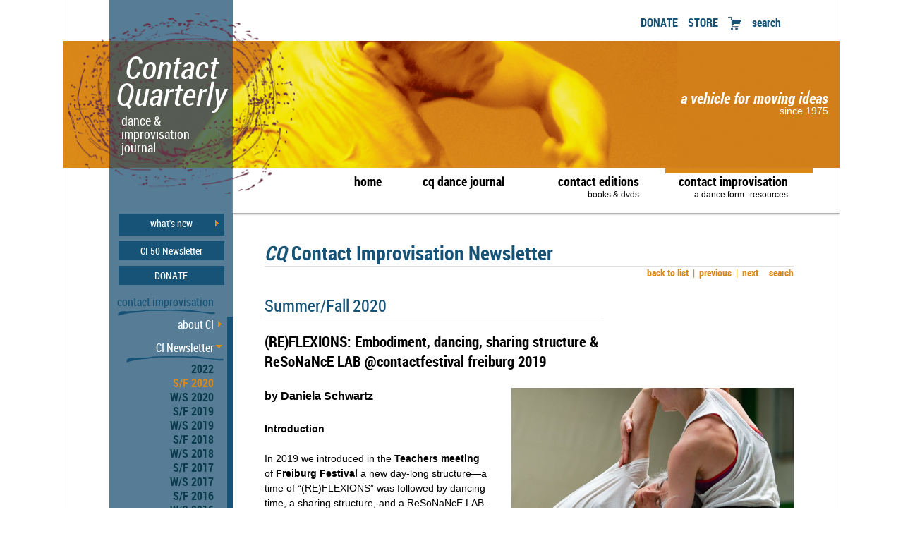

--- FILE ---
content_type: text/html; charset=UTF-8
request_url: https://contactquarterly.com/contact-improvisation/newsletter/view/reflexions
body_size: 158605
content:
		<!DOCTYPE html>
		
		<html lang = "en">
				<head>
		<meta name="viewport" content="width=device-width, initial-scale=1" />
	<meta http-equiv="Content-Type" content="text/html; charset=utf-8" />

	<meta property="og:url"		content="https://contactquarterly.com/contact-improvisation/newsletter/view/reflexions" />
	<meta property="og:type"		content="article" />
	<meta property="og:title"		content="(RE)FLEXIONS: Embodiment, dancing, sharing structure &amp; ReSoNaNcE LAB @contactfestival freiburg 2019" />
	<meta property="og:description"		content="Introduction     In 2019 we introduced in the Teachers meeting of Freiburg Festival a new day-long structure—a read more..." />
	<meta property="og:image"		content="https://contactquarterly.com/images/newsletter/contactfestival-2019-eugene-titov.jpg" />
	<meta http-equiv="Content-Script-Type" content="text/javascript" />
	<title>Reflexions</title>

<!-- Global site tag (gtag.js) - Google Analytics -->
		<script async src="https://www.googletagmanager.com/gtag/js?id=G-GGGTV1XS6N"></script>
		<script>
		  window.dataLayer = window.dataLayer || [];
		  function gtag(){dataLayer.push(arguments);}
		  gtag('js', new Date());

		  gtag('config', 'G-GGGTV1XS6N');
		</script>
<!-- End Google Analytics -->

<style type="text/css">
	body.init {visibility : hidden; }
</style>

		<link id="css1" rel="stylesheet" href="/style/css-fluid_2023-07-02.php?isTestView=0&isFluidView=1" type="text/css" />

		<link id="css2" rel="stylesheet" type="text/css" />
			<style type="text/css" >
	p { display:block; margin:1.0em; }
	</style>
	
	<![if !IE]> 
	<style type="text/css" >
		div#msg_board,
		div#shroud  {display:none; position:fixed; opacity:0; top:0px; left:0px; width:100%; height:100%; z-index:1;}
		
		body.mobile div#msg_board {height:auto; }
		
		
		

	</style>	
 	<![endif]>
	
	<!--[if gte IE 9]> 
	<style type="text/css" >
		.leftPanel li a {padding-top:3px; padding-bottom:3px; }
	
	</style>
	<![endif]-->
	

	<!--        These are the localStyle sheet(s)) for this page        -->
<link rel="stylesheet" id="/style/ftext_css.php" href="/style/2022-08-04-ftext_css.php?isTestView=0&isFluidView=1" type="text/css" />
<link rel="stylesheet" id="/style/article_css.php" href="/style/2022-03-13-article_css.php?isTestView=0&isFluidView=1" type="text/css" />

		<link rel="shortcut icon" href="/favicon.ico" type="image/x-icon">
		<link rel="icon" href="/favicon.ico" type="image/x-icon">

				</head>
				<body class="init">

			<a id=top_of_page></a>
			<div class="main newsletter">
						<div class="banner">
			<div class="left-bar-top"></div>
				<div class="top-quick-links">
			
			<!-- <table> -->
				
				
					<ul id="menu_0_" 
						menu="id=0_; object=CQmenu; expandType=check; active=no; readyState=0; menuList=root;
						oriented=vert;
						outFunc=vertOut;
						menuItemsList=menu_0.1 menu_0.2 menu_0.3 menu_0.4 ;"><li islink class="donate  menuOut">
							<table class="menuTable" ><tr><td class="text" menuCell="type=text;">
								
								<a id="menu_0.1" 
									
								menu="id=0.ql_support; object=CQmenu; menuItem=link;
								behavior=hover;
								hoverFunc=myHover;
								outFunc=myOut;"
								href="https://contactquarterly.com/donate/index.php"
								>
								DONATE
							</a></td><td class="arrow" menuCell="type=arrow;"><div></div></td></tr></table></li><li islink class="store  menuOut">
							<table class="menuTable" ><tr><td class="text" menuCell="type=text;">
								
								<a id="menu_0.2" 
									
								menu="id=0.ql_store; object=CQmenu; menuItem=link;
								behavior=hover;
								hoverFunc=myHover;
								outFunc=myOut;"
								href="https://contactquarterly.com/store/index.php"
								>
								STORE
							</a></td><td class="arrow" menuCell="type=arrow;"><div></div></td></tr></table></li><li islink class="cart  menuOut">
							<table class="menuTable" ><tr><td class="text" menuCell="type=text;">
								
								<a id="menu_0.3" class="cart" _utility="name=addToCart;" productCode="" 
									
								menu="id=0.ql_cart; object=CQmenu; menuItem=link;
								behavior=hover;
								hoverFunc=myHover;
								outFunc=myOut;"
								>
								
							</a></td><td class="arrow" menuCell="type=arrow;"><div></div></td></tr></table></li><li islink class="menuOut">
							<table class="menuTable" ><tr><td class="text" menuCell="type=text;">
								
								<a id="menu_0.4"  _utility="name=clickSearch;" 
									
								menu="id=0.ql_search; object=CQmenu; menuItem=link;
								behavior=hover;
								hoverFunc=myHover;
								outFunc=myOut;"
								>
								search
							</a></td><td class="arrow" menuCell="type=arrow;"><div></div></td></tr></table></li></ul>
							<!-- </table> -->
		</div>
				<div class="banner-image">
			
<div class="picture" >
	<img id="banner-img2" src="https://contactquarterly.com/images/elements/banner/banner1.jpg"/>	<!--  Bottom photo -->
	<img id="banner-img1" src=""/>	<!-- Top photo -->
</div>			
			<div class="banner-cover banner-cover-1"></div>
			<div class="banner-cover banner-cover-2"></div>
			<img id="banner-scribble" class="banner-scribble" src="https://contactquarterly.com/images/elements/banner-scribble.png" />
			<a class="banner-cover banner-cover-logo" href="https://contactquarterly.com/index.php" utility="name=home;">
				<h1>Contact<br/>Quarterly</h1>
				<h2>dance &<br/>improvisation<br/>journal</h2>
			</a>
			<h3>a vehicle for moving ideas<span>since 1975</span></h3>
			<div class="logged_in_as">
				<div id="logged_in_as" utility="name=toogleViewType;"></div>
				<div utility="name=toogleFluidView;"><span></span><span class="view-width"></span></div>
			</div>
		</div>
					<div class="cq-site"><i>CQ</i> Clone</div>
		</div>
				<div class="left-bar slide-out init">
				<div class="left-bar-corner"></div>
				<div class="left-bar-upper">
		
			
				<ul id="menu_2_" class="menuType" 
					menu="id=2_; object=CQmenu; expandType=check; active=no; readyState=0; menuList=root;
					oriented=vert;
					outFunc=vertOut;
					menuItemsList=menu_2.1 menu_2.2 menu_2.3 menu_2.4 menu_2.5 ;">
					<li isexpandable class="menuOut">
						<table class="menuTable" ><tr><td class="text" menuCell="type=text;">
							
							<a id="menu_2.1"  _utility="name=whatsNew;" 
								
							menu="id=2.ul-whats-new; object=CQmenu; menuItem=link;
							behavior=click;
							hoverFunc=myHover;
							outFunc=myOut;"
							>
							what's new
						</a></td><td class="arrow" menuCell="type=arrow;"><div></div></td></tr></table>
					
					<div class="clear_both"></div></li>
				
						<ul class = "sublink menuType ">
						<li islink class="menuOut">
							<table class="menuTable" ><tr><td class="text" menuCell="type=text;">
								
								<a id="menu_2.2"  _utility="name=whatsNewCookie;" 
									
								menu="id=2.ul-full-back-issue-set; object=CQmenu; menuItem=link;
								behavior=hover;
								hoverFunc=myHover;
								outFunc=myOut;"
								href="https://contactquarterly.com/cq/back-issues/#list"
								>
								Full Back Issue Set
							</a></td><td class="arrow" menuCell="type=arrow;"><div></div></td></tr></table>
						
						<div class="clear_both"></div></li>
					
						<li islink class="menuOut">
							<table class="menuTable" ><tr><td class="text" menuCell="type=text;">
								
								<a id="menu_2.3"  _utility="name=whatsNewCookie;" 
									
								menu="id=2.ul-streaming-videos; object=CQmenu; menuItem=link;
								behavior=hover;
								hoverFunc=myHover;
								outFunc=myOut;"
								href="https://contactquarterly.com/contact-editions/#category=catalogue&amp;sub_category=digital-videos"
								>
								streaming VIDEOS
							</a></td><td class="arrow" menuCell="type=arrow;"><div></div></td></tr></table>
						
						<div class="clear_both"></div></li>
					</ul>
					<li islink class="menuOut">
						<table class="menuTable" ><tr><td class="text" menuCell="type=text;">
							
							<a id="menu_2.4" 
								
							menu="id=2.ul-newsletter; object=CQmenu; menuItem=link;
							behavior=hover;
							hoverFunc=myHover;
							outFunc=myOut;"
							href="https://contactquarterly.com/contact-improvisation/newsletter"
							>
							CI 50 Newsletter
						</a></td><td class="arrow" menuCell="type=arrow;"><div></div></td></tr></table>
					
					<div class="clear_both"></div></li>
				
					<li islink class="menuOut">
						<table class="menuTable" ><tr><td class="text" menuCell="type=text;">
							
							<a id="menu_2.5" 
								
							menu="id=2.ul-donate; object=CQmenu; menuItem=link;
							behavior=hover;
							hoverFunc=myHover;
							outFunc=myOut;"
							href="https://contactquarterly.com/donate"
							>
							DONATE
						</a></td><td class="arrow" menuCell="type=arrow;"><div></div></td></tr></table>
					
					<div class="clear_both"></div></li>
				</ul>
					</div>
					
		<div class="left-bar-middle" >
			<div class="left-bar-middle-bar" utility="name=returnToTop;">
				<!-- <div></div> -->
				<div></div>
				<!-- <div></div> -->
			</div>
			
			<div gScroll>
			
			
				<ul id="menu_3_" class="menuType sub-menu" 
					menu="id=3_; object=CQmenu; expandType=check; active=no; readyState=0; menuList=root;
					oriented=vert;
					outFunc=vertOut;
					menuItemsList=menu_3.1 menu_3.2 menu_3.3 menu_3.4 menu_3.5 menu_3.6 menu_3.7 menu_3.8 menu_3.9 menu_3.10 menu_3.11 menu_3.12 menu_3.13 menu_3.14 menu_3.15 menu_3.16 menu_3.17 menu_3.18 menu_3.19 menu_3.20 menu_3.21 menu_3.22 menu_3.23 menu_3.24 menu_3.25 menu_3.26 menu_3.27 menu_3.28 menu_3.29 menu_3.30 menu_3.31 menu_3.32 menu_3.33 menu_3.34 ;">
					<li isexpandable class="menuOut">
						<table class="menuTable" ><tr><td class="text" menuCell="type=text;">
							
							<a id="menu_3.1" 
								
							menu="id=3.ci-about-ci; object=CQmenu; menuItem=link;
							behavior=hover;
							hoverFunc=myHover;
							outFunc=myOut;"
							href="https://contactquarterly.com/contact-improvisation/about/index.php"
							>
							about CI
						</a></td><td class="arrow" menuCell="type=arrow;"><div></div></td></tr></table>
					
					<div class="clear_both"></div></li>
				
						<ul class = "sublink menuType ">
						<li islink class="menuOut">
							<table class="menuTable" ><tr><td class="text" menuCell="type=text;">
								
								<a id="menu_3.2" 
									
								menu="id=3.ci-about-ci-definitions; object=CQmenu; menuItem=link;
								behavior=hover;
								hoverFunc=myHover;
								outFunc=myOut;"
								href="https://contactquarterly.com/contact-improvisation/about/index.php#definitions"
								>
								definitions
							</a></td><td class="arrow" menuCell="type=arrow;"><div></div></td></tr></table>
						
						<div class="clear_both"></div></li>
					
						<li islink class="menuOut">
							<table class="menuTable" ><tr><td class="text" menuCell="type=text;">
								
								<a id="menu_3.3" 
									
								menu="id=3.ci-about-ci-history; object=CQmenu; menuItem=link;
								behavior=hover;
								hoverFunc=myHover;
								outFunc=myOut;"
								href="https://contactquarterly.com/contact-improvisation/about/index.php#history"
								>
								history
							</a></td><td class="arrow" menuCell="type=arrow;"><div></div></td></tr></table>
						
						<div class="clear_both"></div></li>
					
						<li islink class="menuOut">
							<table class="menuTable" ><tr><td class="text" menuCell="type=text;">
								
								<a id="menu_3.4" 
									
								menu="id=3.ci-about-ci-development; object=CQmenu; menuItem=link;
								behavior=hover;
								hoverFunc=myHover;
								outFunc=myOut;"
								href="https://contactquarterly.com/contact-improvisation/about/index.php#development"
								>
								development
							</a></td><td class="arrow" menuCell="type=arrow;"><div></div></td></tr></table>
						
						<div class="clear_both"></div></li>
					
						<li islink class="menuOut">
							<table class="menuTable" ><tr><td class="text" menuCell="type=text;">
								
								<a id="menu_3.5" 
									
								menu="id=3.ci-about-ci-documentation; object=CQmenu; menuItem=link;
								behavior=hover;
								hoverFunc=myHover;
								outFunc=myOut;"
								href="https://contactquarterly.com/contact-improvisation/about/index.php#documentation"
								>
								documentation
							</a></td><td class="arrow" menuCell="type=arrow;"><div></div></td></tr></table>
						
						<div class="clear_both"></div></li>
					
						<li islink class="menuOut">
							<table class="menuTable" ><tr><td class="text" menuCell="type=text;">
								
								<a id="menu_3.6" 
									
								menu="id=3.ci-about-ci-practicing-ci; object=CQmenu; menuItem=link;
								behavior=hover;
								hoverFunc=myHover;
								outFunc=myOut;"
								href="https://contactquarterly.com/contact-improvisation/about/index.php#practicing-ci"
								>
								practicing CI
							</a></td><td class="arrow" menuCell="type=arrow;"><div></div></td></tr></table>
						
						<div class="clear_both"></div></li>
					
						<li islink class="menuOut">
							<table class="menuTable" ><tr><td class="text" menuCell="type=text;">
								
								<a id="menu_3.7" 
									
								menu="id=3.ci-about-ci-resources; object=CQmenu; menuItem=link;
								behavior=hover;
								hoverFunc=myHover;
								outFunc=myOut;"
								href="https://contactquarterly.com/contact-improvisation/about/index.php#resources"
								>
								resources
							</a></td><td class="arrow" menuCell="type=arrow;"><div></div></td></tr></table>
						
						<div class="clear_both"></div></li>
					</ul>
					<li isexpandable class="menuOut">
						<table class="menuTable" ><tr><td class="text" menuCell="type=text;">
							
							<a id="menu_3.8" 
								
							menu="id=3.ci-newsletter; object=CQmenu; menuItem=link;
							behavior=hover;
							hoverFunc=myHover;
							outFunc=myOut;"
							href="https://contactquarterly.com/contact-improvisation/newsletter/index.php"
							>
							CI Newsletter
						</a></td><td class="arrow" menuCell="type=arrow;"><div></div></td></tr></table>
					
					<div class="clear_both"></div></li>
				
						<ul class = "sublink menuType ">
						<li islink class="menuOut">
							<table class="menuTable" ><tr><td class="text" menuCell="type=text;">
								
								<a id="menu_3.9" year_info="id=0; year=2022; vin=46.1" 
									
								menu="id=3.newsletter-2022; object=CQmenu; menuItem=link;
								behavior=hover;
								hoverFunc=myHover;
								outFunc=myOut;"
								href="https://contactquarterly.com/contact-improvisation/newsletter/index.php#year=2022"
								>
								2022
							</a></td><td class="arrow" menuCell="type=arrow;"><div></div></td></tr></table>
						
						<div class="clear_both"></div></li>
					
						<li islink class="menuOut">
							<table class="menuTable" ><tr><td class="text" menuCell="type=text;">
								
								<a id="menu_3.10" year_info="id=0; year=S/F-2020; vin=45.3" 
									
								menu="id=3.newsletter-S/F-2020; object=CQmenu; menuItem=link;
								behavior=hover;
								hoverFunc=myHover;
								outFunc=myOut;"
								href="https://contactquarterly.com/contact-improvisation/newsletter/index.php#year=S/F-2020"
								>
								S/F 2020
							</a></td><td class="arrow" menuCell="type=arrow;"><div></div></td></tr></table>
						
						<div class="clear_both"></div></li>
					
						<li islink class="menuOut">
							<table class="menuTable" ><tr><td class="text" menuCell="type=text;">
								
								<a id="menu_3.11" year_info="id=0; year=W/S-2020; vin=45.1" 
									
								menu="id=3.newsletter-W/S-2020; object=CQmenu; menuItem=link;
								behavior=hover;
								hoverFunc=myHover;
								outFunc=myOut;"
								href="https://contactquarterly.com/contact-improvisation/newsletter/index.php#year=W/S-2020"
								>
								W/S 2020
							</a></td><td class="arrow" menuCell="type=arrow;"><div></div></td></tr></table>
						
						<div class="clear_both"></div></li>
					
						<li islink class="menuOut">
							<table class="menuTable" ><tr><td class="text" menuCell="type=text;">
								
								<a id="menu_3.12" year_info="id=0; year=S/F-2019; vin=44.2" 
									
								menu="id=3.newsletter-S/F-2019; object=CQmenu; menuItem=link;
								behavior=hover;
								hoverFunc=myHover;
								outFunc=myOut;"
								href="https://contactquarterly.com/contact-improvisation/newsletter/index.php#year=S/F-2019"
								>
								S/F 2019
							</a></td><td class="arrow" menuCell="type=arrow;"><div></div></td></tr></table>
						
						<div class="clear_both"></div></li>
					
						<li islink class="menuOut">
							<table class="menuTable" ><tr><td class="text" menuCell="type=text;">
								
								<a id="menu_3.13" year_info="id=0; year=W/S-2019; vin=44.1" 
									
								menu="id=3.newsletter-W/S-2019; object=CQmenu; menuItem=link;
								behavior=hover;
								hoverFunc=myHover;
								outFunc=myOut;"
								href="https://contactquarterly.com/contact-improvisation/newsletter/index.php#year=W/S-2019"
								>
								W/S 2019
							</a></td><td class="arrow" menuCell="type=arrow;"><div></div></td></tr></table>
						
						<div class="clear_both"></div></li>
					
						<li islink class="menuOut">
							<table class="menuTable" ><tr><td class="text" menuCell="type=text;">
								
								<a id="menu_3.14" year_info="id=0; year=S/F-2018; vin=43.2" 
									
								menu="id=3.newsletter-S/F-2018; object=CQmenu; menuItem=link;
								behavior=hover;
								hoverFunc=myHover;
								outFunc=myOut;"
								href="https://contactquarterly.com/contact-improvisation/newsletter/index.php#year=S/F-2018"
								>
								S/F 2018
							</a></td><td class="arrow" menuCell="type=arrow;"><div></div></td></tr></table>
						
						<div class="clear_both"></div></li>
					
						<li islink class="menuOut">
							<table class="menuTable" ><tr><td class="text" menuCell="type=text;">
								
								<a id="menu_3.15" year_info="id=0; year=W/S-2018; vin=43.1" 
									
								menu="id=3.newsletter-W/S-2018; object=CQmenu; menuItem=link;
								behavior=hover;
								hoverFunc=myHover;
								outFunc=myOut;"
								href="https://contactquarterly.com/contact-improvisation/newsletter/index.php#year=W/S-2018"
								>
								W/S 2018
							</a></td><td class="arrow" menuCell="type=arrow;"><div></div></td></tr></table>
						
						<div class="clear_both"></div></li>
					
						<li islink class="menuOut">
							<table class="menuTable" ><tr><td class="text" menuCell="type=text;">
								
								<a id="menu_3.16" year_info="id=0; year=S/F-2017; vin=42.2" 
									
								menu="id=3.newsletter-S/F-2017; object=CQmenu; menuItem=link;
								behavior=hover;
								hoverFunc=myHover;
								outFunc=myOut;"
								href="https://contactquarterly.com/contact-improvisation/newsletter/index.php#year=S/F-2017"
								>
								S/F 2017
							</a></td><td class="arrow" menuCell="type=arrow;"><div></div></td></tr></table>
						
						<div class="clear_both"></div></li>
					
						<li islink class="menuOut">
							<table class="menuTable" ><tr><td class="text" menuCell="type=text;">
								
								<a id="menu_3.17" year_info="id=0; year=W/S-2017; vin=42.1" 
									
								menu="id=3.newsletter-W/S-2017; object=CQmenu; menuItem=link;
								behavior=hover;
								hoverFunc=myHover;
								outFunc=myOut;"
								href="https://contactquarterly.com/contact-improvisation/newsletter/index.php#year=W/S-2017"
								>
								W/S 2017
							</a></td><td class="arrow" menuCell="type=arrow;"><div></div></td></tr></table>
						
						<div class="clear_both"></div></li>
					
						<li islink class="menuOut">
							<table class="menuTable" ><tr><td class="text" menuCell="type=text;">
								
								<a id="menu_3.18" year_info="id=0; year=S/F-2016; vin=41.2" 
									
								menu="id=3.newsletter-S/F-2016; object=CQmenu; menuItem=link;
								behavior=hover;
								hoverFunc=myHover;
								outFunc=myOut;"
								href="https://contactquarterly.com/contact-improvisation/newsletter/index.php#year=S/F-2016"
								>
								S/F 2016
							</a></td><td class="arrow" menuCell="type=arrow;"><div></div></td></tr></table>
						
						<div class="clear_both"></div></li>
					
						<li islink class="menuOut">
							<table class="menuTable" ><tr><td class="text" menuCell="type=text;">
								
								<a id="menu_3.19" year_info="id=0; year=W/S-2016; vin=41.1" 
									
								menu="id=3.newsletter-W/S-2016; object=CQmenu; menuItem=link;
								behavior=hover;
								hoverFunc=myHover;
								outFunc=myOut;"
								href="https://contactquarterly.com/contact-improvisation/newsletter/index.php#year=W/S-2016"
								>
								W/S 2016
							</a></td><td class="arrow" menuCell="type=arrow;"><div></div></td></tr></table>
						
						<div class="clear_both"></div></li>
					
						<li islink class="menuOut">
							<table class="menuTable" ><tr><td class="text" menuCell="type=text;">
								
								<a id="menu_3.20" year_info="id=0; year=S/F-2015; vin=40.2" 
									
								menu="id=3.newsletter-S/F-2015; object=CQmenu; menuItem=link;
								behavior=hover;
								hoverFunc=myHover;
								outFunc=myOut;"
								href="https://contactquarterly.com/contact-improvisation/newsletter/index.php#year=S/F-2015"
								>
								S/F 2015
							</a></td><td class="arrow" menuCell="type=arrow;"><div></div></td></tr></table>
						
						<div class="clear_both"></div></li>
					
						<li islink class="menuOut">
							<table class="menuTable" ><tr><td class="text" menuCell="type=text;">
								
								<a id="menu_3.21" year_info="id=0; year=W/S-2015; vin=40.1" 
									
								menu="id=3.newsletter-W/S-2015; object=CQmenu; menuItem=link;
								behavior=hover;
								hoverFunc=myHover;
								outFunc=myOut;"
								href="https://contactquarterly.com/contact-improvisation/newsletter/index.php#year=W/S-2015"
								>
								W/S 2015
							</a></td><td class="arrow" menuCell="type=arrow;"><div></div></td></tr></table>
						
						<div class="clear_both"></div></li>
					
						<li islink class="menuOut">
							<table class="menuTable" ><tr><td class="text" menuCell="type=text;">
								
								<a id="menu_3.22" year_info="id=0; year=S/F-2014; vin=39.2" 
									
								menu="id=3.newsletter-S/F-2014; object=CQmenu; menuItem=link;
								behavior=hover;
								hoverFunc=myHover;
								outFunc=myOut;"
								href="https://contactquarterly.com/contact-improvisation/newsletter/index.php#year=S/F-2014"
								>
								S/F 2014
							</a></td><td class="arrow" menuCell="type=arrow;"><div></div></td></tr></table>
						
						<div class="clear_both"></div></li>
					
						<li islink class="menuOut">
							<table class="menuTable" ><tr><td class="text" menuCell="type=text;">
								
								<a id="menu_3.23" year_info="id=0; year=W/S-2014; vin=39.1" 
									
								menu="id=3.newsletter-W/S-2014; object=CQmenu; menuItem=link;
								behavior=hover;
								hoverFunc=myHover;
								outFunc=myOut;"
								href="https://contactquarterly.com/contact-improvisation/newsletter/index.php#year=W/S-2014"
								>
								W/S 2014
							</a></td><td class="arrow" menuCell="type=arrow;"><div></div></td></tr></table>
						
						<div class="clear_both"></div></li>
					
						<li islink class="menuOut">
							<table class="menuTable" ><tr><td class="text" menuCell="type=text;">
								
								<a id="menu_3.24" year_info="id=0; year=S/F-2013; vin=38.2" 
									
								menu="id=3.newsletter-S/F-2013; object=CQmenu; menuItem=link;
								behavior=hover;
								hoverFunc=myHover;
								outFunc=myOut;"
								href="https://contactquarterly.com/contact-improvisation/newsletter/index.php#year=S/F-2013"
								>
								S/F 2013
							</a></td><td class="arrow" menuCell="type=arrow;"><div></div></td></tr></table>
						
						<div class="clear_both"></div></li>
					
						<li islink class="menuOut">
							<table class="menuTable" ><tr><td class="text" menuCell="type=text;">
								
								<a id="menu_3.25" year_info="id=0; year=W/S-2013; vin=38.1" 
									
								menu="id=3.newsletter-W/S-2013; object=CQmenu; menuItem=link;
								behavior=hover;
								hoverFunc=myHover;
								outFunc=myOut;"
								href="https://contactquarterly.com/contact-improvisation/newsletter/index.php#year=W/S-2013"
								>
								W/S 2013
							</a></td><td class="arrow" menuCell="type=arrow;"><div></div></td></tr></table>
						
						<div class="clear_both"></div></li>
					
						<li islink class="menuOut">
							<table class="menuTable" ><tr><td class="text" menuCell="type=text;">
								
								<a id="menu_3.26" year_info="id=0; year=S/F-2012; vin=37.2" 
									
								menu="id=3.newsletter-S/F-2012; object=CQmenu; menuItem=link;
								behavior=hover;
								hoverFunc=myHover;
								outFunc=myOut;"
								href="https://contactquarterly.com/contact-improvisation/newsletter/index.php#year=S/F-2012"
								>
								S/F 2012
							</a></td><td class="arrow" menuCell="type=arrow;"><div></div></td></tr></table>
						
						<div class="clear_both"></div></li>
					
						<li islink class="menuOut">
							<table class="menuTable" ><tr><td class="text" menuCell="type=text;">
								
								<a id="menu_3.27" year_info="id=0; year=W/S-2012; vin=37.1" 
									
								menu="id=3.newsletter-W/S-2012; object=CQmenu; menuItem=link;
								behavior=hover;
								hoverFunc=myHover;
								outFunc=myOut;"
								href="https://contactquarterly.com/contact-improvisation/newsletter/index.php#year=W/S-2012"
								>
								W/S 2012
							</a></td><td class="arrow" menuCell="type=arrow;"><div></div></td></tr></table>
						
						<div class="clear_both"></div></li>
					
						<li islink class="menuOut">
							<table class="menuTable" ><tr><td class="text" menuCell="type=text;">
								
								<a id="menu_3.28" year_info="id=0; year=S/F-2011; vin=36.2" 
									
								menu="id=3.newsletter-S/F-2011; object=CQmenu; menuItem=link;
								behavior=hover;
								hoverFunc=myHover;
								outFunc=myOut;"
								href="https://contactquarterly.com/contact-improvisation/newsletter/index.php#year=S/F-2011"
								>
								S/F 2011
							</a></td><td class="arrow" menuCell="type=arrow;"><div></div></td></tr></table>
						
						<div class="clear_both"></div></li>
					
						<li islink class="menuOut">
							<table class="menuTable" ><tr><td class="text" menuCell="type=text;">
								
								<a id="menu_3.29" year_info="id=0; year=2011; vin=36.1" 
									
								menu="id=3.newsletter-2011; object=CQmenu; menuItem=link;
								behavior=hover;
								hoverFunc=myHover;
								outFunc=myOut;"
								href="https://contactquarterly.com/contact-improvisation/newsletter/index.php#year=2011"
								>
								2011
							</a></td><td class="arrow" menuCell="type=arrow;"><div></div></td></tr></table>
						
						<div class="clear_both"></div></li>
					
						<li islink class="menuOut">
							<table class="menuTable" ><tr><td class="text" menuCell="type=text;">
								
								<a id="menu_3.30" year_info="id=0; year=S-2010; vin=35.2" 
									
								menu="id=3.newsletter-S-2010; object=CQmenu; menuItem=link;
								behavior=hover;
								hoverFunc=myHover;
								outFunc=myOut;"
								href="https://contactquarterly.com/contact-improvisation/newsletter/index.php#year=S-2010"
								>
								S 2010
							</a></td><td class="arrow" menuCell="type=arrow;"><div></div></td></tr></table>
						
						<div class="clear_both"></div></li>
					</ul>
					<li isexpandable class="menuOut">
						<table class="menuTable" ><tr><td class="text" menuCell="type=text;">
							
							<a id="menu_3.31" 
								
							menu="id=3.ci-cq-unbound; object=CQmenu; menuItem=link;
							behavior=hover;
							hoverFunc=myHover;
							outFunc=myOut;"
							href="https://contactquarterly.com/cq/unbound/index.php#category=contact-improvisation"
							>
							CI articles
						</a></td><td class="arrow" menuCell="type=arrow;"><div></div></td></tr></table>
					
					<div class="clear_both"></div></li>
				
						<ul class = "sublink menuType ">
						<li islink class="menuOut">
							<table class="menuTable" ><tr><td class="text" menuCell="type=text;">
								
								<a id="menu_3.32" 
									
								menu="id=3.ci-articles-unbound; object=CQmenu; menuItem=link;
								behavior=hover;
								hoverFunc=myHover;
								outFunc=myOut;"
								href="https://contactquarterly.com/cq/unbound/index.php#category=contact-improvisation"
								>
								<i>CQ</i> Unbound
							</a></td><td class="arrow" menuCell="type=arrow;"><div></div></td></tr></table>
						
						<div class="clear_both"></div></li>
					
						<li islink class="menuOut">
							<table class="menuTable" ><tr><td class="text" menuCell="type=text;">
								
								<a id="menu_3.33" 
									
								menu="id=3.ci-articles-article-gallery; object=CQmenu; menuItem=link;
								behavior=hover;
								hoverFunc=myHover;
								outFunc=myOut;"
								href="https://contactquarterly.com/cq/article-gallery/index.php"
								>
								Article Gallery
							</a></td><td class="arrow" menuCell="type=arrow;"><div></div></td></tr></table>
						
						<div class="clear_both"></div></li>
					</ul>
					<li islink class="menuOut">
						<table class="menuTable" ><tr><td class="text" menuCell="type=text;">
							
							<a id="menu_3.34" 
								
							menu="id=3.ci-books-and-dvds; object=CQmenu; menuItem=link;
							behavior=hover;
							hoverFunc=myHover;
							outFunc=myOut;"
							href="https://contactquarterly.com/contact-editions/index.php#category=contact-improvisation"
							>
							books & dvds
						</a></td><td class="arrow" menuCell="type=arrow;"><div></div></td></tr></table>
					
					<div class="clear_both"></div></li>
				</ul>
			<div class="left-bar-lower">
	<div class="blue">
		<a href="https://contactquarterly.com/store/index.php"><span class='italic'>CQ</span>&nbsp;&nbsp;Store</a>
	</div>
	<div class="blue">
		<a href="https://contactquarterly.com/store/products/dance-kneepads">dance kneepads</a>
	</div>
	<div>
		<a utility="name=mailList;">join our mailing list</a>
	</div>
	<table>
		<tbody>
		<tr>
			<td><a href="https://www.facebook.com/contactquarterlydancejournal" title="facebook" target="outside">
				<img src="https://contactquarterly.com/images/elements/menu/facebook.png"/>
				</a>
			</td>
			<!-- <td><a href="https://twitter.com/C_Quarterly" title="twitter" target="outside">
				<img src="https://contactquarterly.com/images/elements/menu/twitter.png"/>
				</a>
			</td> -->
			<td><a href="https://www.instagram.com/contactquarterly/" title="instagram" target="outside">
				<img src="https://contactquarterly.com/images/elements/menu/instagram-site-icon2a.png"/>
				</a>
			</td>
		</tr>
		</tbody>
	</table>
</div>			</div>
		</div>
				</div>
		
		<div class="sub-banner">
					
<div class="mobile-menu-icon">
	<div class="bar1"></div>
	<div class="bar2"></div>
	<div class="bar3"></div>
</div>

			
					
						<ul id="menu_1_" 
							menu="id=1_; object=CQmenu; expandType=check; active=no; readyState=0; menuList=root;
							oriented=vert;
							outFunc=vertOut;
							menuItemsList=menu_1.1 menu_1.2 menu_1.3 menu_1.4 ;">
							<li ismenu class="menuOut">
								<div><div class="bar"></div><table class="menuTable" ><tr><td class="text" menuCell="type=text;">
									
									<a id="menu_1.1" 
										
									menu="id=1.main-home; object=CQmenu; menuItem=menu; Child=menu_1.1_;
									behavior=hover;
									hoverFunc=myHover;
									outFunc=myOut;"
									href="https://contactquarterly.com/index.php"
									>
									home
								</a></td><td class="arrow" menuCell="type=arrow;"><div></div></td></tr></table>
							
							</div></li>
						<div menuboxes>
							<div id="menu_c_1.1_" menu="container" >
								
									<ul id="menu_1.1_" class="menuType sub-menu" 
										 gScroll menu="id=1.1_; object=CQmenu; expandType=check; active=no; readyState=0; menuList=node;
										Parent=menu_1.1;
										oriented=vert;
										hoverFunc=dropDown;
										outFunc=horzOut;
										menuItemsList=menu_1.1.1 menu_1.1.2 menu_1.1.3 menu_1.1.4 menu_1.1.5 menu_1.1.6 menu_1.1.7 ;">
										<li islink class="menuOut">
											<table class="menuTable" ><tr><td class="text" menuCell="type=text;">
												
												<a id="menu_1.1.1" 
													
												menu="id=1.home-about-us; object=CQmenu; menuItem=link;
												behavior=hover;
												hoverFunc=myHover;
												outFunc=myOut;"
												href="https://contactquarterly.com/about-us/index.php"
												>
												about us
											</a></td><td class="arrow" menuCell="type=arrow;"><div></div></td></tr></table>
										
										<div class="clear_both"></div></li>
									
										<li islink class="menuOut">
											<table class="menuTable" ><tr><td class="text" menuCell="type=text;">
												
												<a id="menu_1.1.2" 
													
												menu="id=1.home-special-projects; object=CQmenu; menuItem=link;
												behavior=hover;
												hoverFunc=myHover;
												outFunc=myOut;"
												href="https://contactquarterly.com/special-projects/index.php"
												>
												workshop/conference<br/>/performance project
											</a></td><td class="arrow" menuCell="type=arrow;"><div></div></td></tr></table>
										
										<div class="clear_both"></div></li>
									
										<li islink class="menuOut">
											<table class="menuTable" ><tr><td class="text" menuCell="type=text;">
												
												<a id="menu_1.1.3" 
													
												menu="id=1.home-job; object=CQmenu; menuItem=link;
												behavior=hover;
												hoverFunc=myHover;
												outFunc=myOut;"
												href="https://contactquarterly.com/jobs/index.php"
												>
												job opportunities
											</a></td><td class="arrow" menuCell="type=arrow;"><div></div></td></tr></table>
										
										<div class="clear_both"></div></li>
									
										<li islink class="menuOut">
											<table class="menuTable" ><tr><td class="text" menuCell="type=text;">
												
												<a id="menu_1.1.4" 
													
												menu="id=1.home-internship; object=CQmenu; menuItem=link;
												behavior=hover;
												hoverFunc=myHover;
												outFunc=myOut;"
												href="https://contactquarterly.com/interns/index.php"
												>
												internships
											</a></td><td class="arrow" menuCell="type=arrow;"><div></div></td></tr></table>
										
										<div class="clear_both"></div></li>
									
										<li isexpandable class="menuOut">
											<table class="menuTable" ><tr><td class="text" menuCell="type=text;">
												
												<a id="menu_1.1.5" 
													
												menu="id=1.home-ordering-info; object=CQmenu; menuItem=link;
												behavior=hover;
												hoverFunc=myHover;
												outFunc=myOut;"
												href="https://contactquarterly.com/store/ordering-info/index.php"
												>
												ordering info
											</a></td><td class="arrow" menuCell="type=arrow;"><div></div></td></tr></table>
										
										<div class="clear_both"></div></li>
									
											<ul class = "sublink menuType ">
											<li islink class="menuOut">
												<table class="menuTable" ><tr><td class="text" menuCell="type=text;">
													
													<a id="menu_1.1.6" 
														
													menu="id=1.privacy-policy; object=CQmenu; menuItem=link;
													behavior=hover;
													hoverFunc=myHover;
													outFunc=myOut;"
													href="https://contactquarterly.com/store/privacy-policy/index.php"
													>
													privacy policy
												</a></td><td class="arrow" menuCell="type=arrow;"><div></div></td></tr></table>
											
											<div class="clear_both"></div></li>
										</ul>
										<li islink class="menuOut">
											<table class="menuTable" ><tr><td class="text" menuCell="type=text;">
												
												<a id="menu_1.1.7" 
													
												menu="id=1.home-contact-us; object=CQmenu; menuItem=link;
												behavior=hover;
												hoverFunc=myHover;
												outFunc=myOut;"
												href="https://contactquarterly.com/contact-us/index.php"
												>
												contact us
											</a></td><td class="arrow" menuCell="type=arrow;"><div></div></td></tr></table>
										
										<div class="clear_both"></div></li>
									</ul>
								
							</div></div>
							<li ismenu class="menuOut">
								<div><div class="bar"></div><table class="menuTable" ><tr><td class="text" menuCell="type=text;">
									
									<a id="menu_1.2" 
										
									menu="id=1.main-contact-quarterly; object=CQmenu; menuItem=menu; Child=menu_1.2_;
									behavior=hover;
									hoverFunc=myHover;
									outFunc=myOut;"
									href="https://contactquarterly.com/cq/about-cq/index.php"
									>
									cq dance journal
								</a></td><td class="arrow" menuCell="type=arrow;"><div></div></td></tr></table>
							
							</div></li>
						<div menuboxes>
							<div id="menu_c_1.2_" menu="container" >
								
									<ul id="menu_1.2_" class="menuType sub-menu" 
										 gScroll menu="id=1.2_; object=CQmenu; expandType=check; active=no; readyState=0; menuList=node;
										Parent=menu_1.2;
										oriented=vert;
										hoverFunc=dropDown;
										outFunc=horzOut;
										menuItemsList=menu_1.2.1 menu_1.2.2 menu_1.2.3 menu_1.2.4 menu_1.2.5 menu_1.2.6 menu_1.2.7 menu_1.2.8 menu_1.2.9 menu_1.2.10 menu_1.2.11 menu_1.2.12 menu_1.2.13 menu_1.2.14 menu_1.2.15 menu_1.2.16 menu_1.2.17 menu_1.2.18 menu_1.2.19 menu_1.2.20 menu_1.2.21 menu_1.2.22 menu_1.2.23 menu_1.2.24 ;">
										<li islink class="menuOut">
											<table class="menuTable" ><tr><td class="text" menuCell="type=text;">
												
												<a id="menu_1.2.1" 
													
												menu="id=1.cq-about-cq; object=CQmenu; menuItem=link;
												behavior=hover;
												hoverFunc=myHover;
												outFunc=myOut;"
												href="https://contactquarterly.com/cq/about-cq/index.php"
												>
												about <i>CQ</i>
											</a></td><td class="arrow" menuCell="type=arrow;"><div></div></td></tr></table>
										
										<div class="clear_both"></div></li>
									
										<li isexpandable class="menuOut">
											<table class="menuTable" ><tr><td class="text" menuCell="type=text;">
												
												<a id="menu_1.2.2" 
													
												menu="id=1.cq-back-issue; object=CQmenu; menuItem=link;
												behavior=hover;
												hoverFunc=myHover;
												outFunc=myOut;"
												href="https://contactquarterly.com/cq/back-issues/index.php"
												>
												back issues
											</a></td><td class="arrow" menuCell="type=arrow;"><div></div></td></tr></table>
										
										<div class="clear_both"></div></li>
									
											<ul class = "sublink menuType ">
											<li islink class="menuOut">
												<table class="menuTable" ><tr><td class="text" menuCell="type=text;">
													
													<a id="menu_1.2.3" 
														
													menu="id=1.cq-back-issue-#list; object=CQmenu; menuItem=link;
													behavior=hover;
													hoverFunc=myHover;
													outFunc=myOut;"
													href="https://contactquarterly.com/cq/back-issues/index.php#list"
													>
													full list
												</a></td><td class="arrow" menuCell="type=arrow;"><div></div></td></tr></table>
											
											<div class="clear_both"></div></li>
										</ul>
										<li islink class="menuOut">
											<table class="menuTable" ><tr><td class="text" menuCell="type=text;">
												
												<a id="menu_1.2.4" 
													
												menu="id=1.cq-article-gallery; object=CQmenu; menuItem=link;
												behavior=hover;
												hoverFunc=myHover;
												outFunc=myOut;"
												href="https://contactquarterly.com/cq/article-gallery/index.php"
												>
												Article Gallery
											</a></td><td class="arrow" menuCell="type=arrow;"><div></div></td></tr></table>
										
										<div class="clear_both"></div></li>
									
										<li isexpandable class="menuOut">
											<table class="menuTable" ><tr><td class="text" menuCell="type=text;">
												
												<a id="menu_1.2.5" 
													
												menu="id=1.cq-cq-unbound; object=CQmenu; menuItem=link;
												behavior=hover;
												hoverFunc=myHover;
												outFunc=myOut;"
												href="https://contactquarterly.com/cq/unbound/index.php"
												>
												<i>CQ</i>&nbsp;&nbsp;Unbound
											</a></td><td class="arrow" menuCell="type=arrow;"><div></div></td></tr></table>
										
										<div class="clear_both"></div></li>
									
											<ul class = "sublink menuType ">
											<li islink class="menuOut">
												<table class="menuTable" ><tr><td class="text" menuCell="type=text;">
													
													<a id="menu_1.2.6" year_info="id=0; year=2025; " 
														
													menu="id=1.cq-unbound-2025; object=CQmenu; menuItem=link;
													behavior=hover;
													hoverFunc=myHover;
													outFunc=myOut;"
													href="https://contactquarterly.com/cq/unbound/index.php#year=2025"
													>
													2025
												</a></td><td class="arrow" menuCell="type=arrow;"><div></div></td></tr></table>
											
											<div class="clear_both"></div></li>
										
											<li islink class="menuOut">
												<table class="menuTable" ><tr><td class="text" menuCell="type=text;">
													
													<a id="menu_1.2.7" year_info="id=0; year=2022; " 
														
													menu="id=1.cq-unbound-2022; object=CQmenu; menuItem=link;
													behavior=hover;
													hoverFunc=myHover;
													outFunc=myOut;"
													href="https://contactquarterly.com/cq/unbound/index.php#year=2022"
													>
													2022
												</a></td><td class="arrow" menuCell="type=arrow;"><div></div></td></tr></table>
											
											<div class="clear_both"></div></li>
										
											<li islink class="menuOut">
												<table class="menuTable" ><tr><td class="text" menuCell="type=text;">
													
													<a id="menu_1.2.8" year_info="id=0; year=2020; " 
														
													menu="id=1.cq-unbound-2020; object=CQmenu; menuItem=link;
													behavior=hover;
													hoverFunc=myHover;
													outFunc=myOut;"
													href="https://contactquarterly.com/cq/unbound/index.php#year=2020"
													>
													2020
												</a></td><td class="arrow" menuCell="type=arrow;"><div></div></td></tr></table>
											
											<div class="clear_both"></div></li>
										
											<li islink class="menuOut">
												<table class="menuTable" ><tr><td class="text" menuCell="type=text;">
													
													<a id="menu_1.2.9" year_info="id=0; year=2019; " 
														
													menu="id=1.cq-unbound-2019; object=CQmenu; menuItem=link;
													behavior=hover;
													hoverFunc=myHover;
													outFunc=myOut;"
													href="https://contactquarterly.com/cq/unbound/index.php#year=2019"
													>
													2019
												</a></td><td class="arrow" menuCell="type=arrow;"><div></div></td></tr></table>
											
											<div class="clear_both"></div></li>
										
											<li islink class="menuOut">
												<table class="menuTable" ><tr><td class="text" menuCell="type=text;">
													
													<a id="menu_1.2.10" year_info="id=0; year=2018; " 
														
													menu="id=1.cq-unbound-2018; object=CQmenu; menuItem=link;
													behavior=hover;
													hoverFunc=myHover;
													outFunc=myOut;"
													href="https://contactquarterly.com/cq/unbound/index.php#year=2018"
													>
													2018
												</a></td><td class="arrow" menuCell="type=arrow;"><div></div></td></tr></table>
											
											<div class="clear_both"></div></li>
										
											<li islink class="menuOut">
												<table class="menuTable" ><tr><td class="text" menuCell="type=text;">
													
													<a id="menu_1.2.11" year_info="id=0; year=2017; " 
														
													menu="id=1.cq-unbound-2017; object=CQmenu; menuItem=link;
													behavior=hover;
													hoverFunc=myHover;
													outFunc=myOut;"
													href="https://contactquarterly.com/cq/unbound/index.php#year=2017"
													>
													2017
												</a></td><td class="arrow" menuCell="type=arrow;"><div></div></td></tr></table>
											
											<div class="clear_both"></div></li>
										
											<li islink class="menuOut">
												<table class="menuTable" ><tr><td class="text" menuCell="type=text;">
													
													<a id="menu_1.2.12" year_info="id=0; year=2016; " 
														
													menu="id=1.cq-unbound-2016; object=CQmenu; menuItem=link;
													behavior=hover;
													hoverFunc=myHover;
													outFunc=myOut;"
													href="https://contactquarterly.com/cq/unbound/index.php#year=2016"
													>
													2016
												</a></td><td class="arrow" menuCell="type=arrow;"><div></div></td></tr></table>
											
											<div class="clear_both"></div></li>
										
											<li islink class="menuOut">
												<table class="menuTable" ><tr><td class="text" menuCell="type=text;">
													
													<a id="menu_1.2.13" year_info="id=0; year=2015; " 
														
													menu="id=1.cq-unbound-2015; object=CQmenu; menuItem=link;
													behavior=hover;
													hoverFunc=myHover;
													outFunc=myOut;"
													href="https://contactquarterly.com/cq/unbound/index.php#year=2015"
													>
													2015
												</a></td><td class="arrow" menuCell="type=arrow;"><div></div></td></tr></table>
											
											<div class="clear_both"></div></li>
										
											<li islink class="menuOut">
												<table class="menuTable" ><tr><td class="text" menuCell="type=text;">
													
													<a id="menu_1.2.14" year_info="id=0; year=2014; " 
														
													menu="id=1.cq-unbound-2014; object=CQmenu; menuItem=link;
													behavior=hover;
													hoverFunc=myHover;
													outFunc=myOut;"
													href="https://contactquarterly.com/cq/unbound/index.php#year=2014"
													>
													2014
												</a></td><td class="arrow" menuCell="type=arrow;"><div></div></td></tr></table>
											
											<div class="clear_both"></div></li>
										
											<li islink class="menuOut">
												<table class="menuTable" ><tr><td class="text" menuCell="type=text;">
													
													<a id="menu_1.2.15" year_info="id=0; year=2013; " 
														
													menu="id=1.cq-unbound-2013; object=CQmenu; menuItem=link;
													behavior=hover;
													hoverFunc=myHover;
													outFunc=myOut;"
													href="https://contactquarterly.com/cq/unbound/index.php#year=2013"
													>
													2013
												</a></td><td class="arrow" menuCell="type=arrow;"><div></div></td></tr></table>
											
											<div class="clear_both"></div></li>
										
											<li islink class="menuOut">
												<table class="menuTable" ><tr><td class="text" menuCell="type=text;">
													
													<a id="menu_1.2.16" year_info="id=0; year=2012; " 
														
													menu="id=1.cq-unbound-2012; object=CQmenu; menuItem=link;
													behavior=hover;
													hoverFunc=myHover;
													outFunc=myOut;"
													href="https://contactquarterly.com/cq/unbound/index.php#year=2012"
													>
													2012
												</a></td><td class="arrow" menuCell="type=arrow;"><div></div></td></tr></table>
											
											<div class="clear_both"></div></li>
										
											<li islink class="menuOut">
												<table class="menuTable" ><tr><td class="text" menuCell="type=text;">
													
													<a id="menu_1.2.17" year_info="id=0; year=2011; " 
														
													menu="id=1.cq-unbound-2011; object=CQmenu; menuItem=link;
													behavior=hover;
													hoverFunc=myHover;
													outFunc=myOut;"
													href="https://contactquarterly.com/cq/unbound/index.php#year=2011"
													>
													2011
												</a></td><td class="arrow" menuCell="type=arrow;"><div></div></td></tr></table>
											
											<div class="clear_both"></div></li>
										
											<li islink class="menuOut">
												<table class="menuTable" ><tr><td class="text" menuCell="type=text;">
													
													<a id="menu_1.2.18" year_info="id=0; year=2010; " 
														
													menu="id=1.cq-unbound-2010; object=CQmenu; menuItem=link;
													behavior=hover;
													hoverFunc=myHover;
													outFunc=myOut;"
													href="https://contactquarterly.com/cq/unbound/index.php#year=2010"
													>
													2010
												</a></td><td class="arrow" menuCell="type=arrow;"><div></div></td></tr></table>
											
											<div class="clear_both"></div></li>
										
											<li islink class="menuOut">
												<table class="menuTable" ><tr><td class="text" menuCell="type=text;">
													
													<a id="menu_1.2.19" year_info="id=0; year=2009; " 
														
													menu="id=1.cq-unbound-2009; object=CQmenu; menuItem=link;
													behavior=hover;
													hoverFunc=myHover;
													outFunc=myOut;"
													href="https://contactquarterly.com/cq/unbound/index.php#year=2009"
													>
													2009
												</a></td><td class="arrow" menuCell="type=arrow;"><div></div></td></tr></table>
											
											<div class="clear_both"></div></li>
										
											<li islink class="menuOut">
												<table class="menuTable" ><tr><td class="text" menuCell="type=text;">
													
													<a id="menu_1.2.20" year_info="id=0; year=2008; " 
														
													menu="id=1.cq-unbound-2008; object=CQmenu; menuItem=link;
													behavior=hover;
													hoverFunc=myHover;
													outFunc=myOut;"
													href="https://contactquarterly.com/cq/unbound/index.php#year=2008"
													>
													2008
												</a></td><td class="arrow" menuCell="type=arrow;"><div></div></td></tr></table>
											
											<div class="clear_both"></div></li>
										</ul>
										<li isexpandable class="menuOut">
											<table class="menuTable" ><tr><td class="text" menuCell="type=text;">
												
												<a id="menu_1.2.21" 
													
												menu="id=1.cq-rolling-edition; object=CQmenu; menuItem=link;
												behavior=hover;
												hoverFunc=myHover;
												outFunc=myOut;"
												href="https://contactquarterly.com/cq/rolling-edition/index.php"
												>
												<i>CQ</i>&nbsp;&nbsp;Rolling Edition
											</a></td><td class="arrow" menuCell="type=arrow;"><div></div></td></tr></table>
										
										<div class="clear_both"></div></li>
									
											<ul class = "sublink menuType ">
											<li islink class="menuOut">
												<table class="menuTable" ><tr><td class="text" menuCell="type=text;">
													
													<a id="menu_1.2.22" year_info="id=0; year=2021; " 
														
													menu="id=1.rolling-edition-2021; object=CQmenu; menuItem=link;
													behavior=hover;
													hoverFunc=myHover;
													outFunc=myOut;"
													href="https://contactquarterly.com/cq/rolling-edition/index.php#year=2021"
													>
													2021
												</a></td><td class="arrow" menuCell="type=arrow;"><div></div></td></tr></table>
											
											<div class="clear_both"></div></li>
										
											<li islink class="menuOut">
												<table class="menuTable" ><tr><td class="text" menuCell="type=text;">
													
													<a id="menu_1.2.23" year_info="id=0; year=2020; " 
														
													menu="id=1.rolling-edition-2020; object=CQmenu; menuItem=link;
													behavior=hover;
													hoverFunc=myHover;
													outFunc=myOut;"
													href="https://contactquarterly.com/cq/rolling-edition/index.php#year=2020"
													>
													2020
												</a></td><td class="arrow" menuCell="type=arrow;"><div></div></td></tr></table>
											
											<div class="clear_both"></div></li>
										</ul>
										<li islink class="menuOut">
											<table class="menuTable" ><tr><td class="text" menuCell="type=text;">
												
												<a id="menu_1.2.24" 
													
												menu="id=1.cq-submission; object=CQmenu; menuItem=link;
												behavior=hover;
												hoverFunc=myHover;
												outFunc=myOut;"
												href="https://contactquarterly.com/cq/submissions/index.php"
												>
												submissions
											</a></td><td class="arrow" menuCell="type=arrow;"><div></div></td></tr></table>
										
										<div class="clear_both"></div></li>
									</ul>
								
							</div></div>
							<li ismenu class="menuOut">
								<div><div class="bar"></div><table class="menuTable" ><tr><td class="text" menuCell="type=text;">
									
									<a id="menu_1.3" 
										
									menu="id=1.main-contact-editions; object=CQmenu; menuItem=menu; Child=menu_1.3_;
									behavior=hover;
									hoverFunc=myHover;
									outFunc=myOut;"
									href="https://contactquarterly.com/contact-editions/index.php"
									>
									contact editions<span>books & dvds</span>
								</a></td><td class="arrow" menuCell="type=arrow;"><div></div></td></tr></table>
							
							</div></li>
						<div menuboxes>
							<div id="menu_c_1.3_" menu="container" >
								
									<ul id="menu_1.3_" class="menuType sub-menu" 
										 gScroll menu="id=1.3_; object=CQmenu; expandType=check; active=no; readyState=0; menuList=node;
										Parent=menu_1.3;
										oriented=vert;
										hoverFunc=dropDown;
										outFunc=horzOut;
										menuItemsList=menu_1.3.1 menu_1.3.2 menu_1.3.3 menu_1.3.4 menu_1.3.5 menu_1.3.6 menu_1.3.7 ;">
										<li isexpandable class="menuOut">
											<table class="menuTable" ><tr><td class="text" menuCell="type=text;">
												
												<a id="menu_1.3.1" 
													
												menu="id=1.ce-catalogue; object=CQmenu; menuItem=link;
												behavior=hover;
												hoverFunc=myHover;
												outFunc=myOut;"
												href="https://contactquarterly.com/contact-editions/index.php#category=catalogue"
												>
												catalogue
											</a></td><td class="arrow" menuCell="type=arrow;"><div></div></td></tr></table>
										
										<div class="clear_both"></div></li>
									
											<ul class = "sublink menuType ">
											<li islink class="menuOut">
												<table class="menuTable" ><tr><td class="text" menuCell="type=text;">
													
													<a id="menu_1.3.2" 
														
													menu="id=1.ce-catalogue:digital-books; object=CQmenu; menuItem=link;
													behavior=hover;
													hoverFunc=myHover;
													outFunc=myOut;"
													href="https://contactquarterly.com/contact-editions/index.php#category=catalogue&sub_category=digital-books"
													>
													digital books
												</a></td><td class="arrow" menuCell="type=arrow;"><div></div></td></tr></table>
											
											<div class="clear_both"></div></li>
										
											<li islink class="menuOut">
												<table class="menuTable" ><tr><td class="text" menuCell="type=text;">
													
													<a id="menu_1.3.3" 
														
													menu="id=1.ce-catalogue:digital-videos; object=CQmenu; menuItem=link;
													behavior=hover;
													hoverFunc=myHover;
													outFunc=myOut;"
													href="https://contactquarterly.com/contact-editions/index.php#category=catalogue&sub_category=digital-videos"
													>
													digital videos
												</a></td><td class="arrow" menuCell="type=arrow;"><div></div></td></tr></table>
											
											<div class="clear_both"></div></li>
										
											<li islink class="menuOut">
												<table class="menuTable" ><tr><td class="text" menuCell="type=text;">
													
													<a id="menu_1.3.4" 
														
													menu="id=1.ce-catalogue:ce-books-in-print; object=CQmenu; menuItem=link;
													behavior=hover;
													hoverFunc=myHover;
													outFunc=myOut;"
													href="https://contactquarterly.com/contact-editions/index.php#category=catalogue&sub_category=ce-books-in-print"
													>
													CE books in print
												</a></td><td class="arrow" menuCell="type=arrow;"><div></div></td></tr></table>
											
											<div class="clear_both"></div></li>
										</ul>
										<li islink class="menuOut">
											<table class="menuTable" ><tr><td class="text" menuCell="type=text;">
												
												<a id="menu_1.3.5" 
													
												menu="id=1.ce-recommended-books; object=CQmenu; menuItem=link;
												behavior=hover;
												hoverFunc=myHover;
												outFunc=myOut;"
												href="https://contactquarterly.com/contact-editions/index.php#category=recommended-books"
												>
												recommended books
											</a></td><td class="arrow" menuCell="type=arrow;"><div></div></td></tr></table>
										
										<div class="clear_both"></div></li>
									
										<li islink class="menuOut">
											<table class="menuTable" ><tr><td class="text" menuCell="type=text;">
												
												<a id="menu_1.3.6" 
													
												menu="id=1.ce-recommended-videos; object=CQmenu; menuItem=link;
												behavior=hover;
												hoverFunc=myHover;
												outFunc=myOut;"
												href="https://contactquarterly.com/contact-editions/index.php#category=recommended-videos"
												>
												recommended videos
											</a></td><td class="arrow" menuCell="type=arrow;"><div></div></td></tr></table>
										
										<div class="clear_both"></div></li>
									
										<li islink class="menuOut">
											<table class="menuTable" ><tr><td class="text" menuCell="type=text;">
												
												<a id="menu_1.3.7" 
													
												menu="id=1.ce-my-streaming-videos; object=CQmenu; menuItem=link;
												behavior=hover;
												hoverFunc=myHover;
												outFunc=myOut;"
												href="https://contactquarterly.com/admin/my-streaming-videos"
												>
												my streaming videos
											</a></td><td class="arrow" menuCell="type=arrow;"><div></div></td></tr></table>
										
										<div class="clear_both"></div></li>
									</ul>
								
							</div></div>
							<li ismenu selected  class="menuOut">
								<div><div class="bar"></div><table class="menuTable" ><tr><td class="text" menuCell="type=text;">
									
									<a id="menu_1.4" 
										
									menu="id=1.main-contact-improvisation; object=CQmenu; menuItem=menu; Child=menu_1.4_;
									behavior=hover;
									hoverFunc=myHover;
									outFunc=myOut;"
									href="https://contactquarterly.com/contact-improvisation/about/index.php"
									>
									contact improvisation<span>a dance form--resources</span>
								</a></td><td class="arrow" menuCell="type=arrow;"><div></div></td></tr></table>
							
							</div></li>
						<div menuboxes>
							<div id="menu_c_1.4_" menu="container" >
								
									<ul id="menu_1.4_" class="menuType sub-menu" 
										 gScroll menu="id=1.4_; object=CQmenu; expandType=check; active=no; readyState=0; menuList=node;
										Parent=menu_1.4;
										oriented=vert;
										hoverFunc=dropDown;
										outFunc=horzOut;
										menuItemsList=menu_1.4.1 menu_1.4.2 menu_1.4.3 menu_1.4.4 menu_1.4.5 menu_1.4.6 menu_1.4.7 menu_1.4.8 menu_1.4.9 menu_1.4.10 menu_1.4.11 menu_1.4.12 menu_1.4.13 menu_1.4.14 menu_1.4.15 menu_1.4.16 menu_1.4.17 menu_1.4.18 menu_1.4.19 menu_1.4.20 menu_1.4.21 menu_1.4.22 menu_1.4.23 menu_1.4.24 menu_1.4.25 menu_1.4.26 menu_1.4.27 menu_1.4.28 menu_1.4.29 menu_1.4.30 menu_1.4.31 menu_1.4.32 menu_1.4.33 menu_1.4.34 ;">
										<li isexpandable class="menuOut">
											<table class="menuTable" ><tr><td class="text" menuCell="type=text;">
												
												<a id="menu_1.4.1" 
													
												menu="id=1.ci-about-ci; object=CQmenu; menuItem=link;
												behavior=hover;
												hoverFunc=myHover;
												outFunc=myOut;"
												href="https://contactquarterly.com/contact-improvisation/about/index.php"
												>
												about CI
											</a></td><td class="arrow" menuCell="type=arrow;"><div></div></td></tr></table>
										
										<div class="clear_both"></div></li>
									
											<ul class = "sublink menuType ">
											<li islink class="menuOut">
												<table class="menuTable" ><tr><td class="text" menuCell="type=text;">
													
													<a id="menu_1.4.2" 
														
													menu="id=1.ci-about-ci-definitions; object=CQmenu; menuItem=link;
													behavior=hover;
													hoverFunc=myHover;
													outFunc=myOut;"
													href="https://contactquarterly.com/contact-improvisation/about/index.php#definitions"
													>
													definitions
												</a></td><td class="arrow" menuCell="type=arrow;"><div></div></td></tr></table>
											
											<div class="clear_both"></div></li>
										
											<li islink class="menuOut">
												<table class="menuTable" ><tr><td class="text" menuCell="type=text;">
													
													<a id="menu_1.4.3" 
														
													menu="id=1.ci-about-ci-history; object=CQmenu; menuItem=link;
													behavior=hover;
													hoverFunc=myHover;
													outFunc=myOut;"
													href="https://contactquarterly.com/contact-improvisation/about/index.php#history"
													>
													history
												</a></td><td class="arrow" menuCell="type=arrow;"><div></div></td></tr></table>
											
											<div class="clear_both"></div></li>
										
											<li islink class="menuOut">
												<table class="menuTable" ><tr><td class="text" menuCell="type=text;">
													
													<a id="menu_1.4.4" 
														
													menu="id=1.ci-about-ci-development; object=CQmenu; menuItem=link;
													behavior=hover;
													hoverFunc=myHover;
													outFunc=myOut;"
													href="https://contactquarterly.com/contact-improvisation/about/index.php#development"
													>
													development
												</a></td><td class="arrow" menuCell="type=arrow;"><div></div></td></tr></table>
											
											<div class="clear_both"></div></li>
										
											<li islink class="menuOut">
												<table class="menuTable" ><tr><td class="text" menuCell="type=text;">
													
													<a id="menu_1.4.5" 
														
													menu="id=1.ci-about-ci-documentation; object=CQmenu; menuItem=link;
													behavior=hover;
													hoverFunc=myHover;
													outFunc=myOut;"
													href="https://contactquarterly.com/contact-improvisation/about/index.php#documentation"
													>
													documentation
												</a></td><td class="arrow" menuCell="type=arrow;"><div></div></td></tr></table>
											
											<div class="clear_both"></div></li>
										
											<li islink class="menuOut">
												<table class="menuTable" ><tr><td class="text" menuCell="type=text;">
													
													<a id="menu_1.4.6" 
														
													menu="id=1.ci-about-ci-practicing-ci; object=CQmenu; menuItem=link;
													behavior=hover;
													hoverFunc=myHover;
													outFunc=myOut;"
													href="https://contactquarterly.com/contact-improvisation/about/index.php#practicing-ci"
													>
													practicing CI
												</a></td><td class="arrow" menuCell="type=arrow;"><div></div></td></tr></table>
											
											<div class="clear_both"></div></li>
										
											<li islink class="menuOut">
												<table class="menuTable" ><tr><td class="text" menuCell="type=text;">
													
													<a id="menu_1.4.7" 
														
													menu="id=1.ci-about-ci-resources; object=CQmenu; menuItem=link;
													behavior=hover;
													hoverFunc=myHover;
													outFunc=myOut;"
													href="https://contactquarterly.com/contact-improvisation/about/index.php#resources"
													>
													resources
												</a></td><td class="arrow" menuCell="type=arrow;"><div></div></td></tr></table>
											
											<div class="clear_both"></div></li>
										</ul>
										<li isexpandable class="menuOut">
											<table class="menuTable" ><tr><td class="text" menuCell="type=text;">
												
												<a id="menu_1.4.8" 
													
												menu="id=1.ci-newsletter; object=CQmenu; menuItem=link;
												behavior=hover;
												hoverFunc=myHover;
												outFunc=myOut;"
												href="https://contactquarterly.com/contact-improvisation/newsletter/index.php"
												>
												CI Newsletter
											</a></td><td class="arrow" menuCell="type=arrow;"><div></div></td></tr></table>
										
										<div class="clear_both"></div></li>
									
											<ul class = "sublink menuType ">
											<li islink class="menuOut">
												<table class="menuTable" ><tr><td class="text" menuCell="type=text;">
													
													<a id="menu_1.4.9" year_info="id=0; year=2022; vin=46.1" 
														
													menu="id=1.newsletter-2022; object=CQmenu; menuItem=link;
													behavior=hover;
													hoverFunc=myHover;
													outFunc=myOut;"
													href="https://contactquarterly.com/contact-improvisation/newsletter/index.php#year=2022"
													>
													2022
												</a></td><td class="arrow" menuCell="type=arrow;"><div></div></td></tr></table>
											
											<div class="clear_both"></div></li>
										
											<li islink class="menuOut">
												<table class="menuTable" ><tr><td class="text" menuCell="type=text;">
													
													<a id="menu_1.4.10" year_info="id=0; year=S/F-2020; vin=45.3" 
														
													menu="id=1.newsletter-S/F-2020; object=CQmenu; menuItem=link;
													behavior=hover;
													hoverFunc=myHover;
													outFunc=myOut;"
													href="https://contactquarterly.com/contact-improvisation/newsletter/index.php#year=S/F-2020"
													>
													S/F 2020
												</a></td><td class="arrow" menuCell="type=arrow;"><div></div></td></tr></table>
											
											<div class="clear_both"></div></li>
										
											<li islink class="menuOut">
												<table class="menuTable" ><tr><td class="text" menuCell="type=text;">
													
													<a id="menu_1.4.11" year_info="id=0; year=W/S-2020; vin=45.1" 
														
													menu="id=1.newsletter-W/S-2020; object=CQmenu; menuItem=link;
													behavior=hover;
													hoverFunc=myHover;
													outFunc=myOut;"
													href="https://contactquarterly.com/contact-improvisation/newsletter/index.php#year=W/S-2020"
													>
													W/S 2020
												</a></td><td class="arrow" menuCell="type=arrow;"><div></div></td></tr></table>
											
											<div class="clear_both"></div></li>
										
											<li islink class="menuOut">
												<table class="menuTable" ><tr><td class="text" menuCell="type=text;">
													
													<a id="menu_1.4.12" year_info="id=0; year=S/F-2019; vin=44.2" 
														
													menu="id=1.newsletter-S/F-2019; object=CQmenu; menuItem=link;
													behavior=hover;
													hoverFunc=myHover;
													outFunc=myOut;"
													href="https://contactquarterly.com/contact-improvisation/newsletter/index.php#year=S/F-2019"
													>
													S/F 2019
												</a></td><td class="arrow" menuCell="type=arrow;"><div></div></td></tr></table>
											
											<div class="clear_both"></div></li>
										
											<li islink class="menuOut">
												<table class="menuTable" ><tr><td class="text" menuCell="type=text;">
													
													<a id="menu_1.4.13" year_info="id=0; year=W/S-2019; vin=44.1" 
														
													menu="id=1.newsletter-W/S-2019; object=CQmenu; menuItem=link;
													behavior=hover;
													hoverFunc=myHover;
													outFunc=myOut;"
													href="https://contactquarterly.com/contact-improvisation/newsletter/index.php#year=W/S-2019"
													>
													W/S 2019
												</a></td><td class="arrow" menuCell="type=arrow;"><div></div></td></tr></table>
											
											<div class="clear_both"></div></li>
										
											<li islink class="menuOut">
												<table class="menuTable" ><tr><td class="text" menuCell="type=text;">
													
													<a id="menu_1.4.14" year_info="id=0; year=S/F-2018; vin=43.2" 
														
													menu="id=1.newsletter-S/F-2018; object=CQmenu; menuItem=link;
													behavior=hover;
													hoverFunc=myHover;
													outFunc=myOut;"
													href="https://contactquarterly.com/contact-improvisation/newsletter/index.php#year=S/F-2018"
													>
													S/F 2018
												</a></td><td class="arrow" menuCell="type=arrow;"><div></div></td></tr></table>
											
											<div class="clear_both"></div></li>
										
											<li islink class="menuOut">
												<table class="menuTable" ><tr><td class="text" menuCell="type=text;">
													
													<a id="menu_1.4.15" year_info="id=0; year=W/S-2018; vin=43.1" 
														
													menu="id=1.newsletter-W/S-2018; object=CQmenu; menuItem=link;
													behavior=hover;
													hoverFunc=myHover;
													outFunc=myOut;"
													href="https://contactquarterly.com/contact-improvisation/newsletter/index.php#year=W/S-2018"
													>
													W/S 2018
												</a></td><td class="arrow" menuCell="type=arrow;"><div></div></td></tr></table>
											
											<div class="clear_both"></div></li>
										
											<li islink class="menuOut">
												<table class="menuTable" ><tr><td class="text" menuCell="type=text;">
													
													<a id="menu_1.4.16" year_info="id=0; year=S/F-2017; vin=42.2" 
														
													menu="id=1.newsletter-S/F-2017; object=CQmenu; menuItem=link;
													behavior=hover;
													hoverFunc=myHover;
													outFunc=myOut;"
													href="https://contactquarterly.com/contact-improvisation/newsletter/index.php#year=S/F-2017"
													>
													S/F 2017
												</a></td><td class="arrow" menuCell="type=arrow;"><div></div></td></tr></table>
											
											<div class="clear_both"></div></li>
										
											<li islink class="menuOut">
												<table class="menuTable" ><tr><td class="text" menuCell="type=text;">
													
													<a id="menu_1.4.17" year_info="id=0; year=W/S-2017; vin=42.1" 
														
													menu="id=1.newsletter-W/S-2017; object=CQmenu; menuItem=link;
													behavior=hover;
													hoverFunc=myHover;
													outFunc=myOut;"
													href="https://contactquarterly.com/contact-improvisation/newsletter/index.php#year=W/S-2017"
													>
													W/S 2017
												</a></td><td class="arrow" menuCell="type=arrow;"><div></div></td></tr></table>
											
											<div class="clear_both"></div></li>
										
											<li islink class="menuOut">
												<table class="menuTable" ><tr><td class="text" menuCell="type=text;">
													
													<a id="menu_1.4.18" year_info="id=0; year=S/F-2016; vin=41.2" 
														
													menu="id=1.newsletter-S/F-2016; object=CQmenu; menuItem=link;
													behavior=hover;
													hoverFunc=myHover;
													outFunc=myOut;"
													href="https://contactquarterly.com/contact-improvisation/newsletter/index.php#year=S/F-2016"
													>
													S/F 2016
												</a></td><td class="arrow" menuCell="type=arrow;"><div></div></td></tr></table>
											
											<div class="clear_both"></div></li>
										
											<li islink class="menuOut">
												<table class="menuTable" ><tr><td class="text" menuCell="type=text;">
													
													<a id="menu_1.4.19" year_info="id=0; year=W/S-2016; vin=41.1" 
														
													menu="id=1.newsletter-W/S-2016; object=CQmenu; menuItem=link;
													behavior=hover;
													hoverFunc=myHover;
													outFunc=myOut;"
													href="https://contactquarterly.com/contact-improvisation/newsletter/index.php#year=W/S-2016"
													>
													W/S 2016
												</a></td><td class="arrow" menuCell="type=arrow;"><div></div></td></tr></table>
											
											<div class="clear_both"></div></li>
										
											<li islink class="menuOut">
												<table class="menuTable" ><tr><td class="text" menuCell="type=text;">
													
													<a id="menu_1.4.20" year_info="id=0; year=S/F-2015; vin=40.2" 
														
													menu="id=1.newsletter-S/F-2015; object=CQmenu; menuItem=link;
													behavior=hover;
													hoverFunc=myHover;
													outFunc=myOut;"
													href="https://contactquarterly.com/contact-improvisation/newsletter/index.php#year=S/F-2015"
													>
													S/F 2015
												</a></td><td class="arrow" menuCell="type=arrow;"><div></div></td></tr></table>
											
											<div class="clear_both"></div></li>
										
											<li islink class="menuOut">
												<table class="menuTable" ><tr><td class="text" menuCell="type=text;">
													
													<a id="menu_1.4.21" year_info="id=0; year=W/S-2015; vin=40.1" 
														
													menu="id=1.newsletter-W/S-2015; object=CQmenu; menuItem=link;
													behavior=hover;
													hoverFunc=myHover;
													outFunc=myOut;"
													href="https://contactquarterly.com/contact-improvisation/newsletter/index.php#year=W/S-2015"
													>
													W/S 2015
												</a></td><td class="arrow" menuCell="type=arrow;"><div></div></td></tr></table>
											
											<div class="clear_both"></div></li>
										
											<li islink class="menuOut">
												<table class="menuTable" ><tr><td class="text" menuCell="type=text;">
													
													<a id="menu_1.4.22" year_info="id=0; year=S/F-2014; vin=39.2" 
														
													menu="id=1.newsletter-S/F-2014; object=CQmenu; menuItem=link;
													behavior=hover;
													hoverFunc=myHover;
													outFunc=myOut;"
													href="https://contactquarterly.com/contact-improvisation/newsletter/index.php#year=S/F-2014"
													>
													S/F 2014
												</a></td><td class="arrow" menuCell="type=arrow;"><div></div></td></tr></table>
											
											<div class="clear_both"></div></li>
										
											<li islink class="menuOut">
												<table class="menuTable" ><tr><td class="text" menuCell="type=text;">
													
													<a id="menu_1.4.23" year_info="id=0; year=W/S-2014; vin=39.1" 
														
													menu="id=1.newsletter-W/S-2014; object=CQmenu; menuItem=link;
													behavior=hover;
													hoverFunc=myHover;
													outFunc=myOut;"
													href="https://contactquarterly.com/contact-improvisation/newsletter/index.php#year=W/S-2014"
													>
													W/S 2014
												</a></td><td class="arrow" menuCell="type=arrow;"><div></div></td></tr></table>
											
											<div class="clear_both"></div></li>
										
											<li islink class="menuOut">
												<table class="menuTable" ><tr><td class="text" menuCell="type=text;">
													
													<a id="menu_1.4.24" year_info="id=0; year=S/F-2013; vin=38.2" 
														
													menu="id=1.newsletter-S/F-2013; object=CQmenu; menuItem=link;
													behavior=hover;
													hoverFunc=myHover;
													outFunc=myOut;"
													href="https://contactquarterly.com/contact-improvisation/newsletter/index.php#year=S/F-2013"
													>
													S/F 2013
												</a></td><td class="arrow" menuCell="type=arrow;"><div></div></td></tr></table>
											
											<div class="clear_both"></div></li>
										
											<li islink class="menuOut">
												<table class="menuTable" ><tr><td class="text" menuCell="type=text;">
													
													<a id="menu_1.4.25" year_info="id=0; year=W/S-2013; vin=38.1" 
														
													menu="id=1.newsletter-W/S-2013; object=CQmenu; menuItem=link;
													behavior=hover;
													hoverFunc=myHover;
													outFunc=myOut;"
													href="https://contactquarterly.com/contact-improvisation/newsletter/index.php#year=W/S-2013"
													>
													W/S 2013
												</a></td><td class="arrow" menuCell="type=arrow;"><div></div></td></tr></table>
											
											<div class="clear_both"></div></li>
										
											<li islink class="menuOut">
												<table class="menuTable" ><tr><td class="text" menuCell="type=text;">
													
													<a id="menu_1.4.26" year_info="id=0; year=S/F-2012; vin=37.2" 
														
													menu="id=1.newsletter-S/F-2012; object=CQmenu; menuItem=link;
													behavior=hover;
													hoverFunc=myHover;
													outFunc=myOut;"
													href="https://contactquarterly.com/contact-improvisation/newsletter/index.php#year=S/F-2012"
													>
													S/F 2012
												</a></td><td class="arrow" menuCell="type=arrow;"><div></div></td></tr></table>
											
											<div class="clear_both"></div></li>
										
											<li islink class="menuOut">
												<table class="menuTable" ><tr><td class="text" menuCell="type=text;">
													
													<a id="menu_1.4.27" year_info="id=0; year=W/S-2012; vin=37.1" 
														
													menu="id=1.newsletter-W/S-2012; object=CQmenu; menuItem=link;
													behavior=hover;
													hoverFunc=myHover;
													outFunc=myOut;"
													href="https://contactquarterly.com/contact-improvisation/newsletter/index.php#year=W/S-2012"
													>
													W/S 2012
												</a></td><td class="arrow" menuCell="type=arrow;"><div></div></td></tr></table>
											
											<div class="clear_both"></div></li>
										
											<li islink class="menuOut">
												<table class="menuTable" ><tr><td class="text" menuCell="type=text;">
													
													<a id="menu_1.4.28" year_info="id=0; year=S/F-2011; vin=36.2" 
														
													menu="id=1.newsletter-S/F-2011; object=CQmenu; menuItem=link;
													behavior=hover;
													hoverFunc=myHover;
													outFunc=myOut;"
													href="https://contactquarterly.com/contact-improvisation/newsletter/index.php#year=S/F-2011"
													>
													S/F 2011
												</a></td><td class="arrow" menuCell="type=arrow;"><div></div></td></tr></table>
											
											<div class="clear_both"></div></li>
										
											<li islink class="menuOut">
												<table class="menuTable" ><tr><td class="text" menuCell="type=text;">
													
													<a id="menu_1.4.29" year_info="id=0; year=2011; vin=36.1" 
														
													menu="id=1.newsletter-2011; object=CQmenu; menuItem=link;
													behavior=hover;
													hoverFunc=myHover;
													outFunc=myOut;"
													href="https://contactquarterly.com/contact-improvisation/newsletter/index.php#year=2011"
													>
													2011
												</a></td><td class="arrow" menuCell="type=arrow;"><div></div></td></tr></table>
											
											<div class="clear_both"></div></li>
										
											<li islink class="menuOut">
												<table class="menuTable" ><tr><td class="text" menuCell="type=text;">
													
													<a id="menu_1.4.30" year_info="id=0; year=S-2010; vin=35.2" 
														
													menu="id=1.newsletter-S-2010; object=CQmenu; menuItem=link;
													behavior=hover;
													hoverFunc=myHover;
													outFunc=myOut;"
													href="https://contactquarterly.com/contact-improvisation/newsletter/index.php#year=S-2010"
													>
													S 2010
												</a></td><td class="arrow" menuCell="type=arrow;"><div></div></td></tr></table>
											
											<div class="clear_both"></div></li>
										</ul>
										<li isexpandable class="menuOut">
											<table class="menuTable" ><tr><td class="text" menuCell="type=text;">
												
												<a id="menu_1.4.31" 
													
												menu="id=1.ci-cq-unbound; object=CQmenu; menuItem=link;
												behavior=hover;
												hoverFunc=myHover;
												outFunc=myOut;"
												href="https://contactquarterly.com/cq/unbound/index.php#category=contact-improvisation"
												>
												CI articles
											</a></td><td class="arrow" menuCell="type=arrow;"><div></div></td></tr></table>
										
										<div class="clear_both"></div></li>
									
											<ul class = "sublink menuType ">
											<li islink class="menuOut">
												<table class="menuTable" ><tr><td class="text" menuCell="type=text;">
													
													<a id="menu_1.4.32" 
														
													menu="id=1.ci-articles-unbound; object=CQmenu; menuItem=link;
													behavior=hover;
													hoverFunc=myHover;
													outFunc=myOut;"
													href="https://contactquarterly.com/cq/unbound/index.php#category=contact-improvisation"
													>
													<i>CQ</i> Unbound
												</a></td><td class="arrow" menuCell="type=arrow;"><div></div></td></tr></table>
											
											<div class="clear_both"></div></li>
										
											<li islink class="menuOut">
												<table class="menuTable" ><tr><td class="text" menuCell="type=text;">
													
													<a id="menu_1.4.33" 
														
													menu="id=1.ci-articles-article-gallery; object=CQmenu; menuItem=link;
													behavior=hover;
													hoverFunc=myHover;
													outFunc=myOut;"
													href="https://contactquarterly.com/cq/article-gallery/index.php"
													>
													Article Gallery
												</a></td><td class="arrow" menuCell="type=arrow;"><div></div></td></tr></table>
											
											<div class="clear_both"></div></li>
										</ul>
										<li islink class="menuOut">
											<table class="menuTable" ><tr><td class="text" menuCell="type=text;">
												
												<a id="menu_1.4.34" 
													
												menu="id=1.ci-books-and-dvds; object=CQmenu; menuItem=link;
												behavior=hover;
												hoverFunc=myHover;
												outFunc=myOut;"
												href="https://contactquarterly.com/contact-editions/index.php#category=contact-improvisation"
												>
												books & dvds
											</a></td><td class="arrow" menuCell="type=arrow;"><div></div></td></tr></table>
										
										<div class="clear_both"></div></li>
									</ul>
								
							</div></div></ul>
					
		</div>
		<div class="content">
		<div class="fixed-matter">
			<div class="return-to-top" utility="name=returnToTop; "><div>back&nbsp;to&nbsp;top</div></div>
			<div class="grey-box" style="height:0px; "></div>
			<div class="scribble"></div>
		</div>
		<div class="user-matter">
					<div id="seo" class="seo">
				
		<h4>
			<p class="title">(RE)FLEXIONS</p>
			<p class='sub-title'>Embodiment, dancing, sharing structure & ReSoNaNcE LAB @contactfestival freiburg 2019</p>
			
		</h4>
		<h5 class="author">
		by Daniela Schwartz
		</h5>
		<h6 class="description">
			<span class='bold'>Introduction</span> <br/> <br/> In 2019 we introduced in the<span class='bold'> Teachers meeting</span> of<span class='bold'> Freiburg Festival</span> a new day-long structure—a read more...
		</h6>
			</div>
						<div id="scroll_content" class="scroll_content" >
				<div id="scroll_content_child" >
					<a name="top_of_content"></a>
<div class="ftext article-css">
	<div class="ftext-head init">
		<p><span class='italic'>CQ</span> Contact Improvisation Newsletter</p>

<div class="jump-down"><a class="listings" utility="name=pdf_listings;"><b>|</b>&nbsp;&nbsp;pdf</a>&nbsp;&nbsp;<a class="writings" utility="name=list;"><b>|</b>&nbsp;&nbsp;back to list</a>&nbsp;&nbsp;<a class="writings" utility="name=prev;"><b>|</b>&nbsp;&nbsp;previous</a>&nbsp;&nbsp;<a class="writings" utility="name=next;"><b>|</b>&nbsp;&nbsp;next</a>
			&nbsp;&nbsp;&nbsp;&nbsp;<a class="search" utility="name=clickSearch;">search</a>
</div>


	</div>	<div class="meta-container" id="meta_container_rdNL">
		<div id="meta_container_rdNL_writings" class=" meta-sheet" style="display: none;">

<script type="text/javascript" id="page_specific_script">

var writings_is_dynamic = false;

function writingsScript(){
	
	Page.sheet.writings.maxArticleWidth = 700;
	Page.sheet.writings.center = function(){
		//goldenrod.preLoad._break();
		var v = Dom.getViewportHeight();

	};

	Page.sheet.writings.getCurIndex = function(){
		for(var i=0, len = this.articleIndex.length; i<len; i++){
			if(this.curArticleId == this.articleIndex[i].article_id){
				this.curIndex = i;
				break;
			}
		}
	};

	Page.sheet.writings.nextArticle = function(n){
		var aIndex = this.articleIndex,
			len = aIndex.length;
		
		n = n || 1;
		if(len > 1){
			this.curIndex = (this.curIndex + n + len) % len;
		}
		var hash = 'view=' + aIndex[this.curIndex].url_title;
		if('_pathbase' in window.location){
			window.location.href = window.location._pathbase + '/index.php#' + hash;
		}
		else{
			delete Page.queryAssoc.url_title;
			Page.queryAssoc.article_id = aIndex[this.curIndex].article_id;
			Dom.Location.stopHashListener();
			Dom.Location.setHash(hash);
			Dom.Location.startHashListener();
			this.getData();
		}
	};
	
	Page.sheet.writings.goToComment = function(e){
		if(Dom.isIE) e = window.event;
		Dom.propagationHandler(e);
		
		var comment = Dom.CSSClass.selectClass(Page.sheet.writings.localMetaContainer, 'comments')[0],
			top = comment ? Dom.getDocumentCoord_noScroll(comment)[1] : 0;
		Dom.scrollBase.scrollTop = top;
	};
	Utility.linkTypes.comment_jump = {click : Page.sheet.writings.goToComment};


	Page.sheet.writings.initArticleData = function(){
		preLoad._break();
		var aLink,
			hasComment = /comment/.test(Dom.Location.getHash()) || Page.comment;
		this.initCommentForm('newsletter', this.curArticleId);
		Utility.setMousehandlers(this.localMetaContainer);
		this.center();
		Page.refreshLeftMenuInfo();
		//Page.onResizeProcessing();
		
		var comment = Dom.CSSClass.selectClass(this.localMetaContainer, 'comments')[0],
			top = comment ? Dom.getDocumentCoord_noScroll(comment)[1] : 0;
		if(!hasComment)top = 0;
		Dom.scrollBase.scrollTop = top;
		Dom.CSSClass.removeClass(Page.ftextHead, 'init');
		Dom.CSSClass.removeClass(this.localMetaContainer, 'init');
		
		if(this.newYearId){
			aLink = Page.sheet.getALink(Page.sheet.middleLeftMenuNum, this.newYearId);
			if(this.newYearId != this.curYearId){
				Page.sheet.prototype.curYearId = this.newYearId;
			}
			this.articleIndex = Page.sheet.yearIdIndex[this.curYearId];
			this.getCurIndex();
		}
		this.upDateCurrentLink(aLink);
		return;
	};
	
	Page.sheet.writings.adjImageWidth = function(){
		var maxWidth = Dom.getStyleNum(Page.ftextContainer, 'width'),
			img_divs = Dom.CSSClass.selectClass(this.localMetaContainer, 'article-image');
		img_divs.forEach(
			div => {
				let w = Dom.getStyleNum(div, 'width');
				if(w >= maxWidth){
					div.style.maxWidth = maxWidth + 'px';
				}
				else{
					div.style.maxWidth = this.maxArticleWidth +   'px';
				}
			}
		);
	};

	Page.sheet.writings.getData = function(){

		function myCallback(html){
			var oldDiv = sheet.localMetaContainer,
				newDiv = document.createElement('div'),
				
				start = html.search('>') + 1,
				end = html.search('<\/script>'),
				theScript = html.slice(start, end),
				theHTML = html.slice(end + 9),
				newDivHeight, intervalCode, count = 10;
			
			
			newDiv.id = oldDiv.id;
			newDiv.className = oldDiv.className;
			oldDiv.style.visibility = 'hidden';	//Prevent glitch
			newDiv.innerHTML = theHTML;		//Commence browser parsing.
			/*--------------------------------------------------------------------------
			Once we replace the oldDiv with the newDiv we loose access to that element
			through the id. So to avoid having multiple keyStroke eltToObject Map entries
			we need to unregister the one we have before we replace.
			
			We would not have this problem if we registered id's. But I will stick with 
			what I have.
			
			I made a prototype function to replace the metaContainer.
			----------------------------------------------------------------------------*/
			var metaParent = sheet.localMetaContainer.parentNode;
			metaParent.replaceChild(newDiv, oldDiv);
			sheet.localMetaContainer = newDiv;
			Page.refreshLeftMenuInfo();
			
			if(theScript){
				try {
					eval(theScript);
				}
				catch(exception) {
					alert(exception);
				}	
			}
			if(sheet.target_url){
				window.location.href = sheet.target_url;
			}
			var hasComment = /comment/.test(Dom.Location.getHash()) || Page.comment;
			sheet.adjImageWidth();
			if(hasComment){
				Dom.clientTools.waitUntilStable(newDiv).then(
					resolve => {
						console.log('comments height: ' + resolve);
						Page.sheet.writings.initArticleData();
					}
				);
			}
			else{
				Page.sheet.writings.initArticleData();
			}
			if(sheet.url_title && sheet.url_title != 'sex-dance-dance-sex'){
				
		if(window.ga && sheet.url_title){
			gtag('event', 'page_view', {'page_path': '/contact-improvisation/newsletter/view/' + sheet.url_title});
		}
			}
			func.gate = false;
			return;
		}
		
		/*----------------------------Routine starts Here-----------------------------------------*/
		var sheet = this,
			Page = this.parentObject,
			func = arguments.callee;
		'yearIdIndex' in Page.sheet ? delete Page.queryAssoc.yearIdIndexFlag : Page.queryAssoc.yearIdIndexFlag = 1;
		if(!func.gate) {
			func.gate = true;
			var url = 'include/rdNL_writings_sheetBody.php';
			if('_pathbase' in window.location)
				url = window.location._pathbase + '/' + url;
			preLoad.HTTP.getText(url, Page.queryAssoc, myCallback);
		}
		return;
	};
	
	Page.sheet.writings.goToPDF = function(e){
		Dom.propagationHandler(e);
		var name = 'pdf',
			features="width=850,resizeable=yes,scrollbars=yes",
			url = '/contact-improvisation/newsletter/view/' + Page.sheet.writings.url_title + '.pdf';
		Page.logIn.logPageAccess(url).then(
			function(t){
				console.log(t)
			},
			function(request){
				console.log('LogPageAccess return a status code: ' + request.status + ' statusText: ' + request.statusText +
						'\nThe response Text is: ' + request.responseText);
				request.abort();
			}
		);
		url = Page.httpPath + url;
		var windowRef = Dom.NewWindow.Create(url, name, features);
		windowRef.focus();
	};

Utility.linkTypes.go_to_pdf = {click : Page.sheet.writings.goToPDF};




	Page.sheet.writings.onLoad = function(){
		goldenrod.preLoad._break();
		Page.sheet.theName = this.mySelf;
		this.localMetaContainer = document.getElementById(this.metaContainer.id + '_' + this.mySelf);
		var origYearID = this.curYearId,
			aLink = Page.sheet.getALink(Page.sheet.middleLeftMenuNum, origYearID);
		this.getData();
	};
}



</script>

		</div>
	</div>
</div>	
				</div>
			</div>
					</div>
		</div>
		
<div class="tail fluid line-height-normal"><div class="line-box-size"></div><div><div class="tail-section logo">CQ</div><div class="tail-section address">P.O. Box 22<br/>
East Charleston, VT 05833<br/>

<a href="mailto:<!--~^~^~
myString.Esrever( 'ofni' ) +
Page.logIn.hatch + 
myString.Esrever( 'moc.ylretrauqtcatnoc' );
-->"><!--~^~^~
myString.Esrever( 'ofni' ) +
Page.logIn.hatch + 
myString.Esrever( 'moc.ylretrauqtcatnoc' );
--></a><br/>	

ph: 413-341-4113<br/>
<br/>

site design by Ajitate <br/>programming by Daniel Lepkoff</div></div><span class="divider first"></span><div><div class="tail-section center-text"><span class='italic'>Contact Quarterly</span> is the longest living, independent, artist-made, reader-supported magazine devoted to the dancer's voice in the field of contemporary dance and improvisation.<br/><br/>


All content © 2025 Contact Collaborations, Inc. <br/><br/>
<div class="mass-council">
<a href="http://www.massculturalcouncil.org" target="outside">
<img src="/images/elements/2018-mass-council-logo.jpg" alt="massculturalcouncil.org"/>
</a>
</div><div><span style="font-style:italic; ">images on banner from CQ covers<br/>
circle drawing courtesy George Manupelli</span><br/></div></div><span class="divider"></span><div class="tail-section menu">
				
					<ul id="menu_4_" class="menuType" 
						menu="id=4_; object=CQmenu; expandType=check; active=no; readyState=0; menuList=root;
						oriented=vert;
						outFunc=vertOut;
						menuItemsList=menu_4.1 menu_4.2 menu_4.3 menu_4.4 menu_4.5 menu_4.6 ;">
						<li islink class="menuOut">
							<table class="menuTable" ><tr><td class="text" menuCell="type=text;">
								
								<a id="menu_4.1" 
									
								menu="id=4.tail_aboutus; object=CQmenu; menuItem=link;
								behavior=hover;
								hoverFunc=myHover;
								outFunc=myOut;"
								href="https://contactquarterly.com/index.php"
								>
								home
							</a></td><td class="arrow" menuCell="type=arrow;"><div></div></td></tr></table>
						
						</li>
					
						<li islink class="menuOut">
							<table class="menuTable" ><tr><td class="text" menuCell="type=text;">
								
								<a id="menu_4.2" 
									
								menu="id=4.tail_store; object=CQmenu; menuItem=link;
								behavior=hover;
								hoverFunc=myHover;
								outFunc=myOut;"
								href="https://contactquarterly.com/store/index.php"
								>
								store
							</a></td><td class="arrow" menuCell="type=arrow;"><div></div></td></tr></table>
						
						</li>
					
						<li islink class="menuOut">
							<table class="menuTable" ><tr><td class="text" menuCell="type=text;">
								
								<a id="menu_4.3" 
									
								menu="id=4.tail_donate; object=CQmenu; menuItem=link;
								behavior=hover;
								hoverFunc=myHover;
								outFunc=myOut;"
								href="https://contactquarterly.com/donate/index.php"
								>
								donate
							</a></td><td class="arrow" menuCell="type=arrow;"><div></div></td></tr></table>
						
						</li>
					
						<li islink class="menuOut">
							<table class="menuTable" ><tr><td class="text" menuCell="type=text;">
								
								<a id="menu_4.4" 
									
								menu="id=4.tail_contactus; object=CQmenu; menuItem=link;
								behavior=hover;
								hoverFunc=myHover;
								outFunc=myOut;"
								href="https://contactquarterly.com/contact-us/index.php"
								>
								contact us
							</a></td><td class="arrow" menuCell="type=arrow;"><div></div></td></tr></table>
						
						</li>
					
						<li islink class="menuOut">
							<table class="menuTable" ><tr><td class="text" menuCell="type=text;">
								
								<a id="menu_4.5" 
									
								menu="id=4.tail_privacy; object=CQmenu; menuItem=link;
								behavior=hover;
								hoverFunc=myHover;
								outFunc=myOut;"
								href="https://contactquarterly.com/store/privacy-policy/index.php"
								>
								privacy policy
							</a></td><td class="arrow" menuCell="type=arrow;"><div></div></td></tr></table>
						
						</li>
					
						<li islink class="menuOut">
							<table class="menuTable" ><tr><td class="text" menuCell="type=text;">
								
								<a id="menu_4.6" 
									
								menu="id=4.tail_webmaster; object=CQmenu; menuItem=link;
								behavior=hover;
								hoverFunc=myHover;
								outFunc=myOut;"
								href="mailto:<!--~^~^~
myString.Esrever( 'retsambew' ) +
Page.logIn.hatch + 
myString.Esrever( 'moc.ylretrauqtcatnoc' );
-->"
								>
								webmaster
							</a></td><td class="arrow" menuCell="type=arrow;"><div></div></td></tr></table>
						
						</li>
					</ul>
				</div></div></div>
				
			</div>
			
			<div class="set" id="msg_board" >
					<!--____________________________PROCESS COMMENT MESSAGES____________________________________-->
		<div class="comments" id="comments_panel">
			<div class="scroll-pane">
				<input class="action close" name="cancel" type="button" value="X"
						onclick="Page.Message.Close('comments_panel');"/>
					<div class="title">Your Comment</div>
					<p class="head messageText"><span class='italic'>All comments are reviewed before they are posted. Within two weeks, we'll send an email alerting you if it's been posted. We review all our online comments for possible publication in future print collections of materials from <span class='italic'>CQ Unbound</span>. We'll inform you if this arises. Thank you for your thoughtful participation in our <span class='italic'>vehicle for moving ideas</span>.</span></p> 
				<form name="article_comments">
					<input type="hidden" name="articleEnumType" />
					<input type="hidden" name="articleId" />
					<input type="hidden" name="from" value="<!--~^~^~
myString.Esrever( 'ytirohtua-qc' ) +
Page.logIn.hatch + 
myString.Esrever( 'moc.ylretrauq-tcatnoc' );
-->" />
					<div class="form">
						<table class="input">
							<tr>
								<td>name:</td>
								<td class="input-cell"><input name="name" type="text" size="50" value="(required)" defaultValue="(required)"
									utility="name=defaultInput"  /></td>
							</tr>
							<tr>
								<td>email:</td>
								<td class="input-cell"><input name="email" type="text" size="50" value="(required, will not be printed)"
									defaultValue="(required, will not be printed)"
									utility="name=defaultInput" /></td>
							</tr>
						</table>
						<textarea name="comment" rows="10" cols="80" defaultValue="comment"
							utility="name=defaultInput">comment</textarea>
						<table class="last">
							<tr class="agree">
								<td colspan="2">
									<label for="mail_list_panel_agree">Check to agree to our privacy policy: </label><input id="mail_list_panel_agree" class="action" name="agree" type="checkbox"/>
								</td>
						</tr>
							<tr>
								<td colspan="2"><input class="action" name="ok" type="button" value="Submit"
									onclick="Page.sheet.enterCommentClick.call(this, event);"/></td>
							</tr>
						</table>
					</div>
				</form>
				<div class="clear" style="height:1px; "></div>
			</div>
		</div>
		
<!--____________________________DOWNLOAD NEWSLETTER PDF____________________________________-->
<style>
	div#newsletter_pdf form table.last tr.submit {display:table-row; }
	div#newsletter_pdf form table.last tr.loader {display:none; }

	div#newsletter_pdf.wait {overflow:hidden; }
	div#newsletter_pdf.wait form table.last tr.submit {display:none; }
	div#newsletter_pdf.wait form table.last tr.loader {display:table-row; }
	div#newsletter_pdf.wait form table.last tr.loader div.loader {display:block; }
</style>
<div id="newsletter_pdf">
	<input class="action close" name="cancel" type="button" value="X"
			onclick="Page.Message.Close('newsletter_pdf');"/>
		<div class="title"></div>
		<!-- <p class="head messageText"></p> -->
	<form name="download_pdf" method="post" enctype="multipart/form-data" action="https://contactquarterly.com/contact-improvisation/newsletter/pdf/_pdf.php">
		<div>
			<input type="hidden"  name="code" value=""/>
			<input type="hidden"  name="cookie" value=""/>
			<input type="hidden"  name="vin" value=""/>
			
			<table class="last">
				<tr class="submit">
					<td><input class="action" type="submit" name="ok" value="Download"/></td>
					<!-- <td><input class="action" type="button" value="Close" onclick="Page.Message.Close('newsletter_pdf');"/></td> -->
				</tr>
				<tr class="loader">
					<td><span class="action">Your Newsletter PDF download will begin shortly....</span><div class="loader"></div></td>
				</tr>
			</table>
		</div>
	</form>
	<div class="clear" style="height:1px; "></div>
</div>
<iframe id="newsletter_pdf_download" class="display-none"></iframe>	<!--****************************LOG IN FORM******************************************-->
	<iframe src="/dummy-login.php" name="dummy_login" style="display: none"></iframe>
	<div class="logIn" id="logIn" >
		<div>
		<form class="logIn" name="logIn_form" method="POST" action="/dummy-login.php" target="dummy_login">
		<input name="method" type="hidden" value="login" />
		<input name="target_url" type="hidden" />
		<input name="script" type="hidden" />
		<input name="gate" type="hidden" />
		<input name="reload" type="hidden" value="false"/>
		<input name="currentIssue" type="hidden" value="45.1"/>
		
		<input class="action close" name="cancel" type="button" value="X"
					onclick="Page.Message.Close('logIn');"/>
		<p class="head">Log in to your <i>CQ</i> online account:</p>
		
		<ol>
			<li>
				<label>Enter your log in email address:</label>
				<input type="text" size="30" name="email" value="" />
			</li>
			<li>
				<label>Enter your password:</label>
				<input class="enter" type="password" size="30" name="password" value="" />
			</li>
		</ol>
		
		<div class="keep-me">
			<input name="keepMe" type="checkbox"/>
			<span>Keep me logged in<br/>(uncheck if on a shared computer)</span>
		</div>

		<div class="buttons">
			
			<input type="submit" class="action" name="signIn" value="Sign In" />
	
		</div>
		<div class="buttons">
			<table>
				<!--
				<tr>
					<td><i>CQ</i> Subscribers:</td>
					<td><input type="button" class="action" value="Create your account" utility="name=logIn_createAccount; " /></td>
				</tr>
				-->
				<tr>
					<td>Forgot your password?</td>
					<td><input type="button" class="action" value="Reset your password" utility="name=logIn_resetPassword; email_name=email;" /></td>
				</tr>
			</table>
		</div>
		
		<div id="logIn_message"></div>
		</form>
		</div>		
	</div>
	
	<!--****************************NO PASSWORD**********************************************-->
	<div class="logInError" id="logIn_noPassword" 
		style="width:230pt; "> 
		<p>You must enter a password</p>
			
		<button type="button"
			style="margin-right:12pt; "
			utility="name=logIn_noPassword_continue">Continue</button>
		<button type="button" class="mouse_not_over_button"
			utility="name=logIn_noPassword_cancel" >Cancel</button>
			
	</div>	
	
	<!--****************************INVALID LOG IN INFO************************************-->
	<div class="logInError Warning" id="logIn_badInfo" >
		<input class="action close" name="cancel" type="button" value="X" utility="name=logIn_badInfo_cancel" />
			<div class="title" name="title">Log in email not found</div>
			<p class="head" name="messageText"></p>
			<div class="input">
				<table class="last">
					<tr>
						<td><input class="action" type="button" utility="name=logIn_badInfo_tryAgain" value="Try Again" /></td>
						<td><input class="action" type="button" utility="name=logIn_badInfo_cancel" value="Cancel" /></td>
						<td><input class="action" type="button" utility="name=logIn_resetPassword" value="Reset your password" /></td>
					</tr>
				</table>
			</div>
	</div>
	
	
	<!--****************************LOGIN SEARCH WAIT***************************************-->
	<div class="logIn" id="search_author_wait" 
		style="margin-top:-24pt; margin-left:12pt; width:300pt;"> 
		<p>Please wait .......</p>
			
		<div style="background-color:red; height:36pt; width:3in; ">
		</div>
			
	</div>
			<!--____________________________SEARCH PANEL___________________________________-->
		<form name="search_panel" id="search_panel" onsubmit="Page.clickSearchDo.call(this, event); return false; ">
			<div class="outer search-panel">
				<input class="action close" name="cancel" type="button" value="X"
					onclick="Page.closeSearchOption.call(this, event);"/>
				<div class="title">Search</div>
				<p class="head messageText">This searches Author Names and Keywords in titles and subtitles of <span class='italic'>CQ</span> articles in print and online; contents of articles online; and our Contact Editions catalog of books and dvds. If you don't find what you're looking for, check your spelling or try a variation.</p> 
				
				<div class="input keyword">
					<!-- <table class="main-options">
						<tr>
							<td><input name="main_options" type="radio" value="keyword" checked
								onclick="Page.clickSearchOption.call(this, event);"/><span>Keyword Search</span></td>
							<td><input name="main_options" type="radio" value="author"
								onclick="Page.clickSearchOption.call(this, event);"/><span>Author Search</span></td>
						</tr>
					</table> -->	
					<div class="keyword">
						<!-- <fieldset>
						<legend class="title sub">keyword search</legend> -->
						<table>
							<tr>
								<td class="left" colspan="2"><input class="enter" type="text" name="keyword" size="80" value="" /></td>
							</tr>
							<!-- <tr>
								<td class="left" >
									<input type="radio" name="list" value="list" checked/><span>Search as a list of words</span>&nbsp;&nbsp;&nbsp;
									<input type="radio" name="list" value="phrase"/><span>Search as a phrase</span>
								</td>
								<td class="left" ><input type="radio" name="list" value="phrase"/><span>Search as a phrase</span></td>
							</tr> -->
							<!-- <tr>
								<td class="left" ><input type="radio" name="list" value="phrase"/><span>Search as a phrase</span></td><td></td>
							</tr> -->
						</table>
						<!-- </fieldset> -->
					</div>		
					<!-- <div class="author">
						<fieldset>
						<legend class="title sub">author search</legend>
						<table>
							<tr>
								<td><span>First Name:&nbsp;</span><input name="first_name" type="text" size="30"/></td>
								<td><span>Last Name:&nbsp;</span><input name="last_name" type="text" size="30" /></td>
							</tr>
						</table>
						</fieldset>
					</div> -->
					<table class="last">
						<tr>
							<td colspan="2"><input class="action" name="ok" type="button" value="Submit"
								onclick="Page.clickSearchDo.call(this, event);"/></td>
						</tr>
					</table>
				</div>
					
			</div>
		</form>
		
		<!--____________________________JOIN MAILING LIST PANEL____________________________________-->
		<div id="mail_list_panel">
			<input class="action close" name="cancel" type="button" value="X"
					onclick="Page.Message.Close('mail_list_panel');"/>
				<div class="title">Join <i>CQ's</i> Mailing List</div>
				<p class="head messageText"><span class='italic'>Contact Quarterly/Contact Collaborations</span> will use the information you provide here to be in touch with you and to provide updates on our activities and offerings.

Our privacy policy includes never sharing your information with others. You can read our full privacy practices <a class="siteLink" href="https://contactquarterly.com/store/privacy-policy/">here</a>. If you change your mind at any time, you can click the 'unsubscribe' link in the footer of any email you receive from us, or contact us at <a class="siteLink" href="mailto:info@contactquarterly.com">info@contactquarterly.com</a>. Thank you for joining us.</p> 
			
<form action="https://contactquarterly.us2.list-manage.com/subscribe/post?u=b8cf2ba4f0e43be1a641ad345&amp;id=a0d72403aa" method="post" id="mc-embedded-subscribe-form" name="mail_list" class="mailchimp validate " 
	target="_blank" novalidate onsubmit="var r = Page.clickEnterMailListDo.call(this, event); console.log('returning: ' + r); return r;" >

	<input class="contact-quarterly-news" type="hidden" value="1" name="group[1821][1]"/>
	<input class="join-mail-list" type="hidden" value="1" name="group[16861][2]"/>
	<input type="hidden" id="gdpr_1" name="gdpr[1]" value="Y"/>

	
	<div class="form">
		<table class="input">
			<tr>
				<td>First Name:</td>
				<td class="input-cell"><input name="FNAME" type="text" size="25" value="(first name required)" 
					defaultValue="(first name required)"
					utility="name=defaultInput"  /></td>
			</tr>
			<tr>
				<td>Last Name:</td>
				<td class="input-cell"><input name="LNAME" type="text" size="25" value="(last name required)" 
					defaultValue="(last name required)"
					utility="name=defaultInput"  /></td>
			</tr>
			<tr>
				<td>Email:</td>
				<td class="input-cell"><input name="EMAIL" type="text" size="25" value="(required)"
					defaultValue="(required)"
					utility="name=defaultInput" /></td>
			</tr>
		</table>
		
		<table class="last">
			<tr class="agree">
				<td colspan="2"><label for="mail_list_panel_agree">Check to agree to our privacy policy: </label><input id="mail_list_panel_agree" class="action" name="agree" type="checkbox"/></td>
			</tr>
			<tr>
				<td colspan="2"><input id="mail_list_panel_submit" class="action" name="ok" type="submit" value="Submit" /></td>
			</tr>
		</table>
		<div class="agree"><input type="text" name="b_b8cf2ba4f0e43be1a641ad345_a0d72403aa" tabindex="-1" value=""></div>
	</div>
	

</form>
			<div class="clear" style="height:1px; "></div>
		</div>
		
		
		<!--____________________________CONFIRM ACTION_________________________________-->
		<div class="confirm" id="confirm" > 
			<input class="action close" name="cancel" type="button" value="X"
					utility="name=ConfirmOKFalse"/>
			<div class="title">Notice</div>
			<div class="head" name="messageText"></div>
			<div class="input">
				<table class="last input">
					<tr>
						<td><input class="action" type="button" value="OK" utility="name=ConfirmOKTrue" /></td>
						<td><input class="action" type="button" value="Cancel" utility="name=ConfirmOKFalse" /></td>
					</tr>
				</table>
			</div>
		</div>
		
		<!--____________________________PROMPT FOR INPUT_________________________________-->
		<div class="prompt" id="prompt"> 
			<table>
			<tr>
				<td name="messageText"></td>
				<td><input id="prompt_input" type="text" size="4" /></td>
			</tr>
			</table>	
				
			<div>
				<button type="button" id="promptOK" utility="name=PromptOK;" style="margin-right:12pt; ">OK</button>
				<button type="button" id="promptCancel" utility="name=PromptCancel;">Cancel</button>
			</div>
		</div>
		
		<!--___________________Message: In house alert____________________________________-->
		<div id="messageAlert" class="messageAlert">
			<input class="action close" name="cancel" type="button" value="X"
					onclick="Page.Message.Close('messageAlert');"/>
			<div class="title">Alert</div>
			<p class="head" name="messageText"></p>
			<div class="input">
				<table class="last">
					<tr>
						<td colspan="2"><input name="ok" class="action" type="button" value="OK" utility="name=alertOK;" /></td>
					</tr>
				</table>
			</div>
		</div>
		
		<!--____________________________PLEASE WAIT PROGRESS MESSAGE________________________________-->
		<div id="progress_message"> 
			<p id="progress_message_text">Retrieving Data....</p>
			<div class="progress">
				<div id="progress_message_bar"></div>
			</div>
		</div>
		
		<div id="pseudo_anchor">
			<a></a>
		</div>
					</div>
				
	
<!--        These are the goldenrod and /javascripts for this page        -->
<script type="text/javascript" >
var goldenrod;
if (!goldenrod) goldenrod = {};

		
goldenrod.myString = new Object;
/*-------------------------------------------------------------------------------------------------
	Note:	For most string functions if passed a value that is
	not a string it returns - undefined.
	
	NOTE: The story about combining dialectrics:

a valid combining_base character 
	--OR--
a surrogate pair
	--OR--
the first character of a surrogate pair that is not followed by the second character of a surrogate pair 
	--OR--
the second character of a surrogate pair that is either the beginning of the string or preceeded by a character that is not the first character of a surrogate pair
NOTE THAT IS CODED: (?:[^\uD800-\uDBFF]|^) followed by [\uDC00-\uDFFF]
-------------------------------------------------------------------------------------------------*/

goldenrod.myString.zero = "0".charCodeAt(0);	//Character code of "0"
goldenrod.myString.nine = "9".charCodeAt(0);	//Character code of "9"

goldenrod.myString.surrogatepair1 = '\\uD800-\\uDBFF';
goldenrod.myString.surrogatepair2 = '\\uDC00-\\uDFFF';
goldenrod.myString.regexSurrogatePair = new RegExp('([' + goldenrod.myString.surrogatepair1 + '])([' + goldenrod.myString.surrogatepair2 +'])', 'g');



goldenrod.myString.combining_base = 
	'\\u0000-\\u02FF' +
	'\\u0370-\\u1AAF' +
	'\\u1B00-\\u1DBF' +
	'\\u1E00-\\u20CF' +
	'\\u2100-\\uD7FF' +
	'\\uE000-\\uFE1F' +
	'\\uFE30-\\uFFFF';
	
goldenrod.myString.combining_dialectric = 
	'\\u0300-\\u036F' +
	'\\u1AB0-\\u1AFF' +
	'\\u1DC0-\\u1DFF' +
	'\\u20D0-\\u20FF' +
	'\\uFE20-\\uFE2F';

/*---------------------------------------------------------------------------
	goldenrod.myString.parseInt - s - is a string.
	
	If the length of s is 0 or s is not a string - we return s

	We extract all inner content of the <tag ></tag>
	and paste together all of whats left of s.
-------------------------------------------------------------------------------*/
goldenrod.myString.extractTag = function(s, tag){
	tag = tag || 'script';
	var pattern = new RegExp('<' + tag + '.*?>((?:.|\\n|\\r|\\u2028)*?)</' + tag + '>'),
		tagContents = '', theMatch;
	if(typeof s == 'string' && s){
		while( (theMatch = s.match(pattern)) != null){
			tagContents += (theMatch[1] + '\r\n\r\n');
			s = s.slice(0, theMatch.index) + s.slice(theMatch.index + theMatch[0].length);
		}
		s = this.Trim(s);
	}
	return {tag : tagContents, text : s};
};


/*---------------------------------------------------------------------------
	goldenrod.myString.parseInt - s - is a string.
	
	If the length of s is 0 or s is not a string - we return NaN

	We find the the first index of a number between zero and nine.
	If there is no such number we return Nan.
	Then we return the value of the digit string as an integer.
-------------------------------------------------------------------------------*/
goldenrod.myString.parseInt = function(s){
	var i, n, returnvalue = NaN;
	if(typeof(s) == 'string'){
		if (s.length != 0 ) {
	
			for(i=0; i<s.length; i++) {
			
				n = s.charCodeAt(i);
				if( (n >= this.zero) && (n <= this.nine) )
					break;
			}
	
			if(i < s.length) {
				//alert("goldenrod.myString.parseInt: s.slice(i) = ", s.slice(i));
				returnvalue = parseInt( s.slice(i) )
			}
		}
	}
	return returnvalue;
};


/*************************************************************************************************
*goldenrod.myString.getfileName - s - is a string.
*	
*s is assumed to be a path and file name
*
*We return only the file name as an example:
*www.daniellepkoff.com/Goldenrod/filename.ext will return filename.ext
**************************************************************************************************/
goldenrod.myString.getfileName = function(s) {
	var returnValue = undefined;
	if(typeof(s) == 'string'){
		returnValue = s;
		if(s.length > 0) {
			var start, l;
			l = s.length
			for( start = l - 1; ( (start >=0 ) && (s.charAt(start) != "/") ); start--) {
				
			}
			if (start == -1 ) {
				returnValue = s;
			}
			else {
				returnValue = s.slice(++start, l);
			}
		}
	}
	return returnValue;
};

/*-------------------------------------------------------------------------------------------------
	The reverses the code points of a string,
	does not care about the graphemes.
-------------------------------------------------------------------------------------------------*/
goldenrod.myString.Esrever = function(s) {
	var ret;
	if(typeof(s) == 'string'){
		ret = '';
		var _idx = s.length;
		while(_idx--){	//returns value before decrementing, inside loop _idx is decremented
			ret += s.charAt(_idx);
		}
	}
	return ret;
};


/*-------------------------------------------------------------------------------------------------
	pad_type = 
		1: Pad right
		2: Pad left
-------------------------------------------------------------------------------------------------*/
goldenrod.myString.Pad = function(s, len, pad_string, pad_type) {
	var returnValue = s,
		slen, dlen, plen, pstr = '', rstr;
	if(pad_string == undefined)pad_string = ' ';
	if(pad_type == undefined)pad_type = 1;
	if(typeof(s) == 'string'){
		var slen = s.length;
		if(slen > 0 && slen < len) {
			var dlen = len - slen,
				plen = pad_string.length;
			if(dlen <= plen){
				var pstr = pad_string.substr(0, dlen);
			}
			else{
				var d = Math.floor(dlen / plen),
					r = dlen % plen;
				for(var i=0; i < d; i++){
					pstr += pad_string;
				}
				pstr += pad_string.substr(0,d);
			}
			switch(pad_type){
				case 1 :
					returnValue = s + pstr;
					break;
				case 2 :
					returnValue = pstr + s;
					break;
				default :
					
			}
		}
	}
	return returnValue;
};

goldenrod.myString.Trim = function(s, chars) {
	chars = chars || '';
	var ret = s;
	if(typeof(s) == 'string'){
		if(s.length > 0 ) {
			var c = '[' + '\\s' + chars + ']+',
				pattern = new RegExp('(^' + c + ')|(' + c + '$)', 'g'),	//	 /(^[\schars]+)|([\schars]+$)/g;
				t = s.replace(pattern, "");
			ret = t;
		}
	}
	return ret;
};

goldenrod.myString.fixPrice = function(s) {
	var returnValue = s,
		pattern, t;
	if(typeof(s) == 'string'){
		t = this.Trim(s);
		if(t.length > 0 ) {
			pattern = /\.00$/;
			t = t.replace(pattern, "");
			returnValue = t;
		}
	}
	return returnValue;		
};

/*----------------------------------------------------------------------------------------------
	This is a variant of the core Javascript string function String.split.
	I discovered that when you specify a limit to the Core string split function it will 
	completely split the string but return only the number of entries specified by limit.
	
	I want a split function that will return an array of limit number of items but the last item 
	will be the whole remaining part of the string. This imitates the PHP explode function.
------------------------------------------------------------------------------------------------*/
goldenrod.myString.mySplit = function(s, delimiter, limit) {
	var returnValue, firstIndex = 0, result;
	if(typeof(s) == 'string'){
		if(limit){
			if(delimiter.constructor == RegExp){
				if(!delimiter.global)
					delimiter = RegExp(delimiter.source, 'g');
			}
			else if(typeof(delimiter) == 'string')
				delimiter = RegExp(delimiter, 'g');
			returnValue = [];
			for(var i=0; i < (limit - 1); i++){
				if( !(result = delimiter.exec(s)) ) break;
				else {
					returnValue.push( s.slice(firstIndex, result.index) );
					firstIndex = delimiter.lastIndex;
				}
			}
			returnValue.push( s.slice(firstIndex) );
		}
		else returnValue = s.split(delimiter);
	}
	return returnValue;	
};

goldenrod.myString.capitalizeWords = function(s) {
	function firstLetter(word){
		var pattern = /[A-Za-z]|[\u00C0-\u00FF]/;
		var i = word.search(pattern);
		if(i != -1){
			return word.substring(0,i) + word.substring(i,i+1).toUpperCase() + word.substring(i+1);
		}
		else {
			return word;
		}
	}
	
	var returnValue = undefined;
	if(typeof(s) == 'string'){
		if(s.length > 0) {
			var t = s.toLowerCase();
			var pattern = /\S+($|\s+)/g;
			t = t.replace(pattern, firstLetter );
			returnValue = t;
		}
		else returnValue = s;
	}
	return returnValue;	
};

goldenrod.myString.escapeString = function(s){
	var returnString,
		pattern = /(\\|'|"|\t|\r|\n)/g,
		map = {
			'\\' : '\\\\',
			'\'' : '\\\'',
			'"' : '\\"',
			'\t' : '\\t',
			'\r' : '\\r',
			'\n' : '\\n'
		};
	function replacement(t){
		return map[t];
	}
	if(typeof(s) == 'string'){
		if(s.length > 0) {
			returnString = s.replace(pattern, replacement );
		}
		else returnString = s;
	}
	return returnString;	
};

goldenrod.myString.unEscapeString = function(s){
	var returnString = undefined,
		needle = ['\\\\\\\\', "\\\\'", '\\\\"', '\\\\t', '\\\\r', '\\\\n'],
		target = ['\\', "'", '"', '\t', '\r', '\n'];
	if(typeof(s) == 'string'){
		if(s.length > 0) {
			returnString = this.replaceString(needle, target, s);
		}
		else returnString = s;
	}
	return returnString;		
};

goldenrod.myString.escapeRegExp = function(string) {
	return string.replace(/[.*+?^${}()|[\]\\]/g, '\\$&'); // $& means the whole matched string
};


goldenrod.myString.makeUniqueName = function(list, name, scheme){
	scheme = scheme || 'file'
	var unique_name = name,
		result = jscriptTools.arraySearch(list, name ),
		p = scheme == 'file' ? /^(.*?)(_(\d+))?(\.[a-zA-Z\d]+)?$/ : /(.*?)(\s*\((\d+)\))?(\.[a-zA-Z\d]+)?$/;
	if(result !== false){
		var num = 0
		var m = name.match(p);
		if(m){
			var base = m[1],
				base_escaped = this.escapeRegExp(base);
			if(m.length >3 & m[3]!== undefined){
				num = m[3];
			}
			num++;
			var tail = m[4],
				tail_escaped = this.escapeRegExp(tail);
			var fileTemplate = new RegExp( (scheme == 'file') ? 
				`^${base_escaped}_(\\d+)${tail_escaped}$` : 
				`${base_escaped}\\s*\\((\\d+)\\)${tail_escaped}$`
				),
				maxNum = 0;
			list.forEach(
				(item) => {
					var _m = item.match(fileTemplate);
					if(_m){
						var n = parseInt(_m[1]);
						if(n > maxNum)maxNum = n
					}
				}
			);
			maxNum++;
			switch(scheme){
				case 'file' :
					unique_name = base + '_' + maxNum + tail;
					break;
				case 'copy' :
					unique_name = base + '(' +maxNum + ')' + tail;
					break;
				case 'name' :
				default :
					unique_name = base + ' (' + maxNum + ')' + tail;
			}
		}
	}
	return unique_name;
};


goldenrod.myString.replaceString = function(needle, target, haystack){
	var returnString = haystack, pattern, lastTarget;
	if(typeof haystack != 'string'){}
	else if(typeof needle == 'string'){
		if(typeof target != 'string'){
			returnString = false;
		}
		else{
			pattern = new RegExp(needle, 'g');
			returnString = returnString.replace(pattern, target);
		}
		
	}
	else if( (typeof needle == 'object') && ( needle instanceof Array) ){
		if(typeof target == 'string'){
			for(var i=0; i<needle.length; i++){
				pattern = new RegExp(needle[i], 'g');
				returnString = returnString.replace(pattern, target);
			}
		}
		else if( (typeof target == 'object') && ( target instanceof Array) && target.length){
			for(var i=0; i<needle.length; i++){
				pattern = new RegExp(needle[i], 'g');
				if(i < target.length){
					lastTarget = target[i];	
				}
				returnString = returnString.replace(pattern, lastTarget);
			}			
		}
		else returnString = false;
		
	}
	else returnString = false;
		
	return returnString;		
};




var goldenrod;
if (!goldenrod) goldenrod = {};

goldenrod.isNode = (typeof window === 'undefined') && (typeof exports !== 'undefined');


/*-------------------------------------------------------------------------------------------------
	Error disposition state of a control element:
		fresh		No action has been taken
		alerted		An alert was issued
		confirmed	A confirm message was issued and user eleected not to ignore.
		ignore 		A confirm message was issued and user elected to ignore.
-------------------------------------------------------------------------------------------------*/
goldenrod.disposition = {fresh : 1, alerted : 2, confirmed : 3, ignore : 4};


goldenrod.resource = function(resource){
	this.name = resource;
};


goldenrod.resource.prototype.message = function(type, text){
	this.type = type;
	this.text = text;
};

goldenrod.resource.prototype.message.prototype.alert = 1;
goldenrod.resource.prototype.message.prototype.confirm = 2;
goldenrod.resource.prototype.message.prototype.ignore = 3
goldenrod.resource.prototype.message.prototype.partial = 4;	//Not sure what this might mean yet?!?

goldenrod.resource.prototype.validateRow = function(dataSet, fields){
	var result = {}
	for(var prop in fields){
		result[prop] = this.validate(dataSet, fields, prop, fields[prop]);
	}
	return result;
};

/*-------------------------------------------------------------------------------------------------
	validate:
		This routine has the value of all fields in the row.
		
		If the a check routine exists it can return an object or a boolean. At any rate
		The object get installed in the control element.
		If this obect have an property named value.  This is the value that will be 
		returned!
-------------------------------------------------------------------------------------------------*/
goldenrod.resource.prototype.validate = function(dataSet, fields, fieldName, value){
	var r = {result : true}, checkResult,
		func = 'check_' + fieldName;
	if(func in this){
		checkResult = this[func](dataSet, fields, value);
		if(typeof checkResult == 'object'){
			r = checkResult;
		}
		else if(!checkResult){
			r.result = false;
		}
		if(!r.result){
			r.message = this['error_message_' + fieldName](dataSet, fields, value, r);
		}
	}
	return r;
};


if( !('jscriptTools' in goldenrod) )
	goldenrod.jscriptTools = {};
	

/*--------------------------------------------------------------------------------------------
	Tools for common tasks - to save typing and need to remember long names.
----------------------------------------------------------------------------------------------*/
goldenrod.jscriptTools._id = function(id){
	if(typeof id == 'string')
		id = document.getElementById(id);
	return id;
};

goldenrod.jscriptTools._tagName = function(elt, tag){
	return elt.getElementsByTagName(tag);
};

/*--------------------------------------------------------------------------------------------
	Pushed an item onto an array only if it is not already there.
----------------------------------------------------------------------------------------------*/
goldenrod.jscriptTools.pushDistinct = function(theArray, anItem, depth ){
	depth = (depth === undefined) ? -1 : depth;
	var returnValue = false;
	for(var i=0, len = theArray.length; i < len; i++){
		if( this.isEqual(theArray[i], anItem, depth) )break;
	}
	if(i == theArray.length){
		returnValue = true;
		theArray.push(anItem);
	}
	return returnValue;
};

/*-------------------------------------------------------------------------------------------------
	Finds that last occurence, is any, of x in theArray.
-------------------------------------------------------------------------------------------------*/
goldenrod.jscriptTools.arraySearch = function(theArray, x ){
	var result = false,
		len = theArray.length;	//If does not have a length property or length is zero return false.
	if(len){
		for(var i=0; i < len; i++){
			if( x == theArray[i] ){
				result = i;
			}
		}
	}
	return result;
};

goldenrod.jscriptTools.union = function(firstArray, secondArray ){
	var result = firstArray;
	for(var i=0, len=secondArray.length; i<len; i++){
		this.pushDistinct(result, secondArray[i]);
	}
	return result;
};

goldenrod.jscriptTools.mySqlDateTime = function(date, utc){
	function twoChars(n){
		return (n<10) ? '0' + n : '' + n;
	}
	var dash = '-', colon = ':',
		date = date || new Date(),
		year = utc ? date.getUTCFullYear() : date.getFullYear(),
		month = twoChars( ( utc ? date.getUTCMonth() : date.getMonth() ) + 1 ),
		day = twoChars( utc ? date.getUTCDate() : date.getDate() ),
		hours = twoChars( utc ? date.getUTCHours() : date.getHours() ),
		minutes = twoChars( utc ? date.getUTCMinutes() : date.getMinutes() ),
		seconds = twoChars( utc ? date.getUTCSeconds() : date.getSeconds() ),
		returnValue = year + dash + month + dash + day + ' ' + hours + colon + minutes + colon + seconds;
	return returnValue;
};

goldenrod.jscriptTools.mySqlDate = function(date, utc){ return this.mySqlDateTime(date, utc).slice(0, 10); };	//10 is the length of a the date part of mysqlDateTime.

goldenrod.jscriptTools.stringToDateObject = function(s){
	var d = new Date(),
		o = d.getTimezoneOffset(),
		m = Date.parse(s);
	return new Date(m + o * 60 * 1000);
};

/*-------------------------------------------------------------------------------------------------
	Add a number of days to a mySql date string: 'yyyy-mm-dd'
	
	Note: To add one year we must add 366 days?
-------------------------------------------------------------------------------------------------*/
goldenrod.jscriptTools.addDaysToDate = function(mysqlDate, days){
	var date = this.stringToDateObject(mysqlDate),
		mil = date.getTime();
	mil += (days * 24 * 60 * 60 * 1000);
	var	r = new Date(mil);
	return this.mySqlDate(r);
};

goldenrod.jscriptTools.mySqlDatetoString = function(date, long){
	var returnValue;
	if(date){
		var parts = date.split('-');
		if(parts.length != 3){
			alert("goldenrod.jscriptTools.mySqlDatetoString: date must be in mySql format\r\n\r\nparm = " + date);
		}
		else {
			var year = parts[0],
				month = parseInt(parts[1]) - 1,
				day = parts[2],
				yearNames = long ? ['January', 'February', 'March', 'April', 'May', 'June', 'July', 'August', 'September', 'October', 'November', 'December']
					: ['Jan.', 'Feb.', 'March', 'April', 'May', 'June', 'July', 'Aug.', 'Sept.', 'Oct.', 'Nov.', 'Dec.'];
			returnValue = yearNames[month] + ' ' + day + ', ' + year;	
		}	
	}
	return returnValue;
};




/*--------------------------------------------------------------------------------------------
	If given the identifier for an object as a string will split the string 
	by the dot character and resolve the reference to the final object one name at
	a time, using the [string] syntax.
	
	If given an object this function simply passes it on.
	
	If given anything else it returns null
	
	2019-12-12: We now use the eval function, which is much better.
----------------------------------------------------------------------------------------------*/
goldenrod.jscriptTools.stringToObject = function(s){
	var Ob = null, type = typeof s;
	switch(typeof s){
		case 'string' :
			try {
				Ob = eval(s);
			}
			catch(exception) {
				alert(exception);
			}	
			break;
		case 'object' :
			Ob = s;
	}
	return Ob;
};

/*--------------------------------------------------------------------------------------------
	This function creates and then returns a new Object with a prototype property that points to the 
	prototype property of the Object: Ob.
----------------------------------------------------------------------------------------------*/
goldenrod.jscriptTools.heir = function(Ob){
	function f(){};
	f.prototype = Ob.prototype;
	return new f();
};

if(goldenrod.isNode){
	exports.heir = goldenrod.jscriptTools.heir;
}

/*--------------------------------------------------------------------------------------------
	This function is similar to the heir function, but it also sets the constructor property of
	the child's prototype and create a convenience property __super__ 
	
	So parent is the super class. The child inherits all prototype properties and methods
----------------------------------------------------------------------------------------------*/
goldenrod.jscriptTools.extendClass = function(child, parent){
	function f(){
		this.constructor = child;
	};
	f.prototype = parent.prototype;
	child.prototype = new f();
	//child.__super__ = parent.prototype;	//Not sure this works?
	child.prototype.__super__ = parent.prototype;
	return child;
};

if(goldenrod.isNode){
	exports.extendClass = goldenrod.jscriptTools.extendClass;
}

/*--------------------------------------------------------------------------------------------
	This function creates and then returns a new Object with all the same properties as the Object: Ob.
----------------------------------------------------------------------------------------------*/
goldenrod.jscriptTools.copyObject = function(Ob){
	var newObject;
	if(typeof Ob == 'object'){
		if(Ob instanceof Array){
			newObject = [];
			for(var i=0, len = Ob.length; i<len; i++){
				newObject.push(this.copyObject(Ob[i]));
			}
		}
		else {
			newObject = {};
			for(var prop in Ob){
				newObject[prop] = this.copyObject(Ob[prop]);
			}
		}
	}
	else {
		newObject = Ob;
	}
	return newObject;
};

/*--------------------------------------------------------------------------------------------
	This function is a constructor that creates a new Object with all the same properties as the Object: Ob.
----------------------------------------------------------------------------------------------*/
goldenrod.jscriptTools.constructObject = function(Ob){
	for(var prop in Ob){
		this[prop] = Ob[prop];
	}
};

/*--------------------------------------------------------------------------------------------
	This function checks the equality of the contents of two entities.
	
	If depth is -1 do a native == compares
	Else if the types of the objects are not equal return false
	Else if they are both objects
		
	If they are equal
	
	Parms:
		depth = is always a number -1, zero, or greater. If undefined it defaults to 0.
			0:	Check the contents of the given objects only.
			1:	Check the contents of the contents, etc.
			-1:	Default to the standard '==' operator
	
	This routine only checks Ob1's properties.
	If Ob2 has propertiies that Ob1 does not have
	they are ignored.
	
	Therefore if Ob1 has no properties it is equal to everything.
	If Ob1 has any poroperty that Ob2 does not have the result is false.
	
	Note: this routine is no reflexive.  {x:1} != {}
	however {} = {x:1}
----------------------------------------------------------------------------------------------*/
goldenrod.jscriptTools.isEqual = function(Ob1, Ob2, depth){
	depth = depth || 0;
	var returnValue;
	depth = (depth === undefined) ? 0 : depth;
	if(depth == -1){
		 returnValue = (Ob1 == Ob2);
	}
	else{
		var type1 = typeof Ob1, type2 = typeof Ob2,
			returnValue = false;
		if(type1 == type2){
			if(type1 != 'object'){
				returnValue = (Ob1 == Ob2);
			}
			else {
				returnValue = true;
				for(var prop in Ob1){
					if(prop in Ob2){
						if(depth)returnValue = this.isEqual(Ob1[prop], Ob2[prop], depth-1);
						else returnValue = (Ob1[prop] == Ob2[prop]);	//In this case we check the references.
						if(!returnValue)break;
					}
					else{
						returnValue = false;
						break;
					}
				}
			}
		}
	}
	return returnValue;
};

/*--------------------------------------------------------------------------------------------
	This specialized function is used within an event handler that is installed as a property of
	an HTML elt.  It purpose is to allow a javaScript class method to be installed as an
	event handler. In this case we need to recover the appropriate value for the 'this' key word.
	We place the text name of the appropriate object within our Utility attribute.
	
	returns: A reference to the Object named within the Utility Attribute as the name value pair:
	object=theNameWeWant; or to a naked attribute object="theNameWeEant"
----------------------------------------------------------------------------------------------*/
goldenrod.jscriptTools.getThis = function(elt){
	var Ob, objectAttribute = 'object';
	while(elt && (elt != Dom.root) ){
		if( (elt.getAttribute) && 
			(Ob = elt.getAttribute(objectAttribute)) || (Ob = Utility.getAttrValue(elt, objectAttribute)) 
		){
			Ob = goldenrod.jscriptTools.stringToObject(Ob)
			break;
		}
		else elt = elt.parentNode;
	}
	return Ob;
};

/*--------------------------------------------------------------------------------------------
	This specialized function is used to pass parameters to any function in the form of an
	array of {name, value} pairs.  The parameters must have meaningful default values in case
	they are not initialized in the array. This function must be called using the call Object
	so that the 'this' keyword is correct
----------------------------------------------------------------------------------------------*/
goldenrod.jscriptTools._construct = function(beans){
	if(beans instanceof Array){
		for(var i = 0, len = beans.length; i < len; i++){
			this[beans[i].name] = beans[i].value;
		}
	}
	else{
		for(var prop in beans){
			this[prop] = beans[prop];
		}
	}
};

/*--------------------------------------------------------------------------------------------
	This specialized function convert the a javaScrpt value to a representation that can be 
	posted to mySql. If the value is a string - we send it surrounded by quotes. If it is numeric 
	we convert to a string and send it without quotes. If it is undefined we send is as the string NULL. 
	For any other type we simply send the mySQL keyword 'DEFAULT'.
	
	Anything surrounded by quotes is a string, anything not surrounded by quotes is either a number or 
	NULL or DEFAULT.
----------------------------------------------------------------------------------------------*/
goldenrod.jscriptTools.javaScriptToMySql = function(value){
	switch(typeof(value)){
		case 'string' :
			value = "'" + value + "'";
			break;
		case 'number' :
			value = value + '';
			break;
		case 'undefined' :
			value = 'NULL';
			break;
		default :
			value = 'DEFAULT';
	}
	return value;
};

/*-------------------------------------------------------------------------------------------------
	postQuery: The array we populate.
	parm: if there is a name this is the value to post.
	if no name then parm must be an object
	if an array it is assumed to be a postquery array of name/value pairs
	
	ignore is an array of parm name that are not field names.
	Note: if ignore is undefined or an empty array or not an array we simply post the value without 
	preparing it for mysql insertion. What if I want t prepare all values?  There is no way to do that!!
	So if I remove the test that ignore evaluate to boolean true, then we can pass an empty array to prepare all
	parms.
	
	flag:	
			'normal' (default) parm is already in POST format.
			'object'  parm is an unadulterated object that we 
			want to convert to a POST format
-------------------------------------------------------------------------------------------------*/
goldenrod.jscriptTools.createPostQuery = function(postQuery, parm, name, ignore, flag){
	flag = flag || 'normal';
	name = name || '';
	if(name && typeof parm != 'object'){
		switch(typeof(parm)){
			case 'string' :
			case 'number' :
			case 'undefined' :
				if( ignore instanceof Array && (this.arraySearch(ignore, name ) === false) ){	//If do not ignore
					parm = this.javaScriptToMySql(parm);
				}
				postQuery.push([name, parm]);
				break;
			default :
				break;
		}
	}
	else if(typeof(parm) == 'object'){
		if(parm instanceof Array){
			if(flag == 'normal'){	//This case is when parm is the usual postQuery array of name / value pairs.
				for(var i = 0, len = parm.length; i < len; i++){
					arguments.callee.call(this, postQuery, parm[i][1], parm[i][0], ignore, flag);
				}
			}
			else if(flag == 'object'){	//This case is when we want to post an array of values.
				var _prop = name ? name + '[]' : prop;
				for(var i = 0, len = parm.length; i < len; i++){
					arguments.callee.call(this, postQuery, parm[i], _prop, ignore, flag);
				}
			}
		}
		else{
			if(flag == 'normal'){
				for(var prop in parm){
					arguments.callee.call(this, postQuery, parm[prop], prop, ignore, flag);
				}
			}
			else if(flag == 'object'){
				for(var prop in parm){
					if( typeof parm[prop] == 'object'){
						_prop = name ? name + '[' + prop + ']' : prop;
						arguments.callee.call(this, postQuery, parm[prop], _prop, ignore, flag);
					}
					else{
						var _prop = name ? name + '[' + prop + ']' : prop;
						arguments.callee.call(this, postQuery, parm[prop], _prop, ignore, flag);
					}
				}
			}
		}
	}
};

/*-------------------------------------------------------------------------------------------------
	JSON:	Stringify a javaScript Object.
		Given a javaScript object, generate a string that when evaluated will 
		produce the ob.
-------------------------------------------------------------------------------------------------*/
goldenrod.jscriptTools.JSON = function(Ob){
	this.Ob = Ob;
	this.json = '';
};

goldenrod.jscriptTools.JSON.prototype.escapes = "\0\b\t\n\v\f\r\"\\";
goldenrod.jscriptTools.JSON.prototype.escapeChars = "0btnvfr\"\\";

goldenrod.jscriptTools.JSON.prototype.stringify = function(Ob){
	Ob = (arguments.length == 0) ? this.Ob : Ob;
	if(Ob === null){
		this.json += 'null';
	}
	else if(Ob === undefined){
		this.json += 'undefined';
	}
	else{
		switch(typeof Ob){
			case 'string' :
				this.convertString(Ob);
			break;
			case 'number' :
				this.convertNumber(Ob);
			break;
			case 'boolean' :
				this.json += Ob ? 'true' : 'false';
			break;
			case 'object' :
				if(Ob instanceof Array){
					this.convertArray(Ob);
				}
				else{
					this.convertObject(Ob);
				}
			break;
		}
	}
};

goldenrod.jscriptTools.JSON.prototype.convertString = function(s){
	this.json += "\"";
	for(var i = 0, len = s.length; i < len; i++){
		var _char = s.charAt(i),
			charCode = s.charCodeAt(i),
			c = this.escapes.indexOf(_char);
		if(c != -1){
			this.json += "\\" + this.escapeChars.charAt(c);
		}
		else if( (0 < charCode && charCode < 32) || charCode == 255){
			var s = charCode.toString(16);
			for(var j = s.length; j < 4 ; j++)s = '0' + s;
			this.json += "\\u" + s;
		}
		else{
			this.json += _char;
		}
	}
	this.json += "\"";
};

goldenrod.jscriptTools.JSON.prototype.convertNumber = function(n){
	this.json += n + '';
};

goldenrod.jscriptTools.JSON.prototype.convertArray = function(a){
	this.json += "[";
	for(var i = 0, len = a.length; i < len; i++){
		if(i)this.json += ', ';
		this.stringify(a[i]);
	}
	this.json += "]";
};

goldenrod.jscriptTools.JSON.prototype.convertObject = function(Ob){
	this.json += '{';
	var i = 0;
	for(var prop in Ob){
		if(i)this.json += ', ';
		if( !/[-\.]/.test(prop))
			this.json += prop
		else
			this.convertString(prop);
		this.json += ' : ';
		this.stringify(Ob[prop]);
		i++
	}
	this.json += '}';
};








/*-----------------------------------------------------------------------------------
goldenrod.jscriptTools.htmlPattern:

Opening <tag atrribute  />  
The tag immediately follows the opening bracket, it is defined by ending at a word boundary.
The spaces, attribute, spaces, singleton slash and closing bracket are optional.

Ending </tag>  No spaces.


1. <
2. one or more characters (non greedy)  GROUP1 - I think this should be [a-zA-Z]
3. zero or more spaces
4. zero or more characters (non greedy) - I think this should include the newline character so in PHP use the 's' flag in Javascript 
5. >

6. zero or more characters (non greedy)  (
7. <
8. /
9. GROUP1
10. >

I was working on if a new CE Title can have HTML. 
--------------------------------------------------------------------------------------*/
goldenrod.jscriptTools.hasHTML = function(text){
	return ( (typeof text == 'string')  && ( this.r_fullPattern.test(text) ) );
};

goldenrod.jscriptTools.tagPattern = '([a-zA-Z]+?)';
goldenrod.jscriptTools.tag = goldenrod.jscriptTools.tagPattern + '\\b';
goldenrod.jscriptTools.opening = '<' + goldenrod.jscriptTools.tag;
goldenrod.jscriptTools.openingPattern = '(' + goldenrod.jscriptTools.opening + '\\s*([^>]*?)\s*(/?)>)';

goldenrod.jscriptTools.endPattern = '</' + goldenrod.jscriptTools.tagPattern + '>';
goldenrod.jscriptTools.fullPattern = goldenrod.jscriptTools.openingPattern + '|(' + goldenrod.jscriptTools.endPattern + ')';
goldenrod.jscriptTools.r_fullPattern = new RegExp(goldenrod.jscriptTools.fullPattern);
goldenrod.jscriptTools.rg_fullPattern = new RegExp(goldenrod.jscriptTools.fullPattern, 'g');

goldenrod.jscriptTools.removeHTML = function(text){
	var returnValue = null;
	if(typeof text == 'string'){
		returnValue = text.replace(this.removeHTML.pattern1, ' ');
		returnValue = returnValue.replace(this.rg_fullPattern, '');
	}
	return returnValue;
};
goldenrod.jscriptTools.removeHTML.pattern1 = /(\&nbsp;)|(<\s*br\s*(\/?)>)/g;




goldenrod.jscriptTools.encodeHTML = function(aString){
	function encode(s){
		if(typeof s == 'string'){
			s = s.replace(/>/g, "&gt;");
			s = s.replace(/</g, "&lt;");
		}
		return s;
	}
	if(aString){
		if( aString.constructor == Array ){
			for(var i=0; i<aString.length; i++){
				aString[i] = encode(aString[i]);
			}
		}
		else aString = encode(aString);
	}
	return aString;	
};

goldenrod.jscriptTools.decodeHTML = function(aString){
	function decode(s){
		if(typeof s == 'string'){
			s = s.replace(/&gt;/g, ">");
			s = s.replace(/&lt;/g, "<");
		}
		return s;
	}
	if(aString){
		if(aString.constructor == Array){
			for(var i=0; i<aString.length; i++){
				aString[i] = decode(aString[i]);
			}
		}
		else aString = decode(aString);
	}
	return aString;	
};

goldenrod.jscriptTools.cleanUrlText = function(text){
	if(typeof text == 'string'){
		text = text.toLowerCase();
		var needle = ['&mdash;', '&ndash;', '\u2013', '\u2014', '_'];
		var target = '-';
		text = myString.replaceString(needle, target, text);
		var pattern = /\&\w+;/g;
		text = text.replace(pattern, '');
		
		needle = ['&', '/'];
		target = ['and', ' ']
		text = myString.replaceString(needle, target, text);
		
		pattern = /(<\s*br\s*(\/?)\s*>)|[^A-Za-z \-\d]/g;
		text = text.replace(pattern, '');
		
		pattern = /\s+/g;
		text = text.replace(pattern, '-');
		
		pattern = /-+/g;
		text = text.replace(pattern, '-');
		
		pattern = /(^-)|(-$)/g;
		text = text.replace(pattern, '');
	}
	return text;
};

goldenrod.jscriptTools.cleanText = function(text){
	var s,
		line_terminator = '\u2028',
		paragraph_terminator = '\u2029',
		needle = [line_terminator, paragraph_terminator],
		target = [' ', '\n'];
	s = myString.Trim(text);
	if( (typeof s == 'string') && (s.length > 0) )
		s = myString.replaceString(needle, target, s);
	return s;
};

goldenrod.jscriptTools.singletons = [
	'area',
	'base',
	'basefont',
	'br',
	'col',
	'frame',
	'hr',
	'img',
	'input',
	'isindex',
	'link',
	'meta',
	'param'
];

goldenrod.jscriptTools.isSingleton = function(tag){
	var rVal = false;
	tag = tag.toLowerCase();
	for(var i=0, len = this.singletons.length; i < len; i++){
		if(tag == this.singletons[i]){
			break;
		}
	}
	if(i < len){
		rVal = true;
	}
	return rVal;
};


/*-------------------------------------------------------------
Searches text for the first outermost occurence of the HTML
tag element. 

opening: <tag
ending: </tag>
pattern:  (<tag\s*((?:.|\r|\n)*?>))  |   (</tag>)

1.  <tag(word boundary)
2. zero or more spaces (this must be zero to find <tag>)
3. zero or more characters (including newlines and carrage returns.  GROUP I
4. zero of more spaces
4. <

Returns:
	true - if no HTML is present
	false -  if there is broken HTML (bad nesting)
	Object with the following properties
		isSingle : (true of false)
		opening : <tag fdafsd	
		attribute :
		innerHTML :
		closing :

Note: HTML elements with an opening tag are of the form
<tag   attributes   />  the ending slash is optional except in XML or XHTML

These elements are:
area
base
basefont
br
col
frame
hr
img
input
isindex
link
meta
param



<tag\b\s*((?:.|\r|\n)*?)/?>


goldenrod.jscriptTools.tagPattern = '([a-zA-Z]+?)';
goldenrod.jscriptTools.tag = goldenrod.jscriptTools.tagPattern + '\\b';
goldenrod.jscriptTools.opening = '<' + goldenrod.jscriptTools.tag;
goldenrod.jscriptTools.openingPattern = '(' + goldenrod.jscriptTools.opening + '\\s*([^>]*?)\s*(/?)>)';

goldenrod.jscriptTools.endPattern = '</' + goldenrod.jscriptTools.tagPattern + '>';
goldenrod.jscriptTools.fullPattern = goldenrod.jscriptTools.openingPattern + '|(' + goldenrod.jscriptTools.endPattern + ')';
goldenrod.jscriptTools.r_fullPattern = new RegExp(goldenrod.jscriptTools.fullPattern);
goldenrod.jscriptTools.rg_fullPattern = new RegExp(goldenrod.jscriptTools.fullPattern, 'g');


--------------------------------------------------------------*/
goldenrod.jscriptTools.parseHTML = function(text /*, tag*/){
	var tag = this.tag,
		tagEndPattern = this.endPattern,
		matchResult, start, end, depth = 0, opening = this.opening, ending,
		fullmatch, returnValue = true, isSingle = false, pattern, start_text, remaining,
		patternText = this.openingPattern,
		openingPattern = new RegExp(opening);
	
	/*----We can search for a specific tag if we want----*/
	if(arguments.length == 2){
		tag = '(' + arguments[1] + ')\\b';
		tagEndPattern = '</' + arguments[1] + '>';
	}
	tagEndPattern = new RegExp(tagEndPattern);
		
	if( (typeof text == 'string') && text && (matchResult = text.match(openingPattern)) ){
		tag = matchResult[1].toLowerCase();
		ending = '</' + tag + '>';
		patternText = patternText.replace(this.tagPattern, '(' + tag + ')');
		patternText += '|' + ending;
		pattern = new RegExp(patternText, 'gi');
		start = matchResult.index;
		start_text = text.slice(0, start);	//We save the start text;
		text = text.slice(start);
		//If matchResult[4]  a closing tag is present we should have a singleton bur we do not require a slash
		for(var j=0, len=this.singletons.length; j < len; j++ ){
			if(this.singletons[j] == tag)
				break;
		}
		if(j < len){
			isSingle = true;
			if( (matchResult = pattern.exec(text)) ){
				returnValue = {start : start};
				returnValue.isSingle = true;
				returnValue.opening = matchResult[0];
				start = pattern.lastIndex;
				returnValue.tag = matchResult[2];
				returnValue.attribute = matchResult[3];
			}
			//We could have returnValue be a string with an error message - then it is either a string or an object
		}
				
		else if( !isSingle && ((end = text.lastIndexOf(ending)) != -1) ){	//Note: we might want this to be a search that ignores case?!?
			end += ending.length;
			remaining = text.slice(end);
			text = text.slice(0, end);	//We throw away all of the string beyond the last closing tag.
			/*-----We have isolated the relevant text-----*/
			returnValue = {start : start};
			returnValue.isSingle = false;
			for(var i=0; matchResult = pattern.exec(text); i++){
				fullmatch = matchResult[0];
				if(fullmatch.charAt(1) == '/'){
					depth--;
					if(!depth){
						returnValue.closing = fullmatch;
						end = pattern.lastIndex;
						break;
					}
				}
				else{
					if(!depth){
						returnValue.opening = fullmatch;
						//start = pattern.lastIndex;
						returnValue.tag = matchResult[2];
						returnValue.attribute = matchResult[3];
					}
					depth++;
				}
			}
			remaining = text.slice(end) + remaining;
			if(depth){
				returnValue = false;
			}
		}
		else{
			returnValue = false;
		}
	}
	else if( (typeof text == 'string') && text && tagEndPattern.test(text) ){
		returnValue = false;
		
	}
	if(returnValue && typeof returnValue == 'object'){
		returnValue.start_text = start_text;
		returnValue.innerHTML = isSingle ? '' : text.slice(returnValue.opening.length, end - ending.length);
		returnValue.remaining = isSingle ? text.slice(returnValue.opening.length) : remaining;
		returnValue.length = pattern.lastIndex;
	}
	return returnValue;
};

goldenrod.jscriptTools.isValidHTML = function(text){
	var returnValue = true,
		remaining,start_text;
	returnValue = goldenrod.jscriptTools.parseHTML(text);
	if( returnValue && typeof returnValue == 'object' ){
		if(returnValue.isSingle){
			start_text = returnValue.start_text;
			if(returnValue.remaining){
				returnValue = arguments.callee(returnValue.remaining);
			}
			if(returnValue && start_text){
				returnValue = arguments.callee(start_text);
			}
			else{
				returnValue = true;
			}
		}
		else {
			if(returnValue.innerHTML){
				remaining = returnValue.remaining;
				start_text = returnValue.start_text;
				returnValue = arguments.callee(returnValue.innerHTML);
				if(returnValue && remaining){
					returnValue = arguments.callee(remaining);
				}
				if(returnValue && start_text){
					returnValue = arguments.callee(start_text);
				}
			}
			else if(returnValue.remaining){
				returnValue = arguments.callee(returnValue.remaining);
			}
			else if(returnValue.start_text){
				returnValue = arguments.callee(returnValue.start_text);
			}
			else{
				returnValue = true;
			}
		}
	}
	return returnValue;
};


/*==================================================================================================*/
/*-----------------------------------------------------------------------
	goldenrod.linkedList: This is a class that is a linked list of nodes. Each
	node is itself a class with a reference to next and previous nodes and a reference
	to a data item.
	
	The last node in the list has a next pointer value of zero.
	The first node in the list has a previous pointer value of zero.
	
	Head and Tail are references to the first and last nodes in the list.
	If Head or Tail are undefined or zero List is empty, otherwise
	Head and Tail point to a node. 
	
	If curNode has the value of undefined or zero
	the next node is the Head and the previous node in the Tail.
-------------------------------------------------------------------------*/
goldenrod.linkedList = function(){
	this.Head = 0;
	this.Tail = 0;
	this.curNode = 0;
};

/*--------------This is the constructor for a node - it is an Object with no methods-------------*/
goldenrod.linkedList.prototype.node = function(dataItem, prev, next){
	prev = prev ? prev : 0;
	next = next ? next : 0;
	this.dataItem = dataItem;
	this.prev = prev;
	this.next = next;
};

/*-----------------------------------------------------
	returns:
		false - if list is empty or we fell off the
				end of the list.
				
		true - otherwise.
-------------------------------------------------------*/
goldenrod.linkedList.prototype.nextNode = function(){
	var returnValue = true;
	if(!this.Head){
		returnValue = false;
	}
	else if(!this.curNode){
		this.curNode = this.Head;
	}
	else{
		this.curNode = this.curNode.next;
		if(this.curNode == 0)returnValue = false;
	}
	return returnValue;
};

/*-----------------------------------------------------
	listNode:
		if false or zero pass it thru
		if undefined then return beginning of list
		else must be an instance of this.node
	returns:
		listNode = a pointer to a node on the list
		false - if list is empty
				
		node after listNode.
		If listNode is not specified we start at the begining of the list
		if this routine returns 0 that means we fell off the end of the list.
		
		We must distinguish a return value of false from a return value of zero
		
		This routine does not change the curNode
-------------------------------------------------------*/
goldenrod.linkedList.prototype.get_nextNode = function(listNode){
	var r = listNode;
	if(listNode !== false && listNode !== 0){
		listNode = listNode || 0;
		if( this.Head && (listNode == 0 || listNode instanceof goldenrod.linkedList.prototype.node) ){
			var curNode = this.curNode;
			this.curNode = listNode;
			this.nextNode();
			r = this.curNode;
			this.curNode = curNode;
		}
		else r = false;
	}	
	return r;
};

/*-----------------------------------------------------
	returns:
		false - if list is empty or we fell of the
				beginning of the list.
				
		true - otherwise.
-------------------------------------------------------*/
goldenrod.linkedList.prototype.prevNode = function(){
	var returnValue = true;
	if(!this.Head){
		returnValue = false;
	} 
	else if(!this.curNode){
		this.curNode = this.Tail;
	}
	else{
		this.curNode = this.curNode.prev;
		if(this.curNode == 0)returnValue = false;
	}
	return returnValue;
};

/*-----------------------------------------------------
	returns:
		listNode = a pointer to a node on the list
		false - if list is empty
				
		node before listNode.
		if listNode is not specified we start at the end of the list.
		if this routine returns 0 that means we fell off the end of the list.
		
		We must distinguish a return value of false from a return value of zero
		
		This routine does not change the curNode
-------------------------------------------------------*/
goldenrod.linkedList.prototype.get_prevNode = function(listNode){
	var r = listNode;
	if(listNode !== false && listNode !== 0){
		listNode = listNode || 0;
		if( this.Head && (listNode == 0 || listNode instanceof goldenrod.linkedList.prototype.node) ){
			var curNode = this.curNode;
			this.curNode = listNode;
			this.prevNode();
			r = this.curNode;
			this.curNode = curNode;
		}
		else{
			r = false;
		}
	}
	return r;
};

/*----------------------------------------------------------------------------------------------
	This will insert at the specified location (listNode) and move what was there to the next position.
	If listNode is omitted we use the curNode.
	
	If the specified location has a zero value this will append the item to the end of the list.
----------------------------------------------------------------------------------------------*/
goldenrod.linkedList.prototype.insertNode = function(newNode, listNode){
	
	if(listNode == undefined) listNode = this.curNode;
	newNode.prev = 0;
	newNode.next = 0;
	
	if(!this.Head){	//List is empty
		this.curNode = this.Head = this.Tail = newNode;
	}
	else if(!listNode){	//current location is zero append to end of list
		listNode = this.Tail;
		listNode.next = newNode;
		newNode.prev = listNode;
		this.curNode = this.Tail = newNode;
	}
	else{
		newNode.prev = listNode.prev;
		listNode.prev = newNode;
		if(newNode.prev){
			newNode.prev.next = newNode;
		}
		else {
			this.Head = newNode;
		}
		newNode.next = listNode;
		this.curNode = newNode;
	}
};

/*----------------------------------------------------------------------------------------------
	This will delete at the specified location and move remaining items up to the specified position.
	If the specified location has a zero value this will delete the item to the end of the list.
	
	Return:	Item deleted or 0 if the list is empty.
----------------------------------------------------------------------------------------------*/
goldenrod.linkedList.prototype.deleteNode = function(listNode){
	
	if(listNode == undefined) listNode = this.curNode;
	if(!this.Head){	//List is empty
		return 0;
	}
	else if(this.Head == this.Tail){	//List has only one element
		listNode = this.Head;
		this.curNode = this.Head = this.Tail = 0;
	}
	else if(!listNode || (listNode == this.Tail) ){	//current location is zero delete last item
		listNode = this.Tail;
		this.Tail = listNode.prev;
		this.Tail.next = 0;
		this.curNode = this.Tail;
	}
	else if(listNode.prev){
		listNode.prev.next = listNode.next;
		listNode.next.prev = listNode.prev;
		this.curNode = listNode.next;
	}
	else{
		this.curNode = this.Head = listNode.next;
		this.Head.prev = 0;
	}
	return listNode;
};

goldenrod.linkedList.prototype.moveNodeUp = function(){
	
	var listItem, returnValue = false;
	
	if(this.curNode != this.Head){
		if(this.curNode == this.Tail){
			if( (listItem = this.deleteNode(this.curNode)) ){
				this.insertNode(listItem);
				returnValue = true;
			}
		}
		else {
			if( (listItem = this.deleteNode(this.curNode)) ){
				if(this.curNode != this.Head) {
					this.prevNode();
					this.insertNode(listItem);
					returnValue = true;
				}
			}
		}
	}
	return returnValue;
};

goldenrod.linkedList.prototype.moveNodeDown = function(){
	
	var listItem, returnValue = false;
	
	if(this.curNode != this.Tail){
		if( (listItem = this.deleteNode(this.curNode)) ){
			if(this.curNode != this.Tail) {
				this.nextNode();
				this.insertNode(listItem);
				returnValue = true;
			} else {
				this.insertNode(listItem, 0);
				returnValue = true;
			}
		}
	}
	return returnValue;
};

goldenrod.linkedList.prototype.moveNode = function(sourceNode, destinationNode){
	var ret = true;
	if(this.Head && this.Head != this.Tail){	//List has at least two items
		if(sourceNode instanceof this.node && destinationNode instanceof this.node && sourceNode != destinationNode ){
			var listNode = this.deleteNode(sourceNode);
			if(listNode && listNode == sourceNode){
				this.insertNode(sourceNode, destinationNode);
			}
			else{
				ret = false;
			}
		}
		else{
			ret = false;
		}
	}
	return ret;
};

goldenrod.linkedList.prototype.makeNewDataItem = function(parms){
	var newDataItem = new Object;
	/*-----------Initialize Object Here------------------*/
	return newDataItem;
};

goldenrod.linkedList.prototype.newNode = function(appendFlag, parms){

	/*-------------------------------Initialize the  Array for new Row------------------------*/
	var newDataItem = this.makeNewDataItem(parms),
		newNode = new this.node(newDataItem);
	
	if(appendFlag) this.insertNode(newNode, 0);
	else this.insertNode(newNode);
	
	return newNode;
};

goldenrod.linkedList.prototype.deleteList = function(){
	var listItem;
	while( (listItem = this.deleteNode()) ){}
};

goldenrod.linkedList.prototype.createList = function(dataItemArray){
	var i, newItem;
	this.deleteList();
	for(i=0, len = dataItemArray.length; i < len; i++){
		newItem = new this.node(dataItemArray[i]);
		this.insertNode(newItem, 0);
	}
	this.curNode = 0;
	this.nextNode();
	return this.curNode;
};


/*-------------------------------------------------------------------------------------------------
	This is a utility for sorting the order of dataItems in a linked list.
	The current node is not effected
-------------------------------------------------------------------------------------------------*/
goldenrod.linkedList.prototype.swap = function(node1, node2){
	var r = false;
	if(node1 instanceof this.node && node2 instanceof this.node && node1 != node2 && node1.dataItem != node2.dataItem){
		r = true;
		var t = node1.dataItem;
		node1.dataItem = node2.dataItem;
		node2.dataItem = t;
	}
	return r;
};

/*-------------------------------------------------------------------------------
	a - The array to sort
	compare(v1, v2) a user defined function.
		if v1 < v2 returns -1
		if v1 = v2 returns 0
		if v1 > v2 returns 1
		
	flag:
		1 = sort into ascending order
		-1 = sort into descending order
-------------------------------------------------------------------------------*/
goldenrod.linkedList.prototype.sort = function(compare, flag){
	flag = flag || 1;
	var baseNode = this.get_nextNode(),
		cmpNode,
		prev_cmpNode;
	if(baseNode){
		while( baseNode = this.get_nextNode(baseNode) ){
			for(cmpNode = baseNode; prev_cmpNode = this.get_prevNode(cmpNode); cmpNode = prev_cmpNode){
				if( compare(prev_cmpNode, cmpNode) == flag ){
					this.swap(prev_cmpNode, cmpNode);
				}
			}
		}
	}
};

goldenrod.linkedList.prototype.reverse = function(){
	if(this.Head != this.Tail){
		var t;
		for(var n1 = this.get_nextNode(), n2 = this.get_nextNode(n1); n1; n1 = n2, n2 = this.get_nextNode(n2)){
			t = n1.prev;
			n1.prev = n1.next;
			n1.next = t;	
		}
		t = this.Tail;
		this.Tail = this.Head;
		this.Head = t;
	}
}

/*==============================DATABASE CLASSES====================================================*/

/*-----------------------------------------------------------------------
	goldenrod.database:
		name:	The name of the data base.
		tables:	An object whose properties are the names of tables 
			and whose values are references dataBaseTable objects.
-------------------------------------------------------------------------*/
goldenrod.dataBase = function(name, tables){
	this.name = name;
	this.tables = tables ? table : {};
};

if(goldenrod.isNode){
	exports.dataBase = goldenrod.dataBase;
}

goldenrod.dataBase.prototype.addTable = function(table){
	this.tables[table.name] = table;
};

/*-------------------------------------------------------------------------
	jScriptDelete:
		This calls jScriptDelete for each table object referred
		to in tables.  That deletes all references to 
		row objects.
		
		It then deletes the reference in the name space to that tables and then
		the reference to the table in tables.
		
		tableNames: An array of tableNames that may be properties in tables.
		In case this parameter exists this routine only deletes those tables.
-------------------------------------------------------------------------*/
goldenrod.dataBase.prototype.jScriptDelete = function(nameSpace, tableNames){
	if(typeof nameSpace == 'string'){
		nameSpace = goldenrod.jscriptTools.stringToObject(nameSpace);
	}
	var tableNameBase = this.name + '_';
	for(var prop in this.tables){
		if(
			!tableNames ||
			( (tableNames instanceof Array) && tableNames.length && (goldenrod.jscriptTools.arraySearch(tableNames, prop) !== false) )
		){
			this.tables[prop].jScriptDelete(nameSpace);
			delete nameSpace[tableNameBase + prop];
			delete this.tables[prop];
		}
	}
};

goldenrod.dataBaseTable = function(dataBase, name, fieldnames, fieldtypes, fielddefaults, primaryKey, autoIncrementValue, rows){
	this.dataBase = dataBase;	/*Reference to a database Object*/
	this.name = name;			/*Table's name*/
	this.fieldnames = fieldnames;	/*An array of the table's field names*/
	this.fieldtypes = fieldtypes;	/*An array in integer values indicating the data type of the corresponding field*/
	this.fielddefaults = fielddefaults;	/*An array of default field values*/
	this.rows = rows ? rows : [];	/*An array of references to data Base Table Row objects*/
	this.primaryKey = primaryKey ? primaryKey : null;	/*The name of the field that is the primary key if any*/
	this.autoIncrementValue = autoIncrementValue || null;
	this.dataBase.addTable(this);
};

if(goldenrod.isNode){
	exports.dataBaseTable = goldenrod.dataBaseTable;
}

/*--------------------------------------------------------------------------
	This function will delete references to the row Objects of this table
	in the nameSpace:
		such as cq_daniel_ce_quotes_row0
----------------------------------------------------------------------------*/
goldenrod.dataBaseTable.prototype.jScriptDelete = function(nameSpace){
	if(typeof nameSpace == 'string'){
		nameSpace = goldenrod.jscriptTools.stringToObject(nameSpace);
	}
	var rowNameBase = this.dataBase.name + '_' + this.name + '_row';
	for(var i = 0; i < this.rows.length; i++){
		delete nameSpace[rowNameBase + i];
	}
	this.rows.length = 0;
};
/*--------------------------------------------------------
	This is considered to have the same value as the 
	corresponding property in the prototype property 
	of the dataBaseTableRow object
--------------------------------------------------------------*/
goldenrod.dataBaseTable.prototype.nullstring = undefined;

goldenrod.dataBaseTable.prototype.type_unknown = 0;
goldenrod.dataBaseTable.prototype.type_string = 1;
goldenrod.dataBaseTable.prototype.type_integer = 2;
goldenrod.dataBaseTable.prototype.type_float = 3;
goldenrod.dataBaseTable.prototype.notDefined = 'not_defined';

goldenrod.dataBaseTable.prototype.getFieldIndex = function(fieldName){
	var rIndex,
		fieldnames = this.fieldnames;
	for(var i=0, len = fieldnames.length; i < len; i++){
		if(fieldName == fieldnames[i]){
			rIndex = i;
			break;
		}
	}
	return rIndex;
};

/*---------------------------------------------------------------------------
	Mod: 2014-06-03
	
	The dataBaseTable object now holds information on the data types
	of each actual field in the database.
	
	This routine will get the field type as a string.
	
	String types return:	'string'
	Integer types return:	'integer'
	Float types return:		'float'
	
	We return undefined on error.
	
	Error can be and invalid fieldname or unrecognized type.
-----------------------------------------------------------------------------*/
goldenrod.dataBaseTable.prototype.getFieldType = function(fieldName){
	var rIndex = this.getFieldIndex(fieldName), type, rVal;
	if(rIndex != undefined){
		type = this.fieldtypes[rIndex];
		switch(type){
			case this.type_string :
				rVal = 'string';
				break;
			case this.type_integer :
				rVal = 'integer';
				break;
			case this.type_float :
				rVal = 'float';
				break;
			default :
		}
	}
	return rVal;
};

/*---------------------------------------------------------------------------
	Mod: 2014-05-22
	
	The dataBaseTable object now holds information on the data types
	of each actual field in the database.
	
	This routine will convert value to the correct type.
	
	A return value iof false indicates an error.
	
	If the fieldName is not in the database we return false.
	If the value is not valid we return false.
	If value is undefined we pass it through unchanged.
	If value is the special notDefined value for string types
	we pass it through unchanged for ineger types we set it to zero for float type we set it to -1.
	
	2015-12-29: For inetger and float types we translate the special notDefined value to undefined
	which will cause the database field to be set to NULL.
	
	This functon is only called when the fieldName is a property of a row.
-----------------------------------------------------------------------------*/
goldenrod.dataBaseTable.prototype.correctValue = function(fieldName, value){
	var returnValue = ( (value == undefined) || (value == this.notDefined) )? value : false,
		rIndex = this.getFieldIndex(fieldName),
		typeofValue = typeof value, type, newValue;

	if(rIndex == undefined){
		/*-----------------------------------------------------------------------------------
			When r_index is undefined the fieldName not an actual field of the database.
			This functon is only called when the fieldName is a property of a row and so
			fieldName is a pseudo field and we simply pass it through
		------------------------------------------------------------------------------------*/ 
		returnValue = value;
	}
	else if(value != undefined ) {
		type = this.fieldtypes[rIndex];
		switch(type){
			case this.type_string :
				returnValue = value + '';
				break;
			case this.type_integer :
				if(typeofValue == 'string'){
					newValue = parseInt(value);
					if( !isNaN(newValue) )
						returnValue = newValue;
					else if(value == this.notDefined){
						returnValue = undefined;
					}
				}
				else if(typeofValue == 'number'){
					returnValue = value;
				}
				break;
			case this.type_float :
				if(typeofValue == 'string'){
					newValue = parseFloat(value);
					if( !isNaN(newValue) )
						returnValue = newValue;
					else if(value == this.notDefined){
						returnValue = undefined;
					}
				}
				else if(typeofValue == 'number'){
					returnValue = value;
				}
				break;
			default :
		}
	}
	return returnValue;
};

goldenrod.dataBaseTable.prototype.getPrimaryKey = function(){ return this.primaryKey; };


goldenrod.dataBaseTable.prototype.addRow = function(row){
	this.rows.push(row);
};

/*Remove deleted rows and set what is left to current*/
goldenrod.dataBaseTable.prototype.cleanUp = function(){
	var rows = this.rows;
	if(rows.length){
		for(var i=0; i<rows.length; i++){
			if( (rows[i].state == rows[i].is_DELETED) || (rows[i].state == rows[i].is_NONE) ){
				rows.splice(i,1);
				i--;
			}
		}
		for(i=0; i<rows.length; i++){
			rows[i].cleanUp();
		}
	}
};

/*------------------------------------------------------------------
	findRowObjects:	This will return an array of dataBaseTableRow objects
	if fieldName is not a string it is assumed to be an array of
	(name, value, relation) triples  relation can be '=',  '!=', '>', '>=', '<', '<='
	if relation is missing it is assumed to be '='
	In this case the parameter value will be either 'OR' or 'AND'
	if it is missing it is assumed to be 'AND',
	
	if field is a string then we return an array of dataBaseTableRow objects that satisfy
	fieldName=value;
	
	I have coded the (default) 'AND' case I still need to do the 'OR' case.
------------------------------------------------------------------------*/
goldenrod.dataBaseTable.prototype.findRowObjects = function(fieldName, value){
	var returnArray = [], rows = this.rows;
	var indices = this.findRowObjectIndices(fieldName, value);
	for(var i=0; i<indices.length; i++){
		returnArray.push(rows[ indices[i] ]);
	}
	return returnArray;
};

/*------------------------------------------------------------------
	findRowObjectIndices:	This will return an array of indices into 
	dataBaseTable.rows of the found objects.
	
	if fieldName is not a string it is assumed to be an array of
	(name, value, relation) triples  relation can be '=',  '!=', '>', '>=', '<', '<='
	if relation is missing it is assumed to be '='
	In this case the parameter value will be either 'OR' or 'AND'
	if it is missing it is assumed to be 'AND',
	
	if field is a string then we return an array of dataBaseTableRow objects that satisfy
	fieldName=value;
	
	I have coded the (default) 'AND' case I still need to do the 'OR' case.
------------------------------------------------------------------------*/
goldenrod.dataBaseTable.prototype.findRowObjectIndices = function(fieldName, value){
	var rows = this.rows, returnArray = [],
		len = rows.length,
		is_DELETED = goldenrod.dataBaseTableRow.prototype.is_DELETED,
		is_NONE = goldenrod.dataBaseTableRow.prototype.is_NONE;
	if(len){
		for(var i=0; i < len; i++){
			var row = rows[i].row;
			//if(row.state == is_DELETED || row.state == is_NONE)continue;
			if(typeof fieldName == 'string'){
				if((fieldName in row) && row[fieldName] == value)
					returnArray.push(i);
			}
			else {/*---assuming fieldName is an array----*/
				if(!value || (value == 'AND') ){
					outerloop:
					for(var j=0, len2 = fieldName.length; j < len2; j++){
						var name = fieldName[j][0];
						var theValue = fieldName[j][1];
						var theRelation = (fieldName[j].length < 3) ? '=' : fieldName[j][2];
						switch(theRelation){
							case '=' :
								if(row[name] != theValue) break outerloop;
								else break;
							case '!=' :
								if(row[name] == theValue) break outerloop;
								else break;
							case '<' :
								if(row[name] >= theValue) break outerloop;
								else break;
							case '<=' :
								if(row[name] > theValue) break outerloop;
								else break;
							case '>' :
								if(row[name] <= theValue) break outerloop;
								else break;
							case '>=' :
								if(row[name] < theValue) break outerloop;
								else break;
						}
					}
					if(j == fieldName.length)
						returnArray.push(i);
				}
				else if(value == 'OR'){
					
				}
			}
		}
	}
	return returnArray;
};

/*------------------------------------------------------------------
	getMaxRowObject:	This will return the row Object that has
	the maximum value of the given field.
------------------------------------------------------------------------*/
goldenrod.dataBaseTable.prototype.getMaxRowObject = function(fieldName){
	var rows = this.rows, maxRowObject = null;
	if(rows.length){
		for(var i=0; i<rows.length; i++){
			if(!maxRowObject){
				maxRowObject = rows[i];
			}
			else if( maxRowObject.row[fieldName] < rows[i].row[fieldName] ){
				maxRowObject = rows[i];
			}
		}
	}
	return maxRowObject;
};



goldenrod.dataBaseTable.prototype.setRowsCurrent = function(){
	if(this.rows.length){
		this.setRowsState();
	}
};

goldenrod.dataBaseTable.prototype.setRowsState = function(state){
	for(var i=0; i<this.rows.length; i++){
		this.rows[i].setState(state);
	}
};

/*-------------------------------------------------------------------------------------------------
				---CSV PROCESSING--
-------------------------------------------------------------------------------------------------*/
goldenrod.dataBaseTable.prototype._buildCSVHeader = function(){
	var csv_separator = goldenrod.dataBaseTableRow.prototype.csv_separator,
		fieldNames = this.fieldnames,
		header = '';
	for(var i = 0, len = fieldNames.length; i < len; i++){
		if(i)header += csv_separator;
		header += fieldNames[i];
	}
	header += '\r\n';
	return header;
};

goldenrod.dataBaseTable.prototype._buildCSV = function(){
	var csv = this._buildCSVHeader();
	for(var i = 0, len = this.rows.length; i < len; i++){
		csv += this.rows[i]._buildCSVLine();
	}
	return csv;
};



goldenrod.dataBaseTable.prototype.setHeaderKeys = function(num, rowObject){
	var row,
		beans = [];
	if(!rowObject){
		row = this.rows[0];
	}
	row = row.row;
	beans.push(['database_' + num, this.dataBase.name]);
	beans.push(['method_' + num, goldenrod.dataBaseTableRow.prototype.is_REPLACE]);
	beans.push(['table_' + num, this.name]);
	beans.push(['key_' + num, this.primaryKey]);
	beans.push(['fields_' + num, this.fieldnames.join(',')]);
	
	/*------------------Set dataFields-------------------*/
	for(i=0, j=0, len = this.fieldnames.length; i < len; i++){
		if(this.fieldnames[i] in row){
			if(j)
			dataFields += ',';
			dataFields += this.fieldnames[i];
			j++;
		}
	}
	beans.push(['datafields_' + num, dataFields]);
	return beans;
};

/*----------------------------------------------------------------------
	If rowObject is present we post data for only that row 
	(using the tag row_num_0) otherwise we post data for all rows
	
	dataFields: will be a list of all actual fields in the table that
				are also properties of the row object - and so have 
				actual data.
---------------------------------------------------------------------*/
goldenrod.dataBaseTable.prototype.makePostData = function(num, rowObject){
	var i, j, len, beans = [], stateString, state, dataFields = '', row,
		is_CURRENT = goldenrod.dataBaseTableRow.prototype.is_CURRENT,
		is_NONE = goldenrod.dataBaseTableRow.prototype.is_NONE,
		is_REPLACE = goldenrod.dataBaseTableRow.prototype.is_REPLACE,
		_this = this;
	
	function setHeaderKeys(){
		row = !rowObject ? _this.rows[0]: rowObject;
		row = row.row;
		beans.push(['database_' + num, _this.dataBase.name]);
		beans.push(['method_' + num, is_REPLACE]);
		beans.push(['table_' + num, _this.name]);
		beans.push(['key_' + num, _this.primaryKey]);
		beans.push(['fields_' + num, _this.fieldnames.join(',')]);
		
		/*------------------Set dataFields-------------------*/
		for(i=0, j=0, len = _this.fieldnames.length; i < len; i++){
			if(_this.fieldnames[i] in row){
				if(j)
				dataFields += ',';
				dataFields += _this.fieldnames[i];
				j++;
			}
		}
		beans.push(['datafields_' + num, dataFields]);
	}
	
	if(!rowObject){
		/*---Mod: - 2012-03-14  We only post row object with state that is not current and not none---*/
		var j=0;
		for(i=0, len = this.rows.length; i < len; i++){
			state = this.rows[i].state;
			if( (state != is_CURRENT) && (state != is_NONE) ){
				rowObject = this.rows[i];
				var text = rowObject._toString();
				beans.push( ['row_'+ num + '_' + j, text ] );	//Here we call the toString method of dataBaseTableRow
				if(j>0) stateString += (',' + state);
				else stateString = state;
				j++;
			}
		}
		if(stateString){
			setHeaderKeys();

			/*-------------------Set state String keys-----------*/
			beans.push(['state_' + num, stateString]);
			
		}
	}
	else {
		/*-------------------Set header keys-----------*/
		state = rowObject.state;
		if( (state != is_CURRENT) && (state != is_NONE) ){
			setHeaderKeys();
			var text = rowObject._toString()
			beans.push(['state_' + num, rowObject.state]);	/*Note: state is not converted to a string as above!*/
			beans.push( ['row_'+ num + '_0', text ] );
		}
	}	
	return beans; 
};

/*-------------------------------------------------------------------------------------------------
	If rowObject is present we post data for only that row 
	(using the tag row_num_0) otherwise we post data for all rows
	
	dataFields: will be a list of all actual fields in the table that
				are also properties of the row object - and so have 
				actual data.
				
	Our form scheme is:
	[datasets]
		[n]
			[database]
			[method]
			[table]
			[key]
			[fields]
			[datafields]
			[rows]
				[m][_state]
				[fields]
					[fieldname]
					
	MOD: 2021-08-20:
		There is a problem where that routine creates a array with too many
		entries.  This is because each array item ultimately can become a php variable
		and this means we may exceed the PHP max_input_variable limit.
		
		To solve this I wil add an optional limit parameter.
		If this parameter is present we will return an array of beans
		
-------------------------------------------------------------------------------------------------*/
goldenrod.dataBaseTable.prototype.makePostFormData = function(num, rowObject, limit){
	var i, j, len, beans = [], stateString, state, dataFields = '', row,
		is_CURRENT = goldenrod.dataBaseTableRow.prototype.is_CURRENT,
		is_NONE = goldenrod.dataBaseTableRow.prototype.is_NONE,
		is_REPLACE = goldenrod.dataBaseTableRow.prototype.is_REPLACE,
		_this = this,
		_index = 'datasets[' + num + ']';
	
	function setHeaderKeys(beans){
		row = !rowObject ? _this.rows[0]: rowObject;
		row = row.row;
		beans.push([_index + '[database]', _this.dataBase.name]);
		beans.push([_index + '[method]', is_REPLACE]);
		beans.push([_index + '[table]', _this.name]);
		beans.push([_index + '[key]', _this.primaryKey]);
		beans.push([_index + '[fields]', _this.fieldnames.join(',')]);
		
		/*------------------Set dataFields-------------------*/
		for(var i=0, j=0, len = _this.fieldnames.length; i < len; i++){
			if(_this.fieldnames[i] in row){
				if(j)
				dataFields += ',';
				dataFields += _this.fieldnames[i];
				j++;
			}
		}
		beans.push([_index + '[datafields]', dataFields]);
	}
	
	if(!rowObject){
		/*---Mod: - 2012-03-14  We only post row object with state that is not current and not none---*/
		j=0;
		if(limit){
			var sub_beans = [],
				_sub_beans = [];
			for(i=0, len = this.rows.length; i < len; i++){
				state = this.rows[i].state;
				if( (state != is_CURRENT) && (state != is_NONE) ){
					var nameSpace = _index + '[rows][' + j + ']';
					_sub_beans.push([nameSpace + '[_state]', state]);
					this.rows[i]._toStringForm(nameSpace, _sub_beans);
					stateString = true;
					j++;
				}
				if(_sub_beans.length > limit){
					setHeaderKeys(sub_beans);
					sub_beans = sub_beans.concat(_sub_beans);
					beans.push(sub_beans);
					sub_beans = [];
					_sub_beans = [];
				}
			}
			if(_sub_beans.length){
				setHeaderKeys(sub_beans);
				sub_beans = sub_beans.concat(_sub_beans);
				beans.push(sub_beans);
			}
		}
		else{
			var _beans = [];
			for(i=0, len = this.rows.length; i < len; i++){
				state = this.rows[i].state;
				if( (state != is_CURRENT) && (state != is_NONE) ){
					var nameSpace = _index + '[rows][' + j + ']';
					_beans.push([nameSpace + '[_state]', state]);
					this.rows[i]._toStringForm(nameSpace, _beans);
					stateString = true;
					j++;
				}
			}
			if(_beans.length){
				setHeaderKeys(beans);
				beans = beans.concat(_beans);
			}
		}
			
	}
	else {
		/*-------------------Set header keys-----------*/
		state = rowObject.state;
		if( (state != is_CURRENT) && (state != is_NONE) ){
			setHeaderKeys(beans);
			var nameSpace = _index + '[rows][0]';
			beans.push([nameSpace + '[_state]', state]);
			rowObject._toStringForm(nameSpace, beans);
		}
	}	
	return beans; 
};

/*-----------------------------------------------------------------------
	goldenrod.dataBaseTableRow:
		dataBaseTable:	Reference to the associated dataBaseTable Object.
		row: An Object whose properties are the name of the table's fields
			and whose values are the field values
		prototype properties:
		
			spearator
			nullstring - this is assumed to have the same value for the corresponding property
						in the prototype of the dataBaseTable 
-------------------------------------------------------------------------*/
goldenrod.dataBaseTableRow = function(dataBaseTable, rowObject, state){
	this.dataBaseTable = dataBaseTable;
	this.state = state ? state : this.is_CURRENT;	/*This will indicate if the state of the values in the fields array.*/
	this.row = rowObject;
	this.fieldsState = {}
	for(var prop in this.row){
		this.fieldsState[prop] = this.state;
	}
	this.dataBaseTable.addRow(this);
	this.changeState = undefined; //false if actual database is the same as data here - otherwise true.
};

if(goldenrod.isNode){
	exports.dataBaseTableRow = goldenrod.dataBaseTableRow;
}

goldenrod.dataBaseTableRow.prototype.noChange = false;
goldenrod.dataBaseTableRow.prototype.yesChange = true;

goldenrod.dataBaseTableRow.prototype.separator = '^~^';
goldenrod.dataBaseTableRow.prototype.csv_separator = '\t';	//We use the tab character as the default csv field separator.
goldenrod.dataBaseTableRow.prototype.csv_delimiter = '"';	//We use double quote as the default csv delimiter for escaping a field

goldenrod.dataBaseTableRow.prototype.nullString = undefined;	/*mod: 2012-06-16*/

goldenrod.dataBaseTableRow.prototype.changeStateInit = function(){
	this.changeState = this.noChange;
	if(this.state != this.is_CURRENT && this.state != this.is_NONE && this.state != this.is_SCRIPT){
		this.changeState = this.yesChange;
	}
};

goldenrod.dataBaseTableRow.prototype.getState = function(){
	return this.state;
};

goldenrod.dataBaseTableRow.prototype.setChangeState = function(state, fieldName){
	var changeState;
	switch(state){
		case this.is_CURRENT	:
		case this.is_NONE		:
			changeState = this.noChange;
			break;
		case this.is_REPLACE	:
		case this.is_NEW		:
		case this.is_DELETED	:
		case this.is_UPDATE		:
		case this.is_SCRIPT		:
			changeState = this.yesChange;
	}
	this.changeState = changeState;
	if(this.changeStateReport){
		this.changeStateReport(changeState, fieldName);
	}
	else if(this.dataBaseTable.changeStateReport){
		this.dataBaseTable.changeStateReport(changeState, fieldName);
	}
};

/*---If we are changing the state of the whole record we can report a positive or negative changeState---*/
goldenrod.dataBaseTableRow.prototype.setState = function(state){
	if( (this.state == this.is_NEW) && (state == this.is_DELETED) ){
		this.state = this.is_NONE;
	}
	else {
		this.state = (state || this.is_CURRENT );
		/*If we are setting the state to CURRENT then set all fields to CURRENT as well*/
		if(this.state == this.is_CURRENT){
			for(var prop in this.fieldsState){
				this.fieldsState[prop] = this.state;
			}
		}
	}
	this.setChangeState(this.state);
};

goldenrod.dataBaseTableRow.prototype.getField = function(fieldName){
	var text = this.nullString;
	if(fieldName in this.row){
		var text = this.row[fieldName];
	}
	return text;
};

/*---This get the value of the primary key for this row-----------*/
goldenrod.dataBaseTableRow.prototype.getPrimaryKey = function(){
	var text = '';
	var primaryKey = this.dataBaseTable.primaryKey;
	if(primaryKey){
		text = this.getField(primaryKey);
	}
	return text;
};

/*---------------------------------------------------------------------------
	Mod: 2012-06-22
	
	We now assume that an empty string is an exact value.
	undefined is the value that corresponds 1-1 to a mySQL NULL so 
	changing an empty string to undefined is a real change.
	
	What we have since June 2012 is when a PHP database table Object is scripted
	into javaScript the javascript values have the same type 
	as what is in the data base. However the value passed to this routine 
	will often be a string - coming from an input element in the edit panel. Do we care?
	
	Mod: 2014-05-22
	
	We now correct the value passed to this function so that it is the 
	correct type.
	
	if the fieldName is a pseudo field we never change the state.
-----------------------------------------------------------------------------*/
goldenrod.dataBaseTableRow.prototype.setField = function(fieldName, value){
	var returnValue = false;
	if( fieldName in this.row ) {
		var rIndex = this.dataBaseTable.getFieldIndex(fieldName),
			origText = this.row[fieldName],
			correctValue = this.dataBaseTable.correctValue(fieldName, value);
		if( (this.state != this.is_DELETED) && (this.state != this.is_NONE) && (correctValue !== false) && (origText !== correctValue) ) {
			this.row[fieldName] = correctValue;
			if(rIndex != undefined){
				if(this.state != this.is_NEW) this.state = this.is_UPDATE;
			
				this.fieldsState[fieldName] = this.is_UPDATE;
				this.setChangeState(this.is_UPDATE, fieldName);
				returnValue = true;
			}
			
		}
	}
	return returnValue;
};

/*If we are cleaning up a row that was new then we must update the created_at field*/
goldenrod.dataBaseTableRow.prototype.cleanUp = function(){
	if(this.state == this.is_NEW){
		var date = goldenrod.jscriptTools.mySqlDateTime();
		if('created_at' in this.row) this.row.created_at = date;
		if('updated_at' in this.row) this.row.updated_at = date;
	}

	this.setState();
};

/*------------------------------------------------------------------
	2012-06-28:	If the global state variable is CURRENT
	the routine now returns an empty array. There could be
	compatibility problems with the indices - so I will not 
	do this right now.
--------------------------------------------------------------------*/
goldenrod.dataBaseTableRow.prototype.makePostData = function(num){
	var i=0, s, beans = [], fieldsString='', state;
	
	if( (this.state == this.is_NEW) || (this.state == this.is_DELETED)){
		beans = this.dataBaseTable.makePostData(num, this);
	}
	else if( (this.state != this.is_NONE) ){
		/*-------------------Set header keys-----------*/
		beans.push(['database_' + num, this.dataBaseTable.dataBase.name]);
		beans.push(['method_' + num, this.is_UPDATE]);
		beans.push(['table_' + num, this.dataBaseTable.name]);
		beans.push(['key_' + num, this.dataBaseTable.primaryKey]);
		beans.push(['keyValue_' + num, this.row[this.dataBaseTable.primaryKey]])
		
		/*Construct a [separator] separated string of those fieldname:values that need to be updated.*/
		for(var prop in this.row){
			var rIndex = this.dataBaseTable.getFieldIndex(prop);
			if( (rIndex != undefined) && (this.fieldsState[prop] == this.is_UPDATE) ){
				var value = goldenrod.jscriptTools.javaScriptToMySql(this.row[prop])
				s =  prop + ':' + value;
				if(i>0) fieldsString += (this.separator + s);
				else fieldsString = s;
				i++;
			}
		}
		beans.push(['fields_' + num, fieldsString]);
	}
	return beans; 
};

/*-------------------------------------------------------------------------------------------------
	MOD: 2018-03-02:	Added include_fields_flag
	
	If this is not present or evaluates to false we only include fields whoe state is
	is_UPDATE or is_NEW or if it is the primary key.
	
	If this evaluates to true we include all fields.
-------------------------------------------------------------------------------------------------*/
goldenrod.dataBaseTableRow.prototype.makePostFormData = function(num, include_fields_flag){
	if(this.state != is_CURRENT && this.state != this.is_NONE){
		var i, j, len, beans = [], state, dataFields = '', dFields = [], row, prop, nameSpace, string,
			key = this.dataBaseTable.primaryKey,
			fieldnames = this.dataBaseTable.fieldnames,
			is_CURRENT = this.is_CURRENT,
			is_NONE = this.is_NONE,
			is_REPLACE = this.is_REPLACE,
			_this = this,
			_index = 'datasets[' + num + ']';
		
		beans.push([_index + '[database]', this.dataBaseTable.dataBase.name]);
		beans.push([_index + '[method]', is_REPLACE]);
		beans.push([_index + '[table]', this.dataBaseTable.name]);
		beans.push([_index + '[key]', key]);
		beans.push([_index + '[fields]', fieldnames.join(',')]);
		
		/*------------------Set dataFields-------------------*/
		for(i=0, j=0, len = fieldnames.length; i < len; i++){
			prop = fieldnames[i];
			if(prop in this.row && (include_fields_flag || this.fieldsState[prop] == this.is_UPDATE || this.fieldsState[prop] == this.is_NEW || prop == key)){
				if(j) dataFields += ',';
				dataFields += prop;
				dFields.push(prop);
				j++;
			}
		}
		beans.push([_index + '[datafields]', dataFields]);
		nameSpace = _index + '[rows][0]';
		beans.push([nameSpace + '[_state]', this.state]);
		nameSpace += '[fields]';
		for(i = 0, len = dFields.length; i < len; i++){
			string = goldenrod.jscriptTools.javaScriptToMySql(this.row[dFields[i]]);
			beans.push([nameSpace + '[' + dFields[i] + ']', string]);
		}
	}
	return beans; 
};


/*-------------------------------------------------------------------------------------------------
			---CSV PROCESSING--
			
	What to do when value is undefined.  This means the database value is NULL
	in a file this would be an empty value.
-------------------------------------------------------------------------------------------------*/
goldenrod.dataBaseTableRow.prototype._needsCSVDelimiter = function(value){
	var r,
		pattern = new RegExp('\\r|\\n|' + this.csv_separator + '|' + this.csv_delimiter);
	if(typeof value == 'string'){
		r = pattern.test(value);
	}
	return r;
};

goldenrod.dataBaseTableRow.prototype._buildCSVLine = function(){
	var fieldNames = this.dataBaseTable.fieldnames,
		line = '';
	for(var i = 0, len = fieldNames.length; i < len; i++){
		var value = this.row[fieldNames[i]] || '',
			r = this._needsCSVDelimiter(value);
		if(i)line += this.csv_separator;
		if(r){
			line += this.csv_delimiter + value + this.csv_delimiter;
		}
		else{
			line += value;
		}
	}
	line += "\r\n";
	return line;
};









goldenrod.dataBaseTableRow.prototype._toStringForm = function(nameSpace, beans, n){
	var fieldNames = this.dataBaseTable.fieldnames,
		string,
		_nameSpace = nameSpace + '[fields]';
	for(var i = 0, len = fieldNames.length; i < len; i++){
		/*-----------------------------------------------------------------------------------------------
			Note: - we only deal with fields from the table.
			that is good. We need not worry if the fields/properties in the row of the 
			row object contain properties that do not belong to the table itself
			However we may have field in the table that 
			are not in the row object. In this case we would not want
			to erase them - so only an update would work.
			
			Mod. 2012-06-22 - We now use the javaScriptToMySql utility
			to convert value for posting. In the case that field name from 
			the table does not occur in the row we post the mySQL 
			keyword DEFAULT. This probably should never occur.
			
			Mod. 2017-11-14 - Posting the keyword DEFAULT does not work!!
			If fieldnames are not included in the row the assumption we
			must make is that we do not want to alter them thus they should not be included.
		-----------------------------------------------------------------------------------------------*/
		if(fieldNames[i] in this.row){
			string = goldenrod.jscriptTools.javaScriptToMySql(this.row[fieldNames[i]]);
			beans.push([_nameSpace + '[' + fieldNames[i] + ']', string]);
		}
	}
	/*------------------------------------------------------------------------------------------------
		New Scheme:
			If the row of the rowObject contains properties that are not fields from the table
			we post them as pseudo_fields.
			
			Note: we do not use javaScriptToMySql in this case!!!!
	------------------------------------------------------------------------------------------------*/
	_nameSpace = nameSpace + '[pseudo_fields]';
	for(var prop in this.row){
		if( goldenrod.jscriptTools.arraySearch(fieldNames, prop ) === false){
			beans.push([_nameSpace + '[' + prop + ']', this.row[prop]]);
		}
	}
};

goldenrod.dataBaseTableRow.prototype._toString = function(){
	var fieldNames = this.dataBaseTable.fieldnames;
	var rowString = '', string;
	for(var i = 0; i<fieldNames.length; i++){
		/*----------------------------------------------------
			Previously we were using a tab character but that
			didn't work because I want to be able to have
			tab characters in the data.
			I am changing to using what I hope! is a string
			of characters that will never occur within
			the data.
			
			Note: - we only deal with fields from the table.
			that is good. We need not worry if the fields/properties in the row of the 
			row object contain properties that do not belong to the table itself
			However we may have field in the table that 
			are not in the row object. In this case we would not want
			to erase them - so only an update would work.
			
			Mod. 2012-06-22 - We now use the javaScriptToMySql utility
			to convert value for posting. In the case that field name from 
			the table does not occur in the row we post the mySQL 
			keyword DEFAULT. This probably should never occur.
		-------------------------------------------------------*/
		if(i>0) rowString += this.separator;
		string = (fieldNames[i] in this.row) ?  goldenrod.jscriptTools.javaScriptToMySql(this.row[fieldNames[i]]) : 'DEFAULT';
		rowString += string;
	}
	return rowString;
};

goldenrod.dataBaseTableRow.prototype.is_CURRENT = 1
goldenrod.dataBaseTableRow.prototype.is_NONE = 0;
goldenrod.dataBaseTableRow.prototype.is_REPLACE = 2;
goldenrod.dataBaseTableRow.prototype.is_NEW = 3;
goldenrod.dataBaseTableRow.prototype.is_DELETED = 4;
goldenrod.dataBaseTableRow.prototype.is_UPDATE = 5;
goldenrod.dataBaseTableRow.prototype.is_SCRIPT = 6;


var goldenrod
if (!goldenrod) goldenrod = {}



goldenrod.Dom = (function(){
	var _self = arguments.callee;
	_self.NAME = "goldenrod.Dom";
	
	_self.passiveSupported = false;
	_self.captureSupported = false;
	
	try {
		var options = {
			get capture() { // This function will be called when the browser
				//   attempts to access the passive property.
				_self.captureSupported = true;
				return false;
			}
		};

		window.addEventListener("test", null, options);
		window.removeEventListener("test", null, options);
	} catch(err) {
		_self.captureSupported = false;
	}
	
	try {
		var options = {
			get passive() { // This function will be called when the browser
				//   attempts to access the passive property.
				_self.passiveSupported = true;
				return false;
			}
		};

		window.addEventListener("test", null, options);
		window.removeEventListener("test", null, options);
	} catch(err) {
		_self.passiveSupported = false;
	}
	
	var $ = {};
	$._id = (id) => {
		if(typeof id == 'string')id = document.getElementById(id);
		return id;
	}; 
	
	/**************************************************************************************************
	*Point - A class constructor - for holding x and y coordinates
	*
	*x - The horizontal coordinate or an array of two elements. (Note: typeof null yields 'object')
	*y - The vertical coordinate
	**************************************************************************************************/
	_self.Point = function(x,y) {
	
		if(x instanceof Array){
			this.x = x[0];
			this.y = x[1];
		}
		else {
			this.x = (x == undefined) ? 0 : x;
			this.y = (y == undefined) ? 0 : y;
		}
		return this;
	};
	
	_self.Point.prototype.getPointX = function() {
		return this.x;
	};
	
	_self.Point.prototype.getPointY = function() {
		return this.y;
	};
	
		
	_self.Point.prototype.setPointX = function(x) {
		this.x = x;
	};
	
	_self.Point.prototype.setPointY = function(y) {
		this.y = y;
	};
	
	_self.Point.prototype.add = function(point) {
		if(point instanceof Point){
			this.x += point.x;
			this.y += point.y;
		}
		else if(point instanceof Array){
			this.x += point[0];
			this.y += point[1];
		}
	};
	
	_self.Point.prototype.copy = function(point) {
		if(point instanceof Point){
			this.x = point.x;
			this.y = point.y;
		}
	};
	
	
	
	/**************************************************************************************************
	*Rectangle - A class constructor - All parameters are optional. The default value is the string "auto"
	*
	*Left - The left coordinate 
	*Top - The top coordinate
	*Width - The width
	*Height - The height
	**************************************************************************************************/
	_self.Rectangle = function(x,y,w,h) {
		if(x == null) this.Left = _self.auto; else this.Left = x;
		if(y == null )this.Top = _self.auto; else this.Top = y;
		if(w == null) this.Width = _self.auto; else this.Width = w;
		if(h == null) this.Height = _self.auto; else this.Height = h;
		this.adjustRB();
		return this;
	};
	

	
	_self.Rectangle.prototype.adjustWH = function(){
		this.Width = _self.auto; this.Height = _self.auto;
		if ((this.Right != _self.auto) && (this.Left != _self.auto)) this.Width = Math.max(this.Right - this.Left, 0);
		if ((this.Bottom != _self.auto) && (this.Top != _self.auto)) this.Height = Math.max(this.Bottom - this.Top, 0);
	};

	_self.Rectangle.prototype.adjustRB = function(){
		this.Right = _self.auto; this.Bottom = _self.auto;
		if ((this.Left != _self.auto) && (this.Width != _self.auto)) this.Right = this.Left + this.Width;
		if ((this.Top != _self.auto) && (this.Height != _self.auto)) this.Bottom = this.Top + this.Height;
	};
	_self.Rectangle.ZERO = new _self.Rectangle(0,0,0,0);
	_self.Rectangle.AUTO = new _self.Rectangle();
	
	_self.Rectangle.prototype.volume = function(){
		var volume;
		if( typeof this.Width == "number" && typeof this.Height == "number"){
			volume = this.Width * this.Height
		}
		return volume;
	};

	_self.Rectangle.prototype.copy = function(rectangle) {
		for(var prop in rectangle){
			this[prop] = rectangle[prop]
		}
	};
	
	_self.Rectangle.prototype.add = function(rectangle) {
		for(var prop in rectangle){
			if( (typeof this[prop] == "number") && (typeof rectangle[prop] == "number") )
				this[prop] += rectangle[prop];
			else this[prop] = _self.auto;
		}
	};
	
	_self.Rectangle.prototype.isIn = function(xy) {
		var returnValue = true;
		var x = xy[0], y=xy[1];
		if( (x < this.Left) || (x >= this.Right) || (y < this.Top) || y >= this.Bottom)
			returnValue = false;
		return returnValue;
	};
	
	_self.Rectangle.prototype.intersect = function(rect) {
		this.Left = Math.max(this.Left, rect.Left);
		this.Top = Math.max(this.Top, rect.Top);
		this.Right = Math.min(this.Right, rect.Right);
		this.Bottom = Math.min(this.Bottom, rect.Bottom);
		this.adjustWH();
	};
	
	_self.Rectangle.prototype.union = function(rect) {
		this.Left = Math.min(this.Left, rect.Left);
		this.Top = Math.min(this.Top, rect.Top);
		this.Right = Math.max(this.Right, rect.Right);
		this.Bottom = Math.max(this.Bottom, rect.Bottom);
		this.adjustWH();
	};
	
		

	
	/**************************
	goldenrod.Dom.ELEMENT_NODE = 1;
	goldenrod.Dom.TEXT_NODE = 3;
	goldenrod.Dom.DOCUMENT_NODE = 9;
	goldenrod.Dom.COMMENT_NODE = 8;
	goldenrod.Dom.DOCUMENT_FRAGMENT_NODE = 11;
	goldenrod.Dom.ATTRIBUTE_NODE = 2;
	***********************************/

	_self.DPI_X = undefined;
	_self.DPI_Y = undefined;
	_self.bcheck = false;
	_self.bodycheck = false;
	_self.offsetWH_hasborder = undefined;
	
	_self.absScrollCheck = false;	//If false an absolutely position element scrolls with its offsetParent.
									//If true it scrolls with it's parent (Quirks Mode)
	
	_self.scrollBase = window;
	_self.root = document.documentElement;
	_self.effective_root = (document.compatMode && document.compatMode == 'CSS1Compat') ? _self.root : document.body;
	
	_self.toPixelRatio = undefined;
	_self.toPointRatio = undefined;
	_self.unit_search_pattern = /px|in|pt|mm|cm|pc/;
	//_self.scroll_bar_size = .25;
	_self.scroll_bar_pixel = undefined;
	_self.a = undefined;
	_self.b = undefined;
	_self.offsetParentBase = undefined;
	
	_self.NaN_resolve = function(n){
		return !isNaN(n) ? n : 0;
	};
	
	
	/*---------------------------------------------------------------------------------------------
		Feature test is storage is availalbe
		We would call storageAvailable('localStorage') or storageAvailable('sessionStorage')
		
		If an exception occues we test ior the quota exceeded Error
		and if that is the case if stroage exist and has non zero length
		the we return true.
	---------------------------------------------------------------------------------------------*/
	_self.storageAvailable = function(type) {
		var storage;
		try {
			storage = window[type];
			var x = '__storage_test__';
			storage.setItem(x, x);
			storage.removeItem(x);
			return true;
		}
		catch(e) {
			return e instanceof DOMException && (
			// everything except Firefox
			e.code === 22 ||
			// Firefox
			e.code === 1014 ||
			// test name field too, because code might not be present
			// everything except Firefox
			e.name === 'QuotaExceededError' ||
			// Firefox
			e.name === 'NS_ERROR_DOM_QUOTA_REACHED') &&
			// acknowledge QuotaExceededError only if there's something already stored
			(storage && storage.length !== 0);
		}
	};
	
	_self.hasSessionStorage = _self.storageAvailable('sessionStorage');
	_self.hasLocalStorage = _self.storageAvailable('localStorage');
	
	/*----For feature Test to work the body element must have no inline styles!!!!----(inside featureTEST we can use this)---*/
	_self.featureTEST = function(){
		_self.wheel.init();	//Initialize the mouse wheel event name;
		var i,
			body = document.body,
			bodyStyle = _self.getStyle(body),
			featureTestClass = 'featureTest',
		
		/*---------------Save body's classes-----------------------*/
			bodyStyleSave = body.className;
		
		/*---------------Neutralize body's style----------------*/	
		body.className = featureTestClass;
		
		var div_1_Style = {
			position : 'absolute',
			left : '0px',
			top : '0px',
			width : '100pt',
			height : '100pt',
			border : '10px solid black',
			display : 'block'
		};
			
		var div_2_Style = {
			position : 'absolute',
			left : '0px',
			top : '0px',
			width : '72pt',
			height : '72pt',
			border : '0px solid black',
			display : 'block'
		};
		var div_1 = document.createElement('div');
		_self.setStyle(div_1, div_1_Style);
		
		var div_2 = document.createElement('div');
		_self.setStyle(div_2, div_2_Style);
		div_1.appendChild(div_2);
		
		body.appendChild(div_1);
		/*---Test which opacity parameter to use----*/
		var styleObject = _self.getStyle(div_1);
		_self.opacityMap.opacity = 'opacity' in styleObject;
		_self.opacityMap.filter = 'filter' in styleObject;
		
		_self.offsetParentBase = div_1.offsetParent;
		var div_1BorderLeftWidth = _self.getStyleNum(div_1, 'borderLeftWidth');
		var div_1BorderRightWidth = _self.getStyleNum(div_1, 'borderRightWidth');
		
		
		_self.DPI_Y = div_2.offsetHeight;
		_self.DPI_X = div_2.offsetWidth;
		
		_self.toPixelRatio = _self.DPI_X/72;
		_self.toPointRatio = 7200/_self.DPI_X;
		
		/*-----------------------------------------------------------------
			It seems there are two way that browsers define offsetLeft.
			In this test case 'div_2' is positioned at the upper left
			corner of the contents area of div_1.
			The offset is a measure from the top left point of an element to 
			a reference point in it's containing parentOffset elt. The top left
			point of an element is always the outer corner - even if the element has 
			a border. 
			
			However the reference point on the offsetParent element is sometimes 
			the outer top corner and other times the top left of the containing box
			inside of the border.
			
			div_2.offsetLeft is either 0 or 10 depending on what point
			of the containing elements geometery is used as an origin.
			
		-------------------------------------------------------------------*/
		switch(div_2.offsetLeft){
			case 0 :	//In this case we need to add the border to get an offset to the parent elements corner.
				_self.bcheck = true;
				break;
			//case 10 :	//In this case the offset of to the parent elements corner.
			case div_1BorderLeftWidth :
				_self.bcheck = false;
				break;
			default : 
				alert('feature_test: Unexpected value of div_2.offsetLeft - ' + div_2.offsetLeft);
		}
		
		//if(div_2.offsetLeft != 10) _self.bcheck = true;
		var bodyMarginLeft = _self.getStyleNum(body, 'marginLeft');
		
		body.className = featureTestClass + '2';
		var bodyMarginLeft = _self.getStyleNum(body, 'marginLeft');
		
		switch(body.offsetLeft){
			case 0 :
				_self.bodycheck = false;
				break;
			case bodyMarginLeft :
				_self.bodycheck = true;
				break;
			default : 
				alert('feature_test: Unexpected value of body.offsetLeft (when body has margin:10px) - ' + body.offsetLeft);
		}
		//if(body.offsetLeft == 10) _self.bodycheck = true;
		/*-------------Determine if offsetWidth and offsetHeight include an elements border or not----------*/
		div_1.style.width = '100px';
		div_1.style.height = '100px';
		var div_1Width = _self.getStyleNum(div_1, 'width');
		switch(div_1.offsetWidth){
			//case 120 :
			case Math.round(div_1Width + div_1BorderLeftWidth + div_1BorderRightWidth) :
				_self.offsetWH_hasborder = true;
				break;
			case div_1Width :
				_self.offsetWH_hasborder = false;
				break;
			default :
				alert('feature_test: Unexpected value of div_1.offsetWidth\r\n' +
						'when width is ' + div_1Width + ', the left border is ' + div_1BorderLeftWidth +
						'the right border is '+ div_1BorderRightWidth + ' the offsetWidth is ' + div_1.offsetWidth);
		}
		
		/*-------------Determine Scroll Bar Width----------*/
		var div_1_Style = {
			position : 'absolute',
			left : 'auto',
			top : 'auto',
			width : '100px',
			height : '100px',
			border : '0px solid black',
			display : 'block',
			overflow : 'auto'
		};
			
		var div_2_Style = {
			position : 'static',
			left : 'auto',
			top : 'auto',
			width : '10px',
			height : '150px',
			border : '0px solid black',
			display : 'block'
		};
		_self.setStyle(div_1, div_1_Style);
		_self.setStyle(div_2, div_2_Style);
		
			
		
		_self.a = div_1.offsetWidth - div_1.scrollWidth;
		_self.b = div_1.offsetWidth - div_1.clientWidth;
		_self.scroll_bar_pixel = _self.b;
		
		/*-------------Determine Scroll Behaviour for absolutely positioned elements---------*/
		var div_2_Style = {
			position : 'absolute',
			left : '0px',
			top : '0px',
			width : '10px',
			height : '150px',
			border : '0px solid black',
			display : 'block'
		};		
		_self.setStyle(div_2, div_2_Style);
		
		_self.absScrollCheck = _self.hasScrollBar(div_1)[0];
		
		
		div_1.style.height = 2 * (_self.getViewportHeight()) + 'px';
		div_1.style.width =  2 * (_self.getViewportWidth()) + 'px';
		body.scrollTop = 10;
		if(Math.round(body.scrollTop) == 10){
			_self.scrollBase = body;
			body.scrollTop = 0;
		}
		else {
			_self.root.scrollTop = 10;
			if(Math.round(_self.root.scrollTop) == 10)_self.scrollBase = _self.root;
			_self.root.scrollTop = 0;
		}
		
		/*----------------Clean Up-------------------------------*/
		body.removeChild(div_1);
		
		/*--------------Restore Body's style---------------*/
		body.className = bodyStyleSave;
	};
	
	_self.getPageScroll = function(){
		var left = 'scrollLeft', top = 'scrollTop';
		if(this.scrollBase == window){
			left = 'pageXOffset';
			top = 'pageYOffset';
		}
		return {scrollLeft : this.scrollBase[left], scrollTop : this.scrollBase[top]}
	};
	
	_self.setPageScroll = function(x,y){
		if(x instanceof Array){
			y = x[1];
			x = x[0];
		}
		if(this.scrollBase == window){
			if(x == undefined) x = window.pageXOffset;
			if(y == undefined) y = window.pageYOffset;
			window.scrollTo(x,y)
		}
		else {
			if(x != undefined)this.scrollBase.scrollLeft = x;
			if(y != undefined)this.scrollBase.scrollTop = y;
		}
	};
	
	/*--------------------------------------------------------------------
		Dom.isInDocument - determines if a given node is part of the 
			document tree, we assume elt is always a node.
			
			It seems that in a table the display can be none but the elt
			still has a parent node! 
	---------------------------------------------------------------------*/
	_self.isInDocument = function(elt){
		var returnValue = false;
		if(elt){
			returnValue = true;
			while( (elt != document.body) && (elt != _self.root) ){
				if(elt.parentNode && (( elt.nodeType != 1) || (_self.getStyle(elt).display != 'none') ) ){
					elt = elt.parentNode;
				} 
				else {
					returnValue = false;
					break;
				}
			}
		}
		return returnValue;
	};
	
	_self.isAnOffsetParent = function(elt, eltBase){
		var result = false;
		eltBase = $._id(eltBase);
		
		if(elt && elt.nodeType && (elt.nodeType == 1) ){
			if(eltBase == undefined){
				return true;
			}
			else if( (eltBase == document.body) || (eltBase == _self.root)){
				result = true;
			}
			else if(eltBase && eltBase.nodeType && (eltBase.nodeType == 1) ){
				var offsetParent = elt;
				while( (offsetParent = offsetParent.offsetParent) ){
					if(offsetParent == eltBase)break;
				}
				if(offsetParent!=null) result=true;
			}	
		}
		return result;
	};

	_self.calcBorder = function(elt, xy){
		var eltStyle = _self.getStyle(elt), n;
		if(elt.clientLeft != undefined){	//clientTop may exist but equal 0 so we need this test.
			xy[0] += elt.clientLeft;
		}
		else if(!isNaN(n = _self.getPixel(eltStyle.borderLeftWidth))){
			xy[0] += n;	
		}
		if(elt.clientTop != undefined){
			xy[1] += elt.clientTop;
		}
		else if(!isNaN(n = _self.getPixel(eltStyle.borderTopWidth))){
			xy[1] += n;	
		}
	};
	
	_self.getOffsetParentBase = function(elt){
		var offsetParent = elt;
		var base = elt;
		while( (offsetParent = offsetParent.offsetParent) ){
			base = offsetParent;
		}
		return base;
	};
	
	_self.getscrollParent = function(elt){
		var returnValue = null;
		elt = $._id(elt);
		
		if( elt && (elt.nodeType == 1) && (elt != document.body) && (elt != _self.root) ){
			var position = _self.getStyle(elt).position;
			if(position != 'fixed'){
				if( (position != 'absolute') || (_self.absScrollCheck) ){
					returnValue = elt.parentNode;
				}
				else returnValue = elt.offsetParent;
			}
		}
		return returnValue;	
	};
	
	_self.getBorderDim = function(node) {
		node = $._id(node);
		var returnValue = false;
		if(node) {
			var nodeStyle = _self.getStyle(node);
			var borderDim = [
				_self.getPixel(nodeStyle.borderLeftWidth),
				_self.getPixel(nodeStyle.borderTopWidth),
				_self.getPixel(nodeStyle.borderRightWidth),
				_self.getPixel(nodeStyle.borderBottomWidth),
				
			];
			returnValue = borderDim;
		}
		return returnValue;
	};
	
	/*---------------------------------------------------------------------------------------------
		NOTE: 
		clientHeight and clientWidth for the document root (or document body in quirks mode)
		is the view port height or width respectively.
		
		The body or root will scroll whether or not the overflow style attribure is set.
	---------------------------------------------------------------------------------------------*/
	_self.hasScrollBar = function(node) {
		node = $._id(node);
		var ret = false;
		if(node == document.body || node == this.root){
			node = this.effective_root;
		}
		if(node && node.nodeType == 1){
			ret = [false, false];
			if(node.clientWidth < node.scrollWidth && _self.getStyle(node, 'overflow-x') != 'visible') ret[0] = true;
			if(node.clientHeight < node.scrollHeight && _self.getStyle(node, 'overflow-y') != 'visible') ret[1] = true;
		}
		return ret;
	};
	
	_self.getScrollBarWidth = function(){
		return this.scroll_bar_pixel;
	};
	_self.isCSSNumeric = function(s){
		var pattern = /px|pt|in|cm|mm|pc/, result = true;
		switch(typeof s){
			case 'number' :
				break;
			case 'string' :
				result = pattern.test(s);
				break;
			default :
				result = false;
		}
		return result;
	};
	
	_self.getPixel = function(s){
		var x = NaN, unit, pos;
		if(typeof s == 'number')
			x = s;
		else if( (s!= _self.auto) && !isNaN( (x = parseFloat(s)) ) ){
			if( (pos = s.search(_self.unit_search_pattern)) != -1){
				unit = s.slice(pos);
			
				switch(unit) {
					case "px" : 
						break;
					case "pt" :
						x = x*_self.toPixelRatio;
						break;
					case "in" : 
						x = x*_self.DPI_X;
						break;
					case "cm" :
						x = (x*_self.DPI_X)/2.540;
						break;
					case "mm" :
						x = (x*_self.DPI_X)/25.40;
						break;
					case "pc" :
						x = (x*_self.DPI_X)/6;
				}
			}
				
		}
		return x;
	};
	
	_self.getPoint = function(s){
		if(s == _self.auto) return NaN;
	
		var x = parseFloat(s);
		if(isNaN(x)) {
			//alert("goldenrod.Dom.getPoint encountered a string that does not start with a number." + s);
			return NaN;
		}
		var unit = s.slice(s.search(_self.unit_search_pattern))
	
			switch(unit) {
				case "px" : 
				x = _self.toPoint(x);
				break;
		
				case "pt": 
				break;
		
				case "in": 
				x = _self.toPoint(x*_self.DPI_X);
				break;
			}
		return x;
	};
	
	_self.toPoint = function(x) {
		return Math.round( x*_self.toPointRatio ) / 100
	};
	/*********************************************************************************************
	*Dom.setDimension - Always set the style property to a point value.

	x - A number which is the value to be set
	elt - An HTML element or the "id" string of an element
	dim - The string of the style property to be set
	unit - a flag that tells the function what units is the value x
			if this parameter is omited pixels are assumed.
			
	unit_flag: if true set to pixel value
	**********************************************************************************************/

	_self.setDimension = function(x, elt, dim, unit, unit_flag){
	
		var value;
		unit = unit || _self.setDimension.pixel;
		elt = $._id(elt);
		if(elt) {
			switch(unit) {
				case _self.setDimension.pixel : 
					value = _self.toPoint(x);
				break;
			
				case _self.setDimension.point : 
					value = x;
				break;
			
				case _self.setDimension.inch : 
					value = _self.toPoint(x*_self.DPI_X);
				break;
			}
	
	
			try {	//In case this is an illegal value
				elt.style[dim] = value + "pt"
			} 
			catch(e) {
				console.log('Error occured in Dom.setDimension with this code: elt.style[dim] = value + "pt"');
			}
		}
		
	};
	
	_self.setDimension.pixel = 0;
	_self.setDimension.point = 1;
	_self.setDimension.inch = 2;

	
	/*********************************************************************************************
	*Dom: - Shift Key down Constants Masks
	**********************************************************************************************/
	_self.NoKey = 0;
	_self.Shift = 1;		//Shift = 1st bit
	_self.Control = 2;	//Control = 2nd bit
	_self.Alt = 4;		//Alt = 3rd bit


	_self.shiftkeyState = undefined;

	/*-------------------------------------------------------------------------------------
		Dom.set_shiftkeyState() -  is passed an event Object.
	---------------------------------------------------------------------------------------*/
	_self.set_shiftkeyState = function(e) {
		_self.shiftkeyState = 0;
		if(!e) return;
		if(e.shiftKey) _self.shiftkeyState = (_self.shiftkeyState | _self.Shift);
		if(e.ctrlKey)  _self.shiftkeyState = (_self.shiftkeyState | _self.Control);
		if(e.altKey)  _self.shiftkeyState = (_self.shiftkeyState | _self.Alt);
	};

	
	/*---------------------------------------------------------------------------------------
		Dom.getTarget() is passed an event Object.
		
		Internet Explorer has is own interface. To get the element on which the event occured use
		the scrElement property of the event Object.
		
		Otherwise the W3C standard uses the target property.
	------------------------------------------------------------------------------------------*/
	_self.getTarget = function(e) {
		if(e.target) return e.target;  //This is the W3 way to get the target
		else if(e.srcElement) return e.srcElement; //This is the IE way to get the target
		else {goldenrod.myAlert("No way to determine the target node"); return undefined;}
	};
		
	_self.getcurrentTarget = function(e) {
		var rVal;
		if(e.currentTarget) rVal = e.currentTarget;
		return rVal;
	};

	/*-----------------------------------------------------------------------------------
		Dom.getFirstElementChild(node) is passed a node 
			We search for the first child node that is an element child. 
			If node is null or itself is not an element node we return false.
			Otherwise if there is no element child we return null.
	-----------------------------------------------------------------------------------------*/		
	_self.getFirstElementChild = function(node){
		var returnValue = false;
		if(node && node.nodeType == 1){
			returnValue = null;
			var children = node.childNodes;
			for(var i=0; i<children.length; i++){
				var firstChild = children[i];
				if(firstChild.nodeType == 1){
					returnValue = firstChild;
					break;
				}
			}
		}
		return returnValue;
	};
		
	/*-----------------------------------------------------------------------------------
		Dom.getLirstElementChild(node) is passed a node 
			We search for the first child node that is an element child. 
			If node is null or itself is not an element node we return false.
			Otherwise if there is no element child we return null.
	-----------------------------------------------------------------------------------------*/		
	_self.getLastElementChild = function(node){
		var returnValue = false;
		if(node && node.nodeType == 1){
			returnValue = null;
			var children = node.childNodes;
			var len = children.length
			for(var i=len-1; i<children.length; i--){
				var lastChild = children[i];
				if(lastChild.nodeType == 1){
					returnValue = lastChild;
					break;
				}
			}
		}
		return returnValue;
	};
		
	/*-----------------------------------------------------------------------------------
		Dom.getStyle(node) is passed a node Object 
			If nodeType does not equal 1 (Element Node) the function returns "undefined".
			In Internet Explorer - we can get the style using the "currentStyle" property of the "node" Object.
			In other browsers we use the "getComputedStyle" method of the "window" Object. 
						
			If both node.currentStyle and window.getComputedStyle are undefined we issue an alert and 
			return "undefined"
			
			MOD 2012-05-25 IE now uses (since ver. 9) the getComputedStyle function. 
			So I check for this function first - before using currentStyle - (which is not as good 
			because it does not necessarily return numeric values. - for example it might return auto)
			
			MOD 2013-06-07 - Fix for the problem of currentStyle return numeric values in other than 'px'
	-----------------------------------------------------------------------------------------*/		
	_self.getStyle = function(node, /*optional - parameter list*/ p) {
	
		/*--------------------------------------------------------------
			This will work - but would not give accurate results for
			percentages.  Anyway we have another way to convert to pixels from
			pt, in, cm, mm, of pc. So we do not need this. But this works for 
			fontSize.
		----------------------------------------------------------------*/
		function getValue(prop){
			var value = style[prop];
			if( isCurrentStyle && value && !_self.isCSSNumeric(value) ){
				value = (prop == 'fontSize') ? "1em" : value
				if(isCurrentStyle && value){
					var pattern = /%|em|ex/;
					if( pattern.test(value) ){
						/*--Save node.style.left and node.runtimeStyle.left*/
						var leftCopy = node.style.left,
							runtimeLeftCopy = node.runtimeStyle.left;
						
						/*---Assign our value to left and get a pixel value---*/
						
						/*---------------------------------------------------
						When the runtimeStyle has a non empty value it overrides the style Object.
						Any changes to the style object are irrelevant - until the runtimeStyle property
						is cleared by writing an empty string.
						-------------------------------------------------------*/
						node.runtimeStyle.left = node.currentStyle.left;	//This make sure that nothing happens to our elt
						node.style.left = value
						value = node.style.pixelLeft + "px";

						// restore values for left
						node.style.left = leftCopy
						node.runtimeStyle.left = runtimeLeftCopy
					}
				}
			}	
			return value;
		}
		/*----------------Processing starts here----------------------------------------------------*/
		var style, isCurrentStyle = false, returnValue;
		node = $._id(node);
		if(node){
			if(node.nodeType == 1) {
				if( window.getComputedStyle ) {
					style = window.getComputedStyle(node, null);
				}
				else if(node.currentStyle) {
					isCurrentStyle = true;
					style = node.currentStyle;
				}
				else {
					console.log("goldenrod.Dom.getStyle: No way to get style information on the target node");
				}
				if(style){
					if(p) {
						if(p instanceof Array){
							returnValue = {'style' : style};
							p.forEach(
								prop => {
									returnValue[prop] = getValue.call(this, prop);
								}
							);
						}
						else if(typeof p == 'string')
							returnValue = getValue.call(this, p);
					}
					else returnValue = style;
				}
			}
			else {
				console.log("goldenrod.Dom.getStyle: This node is not an Element node.");
			}
		}
		return returnValue;
	};
	
	_self.getStyleNum = function(node, /*optional - parameter list*/ p) {
		var returnValue = this.getStyle(node,p), 
			value;
		if(returnValue){	//isCSSNumeric = function(s)
			switch(typeof returnValue){
				case 'string' :
					if(this.isCSSNumeric(returnValue) && (returnValue != this.auto) )
						returnValue = this.getPixel(returnValue);
					break;
				case 'object' :
					for(var prop in returnValue){
						value = returnValue[prop];
						if( this.isCSSNumeric(value) && (value != this.auto) ){
							returnValue[prop] = this.getPixel(value);
						}
					}
					break;
				default :
					returnValue = undefined;
			}
		}
		return returnValue;
	};
	
	/*--------------------------------------------
		edge: A String
			'Top', 'Right', 'Left', or 'Bottom'
	----------------------------------------------*/
	_self.getEdgeInfo = function(node, edge, selection){
		selection = selection || 'pmb';
		selection = selection.split('');
		var returnValue = 0;
		var style = this.getStyle(node);
		var len = selection.length;
		for(var i=0; i < len; i++){
			var s = selection[i];
			switch(s){
				case 'p' :
					returnValue += this.NaN_resolve( this.getPixel( style['padding' + edge] ) );
					break;
				case 'm' :
					returnValue += this.NaN_resolve( this.getPixel( style['margin' + edge] ) );
					break;
				case 'b' :
					returnValue += this.NaN_resolve( this.getPixel( style['border' + edge + 'Width'] ) );
			}
		}
		
		/*-----------------------------------------------------------------------------------
		returnValue = this.NaN_resolve( this.getPixel( style['margin' + edge] ) ) +
		this.NaN_resolve( this.getPixel( style['border' + edge + 'Width'] ) ) +
		this.NaN_resolve( this.getPixel( style['padding' + edge] ) );
		--------------------------------------------------------------------------------*/
		
		return returnValue;
	}

	/*----------------------------------------------------------------------------------------
	Dom.getStyleSheetInfo(sheet, selectorText)
		If sheet is a string we search for the style sheet with that file name.
		Otherwise we assume that sheet is a stylesheet.
		The selectorText is a substring of the sought after selector that must occur at the
		end of the selector.
		If the search fails we return false.
		Otherwise we return the style object of that selector - if there are
		more than one matching selector in the stylesheet the style of the 
		last matching selector found in the stylesheet is returned.
	------------------------------------------------------------------------------------------*/
	_self.getStyleSheetInfo = function(sheet /*selectorText1, selectorText2, ...*/){
		var returnValue = false;
		var i, j, ss, rules, rule, selText, style=[], sText;
		if( typeof sheet == 'string'){
			ss = document.styleSheets;
			for(i = 0; i < ss.length; i++){
				if(ss[i].href && ss[i].href.search(sheet) != -1 ) break;
			}
			if(i == ss.length) {
				alert("Dom.getStyleSheetInfo: No stylesheet found.");
				return returnValue;
			}
			else sheet = ss[i]; 
		}
		
		rules = sheet.cssRules ? sheet.cssRules : sheet.rules;	//This is for IE that uses rules
		for(i = 0; i < rules.length; i++) {
			rule = rules.item ? rules.item(i) : rules[i];	//This is also for IE that uses the item method.
			if ( !(selText = rule.selectorText) ) continue;
			for(j = 1; j<arguments.length; j++){
				sText = arguments[j].toUpperCase();
				if(j > style.length )style[j-1] = false;
				selText = selText.slice(-sText.length).toUpperCase();
				if(selText.slice(-sText.length) == sText) style[j-1] = rule.style;
			}
		}
		return style;
	};
	
	/*--------------------------------------------------------------------
	setStyle:	
		p - is araray of name/value pairs
	------------------------------------------------------------------------*/
	_self.setStyle = function(node, p){
		var name, value;
		node = $._id(node);
		for(name in p){
			value = p[name];
			switch(name){
				case 'opacity' :
					_self.setStyleOpacity(node, value);
					break;
				case 'clip' :
					_self.setStyleClip(node, value) 
					break;
				default :
					node.style[name] = value;
			}
		}
	};
	
	/*---------------------------------------------------------------------------------------
	Dom.getStyleOpacity(elt) is passed a style Object.
	*
	*If no opacity is found we return "undefined"
	*
	*IE - Has nothing set of opacity unless a value has been explicitly written. Otherwise the filter property
	is defined but is a zero length string - "".
	----------------------------------------------------------------------------------------*/		
	_self.getStyleOpacity = function(elt) {
		var	style = _self.getStyle(elt),
			opacity = undefined;
		if(_self.opacityMap.opacity){
			opacity = (style.opacity * 100)
		}
		else if(_self.opacityMap.filter && _self.isIE) {
			if(style.filter == "" ) opacity = 100;
			else {
				opacity = myString.parseInt(style.filter);
				if(opacity == NaN) opacity = undefined;
			}
		}
		return opacity;
	};


	/****************************************************************************************
	Dom.setStyleOpacity(style, opacity) is passed an interger between 1 and 100.
	*
	*If no opacity is found we return "undefined"
	*****************************************************************************************/
	_self.opacityMap = {};
	_self.setStyleOpacity = function(elt, opacity) {
		var styleObject = elt.style;
		opacity = Math.round(opacity);
		if(_self.opacityMap.opacity)
			styleObject.opacity = (opacity / 100);
		else if(_self.opacityMap.filter && this.isIE)
    	  		styleObject.filter = "alpha(opacity=" + opacity + ")";
		
		/***********Maybe some code for IE******************
		styleObject.filter = "progid:DXImageTransform.Microsoft.Alpha(Opacity=" + opacity + ")"; 
		************/
		return true;
	};

	/****************************************************************************************
	Dom.getStyleClipFull(style, box) 
	*
	*box  - A rectangle Object 
	*returns a rectangle that will reveal the whole element - in points
	*****************************************************************************************/		
	_self.getStyleClipFull = function(elt, box) {
	
		//Initialize Current Element Clip Box to what "auto" means (may have to be adjusted)
		box.Left = 0;
		box.Top = 0;
		
		var options = [
			'width',
			'height',
			'borderTopWidth',
			'borderRightWidth',
			'borderBottomWidth',
			'borderLeftWidth',
			'paddingTop',
			'paddingRight',
			'paddingBottom',
			'paddingLeft'
		];
		var result = this.getStyleNum(elt, options);
	
		//Note: In IE the border width must be set explicitly for the default value is a text string - "medium"
		box.Width = Math.ceil(result.width + result.borderRightWidth + result.paddingRight + result.paddingLeft + result.borderLeftWidth);
		box.Height = Math.ceil(result.height + result.borderTopWidth + result.paddingTop + result.paddingBottom + result.borderBottomWidth);
		
		/*------------------------------------------------------------------------------------------------------------------
		box.Width = _self.getPoint(style.width) + _self.getPoint(style.borderLeftWidth) + 
					_self.getPoint(style.borderRightWidth) + _self.getPoint(style.paddingLeft) + 
					_self.getPoint(style.paddingRight);
		box.Height = _self.getPoint(style.height) + _self.getPoint(style.borderTopWidth) + 
					 _self.getPoint(style.borderBottomWidth) +
					 _self.getPoint(style.paddingTop) + _self.getPoint(style.paddingBottom);
		-------------------------------------------------------------------------------------------------------*/
				 
		box.Right = box.Width;
		box.Bottom = box.Height;
	
	};
	



	/****************************************************************************************
	Dom.getStyleClip(style, box) 
	*
	*box  - A rectangle Object with point values
	*****************************************************************************************/		
	_self.getStyleClip = function(elt, box) {
		elt = $._id(elt);
		var returnvalue = true, m, n, i;
		//Initialize Current Element Clip Box to what "auto" means (may have to be adjusted)
		_self.getStyleClipFull(elt, box);
		
		var options = [
			'clip',
			'clipTop',
			'clipRight',
			'clipBottom',
			'clipLeft'
		];
		var result = this.getStyleNum(elt, options);
	
		/*--------------------------------------------------------------------------------------------------------------
		if(_self.isIE) {
			if( (style.clipTop) && (style.clipTop != _self.auto) ) box.Top = _self.getPoint(style.clipTop);
			if( (style.clipRight) && (style.clipRight != _self.auto) ) box.Right = _self.getPoint(style.clipRight);
			if( (style.clipLeft) && (style.clipLeft != _self.auto) ) box.Left = _self.getPoint(style.clipLeft);
			if( (style.clipBottom) && (style.clipBottom != _self.auto) ) box.Bottom = _self.getPoint(style.clipBottom);
		}
		-------------------------------------------------------------------------------------------------------------*/
		if(_self.isIE) {
			if( result.clipTop ) box.Top = result.clipTop;
			if( result.clipRight ) box.Right = result.clipRight;
			if( result.clipLeft ) box.Left = result.clipLeft;
			if( result.clipBottom ) box.Bottom = result.clipBottom;
		}
		
		//Save Current Element Clip Box we assume clip box values are in pixels "px"
		else if( (result.clip != _self.auto) && (result.clip != "rect(0px, 0px, 0px, 0px)") ) {
			_self.pattern.lastIndex = 0; i=0;
			//alert("We are about to parse this string: " + style.clip);
			while( ((m = _self.pattern.exec(result.clip)) != null) ) {
				//alert("m[0] = " + m[0]);
				n = _self.getPixel(m[0]);
				if( !isNaN(n) ) {
			
					switch (i) {
						case 0: {
							box.Top = Math.floor(n);
							break;
						}
					
						case 1: {
							box.Right = Math.ceil(n);
							break;
						}

						case 2: {
							box.Bottom = Math.ceil(n);
							break;
						}
					
						case 3: {
							box.Left = Math.floor(n);
							break;
						}
						
					}
					i++;				
				}
				else {alert("goldenrod.Dom.getStyleClip - parameter is Nan")}
	
			}
		}	
		
		box.adjustWH();	
		//dump_properties("clip box = ", box)	
		return returnvalue;
	};

	/****************************************************************************************
	Dom.setStyleClip(elt, box) 
	*
	*box  - A rectangle Object 
	*****************************************************************************************/		
	_self.setStyleClip = function(elt, box) {
		var returnvalue = true, j, i, value;
		var inlinestyle, styles_list, clipString, top, right, bottom, left;
		if( (top = box.Top) != _self.auto  ) top = Math.floor(top) + "px ";
		if( (right = box.Right) != _self.auto  ) right = Math.ceil(right) + "px ";
		if( (bottom = box.Bottom) != _self.auto  ) bottom = Math.ceil(bottom) + "px ";
		if( (left = box.Left) != _self.auto  ) left = Math.floor(left) + "px";
		clipString = "rect(" + top + ", " + right + ", " + bottom + ", " + left + ")";
		//alert("goldenrod.Dom.setStyleClip: clipString = " + clipString);
		//alert("goldenrod.Dom.isIS = " + _self.isIE)
		if(_self.isIE){	//This does not work - must set the style attribute
			if(_self.IEengine<8)
				clipString = "rect(" + top + " " + right + " " + bottom + " " + left + ")";
			if('clip' in elt.style) elt.style.clip = clipString;
		}
		
		else {
			if('clip' in elt.style) elt.style.clip = clipString;
		}
		
		return returnvalue;
	};
	
	/****************************************************************************************
	Dom.getColor - colorvalue is the browers encoding of a color value - can be "#FFFFFF" or "#FFF" or rgb(255, 255, 255)
					This function will convert this value or an interger.
	*****************************************************************************************/	
	_self.getColor = function(colorvalue) {
	
	};
	
	/****************************************************************************************
	Dom.setColor - n is an interger and this will be convert to the string "#FFFFFF"
	*****************************************************************************************/	
	_self.setColor = function(n) {
		
	};
	
	_self.screenLeft = function(){
		return 'screenLeft' in window ? window.screenLeft :
		('screenX' in window ? window.screenX : undefined);
	};
	
	_self.screenTop = function(){
		return 'screenTop' in window ? window.screenTop :
		('screenY' in window ? window.screenY : undefined);
	};


	/*---------------------------------------------------------------------------------------------
	Dom.getViewportHeight - Height of browser viewport 
	---------------------------------------------------------------------------------------------*/
	_self.getViewportHeight = function() {
		return window.innerHeight || Math.max(document.documentElement.clientHeight || 0, document.body.clientHeight || 0);
	};
		
	/*------------------------------------------------------------------------------------------------
	Dom.getViewportWidth - Width of browser viewport 
	
	Re coded these functions.
	------------------------------------------------------------------------------------------------*/
	_self.getViewportWidth = function() {
		return window.innerWidth || Math.max(document.documentElement.clientWidth || 0, document.body.clientWidth || 0);
	};
	
	_self.Viewport = new _self.Point(_self.getViewportWidth(), _self.getViewportHeight());
	
	/*------------------------------------------------------------------------------------------------
	Dom.getVerticalScroll - Document coordinate in upper part of viewport 
							We try all three methods and take the one that yields a non zero value.
	------------------------------------------------------------------------------------------------*/
	_self.getVerticalScroll = function() {
		var a=0, b=0, c=0;
		
		if(document.documentElement && 
				( document.documentElement.clientHeight !== undefined) ) {
					
			a = document.documentElement.scrollTop;		
		}
		if(document.body.clientHeight !== undefined) {
			b = document.body.scrollTop;
		}
		if(window.innerHeight !== undefined) {
			c = window.pageYOffset;
		}
		
		if(a < b) a=b;
    	if(a < c) a=c;
		return a;
	};
		
	/****************************************************************************************
	Dom.getHorizontalScroll - Document coordinate in left part of viewport
							  We try all three methods and take the one that yields a non zero value.
	*****************************************************************************************/	
	_self.getHorizontalScroll = function() {
		
		var a=0, b=0, c=0;
		
		if(document.documentElement && 
				( document.documentElement.clientWidth !== undefined) ) {
					
			a = document.documentElement.scrollLeft;		
		}
		if(document.body.clientWidth !== undefined) {
			b = document.body.scrollLeft;
		}
		if(window.innerWidth !== undefined) {
			c = window.pageXOffset
		}
		if(a < b) a=b;
    	if(a < c) a=c;
		return a;
    	
	};
	
	/*---------------------------------------------------------------------------------------
	Dom.getDocumentCoord_noScroll - Given an element we calculate the location of its visible upper left 
						   corner relative to the upper left corner of the base elt.
						   The base element must be an offsetParent of elt.
						   It does not take into account scrolling.
						   The base elt is optional. If missing we use the offsetParent
						   base which was irectly calculated by feature test.  It is either the body element
						   or the html element and depends on the browser version.
	----------------------------------------------------------------------------------------*/	
	_self.getDocumentCoord_noScroll = function(elt, eltBase){
	
		if(_self.isAnOffsetParent(elt, eltBase)){
			
			if(!eltBase){
				eltBase = _self.offsetParentBase;
			}
			else eltBase = $._id(eltBase);
			
			var xy= [];
			xy[0] = elt.offsetLeft;
			xy[1] = elt.offsetTop
			var offsetParent = elt;
			while( (offsetParent = offsetParent.offsetParent) ){
				if(_self.bcheck){
					_self.calcBorder(offsetParent, xy)
				}	
				if(  (offsetParent != eltBase) || 
					( ( (eltBase == document.body) || (eltBase == _self.root) ) && _self.bodycheck ) ){
					xy[0] += offsetParent.offsetLeft;
					xy[1] += offsetParent.offsetTop;
				}
				else break;
			}
			
			if( (elt.offsetParent == document.body) ){
				xy[0] += _self.root.clientLeft;
				xy[1] += _self.root.clientTop;
			}
		}
		else{
			xy = null;
		}
		return xy;
	};
	
	
	/*---------------------------------------------------------------------------------------
	Dom.getDocumentCoord - Given an element we calculate the location of its visible upper left 
						   corner relative to the upper left corner of the base elt.
						   The base element must be an offsetParent of elt.
						   It does not take into account the scrolling of the page as a whole.
						   The base elt is optional. If missing we use the offsetParent
						   base which is directly calculated by feature test.  It is either the body element
						   or the html element and depends on the browser version.
	----------------------------------------------------------------------------------------*/	
	_self.getDocumentCoord = function(elt, eltBase){
		
		var xy=[];	
		if( (xy = _self.getDocumentCoord_noScroll(elt, eltBase)) ){
			
			if(!eltBase){
				eltBase = _self.offsetParentBase;
			}
			else elt = $._id(elt);
			
			
			/*-----------------------------------------------------------------------------------------
				Note: When Dom.absScrollCheck is true, absolutely positioned elements scroll with
				the parentNode. When Dom.absScrollCheck is false, absolutely positioned elements scroll with
				the offsetParent. 
			-------------------------------------------------------------------------------------------*/
			var scrollParent = elt;
			
			while( (scrollParent = _self.getscrollParent(scrollParent)) ){
				if( (scrollParent != eltBase.offsetParent) && (scrollParent != document.body) && (scrollParent != _self.root) ){
					if(scrollParent.scrollLeft) xy[0] -= scrollParent.scrollLeft;
					if(scrollParent.scrollTop)  xy[1] -= scrollParent.scrollTop;	
				}
				else {
					break;
				}
			}
		}
		else{
			xy = null;
		}
		return xy;
	};
	
	/*---------------------------------------------------------------------------------------
	Dom.isPositionFixed - Given an element bubble up the document tree and see if this elt
							has a parent that has position fixed.
	----------------------------------------------------------------------------------------*/	
	_self.isPositionFixed = function(elt){
		var returnValue = false;
		while(elt && (elt != document.body) && (elt != _self.root) && (elt.nodeType == 1) ){
			if( (_self.getStyle(elt).position == 'fixed') ){
				returnValue = true;
				break;
			}
			elt = elt.parentNode;
		}
		return returnValue;
	};
	
	/*---------------------------------------------------------------------------------------
	Dom.getWindowCoord - Given an element we calculate the location of its visible upper left 
						   relative to the upper left corner of the viewport(browser window).
	----------------------------------------------------------------------------------------*/	
	_self.getWindowCoord = function(elt){
		var xy = _self.getDocumentCoord(elt);
		if(xy && !_self.isPositionFixed(elt) ){
			xy[0] -= _self.getHorizontalScroll()
			xy[1] -= _self.getVerticalScroll();
		}
		return xy;
	};
	
	/*---------------------------------------------------------------------------------------------
	Dom.scrollIntoView - Given an element we scroll it into view. If the element left(top) edge is
							off to the left(top) it is brought in to the left(top) edge of the parent.
							otherwise if the elements right(bottom)	edge is off to the right(bottom)
							it is brought into the right(bottom)of the parent.
							
							We pass all the way up the document tree and finally scroll the whole
							docment in the viewport window if necessary.
							
							mod: 2013-06-01 - Once we move the eltBase window as far as we can into
							the scroll parent we then intersect the eltBase window with the scrollParent
							window - as we can never see any more than that anyway.
		MOD: 2016-08-11
			Added to flag so we can choose to do or not horizontal scrolling or vertical scrolling
	---------------------------------------------------------------------------------------------*/
	_self.scrollIntoView = function(elt, hScroll, vScroll){
		hScroll = (hScroll != undefined) ? hScroll : true;
		vScroll = (vScroll != undefined) ? vScroll : true;
		if(elt && ( elt.nodeType == 1) && (elt != document.body) && (elt != _self.root) ){
			var eltLocation, eltArea, baseLocation, baseWidth, baseHeight, baseArea, hasScrollBar;
			eltLocation = _self.getDocumentCoord(elt);
			eltArea = new _self.Rectangle(eltLocation[0], eltLocation[1], 
										elt.offsetWidth, elt.offsetHeight);
	
			var scrollParent = elt, scrollBase;
			while( (scrollParent = _self.getscrollParent(scrollParent)) ){
				if(!eltArea.volume() )break;
				var didScroll = false;
				if(scrollParent != document.body && scrollParent != _self.root)
					hasScrollBar = _self.hasScrollBar(scrollParent);
				else hasScrollBar = [true, true];
				if(hasScrollBar[0] || hasScrollBar[1]){
					if( (scrollParent == document.body) || (scrollParent == _self.root) ){
						eltArea.Top -= _self.getVerticalScroll(); 
						eltArea.Left -= _self.getHorizontalScroll()
						eltArea.adjustRB();
						scrollBase = _self.scrollBase;
						baseWidth = _self.getViewportWidth();
						baseHeight = _self.getViewportHeight();
						
					}
					else {
						scrollBase = scrollParent;
						baseWidth = scrollParent.clientWidth;
						baseHeight = scrollParent.clientHeight;
					}
					baseLocation = _self.getDocumentCoord(scrollParent);
					baseLocation[0] += scrollParent.clientLeft;
					baseLocation[1] += scrollParent.clientTop;
					
					baseArea = new _self.Rectangle(	baseLocation[0], 
													baseLocation[1], 
													baseWidth, 
													baseHeight)
					
					
					var scrollAdj_UR = [eltArea.Left - baseArea.Left, eltArea.Top - baseArea.Top];
					var scrollAdj_LL = [eltArea.Right - baseArea.Right, eltArea.Bottom - baseArea.Bottom]
					
					if(hasScrollBar[0]){
						if(scrollAdj_UR[0]<0) {
							if(hScroll) scrollBase.scrollLeft += scrollAdj_UR[0];
							eltArea.Left -= scrollAdj_UR[0];
							didScroll = true;
						}
						else if(scrollAdj_LL[0]>0) {
							if(hScroll)scrollBase.scrollLeft += scrollAdj_LL[0];
							eltArea.Left -= scrollAdj_LL[0];
							didScroll = true;
						}
					}
					if(hasScrollBar[1]){
						if(scrollAdj_UR[1]<0) {
							if(vScroll) scrollBase.scrollTop += scrollAdj_UR[1];
							eltArea.Top -= scrollAdj_UR[1];
							didScroll = true;
						}
						else if(scrollAdj_LL[1]>0) {
							if(vScroll) scrollBase.scrollTop += scrollAdj_LL[1];
							eltArea.Top -= scrollAdj_LL[1];
							didScroll = true;
						}
					}
					/*------Now we should intersect eltArea with baseArea as we can never see any more than that anyway----*/
					eltArea.intersect(baseArea);
				}
			}
		}
	};

	
	/*---------------------------------------------------------------------------------------
	Dom.eltBox - We calculate the box of an element in window Coordinates - all scrolling accounted
	----------------------------------------------------------------------------------------*/	
	_self.eltBox = function(elt) {
		
		var returnValue = undefined;
		var point = [];
		
		if((elt.offsetHeight !== undefined) && (elt.offsetWidth !== undefined) ) {
			point = _self.getWindowCoord(elt);
			returnValue = new _self.Rectangle(point[0], point[1], elt.offsetWidth, elt.offsetHeight);
		}
		return returnValue;
		
	};
	
	
	
	/****************************************************************************************
	Dom.isIn - We calculate if a point relative to the viewPort is in the visible boundaries of 
					an element
	*****************************************************************************************/	
	_self.isIn = function(xy, elt) {
		
		var box, returnValue = undefined;
		if( (box = _self.eltBox(elt)) ) {
				returnValue = box.isIn(xy)
		}
		return returnValue;
	};
	
	
	/*********************************************************************************************
	*Constants
	*
	*The DOM constants are set so that:
	*	If goldenrod.Dom.browser is 0 - we are in the old model
	*	If goldenrod.Dom.browser is 1 - we are in IE
	*	If goldenrod.Dom/browser is greater than 1 - we have addlistener capability.
	**********************************************************************************************/
	_self.DEFAULT = -1;
	_self.OLD = 0;	
	_self.IE = 1;
	_self.IEengine = null;
	_self.isIE = false;
	_self.DOM = 2;
	_self.MOZ = 3;
	_self.Opera = 4;
	_self.Google = 5;
	_self.Safari = 6;
	_self.Firefox = 7;
	_self.Win64 = false;
	_self.isOpera = false;
	_self.browser = undefined;
	_self.leftButton = 0;
	_self.auto = "auto";
	

	_self.pattern = /auto|-?[0-9]+\.?[0-9]*(px|in|pt|mm|cm|pc)/g; //auto or zero or one minus sign followed by one or more 
													//digits followed by an optional decimal point followed
													//by zero or more digits followed by px or in or pt

	/*********************************************************************************************
	*Dom.set_handler() - This function uses the appropriate method for registering an event handler
	
		Note: 2013-06-30:	I am changing the defined values of capture
			capture:	The handler captures the event if capture is true
			
			2021-10-04: Add new parameter passive
	**********************************************************************************************/
	_self.set_handler = function(eventname, elt, handler, capture, passive){
		capture = capture ? true : false;
		passive = passive ? true : false;
		
		var browser = elt.addEventListener ? _self.DEFAULT : _self.browser;
		
		switch (browser) {
			case _self.IE :				elt.attachEvent("on" + eventname, handler);
				if (capture) {
					if(elt == document) { elt.body.setCapture(); }
					else { elt.setCapture(); 
						//goldenrod.myAlert("goldenrod.Dom.set_hanlder: setCapture() on " + elt.tagName + ".");
					}	
				}
				break;
			case _self.OLD:
				break;
			case _self.DEFAULT :
			default :
				if(this.passiveSupported && this.captureSupported){
					options = {capture : capture, passive : passive};
					elt.addEventListener(eventname, handler, options);
				}
				else{
					elt.addEventListener(eventname, handler, capture);
				}
		}
	};
	
	_self.unset_handler = function(eventname, elt, handler, capture){
		capture = capture ? true : false
		var browser = elt.removeEventListener ? _self.DEFAULT : _self.browser;
		switch (browser) {
			case _self.IE :				elt.detachEvent("on" + eventname, handler);
				if (capture) {
					if(elt == document) { elt.body.releaseCapture(); }
					else { elt.releaseCapture(); 
						//goldenrod.myAlert("goldenrod.Dom.set_hanlder: setCapture() on " + elt.tagName + ".");
					}	
				}
				break;
			case _self.OLD :
				break;
			case _self.DEFAULT :
			default :
				elt.removeEventListener(eventname, handler, capture);
		}
	};

	/*********************************************************************************************
	*Dom.propagationHandler() - This function uses the appropriate method for both stopping event
	* propagation and preventing the default action.
	
	If defaultFlag is missing or false we will prevent the default action.
	If defualtFlag is true we allow the default action.
	**********************************************************************************************/
	_self.propagationHandler = function(e, defaultFlag) {
		e = e || window.event;
		if(e){
			var browser = e.stopPropagation ? _self.DEFAULT : _self.browser;
			switch (browser) {
		
				case _self.IE : 
					e.cancelbubble = true;
					if(!defaultFlag) e.returnValue = false;
					break;
				case _self.OLD :
					break;
				case _self.DEFAULT :
				default :
					e.stopPropagation();
					if(!defaultFlag) e.preventDefault();
					break;
			}
		}
	};
	
	/*********************************************************************************************
	*Dom.currentTarget(e) - This function returns the currrent target however it does not adapt to IE
		correctly - and so should not be used.
	**********************************************************************************************/
	_self.currentTarget = function(e) {
		var r;
		if(e){
			switch (_self.browser) {
		
				case _self.IE :
					r = e.srcElement;
					break;
				case _self.OLD :
				default : 
					r = e.currentTarget;
					break;
			}
		}
		return r;
	};

	/*********************************************************************************************
	*Dom.clickHandler() - This is a generic click handler which will do nothing if a shift key is depressed
	**********************************************************************************************/
	_self.clickHandler = function(e) {
		var rVal = true;
		if(_self.isIE) e = window.event;
		_self.set_shiftkeyState(e);
		if(_self.shiftkeyState) {
			rVal =  false;
		}
		else window.location = this.href;
		return rVal;
	};

	var _hasClass = function(elt, classname, attribute) {
		elt = $._id(elt);
		var rVal, attrValue,
			pattern = new RegExp("(\\s|^)" + classname + "(\\s|$)");
		
		attrValue = attribute ? elt.getAttribute(attribute) : elt.className;
		if(attrValue) {
			rVal =  pattern.test(attrValue);
		}
		return rVal;
	};
	
	_self.CSSClass = {
		
		/*classname can be a list of class names separated by space - returns true if it has all in the list---*/
		hasClass : function(elt, classNameList, attribute){
			var returnValue = false;
			attribute = attribute || 'class';
			if(classNameList){
				returnValue = true;
				var separator = /\s+/;
				var singleClass, a = classNameList.split(separator);
				for(var i=0, len = a.length; i<len; i++){
					if( !_hasClass(elt, a[i], attribute) ){
						returnValue = false;
						break;
					}
				}
			}
			else {
				returnValue = _self.clientTools.hasAttribute(elt, attribute);
			}
			return returnValue;
		},
		
		/*classname can be a list of class name (words) separated by spaces*/
		addClass : function(elt, classname, attribute) {
			if(elt){
				elt = $._id(elt);
				var attrValue = attribute ? elt.getAttribute(attribute) : elt.className;
				if(!attrValue)
					attrValue = '';
				
				if(classname){
					var separator = /\s+/;
					var singleClass, a = classname.split(separator);
					for(var i=0, len = a.length; i < len; i++){
						if( !_hasClass(elt, a[i], attribute) ){
							singleClass = (attrValue ? ' ' : '') + a[i];
							attrValue += singleClass;
							if(!attribute){
								elt.className += singleClass;
							}
							else{
								elt.setAttribute(attribute, attrValue);
							}
						}
					}
				}	
			}
		},
	
		/*classname can be a list of class name (words) separated by spaces*/
		removeClass : function(elt, classname, attribute){
			if(elt){
				elt = $._id(elt);
				var attrValue = attribute ? elt.getAttribute(attribute) : elt.className;
				if(classname && attrValue){
					var separator = /\s+/;
					
					var i, j, singleClass, a = classname.split(separator), b = attrValue.split(separator);
					for(i=0; i<a.length; i++){
						for(j=0; j<b.length; j++){
							if(a[i] == b[j]){
								b.splice(j,1);	/*remove b[j] from the b array.*/
								j--;
							}
						}
					}
					separator = " ";
					attrValue = b.join(separator);
					if(!attribute)
						elt.className = attrValue;
					else{
						elt.setAttribute(attribute, attrValue);
					}
				}
			}
		},
		
		/*---selects only those elts with a class attribute that at least contains all the names in the classNameList---*/
		selectClass : function(container, classNameList, attribute, tag){
			attribute = attribute || 'class';
			var	eltList = goldenrod.Utility._getElementsByName(container, undefined, undefined, attribute, undefined, tag),
				elt,
				rValue = [];
			for(var i=0, len=eltList.length; i<len; i++){
				elt = eltList[i].element;
				if( this.hasClass(elt, classNameList, attribute)){
					rValue.push(elt);
				}
			}
			return rValue;
		}
	};

	/*********Dom.Location - is an object that contains location manipulators functions*/
	_self.Location = {
	
		replaceHash : function(hash) {
			if(typeof hash == 'string'){
				if(hash.charAt(0) != '#')
					hash = '#' + hash;
				var theUrl = window.location.href;
				var newUrl = theUrl.split('#', 2);
				window.location.replace(newUrl[0] + hash);
			}
		},
		
		replaceHashValue : function(name, value, noHistory){
			var hash = this.getHash();
			if( hash.search(name + '=') != -1 ){
				var pattern = new RegExp("(^|&)" + name + "=(.*?)((&(.+))|$)");
				hash = hash.replace(pattern, '$1' + name + '=' + value + '$3');
				this.stopHashListener();
				if(noHistory)this.replaceHash(hash)
				else window.location.hash = hash;
				this.startHashListener();	
			}
		},
		
		getHash : function(){
			return window.location.hash.replace(/^#/, '');
		},
		
		setHash : function(hash){
			var hashC = window.location.hash,
				searchC = window.location.search;
			hashC = (hashC.length && hashC.charAt(0) == '#') ? hashC.slice(1) : hashC;
			searchC = (searchC.length && searchC.charAt(0) == '?') ? searchC.slice(1) : searchC;
			if(this.recordHash && (hash != hashC) && (!searchC || hash != searchC) )
				window.location.hash = hash;
		},
		
		parseHashQueryString : function(queryString){
			var queryArray = [];
			if(!queryString)queryString = _self.Location.defaultHashValue;
			if(queryString){
				var pairs = queryString.split('&');
				for(var i=0; i<pairs.length; i++){
					var arg = pairs[i].split('=');
					//We assume the name part of this query pair does not need to be unescaped!!
					queryArray.push( {name : arg[0], value : decodeURIComponent(arg[1])} );
				}
			}
			return queryArray;			
		},
		
		hashListener : undefined,
		
		currentHashValue : '',
		defaultHashValue : '',
		recordHash : true,
		
		hashFunctionNameSpace : '',
		
		checkIfHashChanged : function(){
			/*---The 'this' keyword is not valid in this routine - because it is called from the global scope---*/
			var hashQuery = _self.Location.getHash();
			if(hashQuery != _self.Location.currentHashValue){
				_self.Location.currentHashValue = hashQuery;
				_self.Location.processHashChange();	
			}
			return;
		},
		
		processHashChange : function(){
			var queryArray = this.parseHashQueryString( decodeURIComponent(_self.Location.currentHashValue) );
			if(queryArray.length){
				var queryObject = {};
				var functionName = '';
				for(var i=0; i<queryArray.length; i++){
					var name = queryArray[i].name;
					functionName += ('_' + name);
					queryObject[name] = queryArray[i].value;
				}
				var Ob = jscriptTools.stringToObject(this.hashFunctionNameSpace);
				if(functionName in Ob){
					Ob[functionName](queryObject);
				}
			}
		},
		
		startHashListener : function(){
			if(!this.hashListener){
				this.currentHashValue = this.getHash();
				this.hashListener = setInterval(_self.Location.checkIfHashChanged, 100);	//10 times a second
			}
		},

		stopHashListener : function(){
			if (this.hashListener !== undefined){
				clearInterval(this.hashListener);
				this.hashListener = undefined;
			}
		}
	};
	
	
	/*-----------------------------------------------------------------------------------------
		Dom.clientTools - is an object that contains routines that interact closely with the 
			document tree.
			
			createElement:	This will be passed an Object of the the class - element with the 
			following properties -
				tagName - name of the element
				innerHTML - string
				attributes - an array of {name : values}
				children - an array of elements
			beans - is an array of objects with name and value properties
	--------------------------------------------------------------------------------------------*/
	_self.clientTools = {
		escapePattern : new RegExp('\\\\(?!\\\\)', 'g'),	//Replace a backslash that is not follwed by a backslash with an empty string.
		escapeDoubleSlash : new RegExp('\\\\\\\\', 'g'),
		attributePattern : new RegExp('(?:^|\\s+|)(.+?)\\s*=\\s*(([\'\"])([^\'\"]*?)\\3)', 'g'),
		
		parseAttribute : function(attribute){
			var returnValue = [], result;
			if(attribute){
				while( (result = this.attributePattern.exec(attribute)) ){
					returnValue.push(
						{ name : result[1], value : result[4].replace(this.escapePattern, '').replace(this.escapeDoubleSlash, '\\') }
					);
				}
			}
			return returnValue;
		},
	
		hasAttribute : function(elt, attribute){
			var returnValue = false;
			if(elt && elt.nodeType == 1){
				if('hasAttribute' in elt)
					returnValue = elt.hasAttribute(attribute);
				else	//This is the case in IE prior to 8
					returnValue = (elt.getAttribute(attribute) !== null) ? true : false;
			}
			return returnValue;
		},
		
		/*-----------------------------------------------------------------------------------------------
			
		-----------------------------------------------------------------------------------------------*/
		resetSelectElt : function(elt, flag){
			var tag = elt.tagName.toLowerCase(),
				rVal = -1;
			if(tag == 'select'){
				var options = elt.options;
				for(var i = 0, len = options.length; i < len; i++){
					if( _self.clientTools.hasAttribute(options[i], 'selected') ){
						elt.selectedIndex = i;
						rVal = i;
						break;
					}
				}
			}
			return rVal;
		},
	
		getSelectEltDefault : function(elt){
			var tag = elt.tagName.toLowerCase(),
				rVal;
			if(tag == 'select'){
				var options = elt.options;
				for(var i = 0, len = options.length; i < len; i++){
					if( _self.clientTools.hasAttribute(options[i], 'selected') ){
						rVal = [i, options[i].value];
						break;
					}
				}
			}
			return rVal;
		},
	
		isDescendentOf : function(child, parent){	//an elt is considered a descendent of itself by this routine.
			var returnValue = false;
			while(child && child != parent)
				child = child.parentNode;
			if(child == parent)
				var returnValue = true;
			return returnValue;
		},
		
		getContainer : function(elt, tag, classNameList, attribute){	//returns an <tag> that is the nearest parent
			tag = tag.toLowerCase();
			for(var rElt = elt.parentNode; rElt; rElt = rElt.parentNode){
				if(rElt.nodeName.toLowerCase() == tag){
					if( (!attribute && !classNameList) || _self.CSSClass.hasClass(rElt, classNameList, attribute) )
						break;
				}
			}
			return rElt;
		},
		
		nextElementSibling : function(elt, tag){
			var r = null;
			if(elt){
				if('nextElementSibling' in elt){
					if(!tag)
						r = elt.nextElementSibling;
					else{
						for(r = elt.nextElementSibling; r && r.tagName.toLowerCase() != tag; r = r.nextElementSibling);
					}
				}
				else{
					if(!tag)
						for(r = elt.nextSibling; r && r.nodeType != 1; r = r.nextSibling);
					else
						for(r = elt.nextSibling; r && (r.nodeType != 1 || r.tagName.toLowerCase() != tag); r = r.nextSibling);
				}
			}
			return r;
		},
		
		previousElementSibling : function(elt){
			var r = null;
			if('previousElementSibling' in elt){
				r = elt.previousElementSibling;
			}
			else{
				for(r = elt.previousSibling; r && r.nodeType != 1; r = r.previousSibling);
			}
			return r;
		},
		
		elementChildNodes : function(elt){
			var r = [],
				childNodes = elt.childNodes;
			for(var i=0, len=childNodes.length; i<len; i++){
				if(childNodes[i].nodeType == 1)
					r.push(childNodes[i]);
			}
			return r;	
		},
	
		appendChildren : function(elt, children){
			for(var i=0; i<children.length; i++){
				if(children[i]){
					elt.appendChild( _self.clientTools.createElement(children[i]) );	
				}
			}
		},
		
		/*---------------------------------------------------------------------------
			frequency: How many times per second to check
			count: How many checks for stability before success
			maxWait = How many millesecond to run the check before giving up
		---------------------------------------------------------------------------*/
		waitUntilStable : function(elts, frequency, count, maxWait){
			frequency = frequency || 10;
			count = count || 10;
			maxWait = maxWait || 5000;
			if(!(elts instanceof Array)){
				elts = [elts];
			}
			return new Promise(
				(resolve, reject) => {
					var newHeight = elts.map(() => {}),
						counts = elts.map(()=> {return count;}),
						timesCalled = 0,
						interval = Math.round(1000 / frequency),
						maxCalls = maxWait * interval,
						wait = () => {
							timesCalled++;
							if(timesCalled >= maxCalls){
								window.clearInterval(intervalCode);
								resolve('timed out: ' + timesCalled);
							}
							else{
								elts.forEach(
									(elt, i) => {
										if(newHeight[i] == undefined || newHeight[i] != elt.offsetHeight){
											counts[i] = count;
											newHeight[i] = elt.offsetHeight;
										}
										else{
											if(counts[i])counts[i]--;
										}
									}
								);
								var t = 0;
								counts.forEach(
									(c) => {
										t = t + c;
									}
								);
								if(!t){
									window.clearInterval(intervalCode);
									resolve('stabilized: ' + timesCalled);
								}
							}
						},
						intervalCode = window.setInterval(wait, interval);
				}
			);
		},
		
		/*-------------------------------------------------------------------------------
			newElement:	Constructor for element
			
				attributes:
					if a string it has the form  name1="text"[;name2="text"]
					if an array each entry is {name : name, value : text}
		---------------------------------------------------------------------------------*/
		newElement : function(tagName, innerHTML, attributes, children){
			this.tagName = tagName;
			if(innerHTML)
				this.innerHTML = innerHTML;
			if(attributes){
				if(typeof attributes == 'string'){
					this.attributes = Dom.clientTools.parseAttribute(attributes);
				}
				else if(attributes instanceof Array){
					this.attributes = attributes;
				}
			}
			if(children){
				this.children = children;
			}
		},
		
		createFragment : function(element){
			var frag = document.createDocumentFragment(),
				children = element.children;
			if(children){
				children.forEach(
					child => {
						frag.appendChild( _self.clientTools.createElement(child) );
					}
				)
			}
			return frag;
		},
		
		createElement : function(element){
			var elt = document.createElement(element.tagName), beans, children, i, len;
			if(element.attributes){
				var beans = element.attributes;
				element.attributes.forEach(
					attr => {
						if(attr.name in elt && (typeof attr.value != 'string') ){
							elt[attr.name] = attr.value;
						}
						else{
							elt.setAttribute(attr.name, attr.value);
						}
					}
				);
			}
			if(element.innerHTML){
				elt.innerHTML = element.innerHTML;
			}
			children = element.children;
			if(children){
				children.forEach(
					child => {
						if(child){
							var c = _self.clientTools.createElement(child);
							elt.appendChild(c);
						}
					}
				);
			}
			return elt;
		},
		
		replaceChild : function(elt, newChild, oldChild){
			elt.replaceChild( _self.clientTools.createElement(newChild), oldChild);
			
		},
				
		insertAfter : function(childElt, newChildElt){
			var parent = childElt.parentNode;
			var children = parent.childNodes;
			var j = Number.MAX_VALUE;
			for(var i = 0; i<children.length; i++){
				if(children[i] == childElt) j = i;
				if(i > j && children[i].nodeType == 1)break;
			} 
			var theChild = children[i]; /*This might be undefined or null?*/
			if(!theChild)theChild = null; /*If so - make sure it is in fact null*/
			parent.insertBefore(newChildElt, theChild);
		},
		
		mouseOver : function(e){
			_self.propagationHandler(e);
			var elt = this.parentNode.removeChild(this);
			elt.style.display = 'none';
			
		},
		
		/*------------------------------------------------------------
			position is an array:
				0 - horizontal percentage
				1 - vertical percentage
				2 - optional delta-x pixel value
				3 - optional delta-y pixel value
				
				2013-06-15: I am changing how the hoverbox is placed because
				I see that it need to be placed in the base elt.
		---------------------------------------------------------------*/
		makeHoverBox : function(elt, position, text, className, base) {
			var	returnValue = false,
				_base = base || this.offsetParentBase;
			if(text && elt.nodeType == 1 && elt.id && !document.getElementById(elt.id + '_hoverBox')){
				var div = document.createElement('div');
				//var p = document.createElement('p');
				div.innerHTML = text;
				//div.appendChild(p);
				div.className = className;
				div.id = elt.id + '_hoverBox';
				div.style.position = 'absolute';
				div.style.visibility = 'hidden';
				
				_base.appendChild(div);
				var elt_xy = _self.getDocumentCoord(elt, _base),
					_baseBorder = [0,0];
				_self.calcBorder(_base, _baseBorder);
				var delta_x = (position.length > 2) ? position[2] : 0,
					delta_y = (position.length > 3) ? position[3] : 0;
				if(position[0] >= 0){
					div.style.left = elt_xy[0] - _baseBorder[0] + Math.round((elt.offsetWidth * position[0])/100) + delta_x + 'px';
				}
				else{
					div.style.left = elt_xy[0] - _baseBorder[0] + Math.round((div.offsetWidth * position[0])/100) + delta_x + 'px';
				}

				/*-----Check if tip pokes out of the base and adjust*/	
				var div_x = _self.getDocumentCoord(div, _base)[0],
					maxSpace = _base.offsetWidth - div_x - 4 - Math.round(_self.DPI_X/9);	//compensate for 4 pt right/left padding 8pt = 72/9;
				if(div.offsetWidth >= maxSpace){
					if(maxSpace > 0)
						div.style.width = maxSpace + 'px';
					div.style.whiteSpace = 'normal';
				}
				
				if(position[1] >= 0){
					div.style.top = elt_xy[1] - _baseBorder[1] + Math.round((elt.offsetHeight * position[1])/100) + delta_y + 'px';
				}
				else{
					div.style.top = elt_xy[1] - _baseBorder[1] + Math.round((div.offsetHeight * position[1])/100) + delta_y + 'px';
				}
					
				div.style.visibility = 'visible';
				returnValue = div;
			}
			return returnValue;
		},
		
		removeHoverBox : function(elt){
			var returnValue = false;
			if(elt.nodeType == 1 && elt.id){
				var hoverBox = document.getElementById(elt.id + '_hoverBox');
				if(hoverBox){
					hoverBox.style.display = 'none';
					var parent = hoverBox.parentNode;
					returnValue = parent.removeChild(hoverBox)
				}
			}
			return returnValue;
		}
	};
	
	_self.clientTools.newElement.prototype.appendChild = function(tagName, innerHTML, attributes){
		var child = new Dom.clientTools.newElement(tagName, innerHTML, attributes);
		if( !('children' in this) ){
			this.children = [];
		}
		this.children.push(child);	
	};
	
	/*-----------------------------------------------------------------------------------------
		Dom.keyStroke - is an object that contains routines that bind key event to handlers
	--------------------------------------------------------------------------------------------*/
	_self.keyStroke = {
		map : {
			8:"backspace", 9:"tab", 13:"return", 19:"pause", 27:"escape", 32:"space",
			33:"pageup", 34:"pagedown", 35:"end", 36:"home", 37:"left", 38:"up",
			39:"right", 40:"down", 44:"printscreen", 45:"insert", 46:"delete",
			112:"f1", 113:"f2", 114:"f3", 115:"f4", 116:"f5", 117:"f6", 118:"f7",
			119:"f8", 120:"f9", 121:"f10", 122:"f11", 123:"f12",
			144:"numlock", 145:"scrolllock"},
		
		eltToObjectMap : [],
		
		focusElt : null,
		
		dispatch : function(keyEvent, elt){
			var r = true;
			if(elt == this.focusElt){
				var keyCode = keyEvent.keyCode;
				var Ob, objectMap = this.eltToObjectMap;
				for(var i=0; i<objectMap.length; i++){
					if(objectMap[i].element == elt){
						Ob = objectMap[i].handlerObject;
					}
				}
				if(Ob){
					var func = this.map[keyCode];
					if(func && Ob[func]){
						r = Ob[func](keyEvent);	
					}
				}
			}
			return r;
		},
		
		isPrintable : function(keyEvent){
			var keyCode = keyEvent.keyCode;
			
			var returnValue = false;
			
			/*--------Cntrl-V and Cntrl-X are printable - all other control or alt keycodes are not*/
			if(keyEvent.altKey){
				//Do nothing
			}
			else if(keyEvent.ctrlKey){
				if( (keyCode == 86 || keyCode == 88) )
					returnValue = true;
			}
			else if(
				(keyCode == 46) ||		//Delete
				(keyCode == 13) ||		//Enter
				(keyCode == 8) ||		//Backspace
				(keyCode == 32) ||		//Space
				(keyCode == 59) ||		//Tab
				(keyCode == 106) ||		//Numeric multiply
				(keyCode == 107) ||		//Numeric divide
				(keyCode == 109) ||		//Numeric subtract
				(keyCode == 173) ||		//FireFox after 15.0 for minus/underline
				(keyCode == 110) ||		//Numeric Decimal or Delete
				
				(keyCode >= 48 && keyCode <= 57) ||		//Numeric keys 0-9
				(keyCode >= 96 && keyCode <= 105) ||
				(keyCode >= 219 && keyCode <= 222) ||
				
				(keyCode >= 186 && keyCode <= 192) ||
				(keyCode >= 65 && keyCode <= 90)
				
			){
				returnValue = true;
			}
			return returnValue;
		},
		
		onFocus : function(){
			_self.keyStroke.focusElt = this;
		},
		
		onBlur : function(){
			if(this == _self.keyStroke.focusElt)
				_self.keyStroke.focusElt = null;
		},
		
		registerObject : function(elt, Ob){
			var newEntry = {element : elt, handlerObject : Ob};
			jscriptTools.pushDistinct(this.eltToObjectMap, newEntry, 0);
			//this.eltToObjectMap.push(newEntry);
		},
		
		unregisterObject : function(elt, Ob){
			if(elt && Ob){
				var newEntry = {element : elt, handlerObject : Ob};
				for(var i=0; i<this.eltToObjectMap.length; i++){
					if( jscriptTools.isEqual(this.eltToObjectMap[i], newEntry) ){
						this.eltToObjectMap.splice(i,1);
						if(this.onFocus == elt)
							this.onFocus = null;
						i--;
					}
				}
			}
		},
		
		onKeyDown : function(e){
			var r;
			r = _self.keyStroke.dispatch(e, this);
			if(r == undefined){
				r = true;
			}
			return r;
		}
	};
	
	/*-----------------------------------------------------------------------------------------
		Dom.wheel - is an object that contains routines that bind mouse wheel events to handlers
	--------------------------------------------------------------------------------------------*/
	_self.wheel = {
		handlerName : undefined,
		
		focusElt : null,
		lowestDelta : undefined,
		lowestDeltaXY : undefined,
		multiplier : 1,	//We can try setting this browser by browser?
		
		init : function(){
			var div = document.createElement('div');
			this.handlerName = "onwheel" in div ? "wheel" : // Modern browsers support "wheel"
				'onmousewheel' in div ? "mousewheel" : // Webkit and IE support at least "mousewheel"
				'DOMMouseScroll'; // let's assume that remaining browsers are older Firefox
			switch(_self.browser){
				case _self.Firefox :
					_self.wheel.multiplier = 9;
					break;
				case _self.Safari :
					//_self.wheel.multiplier = 50;
					break;
			}
		},
		
		onFocus : function(){
			_self.wheel.focusElt = this;
		},
		
		onBlur : function(){
			if(this == _self.wheel.focusElt)
				_self.wheel.focusElt = null;
		},
		
		/*-----------------------------------------------------
			e:		event
			userFunction: 
		-------------------------------------------------------*/
		handler : function(e, userFunction){
			var returnValue = true,
				focusElt = _self.wheel.focusElt;
			if( focusElt && _self.clientTools.isDescendentOf(e.target, focusElt) ){
				_self.propagationHandler(e);
				returnValue = false;
				var	delta = 0,
					deltaX = 0,
					deltaY = 0,
					absDelta = 0,
					absDeltaXY = 0,
					fn;

				// Old school scrollwheel delta
				if( e.wheelDelta ){delta = e.wheelDelta;}
				if( e.detail ){delta = e.detail * -1;}

				// New school wheel delta (wheel event)
				if ( e.deltaY ) {
				deltaY = e.deltaY * -1;
				delta  = deltaY;
				}
				if ( e.deltaX ) {
					deltaX = e.deltaX;
					delta  = deltaX * -1;
				}

				// Webkit
				if ( e.wheelDeltaY !== undefined ) {deltaY = e.wheelDeltaY;}
				if ( e.wheelDeltaX !== undefined ) {deltaX = e.wheelDeltaX * -1;}

				// Look for lowest delta to normalize the delta values
				absDelta = Math.abs(delta);
				if ( !_self.wheel.lowestDelta || absDelta < _self.wheel.lowestDelta ) {_self.wheel.lowestDelta = absDelta;}
				absDeltaXY = Math.max(Math.abs(deltaY), Math.abs(deltaX));
				if ( !_self.wheel.lowestDeltaXY || absDeltaXY < _self.wheel.lowestDeltaXY ) {_self.wheel.lowestDeltaXY = absDeltaXY;}

				// Get a whole value for the deltas
				//fn = delta > 0 ? 'floor' : 'ceil';
				//delta  = Math[fn](delta / _self.wheel.lowestDelta);
				//deltaX = Math[fn](deltaX / _self.wheel.lowestDeltaXY);
				//deltaY = Math[fn](deltaY / _self.wheel.lowestDeltaXY);
				
				//console.log('lowestDelta: ' + _self.wheel.lowestDelta + '\nlowestDeltaXY: ' + _self.wheel.lowestDeltaXY);
				
				delta  = delta / _self.wheel.lowestDelta;
				deltaX = deltaX / _self.wheel.lowestDeltaXY;
				deltaY = deltaY / _self.wheel.lowestDeltaXY;
				userFunction.call(_self.wheel, delta, deltaX, deltaY);
			}
			return returnValue;		
		},
		
		currentHandler : null,
		
		setHandler : function(userFunction){
			var _this = this;
			function handler(e){
				e = e || window.event;
				_this.handler(e, userFunction)
			}
			this.currentHandler = handler;
			_self.set_handler(this.handlerName, document, handler, true, false);
		},
		
		removeHandler : function(){
			_self.unset_handler(this.handlerName, document, this.currentHandler, true);
			this.currentHandler = null
		}
				
	};
	
	/*********Dom.Cookie - is an object that contain cookie handler functions*/
	_self.Cookie = {
	
		getValue : function(name) {
			var returnValue = null,
				allcookies = document.cookie;
			if(name && allcookies){
				/*---Add a final '=' character unless already there---*/
				if(name.slice(-1)!= '=') name += '=';
				var pos = allcookies.indexOf(name);
				if (pos != -1) {
					var start = pos + name.length,
						end = allcookies.indexOf(";", start);
					if(end == -1) end = allcookies.length;
					returnValue = decodeURIComponent(allcookies.substring(start, end));
				}
			}
			return returnValue;
		},
		
		/*-----------------------------------------------------------------------------------------
			Mod: 2019-05-12
				setValue:
					Added the option that path can be an object with the property names being the options
					If the expires option is a Date object we convert it to the proper string formmat
					using the UTC time zone.
					
					if the value of the key is true then we do not write '=value'
		-----------------------------------------------------------------------------------------*/
		setValue : function(name, value, path, expires, domain) {
			var cookieValue = name + '=' + encodeURIComponent(value);
			if( typeof path == 'object'){
				if( 'expires' in path && path.expires instanceof Date){
					path.expires = path.expires.toUTCString();
				}
				for(var optionKey in path){
					cookieValue += "; " + optionKey;
					var optionValue = path[optionKey];
					if (optionValue !== true) {
						cookieValue += "=" + optionValue;
					}
				}
			}
			else{
				if(path)
					cookieValue += "; path=" + path;
				if(expires != undefined)
					cookieValue += "; max-age=" + expires;
				if(domain)
					cookieValue += "; domain=" + domain;
			}
			document.cookie = cookieValue;
		},
		
		/*-----------------------------------------------------------------------------------------
			NOTE:    RFC625 - When the name, path, amd domain match the cookie is completely
			identified and it's value can be changed or the cookie can be deleted.
			
			We might need the secure attribute set to properly match samesite = None;
			Thus we true deleted once with the secure attribure and once without.
		-----------------------------------------------------------------------------------------*/
		delete : function(name, path, domain){
			if(this.getValue(name) !== null){
				var options = {'max-age' : -1, expires : new Date(0) };
				if( typeof path == 'object'){
					for(var key in path){
						if(key != 'expires' && key != 'max-age'){
							options[key] = path[key];
						}
					}
				}
				else{
					options.path = path;
					options.domain = domain;
				}
				options.secure = true;
				this.setValue(name, '', options);
				delete options.secure;
				this.setValue(name, '', options);
			}
		},
		
		/*-----------------------------------------------------------------------------------------
			UTILITY FUNCTION:
			
			The converts a string representation of a UTC (Universal Coordinated Time) date
			and returns the number of seconds from now to reach that date.
		-----------------------------------------------------------------------------------------*/
		UTCDate_to_MaxAge : function(date){
			var ret = 0,
				p = /^(\d{4})-(\d{2})-(\d{2}) (\d{2}):(\d{2}):(\d{2})$/,
				m = date.match(p);
			if(m && m.length && m.length == 7){
				var d = Date.UTC(m[1], m[2]-1, m[3], m[4], m[5], m[6]),
					now = Date.now();
				ret = Math.round( (d - now)/1000 );
			}
			return ret;
		}
	};
	
	/*********Dom.NewWindow - is an object that will facilitate open new browser windows*/
	_self.NewWindow = {
	
		Create : function(location, name, features, isSame) {
			var f = {top : 0, left : 0, focus : 'yes', rel : 'no'},
				focus = f.focus, rel, ref,
				p = /^\s*(.*?)(?:=(yes|no|\d+))?\s*$/,
				fList = features ? features.split(/\s*,\s*/) : [];
			if(features == 'omit')
				features = undefined;
			else{
				for(var i = 0, len = fList.length; i < len; i++){
					var m = fList[i].match(p);
					if(m){
						var v =  m[2] || 'yes';
						if(/^\d+$/.test(v))v = parseInt(v);
						f[m[1]] = v;
					}
				}
				if(f.rel == 'yes'){
					var X = _self.screenLeft(),
						deltaX = (window.outerWidth - window.innerWidth)/2;
					f.left = ((_self.isOpera) ? deltaX : (_self.isIE ? X : X + deltaX)) + (f.left || 0);
					var	Y = _self.screenTop(),
						deltaY = window.outerHeight - window.innerHeight;
					f.top = ((_self.isOpera) ? deltaY : (_self.isIE ? Y : Y + deltaY)) + (f.top || 0);
					if('height' in f){
						f.height = Math.min(f.height, window.screen.availHeight - f.top - 125);
					}
					if('width' in f){
						f.width = Math.min(f.width, window.screen.availWidth - f.left - 15);
					}

				}
				delete f.rel;
				features = '';
				focus = f.focus;
				delete f.focus;
				for(var prop in f){
					if(features)features += ',';
					features += prop + '=' + f[prop];
				}
			}
			/*---------------------------------------------------------------------
				MOD: 2021-03-06
				According to MDN  (Mozilla Documentation) the fourth parameter
				is not supported
				ref = window.open(location, name, features, isSame);
			---------------------------------------------------------------------*/
			ref = window.open(location, name, features);
			if( (focus == 'yes') && ref){
				ref.focus();
			}
			else{
				window.focus();
			}
			return ref;
		}
		
	};
	
	/*--------------------------------------------------------------------------------------------
	Dom.browserCheck() - This function initializes the "browser" flag. and the "leftButton" value.
						It is implemented as the code body of this constructor function: Note the
						invocation operator "()" immediately after this annonymous function 
						definition.
	---------------------------------------------------------------------------------------------*/
	_self.Init = (function() {
		//alert("Inside goldenrod.Dom.browserCheck")
		_self.browser = _self.OLD;
		
		if (document.addEventListener) {
			_self.browser = _self.DOM;
			_self.leftButton = 0;
		}
		else if(document.attachEvent) {
			_self.browser = _self.IE;
			_self.isIE = true;
			_self.leftButton = 1;
		}
		if(navigator){
			if( (navigator.appName == "Microsoft Internet Explorer") && 
				(navigator.platform == "Win64") ) {
				_self.Win64 = true;
			}
			
			if (navigator.appName == "Microsoft Internet Explorer") {
				// This is an IE browser. What mode is the engine in?
				_self.browser = _self.IE;
				_self.isIE = true;
				_self.leftButton = 1;
				if (document.documentMode) // IE8
					_self.IEengine = document.documentMode;
				else { // IE 5-7
					_self.IEengine = 5; // Assume quirks mode unless proven otherwise
					if (document.compatMode) {
						if (document.compatMode == "CSS1Compat")
						_self.IEengine = 7; // standards mode
					}
				}
			// the engine variable now contains the document compatibility mode.
			}
			
			if(navigator.appName == "Opera") {
				_self.browser = _self.Opera;
				_self.isOpera = true;
			}
			else if( /FireFox/i.test(navigator.userAgent) ){
				_self.browser = _self.Firefox;
			}
			else if( /Chrome/i.test(navigator.userAgent) ){
				_self.browser = _self.Google;
			}
			else if( /Safari/i.test(navigator.userAgent) ){
				_self.browser = _self.Safari;
			}
			else if( (navigator.appCodeName == "Mozilla") && (!_self.isIE) ){
				_self.browser = _self.MOZ;
			}
		}
	return arguments.callee;	
	})();
	
	
	_self.isTouchScreen = (function(){
		return (
			('ontouchstart' in window) ||
			(navigator.maxTouchPoints > 0) ||
			(navigator.msMaxTouchPoints > 0) 
		) ? true : false;
		
	})();
	return arguments.callee;
})();



var goldenrod;
if (!goldenrod) goldenrod = {};


goldenrod.Utility = (function(){
	var _self = arguments.callee;
	
	_self.NAME = "goldenrod.Utility";
	_self.ATTR = "utility";
	_self.escapePattern = /\\(?!\\)/g;	//Repace a backslash that is not follwed by a backslash with an empty string.
	_self.escapeDoubleSlash = /\\\\/g;

	var $ = goldenrod.jscriptTools; 


	/*--------------------------------------------------------------
		returns:
			null - If no elt or not an element node.
			undefined - If no attribute is defined
			empty string - If the attribute is present but has no value
			attribute string
	-----------------------------------------------------------------*/
	_self.getAttr = function(elt, attribute) {
		var returnValue = null;
		
		elt = $._id(elt);
		if(elt && elt.nodeType == 1){
			returnValue = undefined;
			attribute = attribute || this.ATTR;
			if( goldenrod.Dom.clientTools.hasAttribute(elt, attribute) )
				returnValue = elt.getAttribute(attribute);
		}
		return returnValue;	
	};

	/*--------------------------------------------------------------
		returns:
			null - If no elt of not an element node.
			undefined - If no attribute is defined
			empty string - If the attribute is present but has no value
			
			-------elements attribute is an non-empty string------
			true - parameter is present or no parameter is specified
			false - parameter was specifed but no parameter was found
	-----------------------------------------------------------------*/
	_self.hasAttr = function(elt, /*optional*/parameter, /*optional*/ attribute) {
		var returnValue;
		if( (returnValue  = this.getAttr(elt, attribute)) ){
			if(parameter){
				/*-------------------------------------------------------------------
				The parameter must be preceeded by either the beginning of the string or 
				a space or a character other than a backslash followed by one or more separators.
				
				It must be followed by space or an equals sign or a separator or the end of the string.
				Note: we need the separator for we can have lists of parameters without values.
				
				Note: this will work for determining of the class attribute has a class.
				paramater name must not have escaped separactors.
				---------------------------------------------------------------------*/
				var pattern = new RegExp("(^|\\s|([^\\\\];+))" + parameter + "(=|;|\\s|$)");
				returnValue =  pattern.test(returnValue);
			}
			else returnValue = true;	//If attribute is present but no paramter was specified
		}
		return returnValue;
	};

	/*--------------------------------------------------------------
		returns:
			null -	If no elt or not an element node or 
					no attribute was found.
			undefined - parameter was specified but no parameter was found
			complete attribute string - no parameter is specified (could be an empty string)
			false - parameter was specified and parameter was found but no value
			value - 
	-----------------------------------------------------------------*/
	_self.getAttrValue = function(elt, /*optional*/parameter, /*optional*/ attribute) {

		var returnValue, fullString;
		returnValue = this.hasAttr(elt, parameter, attribute)
		if(typeof returnValue == 'boolean' || returnValue === '') {
			attribute = attribute || this.ATTR;
			var fullString  = elt.getAttribute(attribute);
			/************************************************************************************************
			RegExp for: 
			
				opening:	beginning of string or one or more spaces or non slash followed by one or more separators or 
							beginning of line followed by one or more separators.
				equals:			zero or more spaces = zero or more spaces
				value:		look ahead directly to a semicolon or end of string -or-
							any character ending in a non slash (with a lookahead of a separator)
				closing:	one or mores separators, or one or more spaces to end of line, or end of line.
							attrparm(space)=(space) followed by one or more non-semicolon characters followed by 
				zero or more occurances of (a semicolon followed by one or more non-semicolon word characeters ) 
				ending with either two consecutive semicolons or a semicolon-(space) end of line.
				
				We support the use of the escape character within the returned value. So we can use the equal
				sign and the attrparm name itself if we precede the first character by an escape.
			************************************************************************************************/
			if(parameter){
				if(fullString){
					var pattern = new RegExp("(?:^|^;+|[^\\\\];+|\\s+)" + 
						parameter + 
						"\\s*=\\s*" +
						"((?=(?:;|$))|(?:(?:.|\\n)*?[^\\\\](?=(?:;|\\s*$))))" +
						"(?:;+|\\s+$|$)");
					var result = pattern.exec(fullString);
					//alert("The result is: " + result[1]);
					if(result){
						if(result[1]) {
							returnValue = result[1];
							/*--slash follow by a non slash is an empty string--two consecutive slash is one slash--must be in this order---*/
							returnValue = returnValue.replace(this.escapePattern, '').replace(this.escapeDoubleSlash, '\\');
						}
						else returnValue = false;
					}
					else returnValue = undefined;
						
				}
				else returnValue = false;
			}
			else returnValue = fullString;	/*In no parameter then simply return the complete attribute value*/
		}
		else returnValue = null;
		return returnValue;
	};

	/*--------------------------------------------------------------
		returns:
			null - If no elt of not an element node.
			undefined - If no attribute is defined
			empty string - If the attribute is present but has no value
			
			or
			
			an Object with properties.values that are the parameters/values
			
			Note:  The match starts at the beginning of the string, or with one or more spaces or nothing.
			the paramater can be anything followed by  zero or more spaces = zero or more spaces
			The vale must end with a non-slash character that is not a separator
			followed by one or more separators or nothing which is a semicolon or EOS.
			In the case that there is no value for a parameter the object holds an empty string for
			that propoerty.
	-----------------------------------------------------------------*/
	_self.getAllAttrValue = function(elt, /*optional*/ attribute) {
		var result, returnValue, attrValue;
		if( (returnValue = this.getAttr(elt, attribute)) ){
			attrValue = returnValue;
			returnValue = {};
			var pattern = /(?:^|\s+|)(.+?)\s*=\s*((?=(?:;|$))|(?:(?:.|\n)*?[^\\](?=(?:;|\s*$))))(?:;+|\s+$|$)/g;
			while( (result = pattern.exec(attrValue)) ){
				returnValue[result[1]] = result[2].replace(this.escapePattern, '').replace(this.escapeDoubleSlash, '\\');
			}
		}
		return returnValue;
	};

	/*--------------------------------------------------------------
		note: elt, parameter, and value must are not optional
		returns:
			null - If no elt of not an element node.
			undefined - If no attribute is defined
			empty string - If the attribute is present but has no value
			-------attribute is an non-empty string------
			true - new value has been set
	-----------------------------------------------------------------*/
	_self.setAttrValue = function(elt, parameter, value, /*optional*/attribute) {
		var returnValue;
		elt = $._id(elt);
		attribute = attribute || this.ATTR;
			
		if(typeof ( returnValue = this.hasAttr(elt, parameter, attribute) ) == 'boolean'){
			//var newString = parameter + "=" + value + ";;";
			var newString = parameter + "=" + value + ";";
			
			var fullString  = elt.getAttribute(attribute);
			if(returnValue){ /*parameter is already presetn*/
				var pattern = new RegExp("(^|^;+|[^\\\\];+|\\s+)" +
					parameter + "\\s*=\\s*" +
					"((?=(?:;|$))|(?:(?:.|\\n)*?[^\\\\](?=(?:;|\\s+$|$))))" + 	//value pattern  any characters ending with a non slash followed by a look ahead to a separator
					"(?:;+|\\s+$|$)");
				newString = fullString.replace(pattern, '$1' + newString);
			}
			else {
				newString = fullString + ';' + newString;
			}
			elt.setAttribute(attribute, newString);
			returnValue = true;
		}
		return returnValue;
	};
		
	_self.centerElt = function(elt, parent) {
		var parentWidth;
		
		if(typeof elt == "string") elt = document.getElementById(elt);
		
		if(parent == null) parentWidth = goldenrod.Dom.getViewportWidth();
		else {
			if(typeof parent == "string") parent = document.getElementById(parent);
			if( (parentWidth = goldenrod.Dom.getStyle(parent).width) == goldenrod.Dom.auto)  return;
			if( isNaN(parentWidth = goldenrod.Dom.getPixel(parentWidth)) ) return;
			}
		
		
		
		var elt_style = goldenrod.Dom.getStyle(elt),
			elt_width = elt_style.width,
			changeWidth = false;
		
		/********************************************************************************************************
		In the case that the element has overflow set to scroll and max width is a string and max width != "auto" 
		and the parseInt of max width great than or equal to 0
		First we make the width equal to the maximum then we try to center it.
		In the centering algorithm we add and extra length for the a scroll bar using the Dom initialized
		scroll bar pixel size that is currently set to 1/4 inch. 
		If the current width plus 25 is to small for the parent we make is small enought to fit.
		*********************************************************************************************************/
			
		if ( ( (elt_style.overflow == "scroll") || (elt_style.overflow == "auto") ) && 
			 (typeof elt_style.maxWidth == "string") &&
		     (!isNaN(parseFloat(elt_style.maxWidth))) && 
			 (goldenrod.Dom.getPixel(elt_style.maxWidth) >= 0) ) {changeWidth = true; elt.style.width = elt_style.maxWidth; }
		
		if(elt_width == "100%") 
			elt.style.left = "0px"; 
		else {
			//alert("elt_width = " +elt_width + "\ngoldenrod.Dom.getPixel(elt_width) = " + goldenrod.Dom.getPixel(elt_width) + "\n" +
			//"goldenrod.Dom.toPixelRatio = " + goldenrod.Dom.toPixelRatio + "\ngoldenrod.Dom.DPI_X = " + goldenrod.Dom.DPI_X)
			
			goldenrod.Dom.setDimension(Math.max(0, Math.round( (parentWidth - goldenrod.Dom.getPixel(elt_width) - goldenrod.Dom.scroll_bar_pixel )/2) ), elt, "left")
			//elt.style.left = Math.max(0, Math.round( (parentWidth - goldenrod.Dom.getPixel(elt_width))/2) ) + "px";	
		}
			
			
			
		if(changeWidth) {
			if(goldenrod.Dom.getPixel(elt_style.width )+ goldenrod.Dom.scroll_bar_pixel > (parentWidth)) 
				goldenrod.Dom.setDimension((parentWidth - goldenrod.Dom.scroll_bar_pixel), elt, "width");
		}
			
	};
		



	_self.centerAll = function(elt) {
		this.centerAll.count++;
		//myAlert("Inside center All for the " + _self.centerAll.count + "th time");
		if(typeof elt == "string") elt = document.getElementById(elt);
		
		var children = elt.childNodes,
			attrValue; 
		//myAlert("The length of children = " + children.length);
		for(var i=0, len = children.length; i < len; i++) {
			if( (children[i].nodeType == 1) &&
				(this.hasAttr(children[i], "center")) ) {
				
				//myAlert("This element node has id = " + children[i].id);
				attrValue = this.getAttrValue(children[i], "center")
				switch	(attrValue) {
					case "yes" : {
						//myAlert("This element node has id = " + children[i].id);
						this.centerElt(children[i])
						break;
					}
					case "parent" : {
						
						break;
					}	
				}	//End of switch
				
			}	//End of if
			this.centerAll(children[i])	
		}	//End of for
		return;
	};	
		
	_self.centerAll.count = 0;



	/*--------We re-write this older version for compatibility with pages that might call this routine-------------*/
	_self.getElementsByName = function(elt, /*optional*/attrparm, /*optional*/value, /*optional*/ attrname) {

		this.getElementsByName.count++;
		var elt_array = this._getElementsByName(elt, attrparm, value, attrname),
			returnArray = elt_array;
		if(elt_array){
			for(var i=0, len = elt_array.length; i < len; i++){
				returnArray[i] = elt_array[i].element;	
			}
		}	
		return returnArray;
	};	
		
	_self.getElementsByName.count = 0;

	/*--------------------------------------------------------------------------------
	_getElementsByName(container, undefined, undefined, 'name'):	gets all elts that
		are descendants of container with an attribute name - and returns the value of name.
		if the attribure name is 'elt' - we simply get all element nodes
		if the attribute name is 'none' - we get all nodes.
	-----------------------------------------------------------------------------------*/
	_self._getElementsByName = function(
				elt, 
				/*optional*/attrparm, 
				/*optional*/value, 
				/*optional*/ attrname,
				/*optional*/ assocArrayFlag,	/*If true this routine generates an associative array*/
				/*optional*/ tag	/*lower case*/
			) {
		
		function inner(elt) {
			var children = elt.childNodes, attrValue, resultObject; 
			for(var i=0, len=children.length; i < len; i++) {
				resultObject = children[i];
				if(!tag || tag == resultObject.nodeName.toLowerCase()){
					switch(theAttribute){
						case 'elt' : 
							if(resultObject.nodeType == 1)
								elt_array.push(resultObject);
							break;
						case 'none' :
							elt_array.push(resultObject);
							break;
						default :
							attrValue = _self.getAttrValue(resultObject, attrparm, theAttribute);
							if( attrValue || attrValue === '' ) {
								resultObject = { element : resultObject, attrValue : attrValue }
								if(value != undefined){
									if(attrValue == value) {
										if(assocArrayFlag) elt_array[attrValue] = children[i];
										else elt_array.push(resultObject);
									}	
								}
								else{
									if(assocArrayFlag) elt_array[attrValue] = children[i];
									else elt_array.push(resultObject);
								}
							}
					}	
				}
				inner(children[i]);
			}
		}
			
		this._getElementsByName.count++;
		elt = $._id(elt);
		
		var theAttribute = attrname || this.ATTR;
		if(theAttribute == 'none' || theAttribute == 'elt')	assocArrayFlag = false;
		var elt_array = assocArrayFlag ? new Object() : new Array();
		
		if(elt instanceof Node)
			inner(elt);
		
		return elt_array;
	};	
		
	_self._getElementsByName.count = 0;

	/* This is constructor for an object that will hold three mouse handlers */
	_self.mousehandlers = function(over, out, click) {
		this.mouseover = over;
		this.mouseout = out;
		this.click = click;	
	};
		/*An object that will hold dynamically setup handlers.*/
	_self.linkTypes = {};


	_self.setMousehandlers = function(elt) {
		var property, e, i, len, linkType, hName;
		elt = (typeof elt == "string") ? document.getElementById(elt) : (elt || document);
		
		e = _self._getElementsByName(elt, "name");
		for(i=0, len = e.length; i < len; i++){
			property = e[i].attrValue;
			if( (linkType = _self.linkTypes[property]) ){
				for(var prop in linkType){
					if(linkType[prop]){
						hName = (prop == 'mouseclick') ? 'onclick' : 'on' + prop;
						e[i].element[hName] = linkType[prop];
					}
				}
			}
		}
	};
	
	_self.Obfuscate = function(signature){
		this.commentOpening = '<!--';
		this.commentClosing = '-->';
		this.signature = signature;
		
		var sfixed = this.signature.replace(/(\^|\$)/g, '\\$1'),
			cfixed = this.commentOpening.replace(/(\^|\$|\!)/, '\\$1');
		this.pattern = '(' + sfixed + '((?:.|\\n|\\r)*?))';
		this.commentNodePattern = new RegExp(this.pattern + '$');
		this.innerTextPattern = new RegExp(cfixed + this.pattern + this.commentClosing, 'g');
	};
	
	
	_self.Obfuscate.prototype.evalCommentText = function(text){
		function replacement(s){
			var aScript = s.slice(len, -end);
			return eval(aScript);
		}
		var len = this.signature.length + this.commentOpening.length,
			end = this.commentClosing.length,
			newtext = text.replace(this.innerTextPattern, replacement);
		if(newtext.length > 0 ) {
			newtext = newtext.replace(/(^\s+)|(\s+$)/g, "");
		}
		return newtext;
	};
	
	/*-----------------------------------------------------------------------------------------
		preProcessingEmailHTML:
			This routine preserves eventhandlers. It only operates on comment nodes.
			
			It assumes there will be no comments that start with ~^~^~!
			We process comment nodes and element nodes with mailto href's
	-----------------------------------------------------------------------------------------*/
	_self.Obfuscate.prototype.preProcessingEmailHTML = function(elt){
		elt = (typeof elt == "string") ? document.getElementById(elt) : (elt || document);
		var result, attributes = ['href', 'title', 'value', 'utility'],
		
		processAttr = attrName => {
			var attr, newAttr;
			if( (attr = node.getAttribute(attrName)) ){
				newAttr = this.evalCommentText(attr);
				if(attr != newAttr)
					node.setAttribute(attrName, newAttr);
			}
		};

		for(var i=0, len = elt.childNodes.length; i<len; i++){
			var node = elt.childNodes[i];
			switch(node.nodeType){
				case 1:		//element node - check the href attribute and then dig deeper
					attributes.forEach(processAttr);
					this.preProcessingEmailHTML(node);
					break;
				case 8:		//Comment Node
					var text = node.nodeValue;	//This text does not include the opening <!-- or closing --> characters
					if(text.slice(0,this.signature.length) == this.signature){
						result = text.match(this.commentNodePattern);
						var newText = eval(result[2]);
						elt.replaceChild(document.createTextNode( newText ), node);
					}
					break;
				default:
			}
		}
	};

	return _self; 
})();



var goldenrod;
if (!goldenrod) goldenrod = {};


/*-------------------------------------------------------------------------------
			--- Hover Box utilities for any elt elts --
---------------------------------------------------------------------------------*/
goldenrod.hoverBox = {};

goldenrod.hoverBox.init = function(base){
	if( typeof base == 'string')
		base = document.getElementById(base);
	this.base = base;
};

goldenrod.hoverBox._myBoxHoverData = function(elt, attr, tipText){
	attr = attr || 'tip';
	tipText = tipText || 'tipText';
	
	var className = Utility.getAttrValue(elt, 'tipClass', attr);
	if(!className)className = '';
	var text = Utility.getAttrValue(elt, tipText, attr);
	if(!text)text = '';
	return {className : className, text : text};
};

/*---The value of this is the elt moused over-----*/
goldenrod.hoverBox.BoxUnderHover = function(){
	var data = goldenrod.hoverBox._myBoxHoverData(this);
	Dom.clientTools.makeHoverBox(this, [0,100], data.text, data.className, goldenrod.hoverBox.base);
};

goldenrod.hoverBox.BoxBesideHover = function(){
	var data = goldenrod.hoverBox._myBoxHoverData(this);
	Dom.clientTools.makeHoverBox(this, [100,0], data.text, data.className, goldenrod.hoverBox.base);
};

goldenrod.hoverBox.BoxAboveHover = function(){
	var data = goldenrod.hoverBox._myBoxHoverData(this);
	Dom.clientTools.makeHoverBox(this, [0,-100], data.text, data.className, goldenrod.hoverBox.base);
};

goldenrod.hoverBox.BoxOut = function(){
	Dom.clientTools.removeHoverBox(this);
};
		

/*---------------------------------------------------------------------------------------
This modification of the Listmenu system makes two major changes:

	1. We abolish the possibility that elts with menu=".....menuItem=menu;; " can have the corresponding 
	menuList:node be an actual DOM: child node without any overt specification. With this modification
	all items with menu=".....menuItem=menu;; " must specify a Child value - 
	which is the id of the corresponding menuList:node.
	
	2.Given an element with menu="......menuList=node|root;;...."  All associated menuItem elements
	must be descendant of this list.  However they can now be freely arranged. There is a new MenuBase
	attribute menu=".....menuItemsList=item1 item2 item3...;;". The string following the menuItemsList
	attribute is a white space separated list of id's of the elements that are the menu items for this 
	menu.
	
	3.Each menu Item, elts with menu="......menuItem=link|menu..." can have their own hover attributes and hover
	and out functions. These take precedence over any of the same attribute that may be specific in the
	elements menuList node.
	
	4.When a hover function or out function is called the value of the this keyword will now be the elt
	it was called on, similar to a event handler that is installed as a property.
	
modification: 2011-10-20

	1. Added a facility for a menuItem to be completely disabled and not appear or function in 
	the menu struture. We add a new parameter to menuItems only - display: the values will be yes or no,
	if the display attribute is not present we will assume the same function as display=yes.
	
	2. Wrote two new routine that will dynamically turn on and off the display attribute of a menuItem.
	If the display attribute is not present this Item will not be susceptible to being turned on or off.
	Because the addition or removal of an item effects the geometry of the whole menu - we will pass a
	reference to a user supplied function that will do the necessary cleanup.
	
	3. (2012-04-12) - I am modifying the way this facility functions.  The rouine "setDISPLAY_STATUS" is where
	the actual change takes place.  When a menuItem has the "display" attribute there is a standard default action
	that happens - first we set the display to either "yes" or "no" OK then if there is a displayOffClass - we add 
	or remove this class if not then we set the style.display to either 'none' or 'block'.  Then if there is a userFunction
	pass the the setDISPLAY_STATUS routine we call it.  The modifications I see are are: 1.I think we might as well call 
	the userFunction with a parameter - we could set the this keyword to the elt we are dealing with. (DONE)
	
	
modification: 2011-10-22
	
	1.Added an "access" parameter and a test when a menu link item has access to that link or not.
	Also added an alternate _href paramater that will be the name of a function that can be jumped
	to in the case that the link does not have access.
	
	
modification: 2011-10-24

	1.Added an onclick event handler that will be installed as a property of the body elt. Note:this 
	will be triggered only if the target is the body element itself (the mouse is not over any other element) or
	the event has bubbled up from an element.  It will get rid of any lingering menu panels by calling
	"rootmenu_Inactive". It will automatically be installed by the set handler routine.
	
	2.The function goldenrod.MenuBase.prototype.getUSER_ACCESS be a user installed function that will return true if 
	the user has access or false if not. If no function has been installed access will be granted.

modification: 2011-10-31

	1.Convert this object into a class. The name of the class will be goldenrod.MenuBase

modification: 2011-11-14

	When we double click the click handler is also executed first. This click handler does not know
	that a double click has occured. When a double click event occurs an actual click event is produced 
	before the double click event. That is why when there is an "href" reference we go to it - if the click
	handler falls through.
	
	What I have done is to not to abandon have both a click and double click handler - but their operation
	hinges on the value of the _href menu parameter.   If that parameter is not equal to 'none' the double
	click handler basically does nothing. If that parameter is equal to 'none' the click handler does nothing.
	So, functionally, they are not installed at the same time.
	
modification: 2012-04-08

	I made the editPanel have "position:fixed"!  This greatly improved it's behavior. However the 
	menu geometry calculations no longer worked. The reason for this is that these calculations
	were performed relative the the "main" elt as a menu base.  However once the edit panel became
	a "fixed" element - the main element was no longer an offsetParent.  So I have created 
	the option that a menu system can have it's own global Base.  This will be an element in
	the document tree that has the attribute "menuBase".  The edit panel generator places
	the word "menuBase" in every edit panel it creates. (This kind of supplants the need for implemening a menuBase variable)
	as we search up the tree first - so things are more efficient if there is a menuBase attribute.  Hmm.
	
modification: 2012-04-12

	Now I want to be able to disable the functioning of a menuLink.  So for on thing - nothing happens to the appearance of the Link
	when we mouse over. (I could set the class so what ever is removed is the same as what is added - that is a work around) But I could
	also introduce a new menu attribute - alive=yes (would mean the menu items appearance responds to mouse over and out events 
	alive=no means the item does not respond to mouse over and out event - and (of course) if no alive attribute is present this is 
	the same as alive=yes.
	
	Then I want to deal with the associated menuList - because I want this to be either always on or always off. We could use the
	same attribute. alive=no means the menuList panel does not respond at all to menu activity. (in that case the user can cause it 
	to be displayed or not) - alive=yes would be the same as having no alive attribute.
	
modification: 2012-04-28
	
	I want to handle the case where a menulist has so many elements that it will not fit in the available space on the screen.
	My idea is to have the ul element have css overflow:auto.   To accomplish this we move the nested <ul> elements out of their
	parents content area - so all menuBoxes have offsetParents that are global. I also changed the setting of menu geometry 
	so it is done immediately before the menu box is revealed.  This is much better.  I test if the menu box has overflow auto
	and re-size it to fit in the viewport. I can make a new menu parameter max_x and max_y that would be maximum absolute
	sizes that would override the default resizing logic! This would work for listing by issue or listing by year if we did not
	want it to get too long!

modification: 2012-05-02
	I change the convention that if a user does not have access there is no activity when mousing over.
	
modification: 2013-01-16
	We have been adding or removing CSS classes to the element that contains the menu parms. This has been
	a <a> element which can have an href.  However we have now added an arrow to the menu and because it
	is better if the <a> does not contain any other elements - (is a leaf node) the a element now occurs
	within a Table.  I want to install ths classes on the table not the a element.  So I am thinking when we 
	create the Menu Class we pass to it a user defined function. Which given the <a> return that element
	which we want to use to the Classes.  If this parameter is not specifid we simply use the <a> as
	we already are.
	
modification: 2013-01-20
	I am adding another user defined function that will get the html elt the menu is embedded in
	the will be getHTML_ELT. If the is non defined then we use the parent node of the
	visual Elt.
	
modification: 2013-03-21
	I am moving the function that positions menu panel out of this name space. I set up the menu system
	so that it can initialize itself with any number of positioning schemes.
	
	These are accomplished by the hover function.
	When the mouse moves over a menu item - the class of the visual elt
	will change automatically - and then the hover function is called.
	We use this function to reveal the pop up.
	In the case when the item moused over is a menuItem - this also initiates the hover
	function of the the associated
	menu panel.  The hover function of a panel is used to reveal the panel.
	
	A better name of hover function would be reveal function.
	
	I am clarifying and paring down unnecessary processing. The mouseOut function
	is now only placed in menu Lists and is placed on root lists.
	
modification: 2013-03-30
	I am adding as a standard freature of any menu system that mousing out of a menu panel
	in the situation when this would cause the panel to disappear will initial
	a delay.  This delay will be cancelled if any other menu activity occurs before the
	specified time is up.  This is so that the user can mistakenly move a out of a panel
	without is disappearing instantly.
	
modification: 2013-06-16
	I added an animated dropdown. To do this I had to wrap all ul[menu] boxes in a div[menu=container] element. 
	The container becomes absolutely positioned by the calculation routines and the ul[menu] becomes
	relatively positioned.
	
	There is still one problem. That while a panel is dropping down I want to be able to use the menu system.
	So I need to know when the menu system is animating and place the mouse over request on a queue. This queue
	would only have one item in it. if the mouse moves to another before the queue is empty the new request
	replaced the old.
	
modification: 2013-07-14
	I want to be able to have a link that is a menu - reveal it's menu with a click instead of a mouseover.
	This would mean that those menu items that currently have both mouse overs and click would have to change
	The behavior could be what was mouse over is not click and what was click is not a second click.
	I can add a menu paramater:  behavior='hover' or 'click'. Hover will be the default.\
	
modification: 2014-01-06
	I realize that it is more flexible if we add the menuHover and menuOut and other classes to the
	HTML elt rather than the visual elt.  The visual elt is the table or a elt the HTML elt is the td or li
	element. We will need to change the CSS's
	
modification: 2014-04-22
	I am trying to see if it is useful to have a way to shut down a menu even if it is in motion or the mouse
	is on it's trigger menu. Basically close it down completely.  This would be done with the mouseOutFlag.
	Currently the only valid value is true. I can add a value of 2 to close menu down always. true or 1 to set timer.
	undefined to close it down only when ready.
	
modification: 2014-08-27
	One can now pass an optional reSize function. This would be called whenever a action
	causes the size of the menu to expand or contact. At the moment this is used only
	by expandClick.	What we actually pass is an object with two properties:
		_this = is defined is the call object
		func	a reference to an object;
		
modification: 2014-09-16
	We want to make the drop down menus (sub-menus) disappear more easily.
	First step is allow mouse out to work while menu is animating. (OK this works)
	
	
	Formerly we only called menu_Inactive when the leaving a menuList that was not active;
	that means a menu List that did not have any sub menuList. Now we do call menuInactive
	on a delay of 1 sec. 
-----------------------------------------------------------------------------------------*/
var goldenrod;
if (!goldenrod) goldenrod = {};

/*-------------MenuBase: Constructor--------------------------------------------*/
goldenrod.MenuBase = function(objectName, globalBase, getVISUAL_ELT, getHTML_ELT, reSize){
	if(typeof objectName == 'object'){
		var beans = objectName;
		for(var prop in objectName){
			var v = objectName[prop];
			switch(prop){
				case 'objectName' :
					this.self = v;
					window[v] = this;
					document.body.setAttribute(this.MENU_OBJECT, v);
					break;
				case 'globalBase' :
					this.globalBase = v;
					break;
				default : 
				//case 'getVISUAL_ELT' :
				//case 'getHTML_ELT' :
				//case 'reSize' :
					goldenrod.MenuBase.prototype[prop] = v;
					break;
			}
		}
	}
	else{
		this.self = objectName;
		this.bodyHandlerInstalled = false;
		this.globalBase = globalBase;
		window[objectName] = this;
		document.body.setAttribute(this.MENU_OBJECT, objectName);
		if(getVISUAL_ELT){
			goldenrod.MenuBase.prototype.getVISUAL_ELT = getVISUAL_ELT;
		}
		if(getHTML_ELT){
			goldenrod.MenuBase.prototype.getHTML_ELT = getHTML_ELT;
		}
		if(reSize){
			goldenrod.MenuBase.prototype.reSize = reSize;
		}
	}
};

/*--Inside this routine the "this" keyword points to the MenuBase constructor and not an object---*/
goldenrod.MenuBase.getMenuObject = function(elt){
	var menuObjectName;

	if(elt){
		menuObjectName = Utility.getAttrValue(elt, this.prototype.OBJECT, this.prototype.ATTR);	
	}
	else {
		menuObjectName = document.body.getAttribute(this.prototype.MENU_OBJECT);
	}
	return window[menuObjectName];	
};


/*-------------------------------------------------------
	MenuBase Constants:
		We implemented these as properties of the prototype
		object so routines can access them using the 
		"this" keyword.
		
		They will never be changes and so they could have been
		properties of the constructor. But then we would need
		to hard code the constructor name in routines?
		
		Not sure which is best but both can work.
-----------------------------------------------------------*/
goldenrod.MenuBase.prototype.NAME = "goldenrod.MenuBase";
goldenrod.MenuBase.prototype.MENU_OBJECT = "menuObject";
goldenrod.MenuBase.prototype.MENU_BASE_ATTR = "menuBase";


goldenrod.MenuBase.prototype.OBJECT = "object";
goldenrod.MenuBase.prototype.YES = "yes";
goldenrod.MenuBase.prototype.NO = "no";
goldenrod.MenuBase.prototype.NONE = "none";

goldenrod.MenuBase.prototype.CSS_OFF = "display-none";
goldenrod.MenuBase.prototype.CSS_ON = "display-block";

goldenrod.MenuBase.prototype.ATTR = "menu";
goldenrod.MenuBase.prototype.BOXES_ATTR = "menuboxes";

goldenrod.MenuBase.prototype.IS_LINK = "islink";
goldenrod.MenuBase.prototype.IS_MENU = "ismenu";
goldenrod.MenuBase.prototype.IS_EXPANDABLE = "isexpandable";
goldenrod.MenuBase.prototype.IS_INLINE_MENU = "isnode_inline";

goldenrod.MenuBase.prototype.ORIENTATION = "oriented";
goldenrod.MenuBase.prototype.HORIZONTAL = "horz";
goldenrod.MenuBase.prototype.VERTICAL_TOP = "vert";
goldenrod.MenuBase.prototype.VERTICAL_BOTTOM = "vert_bottom";

goldenrod.MenuBase.prototype.DISPLAY = "display";
goldenrod.MenuBase.prototype.DISPLAY_OFF_CLASS = "displayOffClass";

/*---Only menuList's have an 'active' parameter.  This is yes if one of it's menuItems menu is revealed.---*/
goldenrod.MenuBase.prototype.ACTIVE = "active";
goldenrod.MenuBase.prototype.ACTIVE_YES = "yes";
goldenrod.MenuBase.prototype.ACTIVE_NO = "no";

/*---Menu Lists or items that are menu's will have this parameter----*/
goldenrod.MenuBase.prototype.BEHAVIOR = "behavior";
goldenrod.MenuBase.prototype.CLICK = "click";
goldenrod.MenuBase.prototype.ROLLOVER = "hover";	//HOVER is already used.
goldenrod.MenuBase.prototype.BOTH = "both";
goldenrod.MenuBase.prototype.isTouchScreen = goldenrod.Dom.isTouchScreen;



/*-----------------------------------------------------------------------------------------------
	Only menuList's have a 'readyState' parameter. 
	This is an indicator of its animation state.
	
	The character value 0 - will mean the menuList is unrevealed
	The character value 1 - will mean the menuList is in being revealed
	The character value 2 - will mean the menuList is in being hidden
	The character value 3 - will menuList is fully revealed and ready
------------------------------------------------------------------------------------------------*/
goldenrod.MenuBase.prototype.EVENT_OBJECT = undefined;
goldenrod.MenuBase.prototype.READY_STATE = "readyState";
goldenrod.MenuBase.prototype.HIDDEN = 0;
goldenrod.MenuBase.prototype.GOING_ON = 1;
goldenrod.MenuBase.prototype.GOING_OFF = 2;
goldenrod.MenuBase.prototype.READY = 3;



goldenrod.MenuBase.prototype.MENU_ITEM = "menuItem";
goldenrod.MenuBase.prototype.MENU_LIST = "menuList";
goldenrod.MenuBase.prototype.MENU_ITEMS_LIST = "menuItemsList";
goldenrod.MenuBase.prototype.CHILD = "Child";
goldenrod.MenuBase.prototype.PARENT = "Parent";
goldenrod.MenuBase.prototype.SCROLL = "Scroll";
goldenrod.MenuBase.prototype.SCROLL_YES = "yes";
goldenrod.MenuBase.prototype.SCROLL_NO = "no";

/*----------default menu hover and menu out values-------*/
goldenrod.MenuBase.prototype.DEFAULT_HOVER = "menuHover";
goldenrod.MenuBase.prototype.DEFAULT_MOUSE_OUT = "menuOut";

/*-----------------------------------------------------------
	menu parameter names:
	These are installed on the HTML elt (<li> or <td>)
	
	On mouse over - 
	If there is a linkHoverClass
	this is installed for items that are links and if 
	there is a menuHoverClas this is installed for items that
	are menus.  Otherwise hoverClass is installed.
	If there is no hoverClass the default hover class 
	is installed: DEFAULT_HOVER (menuHover)
	
	On mouse out - 
	If there is an outclass this is installed on mouse out
	otherwise DEFAULT_MOUSE_OUT (menuOut)
------------------------------------------------------------*/
goldenrod.MenuBase.prototype.HOVER = "hoverClass";
goldenrod.MenuBase.prototype.LINK_HOVER = "linkHoverClass";
goldenrod.MenuBase.prototype.MENU_HOVER = "menuHoverClass";
goldenrod.MenuBase.prototype.MOUSE_OUT = "outClass";



goldenrod.MenuBase.prototype.ALIVE = "alive";


/*---------------------------------------------------------
This establishes a user defined function called when the mouse 
moves over or off a menu Item.
-----------------------------------------------------------*/
goldenrod.MenuBase.prototype.HOVER_FUNC = "hoverFunc";
goldenrod.MenuBase.prototype.OUT_FUNC = "outFunc";

/*---------------------------------------------------------
This establishes a user defined function called when the
a new menu is displayed or removed 
-----------------------------------------------------------*/
goldenrod.MenuBase.prototype.MENUHOVER_FUNC = "menuHoverFunc";
goldenrod.MenuBase.prototype.MENUOUT_FUNC = "menuOutFunc";

/*-----------Default Hover and Out function names----------*/
goldenrod.MenuBase.prototype.DEFAULT_HOVER_FUNC = "hover";
goldenrod.MenuBase.prototype.DEFAULT_OUT_FUNC = "out";

goldenrod.MenuBase.prototype.getVISUAL_ELT = function(elt){
	return elt;
};

/*---------------------------------------------------------
Starting from the visual element (<table> or <a>)
travel up the document tree until we find an elt with either
islink, ismenu, or isexpandable.

If not found return the visual element
-----------------------------------------------------------*/
goldenrod.MenuBase.prototype.getHTML_ELT = function(elt){
	var vElt = this.getVISUAL_ELT(elt),
		html_elt = vElt;
	if(vElt){
		html_elt = vElt.parentNode;
		while(	!Dom.clientTools.hasAttribute(html_elt, this.IS_LINK)
				&& !Dom.clientTools.hasAttribute(html_elt, this.IS_MENU)
				&& !Dom.clientTools.hasAttribute(html_elt, this.IS_EXPANDABLE)
				&& !Dom.clientTools.hasAttribute(html_elt, this.IS_INLINE_MENU)
			){
			html_elt = html_elt.parentNode;
		}
		if(!html_elt){
			html_elt = vElt;
		}
	}
	return html_elt;
};

goldenrod.MenuBase.prototype.reSize = undefined;

goldenrod.MenuBase.prototype.hover = function() {};
goldenrod.MenuBase.prototype.out = function() {};

goldenrod.MenuBase.prototype.functions = {
	hover : goldenrod.MenuBase.prototype.hover,
	out   : goldenrod.MenuBase.prototype.out
};

goldenrod.MenuBase.prototype.MenuItemType = {
	MenuBase : 'menu',
	Link : 'link'
};
goldenrod.MenuBase.prototype.MenuListType = {
	Root : 'root',
	Node : 'node',
	Inline : 'node_inline'
};

goldenrod.MenuBase.prototype.outDelay = 1000;	//1 sec.
goldenrod.MenuBase.prototype.outTimer = {
	timeOut_id : null,
	menuList : null
};

goldenrod.MenuBase.prototype.outTimerActiveMenu = {
	timeOut_id : null,
	menuList : null
};

/*-----------------------------------------------------------------------------
	state: 
		true - Set Display on
		false - set Display off
	
-----------------------------------------------------------------------------*/
goldenrod.MenuBase.prototype.setEltDisplay = function(elt, state){
	var remove = state ? this.CSS_OFF : this.CSS_ON,
		add = state ? this.CSS_ON : this.CSS_OFF;
	Dom.CSSClass.removeClass(elt, remove);
	Dom.CSSClass.addClass(elt, add);
};

goldenrod.MenuBase.prototype.setOutTimer = function(menuList, theFunc){
	var outTimer = this.outTimer;
	outTimer.menuList = menuList;
	outTimer.timeOut_id = window.setTimeout(theFunc, this.outDelay);
	this.setREADY_STATE(menuList, this.GOING_OFF);
};

goldenrod.MenuBase.prototype.setActiveMenuOutTimer = function(menuList){
	var outTimer = this.outTimerActiveMenu;
	outTimer.menuList = menuList;
	outTimer.timeOut_id = window.setTimeout(this.executeActiveMenuOut, this.outDelay);
	this.setREADY_STATE(menuList, this.GOING_OFF);
};

goldenrod.MenuBase.prototype.executeActiveMenuOut = function(){
	var	menu = goldenrod.MenuBase.getMenuObject(),
		menuList = menu.outTimerActiveMenu.menuList;
		
	menu.menu_Inactive(menuList);
	menu.setREADY_STATE(menuList, menu.HIDDEN);
	menu.cancelOutTimer();
};


goldenrod.MenuBase.prototype.cancelOutTimer = function(){
	var outTimer = this.outTimer,
		timeOut_id = outTimer.timeOut_id;
	if(timeOut_id){
		window.clearTimeout(timeOut_id);
		outTimer.timeOut_id = null;
		outTimer.menuList = null;
	}
	outTimer = this.outTimerActiveMenu;
	timeOut_id = outTimer.timeOut_id;
	if(timeOut_id){
		window.clearTimeout(timeOut_id);
		outTimer.timeOut_id = null;
		outTimer.menuList = null;
	}
};

/*=============================================================================================
								--MenuBase class methods--
===============================================================================================*/


		/*=====================================================
					--INITIALIZATION ROUTINES
		=======================================================*/


/*-----------------------------INITIALIZE MENU SYSTEM-------------------------------------------
	This is the initialization routine for the menu structure. 
	
	Note: We initialize the globalBase property to the element with id='main';
	If such an element exists it is used as a base for setting the geometry
	of the menu panels. 
----------------------------------------------------------------------------------------------*/
goldenrod.MenuBase.prototype.init = function() {
	var _this = this;
	function bodyHandler(e){
		e = e || window.event;
		_this.systemOn();
		return _this.bodyHandler(e,this);
	}
	

	if(!this.globalBase){
		 this.globalBase = document.getElementById('main');
	}

	/*We must add readVisitedCookie before setHandlers*/
	this.setHandlers();
	this.getALL_ROOTS_INIT();
	
		/*--Install body onclick handler---*/
	if(!this.bodyHandlerInstalled){
		document.addEventListener('click', bodyHandler, false);
		this.bodyHandlerInstalled = true;
	}
	
};

/*----------------------------------------------------------------------------------------------
	This routine travels up the document tree looking for the presence of an attribute
	"menuBase" - if this exist it is used as the current active menuBase for geometery 
	calculations.
	
	elt - is a menuList element  (a <ul> for example) 
----------------------------------------------------------------------------------------------*/
goldenrod.MenuBase.prototype.getActiveMenuBase = function(elt){
	var currentBase = elt
	while( currentBase && !Dom.clientTools.hasAttribute(currentBase, this.MENU_BASE_ATTR) ){
		currentBase = currentBase.offsetParent;
	}
	if(!currentBase){
		currentBase= this.globalBase ? this.globalBase : Dom.offsetParentBase;
	}
	return currentBase;
};

/*-----------------------------cancel MenuBase onclick handler------------------------------------
	This is the initialization routine for the menu structure. 
	
	Note: We initialize the globalBase propoerty to the element with id='main';
	If such an element exists it is used as a base for setting the geometry
	of the menu panels. 
----------------------------------------------------------------------------------------------*/


/*-----------------------------------------------------------------------------------------
	We want to change the test in this routine below. So that it looks to see if the target
	has a parent element up the tree that has a menu attribute.
-------------------------------------------------------------------------------------------*/
goldenrod.MenuBase.prototype.bodyHandler = function(e, elt){
	//e = e || event;
	var target = e.srcElement ? e.srcElement : e.target;
	while( target && (target != document.body) && !Utility.hasAttr(target, undefined, this.ATTR) )
		target = target.parentNode;
	if(!target || (target == document.body) ){
		this.rootmenu_Inactive();
	}
	return true;
};

goldenrod.MenuBase.prototype.processAction = function(target, e){
	var	action, _this, rValue, rFlag = false;
	
	if( (action = target.getAttribute('action')) ){
		action = jscriptTools.stringToObject(action)
		rFlag = true;
		if( (_this = target.getAttribute('this')) ){
			_this = jscriptTools.stringToObject(_this);
			rValue = action.call(_this, target, e);
		}
		else rValue = action(target, e);
	}	
	return [rFlag, rValue];
};

/*-------------------------------------------------------------------
	2013-07-04:	We are now installing the standard menu click and onclick
	handlers - in the menu system setHanlders function.  The means we
	would overwrite utility handlers.  Before the menu handlers were
	put in place as attributes and the menu system set handlers did
	nothing. So the utility set handlers replaced the memu system handlers.
	
	Now I will have the menu system read the utilty attributes, so 
	we do not need to run the utility sethandlers for menu's.
	
	I changed the attribute from utility to _utility so there will
	never be a chance that the Utility setMousehandlers will place
	onclick handlers on menu items.  This will also make the setMousehandlers
	have less work.
---------------------------------------------------------------------*/
goldenrod.MenuBase.prototype.processUtility = function(target, e){
	var uName, uLink, uAction, rValue, rFlag = false, utility = '_utility';
	if( (uName = Utility.getAttrValue(target, 'name', utility)) && (uLink = Utility.linkTypes[uName]) ){
		if('click' in uLink){
			uAction = uLink['click'];
		}
		else if('mouseclick' in uLink){
			uAction = uLink['mouseclick'];
		}
		if(uAction){
			rValue = uAction.call(target, e, utility);
			rFlag = true;
		}
	}
	return [rFlag, rValue];
};

goldenrod.MenuBase.prototype.processClickNum = function(target, e){
	var menu = target.goldenrod.menu, rFlag = false, rValue, targetMenu;
	
	/*--Always increment but never greater than 2.  Once clickNum = 3 we do nothing */
	menu.clickNum = Math.min( ++menu.clickNum, 3);		//Always increment clickNum but never greater than 3
	if( (menu.clickNum >= 3) && target.href){	//If target has href we should have gone there by now so do nothing further and cancel default.
		rFlag = true;
		rValue = false;
	}
	//else if( menu.menuItem == 'link' && menu.behavior == 'both' && (menu.clickNum == 1) ){
	else if( (menu.clickNum == 1) && ((menu.behavior == 'both') || (menu.menuItem == 'menu' && menu.behavior == 'click') ) ){
		rFlag = true;
		rValue = this.mouseOver(e, target);
	}
	/*--When clicking a second time on a menu with click behavior - throw away the action---*/
	/*----------------------------------------------------------------------------------------
	else if(  (menu.behavior == 'click') && (menu.menuItem == 'menu') && (menu.clickNum == 2)){
		rFlag = true;
		rValue = false;
	}
	-------------------------------------------------------------------------------------------*/
	
	/*---MOD 2013-08-27: When clicking a second time on a menu with click behavior - act as a toogle and close the menu panel---*/
	
	else if(  (menu.behavior == 'click') && (menu.menuItem == 'menu') && (menu.clickNum == 2)){
		targetMenu = this.getTHE_MENU(target);
		rFlag = true;
		rValue = this.menu_Inactive(targetMenu);
	}
	
	return [rFlag, rValue];
};

/*------------This handler is used for a links with an href or _href property------------*/
goldenrod.MenuBase.prototype.hrefClickHandler = function(e, target){
	var	returnValue = true, rSet;
	
	if( (rSet = this.processClickNum(target, e))[0] ){
		returnValue = rSet[1];
	}
	else if( (rSet = this.processAction(target, e))[0] ){
		returnValue = rSet[1];
	}
	
	else if( (rSet = this.processUtility(target, e))[0] ){
		returnValue = rSet[1];
	}
	return returnValue;	
};
goldenrod.MenuBase.prototype.hrefDblClickHandler = function(e, target){return true;};
/*----------------------------------------------------------------------------------------------
	This routine installs the mouseOut and mouseOver handlers. We can call this routine with 
	any element as a parameter and all descendants of that element
	that are menuItems or menu Nodes are initialized.
	
	Note: mouseOver handler is only installed on menu Items (menuItem=menu or menuItem=link)
----------------------------------------------------------------------------------------------*/
goldenrod.MenuBase.prototype.setHandlers = function(rootElt) {
	var	_this = this,
	status;
	
	function click(e){
		e = e || window.event;
		/*-----------------------------------------------------------
			When we clone an a element for some reason the href property
			stops working.  So this forces it to work.
			
			return _this.hrefClickHandler(e, this);
			
			MOD: 2021-06-05
				With the enhanced handling for Dom.NewWindow.Create
				it always constructs a features parm to pass to
				window.open, unless the features is specifically set to omit 
		-------------------------------------------------------------*/
		var returnValue =  _this.hrefClickHandler(e, this);
		if(returnValue && this.href){
			if(this.target){
				returnValue = false;
				Dom.NewWindow.Create(this.href, this.target, 'omit');
			}
			else{
				if(!e.ctrlKey){	//If the ctrl key is down we want to let the browser do all - open in another tab
					returnValue = false;
					window.location = this.href;	
				}
			}
		}
		return returnValue;
	}
	
	function dbclick(e){
		e = e || window.event;
		return _this.hrefDblClickHandler(e, this);
	}
	
	function mouseOver(e){
		e = e || window.event;
		return _this.mouseOver(e, this);
	}
	
	function mouseHover(e){
		e = e || window.event;
		return _this.mouseHover(e, this);
	}
	
	function mouseOverCancelTimer(e){
		e = e || window.event;
		return _this.mouseOverCancelTimer(e);
	}
	
	function mouseOut(e){
		e = e || window.event;
		return _this.mouseOut(e,this);
	}
	
	function expandMouseOver(e){
		e = e || window.event;
		return _this.expandMouseOver(e, this);
	}
	
	function expandClick(e){
		e = e || window.event;
		return _this.expandClick(e, this);
	}
	
	/*------------------------------------------------------------------------------------------------
		expandClickLing:  If the child (which is an a element) is expandable but has not href 
		property, clicking that link will also cause the sub menu to open.
	------------------------------------------------------------------------------------------------*/
	function expandClickLink(e){
		e = e || window.event;
		return _this.expandClickLink(e, this);
	}
	
	function inner(elt) {
		var	children = elt.childNodes, child, menuType, behavior,
			li, td;
		
		for(var i=0, len = children.length; i<len; i++) {
			child = children[i];
			if( (child.nodeType == 1) && Dom.clientTools.hasAttribute(child, this.ATTR) ) {
				
				if(!('goldenrod' in child))child.goldenrod = {};
				child.goldenrod.menu = goldenrod.Utility.getAllAttrValue(child, this.ATTR);
				if(this.isTouchScreen){	//Maybe for a desktop touch screen, we correct the behavior attribute value
					var menuType = child.goldenrod.menu.menuItem,
						behavior = child.goldenrod.menu.behavior;
					if(menuType){
						child.goldenrod.menu.behavior = behavior = ( (menuType == 'link') ? 'click' : (behavior || 'both') );
						goldenrod.Utility.setAttrValue(child, 'behavior', behavior, this.ATTR);
					}
				}
				if(this.isMENU_ITEM(child) ) {
					status = this.hasACCESS(child);
					menuType = child.goldenrod.menu.menuItem;		//this.getMENU_ATTRIBUTE(child, this.MENU_ITEM);
					/*--Make sure behavior is both when using the dblclick hander to process a user with no status---*/
					if( !('behavior' in child.goldenrod.menu) || ((child.goldenrod.menu.behavior == 'click') && !status && child.goldenrod.menu._href && (child.goldenrod.menu._href == 'none')) )
						child.goldenrod.menu.behavior = 'both';
						
					behavior = child.goldenrod.menu.behavior; 	//this.getCLICK_BEHAVIOR(child);
					child.goldenrod.menu.clickNum = 0;				//Add clickNum to the menu Object to count clicks.
					child.goldenrod.menu._onmouseover = mouseOver;	//Save standard mouseOver on a custom property.
					child.goldenrod.menu._onmouseout = mouseOut;	//Save standard mouseOut on a custom property.
					child.goldenrod.menu._onclick = click;			//Save standard click on a custom property
					child.goldenrod.menu._ondblclick = dbclick;		//Save standard dbclick on a custom property
					
					switch(behavior){
						case 'click' :
						case 'both' :
							child.onclick = click;
							child.ondblclick = dbclick;
							child.onmouseover = mouseHover;
							break;
						case 'hover' :
						default :
							child.onmouseover = mouseOver;
							if(child.tagName.toLowerCase() == 'a'){
								child.onclick = click;
								child.ondblclick = dbclick;
							}
					}
					if( (li = this.isMENU_ITEM_EXPAND(child)) ){
						td = Dom.clientTools.nextElementSibling(child.parentNode);
						td.onclick = expandClick;
						td.onmouseover = expandMouseOver;
						td._expandElt = li;
						if(!child.href){
							child.goldenrod.menu._expandElt = li;
							child.onclick = expandClickLink;
						}
					}
				}
				else if(this.isMENU_LIST(child) ) {	//else if(this.isMENU_LIST_NODE(child) ) {
					child.onmouseout = mouseOut;
					child.goldenrod.menu._onmouseout = mouseOut;
					child.onmouseover = mouseOverCancelTimer;
					child.goldenrod.menu._onmouseover = mouseOverCancelTimer;
				}
			}
			inner.call(this, child);	
		}
	}
	if(rootElt){
		if(typeof rootElt == "string") rootElt = document.getElementById(rootElt);
		if(this.isMENU_LIST(rootElt)){
			rootElt.onmouseout = mouseOut;
			if( !('goldenrod' in rootElt) )rootElt.goldenrod = {};
			rootElt.goldenrod.menu = goldenrod.Utility.getAllAttrValue(rootElt, this.ATTR);
			rootElt.goldenrod.menu._onmouseout = mouseOut;
		}
			
	}
	else rootElt = document;
	
	inner.call(this, rootElt);
	

};

/*--------------------------------------------------------------------------------------------
	This routine creates an array of all elements that have an attribute of "menu" with a
	parameter/value pair of menuList=root. This will optimize processing of menu operations.
--------------------------------------------------------------------------------------------*/
goldenrod.MenuBase.prototype.getALL_ROOTS_INIT = function() {
	var theBody = document.body;
	
	this.ALL_ROOTS = goldenrod.Utility.getElementsByName(theBody, 
									this.MENU_LIST, 
									this.MenuListType.Root, 
									this.ATTR);
									
	this.IDS = goldenrod.Utility._getElementsByName(theBody, 
									"id", 
									undefined, 
									this.ATTR,
									true);
	return;
};



		/*=====================================================
					--MENU SYSTEM UTILITY ROUTINES
		=======================================================*/
goldenrod.MenuBase.prototype.setMENU_ATTRIBUTE = function(elt, name, value){
	var returnValue;
	if( (returnValue = Utility.setAttrValue(elt, name, value, this.ATTR)) ){
		if(elt.goldenrod && elt.goldenrod.menu)
			elt.goldenrod.menu[name] = value;
	}
	return returnValue;
};

goldenrod.MenuBase.prototype.getMENU_ATTRIBUTE = function(elt, name){
	var r, menu = elt.goldenrod && elt.goldenrod.menu;
	if(menu)
		r = menu[name];
	else
		r = Utility.getAttrValue(elt, name, this.ATTR);
	return r;
};

	/*menu="menuItem=?;; "*/
goldenrod.MenuBase.prototype.isMENU_ITEM = function(elt) {
	var menu = elt.goldenrod && elt.goldenrod.menu;
	return elt && (elt.nodeType == 1) && 
		( 	(menu && this.MENU_ITEM in menu) ||
			(goldenrod.Utility.hasAttr(elt, this.MENU_ITEM, this.ATTR))
		);
};

	/*menu="menuItem=link; "*/
goldenrod.MenuBase.prototype.isMENU_ITEM_LINK = function(elt) {
	return elt && (elt.nodeType == 1) && 
		( this.getMENU_ATTRIBUTE(elt, this.MENU_ITEM) == this.MenuItemType.Link  );	
};

/*-----------------------------------------------------------------
	elt - has menu="menuItem=link; " and it has orientation vertical 
	and its html elt <li> has expandable
	
	if not expandable returns null - else return the li element that
	has ths isexpandable attribute.
-------------------------------------------------------------------*/
goldenrod.MenuBase.prototype.isMENU_ITEM_EXPAND = function(elt) {
	var parentMenu, orientation, li, rVal = null;
	if( this.isMENU_ITEM_LINK(elt) ){
		parentMenu = this.getTHE_PARENT_MENU(elt),
		orientation = this.getMENU_ATTRIBUTE(parentMenu, this.ORIENTATION);
		if(orientation == this.VERTICAL_TOP || orientation == this.VERTICAL_BOTTOM){
			li = Dom.clientTools.getContainer(elt, 'li');
			if(li && Dom.clientTools.hasAttribute(li, this.IS_EXPANDABLE) ){
				rVal = li;
			}
		}
	}
	return rVal;
};

goldenrod.MenuBase.prototype.hasACCESS = function(elt) {
	return this.isMENU_ITEM(elt);
};

	/*menu="menuItem=menu;; "*/
goldenrod.MenuBase.prototype.isMENU_ITEM_MENU = function(elt) {
	return elt && (elt.nodeType == 1) && 
		( this.getMENU_ATTRIBUTE(elt, this.MENU_ITEM) == this.MenuItemType.MenuBase  );	
};

/*-------------------------------------------------------------------------------------------------
	Click behavior
		if defined as menu attribute that is returned otherwise
		if the device is a touch screen the the behavioe is CLICK
-------------------------------------------------------------------------------------------------*/
goldenrod.MenuBase.prototype.getCLICK_BEHAVIOR = function(elt) {
	return this.getMENU_ATTRIBUTE(elt, this.BEHAVIOR);
};

/*----------------------------------------------------------
	returns:
		undefined - if not a menu item menu - menu="menuItem=menu; "
		otherwise
			true if behavior == CLICK
-------------------------------------------------------------*/
goldenrod.MenuBase.prototype.hasCLICK_BEHAVIOR = function(elt) {
	var rValue;
	if( this.isMENU_ITEM_MENU(elt) ){
		rValue = (this.getCLICK_BEHAVIOR(elt) == this.CLICK);
	}
	return rValue;
};


	/*menu="menuList=?;; "*/
goldenrod.MenuBase.prototype.isMENU_LIST = function(elt) {
	var menu = elt.goldenrod && elt.goldenrod.menu;
	return elt && (elt.nodeType == 1) && (
			(menu && this.MENU_LIST in menu) ||
			( goldenrod.Utility.hasAttr(elt, this.MENU_LIST, this.ATTR) )
		);
};

	/*menu="menuList=root;; "*/
goldenrod.MenuBase.prototype.isMENU_LIST_ROOT = function(elt) {
	return elt && (elt.nodeType == 1) && 
		( this.getMENU_ATTRIBUTE(elt, this.MENU_LIST) == this.MenuListType.Root  );	
};

	/*menu="menuList=node;; " or menu="menuList=node_inline;; "*/
goldenrod.MenuBase.prototype.isMENU_LIST_NODE = function(elt) {
	var rVal = false;
	if( elt && (elt.nodeType == 1) ){
		var menuListType = this.getMENU_ATTRIBUTE(elt, this.MENU_LIST);
		if( (menuListType == this.MenuListType.Node) || (menuListType == this.MenuListType.Inline) ){
			rVal = menuListType;
		}
	}
	return rVal;	
};

	/*menu="......menuList=node|root;; menuItemsList=item1 item2 item 3;;...."*/
goldenrod.MenuBase.prototype.getMENU_ITEMS_LIST = function(elt) {
	var s, menuItems = [], anItem, returnValue = false, result, pattern = /\b\S+\b/g;
	if(this.isMENU_LIST(elt)){
		if( (s = this.getMENU_ATTRIBUTE(elt, this.MENU_ITEMS_LIST)) ){
			while((result = pattern.exec(s)) != null) {
				if( (anItem = document.getElementById(result[0])) )
					menuItems.push(anItem);
				else alert("MenuImproved.js line:487 - an item in the menuItemsList does not have a valid id!");
			}
			if(menuItems.length != 0)returnValue = menuItems;
		}
	}
	return returnValue;
};

goldenrod.MenuBase.prototype.getMENU_LIST_CONTAINER = function(menuList){
	var returnValue = false,
		menuListType = this.isMENU_LIST_NODE(menuList),
		tag = menuList.nodeName.toLowerCase();
		
	switch(menuListType){
		case this.MenuListType.Node :
			if(tag == 'ul')
				returnValue = menuList.parentNode;
			break;
		default :
			returnValue = menuList;	//This handles the special case of the site menu - when menu lists are div elts and have no containing
									//	elt or inline menu nodes.
	}
	return returnValue;
};

	/*menu="......Scroll=returnsThis;; "*/
goldenrod.MenuBase.prototype.getMENU_SCROLLVALUE = function(elt) {
	var returnValue = false;
	if(this.isMENU_LIST(elt)){
		returnValue = this.getMENU_ATTRIBUTE(elt, this.SCROLL);
		if(!returnValue) returnValue = this.SCROLL_YES; 
	}
	return returnValue;
};
	/*-----------------------------------------------------
		--- ACTIVE STATUS UTILITIES ---
	-------------------------------------------------------*/
goldenrod.MenuBase.prototype.getACTIVE_STATUS = function(menuList) {
	var activeStatus = this.getMENU_ATTRIBUTE(menuList, this.ACTIVE);
	return activeStatus; 
};

goldenrod.MenuBase.prototype.isACTIVE = function(menuList) {
	var activeStatus = this.getACTIVE_STATUS(menuList);
	return  (activeStatus == this.ACTIVE_YES) ? true : false;
};

goldenrod.MenuBase.prototype.setACTIVE_STATUS = function(menuList, value){
	this.setMENU_ATTRIBUTE(menuList, this.ACTIVE, value);
};
	
	/*-----------------------------------------------------
		--- READY STATE UTILITIES ---
	-------------------------------------------------------*/
goldenrod.MenuBase.prototype.getREADY_STATE = function(elt) {
	var returnValue = this.getMENU_ATTRIBUTE(elt, this.READY_STATE);
	if(returnValue == undefined) {
		var display = Dom.getStyle(this.getMENU_LIST_CONTAINER(elt), 'display');
		returnValue = (display == 'none') ? this.HIDDEN : this.READY;
	}
	return returnValue;
};

goldenrod.MenuBase.prototype.isREADY = function(elt) {
	var readyState = this.getREADY_STATE(elt);
	return  (readyState == this.READY) ? true : false;
};

goldenrod.MenuBase.prototype.isGOING_ON = function(elt) {
	var readyState = this.getREADY_STATE(elt);
	return  (readyState == this.GOING_ON) ? true : false;
};

/*--------Intended to test when a menuList is ready to go out - so far this is never called----*/
goldenrod.MenuBase.prototype.isOUT_READY = function(elt) {
	var readyState = this.getREADY_STATE(elt);
	return  (readyState == this.READY || readyState == this.GOING_OFF || readyState == this.GOING_ON) ? true : false;
};

goldenrod.MenuBase.prototype.isHIDDEN = function(elt) {
	var readyState = this.getREADY_STATE(elt);
	return  (readyState == this.HIDDEN) ? true : false;
};

goldenrod.MenuBase.prototype.setREADY_STATE = function(elt, value){
	this.setMENU_ATTRIBUTE(elt, this.READY_STATE, value);
};

	/*-----------------------------------------------------
		--- ALIVE STATUS UTILITIES ---
		
		
		menu="...menuItem:item|menu...."
		alive=no (does not respond to mouse activity. 
		alive=yes(does respond to activity.)
		
		menu="...menuList:root|node..." 
		alive=no (does not respond to mouse activity. 
		alive=yes(does respond to activity.)
	-------------------------------------------------------*/
	
	/*Return yes or no - if no "alive" attribute returns yes*/
goldenrod.MenuBase.prototype.getALIVE_STATUS = function(elt) {
	var returnValue = this.getMENU_ATTRIBUTE(elt, this.ALIVE);
	if(!returnValue) returnValue = this.YES;
	return returnValue;
};

goldenrod.MenuBase.prototype.isALIVE = function(elt) {
	var status = this.getALIVE_STATUS(elt);
	return  (status == this.YES) ? true : false;
};

goldenrod.MenuBase.prototype.setALIVE_STATUS = function(elt, value){
	/*--Make sure value is either yes or no*/
	if(value != this.NO)value = this.YES;
	this.setMENU_ATTRIBUTE(elt, this.ALIVE, value);
};


	/*-----------------------------------------------------
		--- CSS CLASS UTILITIES ---
	-------------------------------------------------------*/

goldenrod.MenuBase.prototype.addCSS_CLASS = function(elt, className){
	var htmlElt = this.getHTML_ELT(elt);
	Dom.CSSClass.addClass(htmlElt, className);
};

goldenrod.MenuBase.prototype.removeCSS_CLASS = function(elt, className){
	var htmlElt = this.getHTML_ELT(elt);
	Dom.CSSClass.removeClass(htmlElt, className);
};

	/*-----------------------------------------------------
		--- MENU/LINK TRANSFORMATION UTILITIES ---
	-------------------------------------------------------*/
goldenrod.MenuBase.prototype.toLink = function(elt){
	if( this.isMENU_ITEM(elt) ){
		this.setMENU_ATTRIBUTE(elt, this.MENU_ITEM, this.MenuItemType.Link);
		var htmlElt = this.getHTML_ELT(elt);
		htmlElt.removeAttribute(this.IS_MENU);
		htmlElt.setAttribute(this.IS_LINK, '');
		if(elt.goldenrod.menu.behavior != 'hover'){
			elt.onclick = elt.goldenrod.menu._onclick;
			elt.ondblclick = elt.goldenrod.menu._ondblclick;
		}
	}
};

goldenrod.MenuBase.prototype.toMenu = function(elt){
	if( this.isMENU_ITEM(elt) ){
		this.setMENU_ATTRIBUTE(elt, this.MENU_ITEM, this.MenuItemType.MenuBase);
		var htmlElt = this.getHTML_ELT(elt);
		htmlElt.removeAttribute(this.IS_LINK);
		htmlElt.setAttribute(this.IS_MENU, '');	
		if(elt.goldenrod.menu.behavior != 'hover'){
			elt.click = elt.goldenrod.menu._onmouseover;
			elt.ondblclick = null;
		}	
	}
};

	/*-----------------------------------------------------
		--- DISPAY STATUS UTILITIES ---
	-------------------------------------------------------*/

	/*-------------------------------------------------
		menu="..menuItem:item|menu....Display=returnsThis;; "
		if the elt is not a menuItem we return undefined.
		else if there is no display status we return true
		else we return the value "yes|no".
		
	-----------------------------------------------------*/
goldenrod.MenuBase.prototype.getDISPLAY_STATUS = function(elt) {
	var returnValue = undefined;
	if(this.isMENU_ITEM(elt)){
		returnValue = this.getMENU_ATTRIBUTE(elt, this.DISPLAY);
		if(!returnValue) returnValue = true;
	}
	return returnValue;
};

goldenrod.MenuBase.prototype.getDISPLAY_OFF_CLASS = function(elt) {
	var returnValue = undefined;
	if(this.isMENU_ITEM(elt)){
		returnValue = this.getMENU_ATTRIBUTE(elt, this.DISPLAY_OFF_CLASS);
	}
	return returnValue;
};

goldenrod.MenuBase.prototype.isMENU_DISPLAY_ON = function(elt) {
	var returnValue = this.getDISPLAY_STATUS(elt);
	switch(returnValue){
		case this.NO :
			returnValue = false;
			break;
		case this.YES :
			returnValue = true;
	}
	return returnValue;
};

goldenrod.MenuBase.prototype.setDISPLAY_STATUS = function(elt, value, userFunction) {
	var returnValue = false;
	var visualElt = this.getVISUAL_ELT(elt);
	var displayStatus, displayOffClass;
	if( (displayStatus = this.getDISPLAY_STATUS(elt)) ){
		switch(displayStatus){
			case true :
				if(value == this.YES)returnValue = true;
				break;
			case this.YES :
				returnValue = true;
				if(value == this.NO){
					this.setMENU_ATTRIBUTE(elt, this.DISPLAY, value);
					if( (displayOffClass = this.getDISPLAY_OFF_CLASS(elt)) ){
						this.addCSS_CLASS(elt, displayOffClass);
					}
					else this.selEltDisplay(visualElt, false); 	//visualElt.style.display = 'none';
					if(userFunction)userFunction.call(elt);
				}
				break;
			case this.NO :
				returnValue = true;
				if(value == this.YES){
					this.setMENU_ATTRIBUTE(elt, this.DISPLAY, value);
					if( (displayOffClass = this.getDISPLAY_OFF_CLASS(elt)) ){
						this.removeCSS_CLASS(elt, displayOffClass);
					}
					else this.setEltDisplay(visualElt, true);	//visualElt.style.display = 'block';
					if(userFunction)userFunction.call(elt);
				}
		}
	}
	return returnValue;
};

/*----------------------------------------------------------------------------------------------
	NOTE: getTHE_MENU and getTHE_PARENT are each the inverse of the other!
	
	getTHE_MENU:  menuItem - to - menuList
	getTHE_PARENT: menuList - to - menuItem
-----------------------------------------------------------------------------------------------*/

/*----------------------------------------------------------------------------------------------
	The elt must have menu=..... menuItem=menu;;..." - otherwise it returns false.
	Such an element refers to a unique menuList. This list is specified by the 
	construct menu=".......child=id;;....." within the menu attribute.
-----------------------------------------------------------------------------------------------*/
goldenrod.MenuBase.prototype.getTHE_MENU = function(elt) {
	var child, returnValue = false;
	if( this.isMENU_ITEM_MENU(elt) ) {
	
		if( (child= this.getMENU_ATTRIBUTE(elt, this.CHILD)) ) {
			returnValue = document.getElementById(child);
		}
	}
	if(!returnValue) 
		console.log("goldenrod.MenuBase.prototype.getTHE_MENU: Not an elt with menuItem=menu or no Child=id found.");
	return returnValue;
};

/*----------------------------------------------------------------------------------------------
	Must be an elt with menu="......menuList=node;;......"
	A menuList is either a root (in which case there is nothing above it) or a node - in which 
	case a menuItem (which must have menu="...........menuItem=menu;;...............) points to
	this element.
	
	We can allow root menu's to have parent attributes. When we create
-----------------------------------------------------------------------------------------------*/
goldenrod.MenuBase.prototype.getTHE_PARENT = function(elt){
	var parent, returnValue = false;
	if( this.isMENU_LIST_NODE(elt) ){
		if( (parent = this.getMENU_ATTRIBUTE(elt, this.PARENT)) )
			returnValue = document.getElementById(parent);
		else
			alert("goldenrod.MenuBase.prototype.getTHE_PARENT: Error - menuList=node has no Parent attribute!")
	}
	return returnValue;
};

/*----------------------------------------------------------------------------------------------
	This is called only for a elt with menu="....menuItem=?;;...". A menuItem belongs to a menu. 
	The menuItem is a descendant of a menuList. So we proceed up the document tree until we come 
	to a menuList element.
-----------------------------------------------------------------------------------------------*/
goldenrod.MenuBase.prototype.getTHE_PARENT_MENU = function(elt){
	for(var parentMenu = elt.parentNode; !(this.isMENU_LIST(parentMenu)); parentMenu = parentMenu.parentNode);
	return parentMenu;
};

/*----------------------------------------------------------------------------------------------
	This is called only for either a menuItem or a menuList!
-----------------------------------------------------------------------------------------------*/
goldenrod.MenuBase.prototype.getTHE_ROOT = function(menuElt) {
	if(menuElt){
		if( this.isMENU_ITEM(menuElt) ){
			menuElt = this.getTHE_PARENT_MENU(menuElt);
		}
		
		if( this.isMENU_LIST_NODE(menuElt) ){
			for(menuElt = this.getTHE_PARENT_MENU( this.getTHE_PARENT(menuElt) ); 
				!(this.isMENU_LIST_ROOT(menuElt)); 
				menuElt = this.getTHE_PARENT_MENU( this.getTHE_PARENT(menuElt) ));
			return menuElt;
		}
		else if( this.isMENU_LIST_ROOT(menuElt) ){
			return menuElt;
		}
	}
	return false;
};

goldenrod.MenuBase.prototype.getALL_ROOTS = function() {
	return this.ALL_ROOTS;
};

/*--------------------------------------------------------------------------------------------
	This routine removes all possible classes and installs the correct class for when the 
	mouse is not over.
--------------------------------------------------------------------------------------------*/
goldenrod.MenuBase.prototype.installCorrectMouseOutClass = function(elt) {
	//goldenrod.Dom.CSSClass.removeClass(elt, this.getClassRemoveList());
	this.removeCSS_CLASS(elt, this.getClassRemoveList());
	//goldenrod.Dom.CSSClass.addClass(elt, this.getClassAddList(elt));
	this.addCSS_CLASS(elt, this.getClassAddList(elt));
	if(elt.goldenrod && elt.goldenrod.menu && elt.goldenrod.menu.clickNum)
		elt.goldenrod.menu.clickNum = 0;
};

goldenrod.MenuBase.prototype.getClassRemoveList= function() {
	return this.mouseData[this.HOVER] + ' ' +
		this.mouseData[this.LINK_HOVER] + ' ' +
		this.mouseData[this.MENU_HOVER] + ' ' +
		this.mouseData[this.MOUSE_OUT];
};

goldenrod.MenuBase.prototype.getClassAddList= function() {
	return this.mouseData[this.MOUSE_OUT];
};


/*--------------------------------------------------------------------------------------------
	This routine is called for a menuItem, menuList - pair.
	It is only initiated by mousing over a menuItem.
	
	menuItem - This is a menu Item (often an <a> elt within and <li> elt) menu=".....menuItem=menu;; Child=someId;; ...."
	menuList - The elt that is the menu of the menu Item - ie pointed to by Child
	
	Note: getMouseData will look for the menu attribute - HOVER_FUNC (hoverFunc)
			for example - hoverFunc = myHover
			The results in mouseData.hoverFunc = 'myHover'
			this.functions.myHover.call(theMenu)
			
			The hover function (in some cases makes the shadow.)
			
	The menu parameter active is yes when one of it's menu item's menu panel is displayed.
--------------------------------------------------------------------------------------------*/
goldenrod.MenuBase.prototype.menu_Active = function(menuItem, menuList) {
	
	/*--------Correct the menuItems class-------------------------------*/
	var classList, anItem, menuItems = this.getMENU_ITEMS_LIST(menuList);
	if(menuItems){
		menuItems.forEach(
			anItem => {
				this.getMouseData(anItem);
				this.installCorrectMouseOutClass(anItem);
			}
		);
	}
	
	if( this.isALIVE(menuList) && this.isHIDDEN(menuList) ){
		this.getMouseData(menuList, true);
		
		/*------The hover function of the menu panel handles all positioning----*/
		this.functions[this.mouseData[this.HOVER_FUNC]].call(menuList);
		//this.revealMenu(menuItem);
		
		/*---The parent menu panels 'active' menu parameter is set to yes---------*/
		/*---------------------------------------------------------
		var parentMenuList = this.getTHE_PARENT_MENU(menuItem);
		this.setACTIVE_STATUS(parentMenuList, this.ACTIVE_YES);
		------------------------------------------------------------*/
	}
	
	
};

goldenrod.MenuBase.prototype.rootmenu_Inactive = function(/*Optional*/ elt, /*Optional*/ mouseOutFlag ) { 
//Call menu_ItemInactive for all other root menu's
	var theRoot = this.getTHE_ROOT(elt),
		roots = this.getALL_ROOTS();
	if(roots && roots.length) {
		roots.forEach(
			(aMenu) => {
				if(!theRoot || (aMenu != theRoot) ){
					if( Dom.getStyle(aMenu, 'display') != 'none' )
						this.menu_Inactive(aMenu, mouseOutFlag);
				}
			}
		);
	}
};

goldenrod.MenuBase.prototype.menu_Inactive = function(menuList, mouseOutFlag) {
	var i, menuItems, anItem, classList
	
	if( Dom.isInDocument(menuList) ){	/*--The menuList is now in a container that controls its display status---*/
		
		/*----------If menuList has menu="...menuList:node|root..." we get the items and call inactive on each one----"*/
		menuItems = this.getMENU_ITEMS_LIST(menuList);
		if(menuItems){
			for(i=0; i<menuItems.length; i++){
				anItem = menuItems[i];
				this.menu_ItemInactive(anItem);
			}
		}
		
		var isListNode = this.isMENU_LIST_NODE(menuList);
		
		/*-------------If menuList has menu="...menuList:node..." we call it's out function-----*/
		if( isListNode && this.isALIVE(menuList) ){
			this.getMouseData(menuList, true);
			this.functions[this.mouseData[this.OUT_FUNC]].call(menuList, mouseOutFlag);
		}
	}
};

/*-------------------------------------------------------------------
If the menuItem is a link - we allow mousing over even if the menuList is 
animating.
---------------------------------------------------------------------*/
goldenrod.MenuBase.prototype.menu_ItemActive = function(menuItem) {
	
	if( this.isMENU_DISPLAY_ON(menuItem) ){
		var menuList = this.getTHE_PARENT_MENU(menuItem);
		if( this.isMENU_ITEM_LINK(menuItem) || !this.isGOING_ON(menuList) ){
			if( this.isALIVE(menuItem) ){
				this.getMouseData(menuItem);
				
				if(this.isMENU_ITEM_MENU(menuItem)){
					this.removeCSS_CLASS(menuItem, this.mouseData[this.MOUSE_OUT]);
					this.addCSS_CLASS(menuItem, this.mouseData[this.MENU_HOVER]);
				}
				/*--I am changing this convention to: show mouse over activity even if there is no access--/
				else if(this.hasACCESS(menuItem)){	
					goldenrod.Dom.CSSClass.removeClass(menuItem, this.getClassRemoveList());
					goldenrod.Dom.CSSClass.addClass(menuItem, this.mouseData[this.LINK_HOVER]);
				}
				-----------------------------------------------------------------------------*/
				else {	
					this.removeCSS_CLASS(menuItem, this.getClassRemoveList());
					this.addCSS_CLASS(menuItem, this.mouseData[this.LINK_HOVER]);;
				}
				
				/*---------Call the hover function------------*/
				this.functions[this.mouseData[this.HOVER_FUNC]].call(menuItem);
			}
			
			/*---If MenuItem is a menu - we activate its corresponding menuList elt. (this is the only place this is called)---*/
			if( this.isMENU_ITEM_MENU(menuItem) ) {
				var theMenu = this.getTHE_MENU(menuItem);
				this.menu_Active(menuItem, theMenu);	
			}
		}
	}
};
/*----------------------------------------------------------------
	When we make a menuItem inactive if the display is NO and there 
	is a displayOffClass we treat this menu item almost the same is when
	the display is yes (or is absent) except we add the displayOffClass
	class.
------------------------------------------------------------------*/
goldenrod.MenuBase.prototype.menu_ItemInactive = function(elt) {
	var displayStatus, displayOffClass, classList, menu;
	displayStatus = this.getDISPLAY_STATUS(elt);
	
	/*--Always reset the clickNum---*/
	if( (menu = (elt.goldenrod && elt.goldenrod.menu)) ){
		menu.clickNum = 0;
	}
	switch(displayStatus){
		case true :
		case this.YES :
			this.getMouseData(elt);
			if( this.isALIVE(elt) ){
				this.installCorrectMouseOutClass(elt);
				this.functions[this.mouseData[this.OUT_FUNC]].call(elt);
			}
			
			if(this.isMENU_ITEM_MENU(elt) ) {
				var theMenu = this.getTHE_MENU(elt);
				this.menu_Inactive(theMenu);
			}
			break;
		case this.NO :
			if( (displayOffClass = this.getDISPLAY_OFF_CLASS(elt)) ){
				this.getMouseData(elt);
				if( this.isALIVE(elt) ){
					this.installCorrectMouseOutClass(elt);
					this.addCSS_CLASS(elt, displayOffClass);
						
					this.functions[this.mouseData[this.OUT_FUNC]].call(elt);
				}
				
				if(this.isMENU_ITEM_MENU(elt) ) {
					var theMenu = this.getTHE_MENU(elt);
					this.menu_Inactive(theMenu);
				}
			}
			else this.selEltDisplay(elt, false); //elt.style.display = 'none';
			break;
	}
};

/*----------We create one mouseData object which we will use to store the class information---*/
goldenrod.MenuBase.prototype.mouseData = {};

goldenrod.MenuBase.prototype.getMouseDataParms = function(elt){

	var parms = {}
	parms.hover = this.HOVER;
	parms.defaultHover = this.DEFAULT_HOVER;
	parms.linkHover = this.LINK_HOVER;
	parms.menuHover = this.MENU_HOVER;
	parms.mouseOut = this.MOUSE_OUT;
	parms.defaultMouseOut = this.DEFAULT_MOUSE_OUT;
	parms.mouseOutNoAccess = this.MOUSE_OUT_NO_ACCESS;
	parms.defaultMouseOutNoAccess = this.DEFAULT_MOUSE_OUT_NO_ACCESS;
	
	return parms;
};

goldenrod.MenuBase.prototype.getMouseData = function(elt, menu_flag) {
	
	var parent;
	if(menu_flag) parent = elt;	//If menu_flag is true we only look at elt's menu attributes.
	else parent = this.getTHE_PARENT_MENU(elt);
	var parms = this.getMouseDataParms(elt);
	
	if(!(	
		(this.mouseData[this.HOVER] = this.getMENU_ATTRIBUTE(elt, parms.hover)) ||
		(this.mouseData[this.HOVER] = this.getMENU_ATTRIBUTE(parent, parms.hover))
		)
	) this.mouseData[this.HOVER] = parms.defaultHover;

	
	if( !(
		(this.mouseData[this.LINK_HOVER] = this.getMENU_ATTRIBUTE(elt, parms.linkHover)) ||
		(this.mouseData[this.LINK_HOVER] = this.getMENU_ATTRIBUTE(parent, parms.linkHover))
		)
	) this.mouseData[this.LINK_HOVER] = this.mouseData[this.HOVER];
	
	if( !(
		(this.mouseData[this.MENU_HOVER] = this.getMENU_ATTRIBUTE(elt, parms.menuHover)) ||
		(this.mouseData[this.MENU_HOVER] = this.getMENU_ATTRIBUTE(parent, parms.menuHover))
		)
	) this.mouseData[this.MENU_HOVER] = this.mouseData[this.HOVER];

	if( !(
		(this.mouseData[this.MOUSE_OUT] = this.getMENU_ATTRIBUTE(elt, parms.mouseOut)) ||
		(this.mouseData[this.MOUSE_OUT] = this.getMENU_ATTRIBUTE(parent, parms.mouseOut))  
		)
	) this.mouseData[this.MOUSE_OUT] = parms.defaultMouseOut;

	if( !(
		(this.mouseData[this.HOVER_FUNC] = this.getMENU_ATTRIBUTE(elt, this.HOVER_FUNC)) ||
		(this.mouseData[this.HOVER_FUNC] = this.getMENU_ATTRIBUTE(parent, this.HOVER_FUNC))  
		)
	) this.mouseData[this.HOVER_FUNC] = this.DEFAULT_HOVER_FUNC;

		
	if(	!(
		(this.mouseData[this.OUT_FUNC] = this.getMENU_ATTRIBUTE(elt, this.OUT_FUNC)) ||
		(this.mouseData[this.OUT_FUNC] = this.getMENU_ATTRIBUTE(parent, this.OUT_FUNC))
		)
	) this.mouseData[this.OUT_FUNC] = this.DEFAULT_OUT_FUNC;

	return parms;
};

goldenrod.MenuBase.prototype.mouseGate = true;

/*---------------------------------------------------------
	These two routines turn enable/disable the
	mouse handlers - effective turning the menu 
	system on or off.
-----------------------------------------------------------*/
goldenrod.MenuBase.prototype.systemOn = function(){
	this.mouseGate = true;
};

goldenrod.MenuBase.prototype.systemOff = function(){
	this.mouseGate = false;
};

goldenrod.MenuBase.prototype.setMouseGate = function(aBoolean){
	this.mouseGate = aBoolean;
};


goldenrod.MenuBase.prototype.mouseStyleHover = function(theItem) {
	this.rootmenu_Inactive(theItem);
	
	//If over a menuItem call menu_ItemInactive for all other menuItems
	var menuItems = this.getMENU_ITEMS_LIST( this.getTHE_PARENT_MENU(theItem) );
	menuItems.forEach(
		(anItem) => {
			if(anItem != theItem){
				this.menu_ItemInactive(anItem);
			}
		}
	);
	
	
	if( this.isMENU_DISPLAY_ON(theItem) ){
		var menuList = this.getTHE_PARENT_MENU(theItem);
		if( this.isMENU_ITEM_LINK(theItem) || !this.isGOING_ON(menuList) ){
			if( this.isALIVE(theItem) ){
				this.getMouseData(theItem);
				
				if(this.isMENU_ITEM_MENU(theItem)){
					this.removeCSS_CLASS(theItem, this.mouseData[this.MOUSE_OUT]);
					this.addCSS_CLASS(theItem, this.mouseData[this.MENU_HOVER]);
				}
				else {	
					this.removeCSS_CLASS(theItem, this.getClassRemoveList());
					this.addCSS_CLASS(theItem, this.mouseData[this.LINK_HOVER]);;
				}
		
			}

		}
	}	
};

goldenrod.MenuBase.prototype.mouseHover = function(e, target) {
	var	returnValue = false;
	goldenrod.Dom.propagationHandler(e)	//For mouse over do not bubble and no default
	
	if(this.mouseGate){
		this.cancelOutTimer();
		this.mouseStyleHover(target);
	}	
	return returnValue;
};

goldenrod.MenuBase.prototype.mouseOver = function(e, target) {
	var	returnValue = false;
	goldenrod.Dom.propagationHandler(e)	//For mouse over do not bubble and no default
	
	if(this.mouseGate){
		this.cancelOutTimer();
		this.mouseStyleHover(target);
		/*----------------------------------------------------------
			Then call menu_ItemActive for the taget menuItem.
			
			This is the only time and place this is called. 
			All other menus are inactive except menu's up the tree
			to the root.
		------------------------------------------------------------*/
		this.menu_ItemActive(target);
	}	
	return returnValue;
};

goldenrod.MenuBase.prototype.mouseOverCancelTimer = function(e) {
	goldenrod.Dom.propagationHandler(e);	//I decided not to bubble on mouse out.
	this.cancelOutTimer();
	
	return false;
};

goldenrod.MenuBase.prototype.mousereport = function(){};

goldenrod.MenuBase.prototype.mouseOut = function(e, target) {
	//target is always a menuList...
	goldenrod.Dom.propagationHandler(e);	//I decided not to bubble on mouse out.
	var menu = this;
	
	
	if(menu.mouseGate && Dom.isInDocument(target)){
		menu.cancelOutTimer();
		
		/*--mouseOut never now does acts if the menuList is animating ---*/
		if( !menu.isACTIVE(target) ){
			var cameFrom = (window.event) ? e.srcElement : e.target;	//This is where the mouse came from
			if( Dom.clientTools.isDescendentOf(cameFrom, target) ){
				var entered = (e.relatedTarget) ? e.relatedTarget : e.toElement;
				if( !Dom.clientTools.isDescendentOf(entered, target) )
					menu.menu_Inactive(target, 1);	//This will indicate the routine is called from the mouseOut
			}
		}
		else {
			/*---------We will call menu_Inactive after one second--------------*/
			this.setActiveMenuOutTimer(target);
		}
	}
	return false;
};


/*------elt will either be an a-elt or an li elt-------------------------*/
goldenrod.MenuBase.prototype.expandSwitch = function(elt, theLi, expandType){
	var open = 'menuOpen',
		li = (elt.nodeName.toLowerCase() == 'a') ? this.getHTML_ELT(elt) : elt,
		isExpandable = goldenrod.Dom.clientTools.hasAttribute(li, this.IS_EXPANDABLE),
		ul = isExpandable ? goldenrod.Dom.clientTools.nextElementSibling(li) : undefined,
		isRadio = expandType == 'check' ? false : true;
	if(isExpandable){
		if(li == theLi){
			if(Dom.CSSClass.hasClass(li, open) ){
				Dom.CSSClass.removeClass(li, open);
				Dom.CSSClass.removeClass(ul, open);
			}
			else {
				Dom.CSSClass.addClass(li, open);
				Dom.CSSClass.addClass(ul, open);
			}
		}
		else if(isRadio){
			Dom.CSSClass.removeClass(li, open);
			Dom.CSSClass.removeClass(ul, open);
		}
	}
};

/*---target is the second td element----------------------------------*/
goldenrod.MenuBase.prototype.expandMouseOver = function(e, target){
	goldenrod.Dom.propagationHandler(e);
	
	var li = target._expandElt,
		a = li.getElementsByTagName('a')[0];
	this.mouseOver(undefined, a);
	return false;
};

/*---target is the second td element----------------------------------*/
goldenrod.MenuBase.prototype.expandClick = function(e, target){
	goldenrod.Dom.propagationHandler(e);
	var li = target._expandElt,
		_scroll = ('scroll' in goldenrod) ? goldenrod.scroll.scrollEltName : undefined;
	if(li){
		var menu = this, open = 'menuOpen',
			menuList = this.getTHE_PARENT_MENU(li),
			expandType = menuList.goldenrod.menu.expandType,
			menuItems = this.getMENU_ITEMS_LIST(menuList),
			scrollElt = _scroll ? goldenrod.scroll.isScrollContent(menuList) : undefined;
		for(var i=0, len=menuItems.length; i<len; i++){
			this.expandSwitch(menuItems[i], li, expandType);
		}
		if(scrollElt && _scroll in scrollElt){
			scrollElt[_scroll].resize();	
		}
		if(this.reSize){
			var _this = this.reSize._this,
				func = this.reSize.func;
			if(_this){
				func.call(_this );
			}
			else
				func();
		}
	}
	return false;
};

goldenrod.MenuBase.prototype.expandClickLink = function(e, target){
	var td = Dom.clientTools.nextElementSibling(target.parentNode),
		ret = false;
	if(td && (td.nodeName.toLowerCase() == 'td') ){
		ret = this.expandClick(e, td);
	}
	return ret;
};
		/*=====================================================
					--MANAGING VISITED LINKS
		=======================================================*/

/*-----MenuVisited: Constructor-------------------------------------------------*/
goldenrod.MenuVisited = function(objectName, globalBase, getVISUAL_ELT){
	if(typeof objectName == 'object'){
		goldenrod.MenuBase.call(this, objectName);
	}
	else{
		goldenrod.MenuBase.call(this, objectName, globalBase, getVISUAL_ELT);
	}
	
};

goldenrod.jscriptTools.extendClass(goldenrod.MenuVisited, goldenrod.MenuBase);

//goldenrod.MenuVisited.prototype = goldenrod.jscriptTools.heir(goldenrod.MenuBase);
//goldenrod.MenuVisited.prototype.constructor = goldenrod.MenuVisited;


/*---------------CONSTANTS----------------------------------------------------------*/
goldenrod.MenuVisited.prototype.VISITED = "visited";

/*----visited menu parameter names---------------------------------------------*/
goldenrod.MenuVisited.prototype.VISITED_HOVER = "visited_hoverClass";
goldenrod.MenuVisited.prototype.VISITED_MOUSE_OUT = "visited_outClass";
goldenrod.MenuVisited.prototype.VISITED_LINK_HOVER = "visited_linkHoverClass";
goldenrod.MenuVisited.prototype.VISITED_MENU_HOVER = "visited_menuHoverClass";

/*-------visited menu parameter values-----------------------------------------*/
goldenrod.MenuVisited.prototype.DEFAULT_VISITED_MOUSE_OUT = "visited_menuOut";
goldenrod.MenuVisited.prototype.DEFAULT_VISITED_HOVER = "visited_menuHover";



/*-----------------------------INITIALIZE MENU VISITED SYSTEM-------------------------------------------
	This is the initialization routine for the menu structure with tracking visited links
	
	Note: We initialize the globalBase propoerty to the element with id='main';
	If such an element exists it is used as a base for setting the geometry
	of the menu panels. 
----------------------------------------------------------------------------------------------*/
goldenrod.MenuVisited.prototype.init = function() {
	/*We must add readVisitedCookie before setHandlers*/
	this.readVisitedCookie();
	goldenrod.MenuBase.prototype.init.call(this);
};

	/*menu="visited=(yes|no);; "*/
goldenrod.MenuVisited.prototype.isVISITED = function(elt) {
	return elt && (elt.nodeType == 1) && 
		( this.getMENU_ATTRIBUTE(elt, this.VISITED) == this.YES  );
};


/*------------------------------------------------------------------------------------------
	The entries in this object will be properties whose name is the id of the menuItem:Link 
	element that has been clicked and whose value is a reference to that element.
	For example: {elementId : elt} The first time a link is clicked a dollar sign character '$'
	is prepended to the id. When this cookie is read - we know we came to this page for the
	first time - and so do not mark as visted until we go there again.
--------------------------------------------------------------------------------------------*/
goldenrod.MenuVisited.prototype.visitedLinks = {};

/*------------This handler is used for a links with an href or _href property------------*/
goldenrod.MenuVisited.prototype.hrefClickHandler = function(e, target){
	var	returnValue = true, rSet, eltId = target.id;
	
	if( (rSet = this.processClickNum(target, e))[0] ){
		returnValue = rSet[1];
	}
	else {
		if(eltId && (!this.visitedLinks[eltId] || !this.visitedLinks['$' + eltId]) ){
			this.visitedLinks['$' + eltId] = target;
		}
		
		if( (rSet = this.processAction(target, e))[0] ){
			returnValue = rSet[1];
		}
		else if( (rSet = this.processUtility(target, e))[0] ){
			returnValue = rSet[1];
		}	
	}
	return returnValue;	
};

/*----Read the cookie: "visited=menuid1;menuid2;...." - initialize menu elts and the "visitedLinks - Object---*/
goldenrod.MenuVisited.prototype.readVisitedCookie = function(){
	var elt, visited = Dom.Cookie.getValue(this.VISITED);
	var pattern = /\/([^\/]+)$/;
	if(visited){
		var props = visited.split(';');
		for(var i=0; i<props.length; i++){
			var name = props[i];
			var first = name.charAt(0);
			if(first == '$') name = name.slice(1);
			elt = document.getElementById(name);
			this.visitedLinks[name] = elt;
			if(elt && (first != '$')) this.setVisited(elt);
		}
	}
};

goldenrod.MenuVisited.prototype.setVisited = function(elt){
	if(elt && elt.nodeType == 1){
		while(elt){
			/*Set attribute to visited=no*/
			if(!this.setMENU_ATTRIBUTE(elt, this.VISITED, this.NO)){
				alert("goldenrod.MenuBase.prototype.setVisited: attempting to set visited attribute failed on elt.id = " + elt.id);
				break;
			}
			/*Remove the normal mouse out class*/
			this.getMouseData(elt);	/*We use this routine because it gets the data we want*/
			this.removeCSS_CLASS(elt, this.mouseData[this.MOUSE_OUT]);
			//goldenrod.Dom.CSSClass.removeClass(elt, this.mouseData[this.MOUSE_OUT]);

			/*Set attribute to visited=yes*/
			this.setMENU_ATTRIBUTE(elt, this.VISITED, this.YES);
			/*Add the visited mouse out Class*/
			this.getMouseData(elt);
			this.addCSS_CLASS(elt, this.mouseData[this.MOUSE_OUT]);
			//goldenrod.Dom.CSSClass.addClass(elt, this.mouseData[this.MOUSE_OUT]);
			
			
			elt = this.getTHE_PARENT( this.getTHE_PARENT_MENU(elt) );
		}
	}
	else alert("goldenrod.MenuBase.prototype.setVisited - Error: elt does not exist or is not an element node!");
};

goldenrod.MenuVisited.prototype.createVisitedCookie = function(){
	var cookieString = "";
	/*for(var prop in goldenrod.MenuVisited.prototype.visitedLinks){*/
	for(var prop in this.visitedLinks){
		cookieString += (prop + ';');
	}
	
	if(cookieString){	/*Strip off final semicolon and set visited cookie*/
		var len = cookieString.length - 1;
		cookieString = cookieString.slice(0, len);
		Dom.Cookie.setValue(this.VISITED, cookieString, {path : '/', samesite : 'lax'} );
	}
};

goldenrod.MenuVisited.prototype.getMouseDataParms = function(elt){

	var parms = goldenrod.MenuBase.prototype.getMouseDataParms.call(this, elt);
	
	/*---------Set unVisited or Visited - text string for hover and out class names -------------*/
	if(this.isVISITED(elt)){
		parms.hover = this.VISITED_HOVER;
		parms.defaultHover = this.DEFAULT_VISITED_HOVER
		parms.linkHover = this.VISITED_LINK_HOVER;
		parms.menuHover = this.VISITED_MENU_HOVER;
		parms.mouseOut = this.VISITED_MOUSE_OUT;
		parms.defaultMouseOut = this.DEFAULT_VISITED_MOUSE_OUT;
	}
	return parms;
};



		/*=====================================================
					--LOGGING IN AND USER ACCESS ROUTINES
		=======================================================*/
/*-------------MenuVisitedLogin: Constructor--------------------------------------------*/
goldenrod.MenuVisitedLogin = function(objectName, globalBase, getVISUAL_ELT, getUSER_ACCESS){
	if(typeof objectName == 'object'){
		if('getUSER_ACCESS' in objectName){
			var getUSER_ACCESS = objectName.getUSER_ACCESS;
			delete objectName.getUSER_ACCESS;
			goldenrod.MenuVisited.call(this, objectName);
			goldenrod.MenuVisitedLogin.prototype.getUSER_ACCESS = getUSER_ACCESS;
		}
	}
	else{
		goldenrod.MenuVisited.call(this, objectName, globalBase, getVISUAL_ELT);
		goldenrod.MenuVisitedLogin.prototype.getUSER_ACCESS = getUSER_ACCESS;
	}
		
};


goldenrod.MenuVisitedLogin.prototype = goldenrod.jscriptTools.heir(goldenrod.MenuVisited);
goldenrod.MenuVisitedLogin.prototype.constructor = goldenrod.MenuVisitedLogin;


goldenrod.MenuVisitedLogin.prototype.ACCESS = "access";
goldenrod.MenuVisitedLogin.prototype.ACCESS_TO_ALL = "all";

goldenrod.MenuVisitedLogin.prototype.DEFAULT_MOUSE_OUT_NO_ACCESS = "menuOutNoAccess";
goldenrod.MenuVisitedLogin.prototype.MOUSE_OUT_NO_ACCESS = "outClassNoAccess";

goldenrod.MenuVisitedLogin.prototype.getClassRemoveList= function() {
	return  goldenrod.MenuVisited.prototype.getClassRemoveList.call(this) + ' ' +
			this.mouseData[this.MOUSE_OUT_NO_ACCESS];
};

goldenrod.MenuVisitedLogin.prototype.getClassAddList= function(elt) {
	var classAddList;
	if( !this.hasACCESS(elt) ) classAddList = this.mouseData[this.MOUSE_OUT_NO_ACCESS];
	else classAddList = goldenrod.MenuVisited.prototype.getClassAddList.call(this);
	return classAddList;
};

	
/*-------This function is supplied by the menu client-------------------------*/
goldenrod.MenuVisitedLogin.prototype.getUSER_ACCESS = function() {return true;}

/*----------------------------------------------------------------
	If menu Item is not a link - return undefined.
	If the access parameter is not present or set to 'all'
		return 0 (zero)
	If the access parameter is present and not set to 'all'
		return 1 (one)
------------------------------------------------------------------*/
goldenrod.MenuVisitedLogin.prototype.getACCESS_STATUS = function(elt) {
	var returnValue;
	if(this.isMENU_ITEM(elt)){
		returnValue = this.getMENU_ATTRIBUTE(elt, this.ACCESS);
		if(!returnValue || returnValue == this.ACCESS_TO_ALL) returnValue = 0;
		else returnValue = 1;	/*If access = user (or anything other that all)*/
	}
	return returnValue;
};

/*------------------------------------------------------------------------
	return true - if access parameter is not present or set to all.
	otherwise - call user supplied routine which probably checks if
	the user is logged in.
	
	2012-05-05 - I am changing this so that both links and menus
	check the access status!
------------------------------------------------------------------------*/
goldenrod.MenuVisitedLogin.prototype.hasACCESS = function(elt) {
	var returnValue = true;
	if(this.isMENU_ITEM(elt)){
		returnValue = ( (this.getACCESS_STATUS(elt) != 1) || (this.getUSER_ACCESS()) );
	}
	return returnValue;
};


/*-------------------------------------------------------------------------
	This handler is used for a links with an href or _href property:
------------------------------------------------------------------------*/
goldenrod.MenuVisitedLogin.prototype.hrefClickHandler = function(e, target){
	var	returnValue = true, rSet, eltId = target.id;
	
	if( (rSet = this.processClickNum(target, e))[0] ){
		returnValue = rSet[1];
	}
	else {
		if(eltId && (!this.visitedLinks[eltId] || !this.visitedLinks['$' + eltId]) ){
			this.visitedLinks['$' + eltId] = target;
		}
		
		/*----------------------------------------------------------------
			If user does not have access and there is an _href attribute 
			we proceed.
			
			If the _href attribute equals 'none' we do nothing here and let 
			the dblclick handler take care of further processing, 
			otherwise _href is an alternate function to process the case where the
			user does not have access(similiar handling to the action 
			attribute).
		------------------------------------------------------------------*/
		if(!this.hasACCESS(target) && (_href = this.getMENU_ATTRIBUTE(target, '_href')) ){
			if(_href == 'none') {
				Dom.propagationHandler(e);
				returnValue = false;
			}
			else {
				_href = jscriptTools.stringToObject(_href);
				if( (_this = target.getAttribute('this')) ){
				_this = jscriptTools.stringToObject(_this);
				returnValue = _href.call(_this, target, e);
				}
				else returnValue = _href(target, e);
			}
			if(!returnValue)	//If returnValue is false we also prevent bubbling.
				Dom.propagationHandler(e);
		}
		
		else if( (rSet = this.processAction(target, e))[0] ){
			returnValue = rSet[1];
		}
		else if( (rSet = this.processUtility(target, e))[0] ){
			returnValue = rSet[1];
		}	
	}
	return returnValue;	
};

goldenrod.MenuVisitedLogin.prototype.hrefDblClickHandler = function(e, target){
	var returnValue = true;
	if(!this.hasACCESS(target) && (this.getMENU_ATTRIBUTE(target, '_href') == 'none') ){
		var __href = this.getMENU_ATTRIBUTE(target, '__href');
		if(__href) {
			__href = jscriptTools.stringToObject(__href);
			__href();
			//if(Dom.isIE) e = window.event;	//We must prevent the default 
			Dom.propagationHandler(e);
			returnValue = false;
		}
	}
	return returnValue;	
};

goldenrod.MenuVisitedLogin.prototype.getMouseData = function(elt, menu_flag) {
	
	var parms = goldenrod.MenuVisited.prototype.getMouseData.call(this, elt, menu_flag);
	var parent;
	if(menu_flag) parent = elt;	//If menu_flag is true we only look at elt's menu attributes.
	else parent = this.getTHE_PARENT_MENU(elt);
	
		
	if( !(
		(this.mouseData[this.MOUSE_OUT_NO_ACCESS] = this.getMENU_ATTRIBUTE(elt, parms.mouseOutNoAccess)) ||
		(this.mouseData[this.MOUSE_OUT_NO_ACCESS] = this.getMENU_ATTRIBUTE(parent, parms.mouseOutNoAccess))  
		)
	) this.mouseData[this.MOUSE_OUT_NO_ACCESS] = parms.defaultMouseOutNoAccess;
	
	return parms;
};


var goldenrod;
if (!goldenrod) goldenrod = {};

var jscriptTools = goldenrod.jscriptTools,
	Dom = goldenrod.Dom;



//Create a namespace - iAnimate with a few preset properties
goldenrod.iAnimate = {
	//defaultFramesPerSec : 77,
	//FramesPreSec : 77,
	//Delta : 13,
	defaultFramesPerSec : 125,
	FramesPreSec : 100,
	Delta : 10,
	progressCount : 25
};


goldenrod.iAnimate.setFrameRate = function(framesPerSec){
	this.FramesPreSec = framesPerSec ? framesPerSec : this.defaultFramesPerSec;
	this.Delta = Math.round(1000/this.FramesPerSec);	//Every Delta frames is an animation update.
	this.Delta = Math.max(this.Delta, 1);
};

/*-------------------------------------------------------------------------------------------------
iAnimate.State - Holds a state on an HTML elt.

Passed an object of name value paris.

Note:All data will be handled internally in pixels - or percentages or ems.

		If a parameters value is undefined no initialization happens. If a paramaters value is auto
		it will be set it to the current value - it there is one.
		
eltCLipBox - 	Style parameters for an absolutely positioned HTML elements clip rectangle

opacity - Style parameter for an HTML elements opactcity (0 - 100)

note:	new Animate.State() = creates an object with no properties.
-------------------------------------------------------------------------------------------------*/
goldenrod.iAnimate.Box = new goldenrod.Dom.Rectangle();		//Rectangle for temporary storage.

goldenrod.iAnimate.State = function(beans){
	var name, value;
	if(beans){
		for(name in beans){
			value = beans[name];
			if(Dom.isCSSNumeric(value))
				value = Dom.getPixel(value);
			
			this[name] = value;
		}
	}
};

goldenrod.iAnimate.State.prototype.init = function(elt){
	var name, value;
	elt = jscriptTools._id(elt);
		
	for(name in this){
		value = this[name];
		if(value == 'auto'){
			switch(name){
				case 'opacity' :
					value = 100;
					break;
				case 'clipLeft' :
				case 'clipTop' :
					value = 0;
					break;
				case 'clipWidth' :
					value = elt.offsetWidth;
					break;
				case 'clipHeight' :
					value = elt.offsetHeight;
					break;
				case 'scrollTop' :
					value = elt.scrollTop
					break;
				case 'scrollLeft' :
					value = elt.scrollLeft
					break;
				default :
					value = Dom.getPixel(Dom.getStyle(elt, name));
			}
			this[name] = value;
		}
	}
};
	
goldenrod.iAnimate.State.prototype.copy = function(state){
	var name, value;
	for(name in state){
		this[name] = state[name]
	}
};

goldenrod.iAnimate.State.prototype.add = function(state){
	var name, value;
	for(name in state){
		this[name] += state[name]	//This will not work for %(percentages or em's)
	}
};

/*----------Several standard iAnimate State for use site wide--------------------------------------*/
goldenrod.iAnimate.upToFull = new goldenrod.iAnimate.State( {opacity : 100} );
goldenrod.iAnimate.off = new goldenrod.iAnimate.State( {opacity : 0} );
goldenrod.iAnimate.goToTop = new goldenrod.iAnimate.State( {scrollTop : 0} );

goldenrod.iAnimate.eltParmInit = function(elts){
	var anElt, returnValue = false;
	if(typeof elts == 'string'){
		if( (anElt = document.getElementById(elts)) ){
			returnValue = [anElt];
		}
	}
	/*------elts is an object but not an Array-------------------*/
	else if(typeof elts == 'object' && !(elts instanceof Array) ){
		returnValue = [elts];
	}
	else {
		returnValue = [];
		for(var i=0, len=elts.length; i < len; i++){
			if(typeof elts[i] == 'string'){
				if(  (anElt = document.getElementById(elts[i])) ){
					returnValue.push(anElt);
				}
				else {
					returnValue = false;
					break;
				}
			} 
			else returnValue.push(elts[i]);
		}
	}	
	return returnValue;	
};
/*-----------------------------------------------------------------------------------------------
iAnimate.Event - Specifies an event

elt - string: id of a single Dom elt
	   object (not an array) a single Dom elt
	   an Array: and array of Dom elts or an array of id's;
	   Start - The starting state of an event
End - The ending state of an event


Millesec - the duration of the event

option: 
	onStart
	onPlaying
	onFinish
	valueType = 'px' | '%' 
	anything else
	
onStart - an optional function that will be called before the event plays.
onPlaying - an optional function that will be called periodically while the event is playing
onFinish - an optional function that will be called when the event has finished playing.
-------------------------------------------------------------------------------------------------*/
goldenrod.iAnimate.Event = function(elts, start, end, duration, options){
	var name, value, anElt;
	
	this.isReady = false;
	this.Elts = elts;
	this.valueType = 'px';
	
	if(options){
		for(name in options){
			this[name] = options[name];
		}
	}
	this.easing = this.easing || 'linear';
	this.onFinishLocal = this.onFinish;
	this.setInterval_id	= undefined	//If defined it hold the reference for turning off the interval timer
	this.isRunning = false;
	
	if(!this.speed){
		this.Start = new goldenrod.iAnimate.State();
		this.Start.copy(start);
		
		this.End = new goldenrod.iAnimate.State();
		this.End.copy(end);
		
		this.Millisec = duration;
		this.totalSteps = duration ? Math.round(duration/goldenrod.iAnimate.Delta) : -1;	//totalSteps could round to zero or one
	}
	else {
		
	}
		
	
	this.init();
};

/*-------We try to reslove all id's to elts we record success  in isReady----*/
goldenrod.iAnimate.Event.prototype.init = function(e){
	if(e){
		this.Elts = e;
		this.isReady = false;
	}
	var anElt, elts;
	if(!this.isReady){
		elts = goldenrod.iAnimate.eltParmInit(this.Elts);
		if(elts){
			this.isReady = true;
			this.Elts = elts;
			
			this.Start.init(this.Elts[0]);
			this.End.init(this.Elts[0]);
		}	
	}
};

/*------------------------------------------------------------------------------
	Set the duration of an event:
		duration is in millisecond.
------------------------------------------------------------------------------*/
goldenrod.iAnimate.Event.prototype.setDuration = function(duration){
	this.Millisec = duration;
	this.totalSteps = duration ? Math.round(duration/goldenrod.iAnimate.Delta) : -1;	//totalSteps could round to zero or one
};

goldenrod.iAnimate.Event.prototype.onFinishProcessor = function(){
	if(this.onFinishLocal) this.onFinishLocal();
};

/*-------------------------------------------------------------------------------------------------
iAnimate.Occurence - Specifies an occurence of an event

eventItem - The event
eventTime - The time since the previous event started
eventCount - How many time t0 play the event when the event list loops. -1 means loop forever. 
noOverlap - if this value is set the occurence of this event is prevented from happening until
				the previous event has ended.
-------------------------------------------------------------------------------------------------*/
goldenrod.iAnimate.Occurence = function(event, time, count, noOverlap){
	this.eventItem = event;
	this.eventTime = time;	//time since previous event started
	if(count == undefined) this.eventCount = -1; else this.eventCount = count;
	this.noOverlap = noOverlap;
};

goldenrod.iAnimate.setCSSProp = function(elts, prop, value, valueType){
	valueType = valueType || 'px';
	var style, elt, l = elts.length, returnvalue = true;
	for(var i=0; i < l; i++){
		elt = elts[i];
		if(elt.nodeType == 1 || elt == window) {
			switch(prop){
				case 'clipLeft' :
				case 'clipTop' :
				case 'clipWidth' :
				case 'clipHeight' :
				case 'clipRight' :
				case 'clipBottom' :
					Dom.getStyleClip(elt, goldenrod.iAnimate.Box);
					prop = prop.slice(4);
					goldenrod.iAnimate.Box[prop] = value;
					if( prop == 'Width' || prop == 'Height')
						goldenrod.iAnimate.Box.adjustRB();
					else if(prop == 'Right' || prop == 'Bottom')
						goldenrod.iAnimate.Box.adjustWH();
					Dom.setStyleClip(elt, goldenrod.iAnimate.Box);
					break;
				
					
				case 'opacity' :
					if(value < 0) value = -value;
					goldenrod.Dom.setStyleOpacity(elt, value);
					break;
				case 'scrollTop' :
					if(elt == Dom.scrollBase)
						Dom.setPageScroll(undefined, value);
					else
						elt.scrollTop = value;
					break;
				case 'scrollLeft' :
					if(elt == Dom.scrollBase)
						Dom.setPageScroll(value, undefined);
					else
						elt.scrollLeft = value;
					break;
				default :
					elt.style[prop] = value + valueType;
			}
		}
		else returnValue = false;
	}
	return returnvalue;
};

/*--------------Available easing functions------------------------
	a: start value
	c: end - start (change)
	t: current tick
	d: total number of ticks
------------------------------------------------------------------*/
goldenrod.iAnimate.linear = function(a, c, t, d){
	return (c/d)*t + a;
};
goldenrod.iAnimate.easeIn = function(a, c, t, d){
	return -c *(t/=d)*(t-2) + a;
};
goldenrod.iAnimate.easeOut = function(a, c, t, d){
	return c *(t/=d)*t + a;
};
goldenrod.iAnimate.easeInOut = function(a, c, t, d){
if ((t/=d/2) < 1) return c/2*t*t + a;
return -c/2 * ((--t)*(t-2) - 1) + a;
};
goldenrod.iAnimate.easeOutQuint = function (a, c, t, d) {
return c*(t/=d)*t*t*t*t + a;
};
goldenrod.iAnimate.easeInQuint = function (a, c, t, d) {
return c*((t=t/d-1)*t*t*t*t + 1) + a;
},


goldenrod.iAnimate.Event.prototype.easingFn = {
	linear : goldenrod.iAnimate.linear,
	easeIn : goldenrod.iAnimate.easeIn,
	easeOut : goldenrod.iAnimate.easeOut,
	easeInOut : goldenrod.iAnimate.easeInOut,
	easeInQuint : goldenrod.iAnimate.easeInQuint,
	easeOutQuint : goldenrod.iAnimate.easeOutQuint
};

/*------------------------------------------------------------------------------------------------
	onFinish - is an optional global onFinish routine that is only called when the event has
				completed.
	Millisec = Total number of milli-secs for the move to complete (1000 milliseconds = 1 second)
	
	f - When it is false the property does not play and is deleted.
	
	m - if Millisec is zero we do not play this asynchronously.  We simply do it. This is flagged 
	by setting the total # of steps to -1.
-------------------------------------------------------------------------------------------------*/
goldenrod.iAnimate.Event.prototype.Play = function(){
	var	e = this,
		elts,
		m = e.Millisec,
		//totalSteps = e.totalSteps,
		node, 
		playcount=0,
		playCountTotal = goldenrod.iAnimate.progressCount,
		image,
		deltaState = {};
		 
	this.init();	//In case id's were not yet resolved.
	elts = this.Elts;	//This initialization must happen after the above call to init.
	
	var execute = () => {
		var a, b, n, d, playcount=0, i, index, prop;
		
		var play = () => {
			var j;
			
			if(this.onPlaying && (!playcount) ) {	//call onPlaying (if it exists) every progressCount frames.
				this.onPlaying();
			}
			if( ++playcount == playCountTotal) playcount=0;
			
			if(!this.speed){	//For speed all the work is done by onplaying and playcount
				n = 0;
				for(var prop in deltaState){
					n++;
					d = deltaState[prop];
					if(!d.flag) {delete deltaState[prop]; n--; }
					else if( ++d.ticks <= this.totalSteps ){	//notice: if totalSteps gets set to -1 while play is playing we just finish
						goldenrod.iAnimate.setCSSProp(elts, prop, d.easing(d.start, d.end - d.start, d.ticks, this.totalSteps), this.valueType);
					}
					else{
						goldenrod.iAnimate.setCSSProp(elts, prop, d.end, this.valueType);
						delete deltaState[prop];
						n--;
					}	
				}
				if(n == 0){
					this.kill()
					this.onFinishProcessor();
				}
			}
		}
		
		if(!this.speed){
			for(prop in deltaState){
				a = deltaState[prop].start; b = deltaState[prop].end; i = deltaState[prop].flag;
				if(this.totalSteps == -1){	//If totalSteps was set to -1, that means do it now.
					goldenrod.iAnimate.setCSSProp(elts, prop, b, this.valueType);
				}
				else if( (i) && (a != b) ) {
					if(this.totalSteps <=1 ) {	//If # of ticks is zero ot 1 wait until time is up an do the event.
						deltaState[prop].flag = false;
						setTimeout(function(){return goldenrod.iAnimate.setCSSProp(elts, prop, b, this.valueType);}, m );	
					}
				}
			}
			if(this.totalSteps != -1)
				this.setInterval_id = setInterval(play, goldenrod.iAnimate.Delta);
			else{
				this.setInterval_id = undefined;
				play();
			}
		}
		else{
			this.setInterval_id = setInterval(play, goldenrod.iAnimate.Delta);
		}
	}
		
	
	var executeall = () => {
		
		var name, value,
			setIncrement = (prop) => {
				var a, b, f;
				a = this.Start[prop];
				b = this.End[prop];
				
				
				f = ( (a == "auto") || (b == "auto") || (a == b) ) ? false : true;
				deltaState[prop] = {start:a, end:b, flag:f, ticks:0, easing:this.easingFn[this.easing]};	
			}
		
		if(!this.speed){
			for(name in this.Start){
				if( typeof this.Start[name] != 'function' )
					setIncrement(name);
			}
		}	
		execute();
	}
	
	this.isRunning = true;
	if(this.onStart)
		this.onStart(e);
	executeall();
	return;
};

goldenrod.iAnimate.Event.prototype.kill = function(){
	if(this.setInterval_id){
		clearInterval(this.setInterval_id);
	}
	this.isRunning = false;
};

goldenrod.iAnimate.Event.prototype.finish = function(){
	if(this.isRunning)
		this.totalSteps = -1;
};

/*---------------------------------------------------------------------------------------------------
Standard Single Event Animations.
------------------------------------------------------------------------------------------------------*/
goldenrod.iAnimate.scrollTo = function(elt, options){
	var	auto = 'auto',
		duration = options.duration || 1000,
		easing = options.easing || 'easeInOut',
		startOptions = {},
		endOptions = {};
	
	for(var prop in options){
		switch(prop){
			case 'scrollTop' :
				startOptions.scrollTop = auto;
				endOptions.scrollTop = options.scrollTop || 0;
				break;
			case 'scrollLeft' :
				startOptions.scrollLeft = auto;
				endOptions.scrollLeft = options.scrollLeft || 0;
		}
	}
	
	/*---we delete the options that only apply to defining the State---*/
	delete options.scrollTop;
	delete options.scrollLeft;
	delete options.duration;
	options.easing = easing;
	
	var start = new this.State( startOptions );
	var end = new this.State( endOptions );
	var event = new this.Event(elt, start, end, duration, options);
	event.Play();
};

/*-----------------------------------------------------------------------
	This routine will assume that elt is a reference to s single
	element node.
	
	side: 'top' or 'left' or 'right' or 'bottom' that determines
			which edge the content slides in from.
			
	returns: The event object that is playing.
-------------------------------------------------------------------------*/
goldenrod.iAnimate.slideTo = function(elt, options){

	var	auto = 'auto',
		side = options.side || 'top';
		duration = options.duration || 1000,
		easing = options.easing || 'easeInOut',
		_elt = this.eltParmInit(elt),
		startOptions = {},
		endOptions = {};
	
	for(var i=0, len=_elt.length; i < len; i++){
		var aElt = _elt[i];
		switch(side){
			case 'top' :
				aElt.style.top = -aElt.offsetHeight + 'px';
				break;
			case 'left' :
				aElt.style.left = -aElt.offsetWidth + 'px';
				break;
			case 'right' :
				aElt.style.right = aElt.offsetWidth + 'px';
				break;
			case 'botom' :
				aElt.style.bottom = aElt.offsetHeight + 'px';
				break;
		}
		aElt.style.visibility = 'visible';
	}
		
	
	
	switch(side){
		case 'top' :
			startOptions.top = auto;
			endOptions.top = 0;
			break;
		case 'bottom' :
			startOptions.bottom = auto;
			endOptions.bottom = 0;
			break;
		case 'left' :
			startOptions.left = auto;
			endOptions.left = 0;
			break;
		case 'right' :
			startOptions.right = auto;
			endOptions.right = 0;
	}
	
	
	options.easing = easing;
	
	var start = new this.State( startOptions );
	var end = new this.State( endOptions );
	var event = new this.Event(_elt, start, end, duration, options);
	event.Play();
	return event;
};




/******************************************************************************************************
*Mod  - Oct 19, 2009:
*		Added the feature that the credit is also faded. The Slideshow Object has two added properties
*		that indicate the start and end opacity value for the credit.
*
*
*Mod - Dec 2, 2009:  All data will be handled in point units
*
*Mod - Aug. 19, 2011: When we process an eventlist.  Events are played in consecutive order.
		However, an event may be played before a previous event has finished. Thus
		it is possible that two or more events are playing at the same time.
		These event may finish in a different order from the one in which
		they were started because they may last for different lengths of time.


		Each event has an onfinish and onplaying routine.

		We make the assumption that one single event itself will not be played again if
		it already is being played. In order to determine that all events are finished,
		we much make a pass through the event list - to see if any of the events are playing.		
*******************************************************************************************************/
var goldenrod;
if (!goldenrod) goldenrod = {};


/******************************************************************************************************
*This is a Event Show data class.
*self  = String that is the name of the instance of the object
*eventlist = is an array of occurence Objects 
*i = the index of the current event being processed in eventlist.
*******************************************************************************************************/
goldenrod.Eventshow = function(eventlist, eventNum, totalTime, loopNum) {
	//this.self = self;
	
	this.eventList = eventlist;
	this.i = eventNum || 0;		//index for pending event
	this.first = eventNum || 0;	//index of first event
	this.totalTime = totalTime || 0;			//Total time that has past since last event started.
	this.loopNum = (loopNum == undefined) ? -1 : loopNum;
	this.loopCount = 0;
	this.setTimeOutId = undefined;
	this.setIntervalId = undefined;
	
	this.runSwitch = true;
};

/*----------------Check all events in the list and if any are running return true-------------------*/
goldenrod.Eventshow.prototype.isRunning = function(){
	var returnValue = false;
	for(var i=0; i < this.eventList.length; i++){
		if(this.eventList[i].eventItem.isRunning) {
			returnValue = true;
			break;
		}
	}
	return returnValue;
};

/******************************************************************************************************
*This function actually runs an event show.
*It is given one parameter: an Eventshow Object. 
*Note - totalTime and loopCount must always be reset to 0 if this function is explicitly 
*		invoked more than once.
*
*Count - when count is 0 we do not play the event but it will still hold a place in time in the 
*		Event string - because the timing of subsequent events depends on the event before.
*******************************************************************************************************/
goldenrod.Eventshow.prototype.run = function() {
	var returnvalue = true,
		currentEvent, time, delay, count,
		_this = this,
		self = arguments.callee;
	
	function delayRun(){
		self.call(_this);
	}

	if(this.setTimeOutId) {
		clearTimeout(this.setTimeOutId);
		this.setTimeOutId = undefined;
	}

	while( this.runSwitch && ((this.loopNum == -1) || (this.loopCount < this.loopNum)) ) {	
		time = this.eventList[this.i].eventTime;	//time = time to start current event
		
				 
		
		if ((delay = time - this.totalTime) > 0 ) {	//If total time past is less than time to start
			/*-------------totalTime is always zero except when the event show starts--------------*/
			this.totalTime = time; //Update totalTime to what it will be when we return.
			this.setTimeOutId = setTimeout(delayRun, delay );		//Set delay for this function
			break;	
		}
		else {
			if(this.eventList[this.i].noOverlap && this.isRunning() ){
				/*---------------------------------------------------------------------------
					If event is still running set up to periodically call this routine 
					25 times per second checking to see if the event has finished.
				-----------------------------------------------------------------------------*/
				if(!this.setIntervalId) this.setIntervalId = setInterval(delayRun, 40 );
				break;
			}
			else {
				if(this.setIntervalId){
					clearInterval(this.setIntervalId);
					this.setIntervalId = undefined;
				}
			}
			this.totalTime = 0;	//Reset Totaltime because we are going to play the pending event.
			currentEvent = this.eventList[this.i].eventItem //Set currentEvent
			count = this.eventList[this.i].eventCount;
			if(count > 0 ) {this.eventList[this.i].eventCount--; }
			this.i = (++this.i) % this.eventList.length;
			if(count != 0){
				 currentEvent.Play();	//play it
			}
			if(this.i == this.first ) {
				this.loopCount++;		//increment loop count when we go back to first event.
			}
		}
	}
	return returnvalue;
};

goldenrod.Eventshow.prototype.cancelRun = function() {
	this.runSwitch = false;
	if(this.setTimeOutId){
		clearTimeout(this.setTimeOutId);
		this.setTimeOutId = undefined;
	}
	if(this.setIntervalId){
		clearInterval(this.setIntervalId);
		this.setIntervalId = undefined;
	}
};

goldenrod.Eventshow.prototype.killRun = function() {
	for(var i=0, len = this.eventList.length; i<len; i++){
		var occurence = this.eventList[i];
		occurence.eventItem.kill();
	}
	this.cancelRun();
};



var goldenrod;
if (!goldenrod) goldenrod = {};

/*---------------------------------------------------------------------------------------------------------
	We can easily make a convention for when an elt will be converted to custom scroll bar.
	This could be having a certain class name or attribute.  This can be user dependant
	
	We also make a convention for when an element is initialize with a custom scroll. Let say has attribute - gScroll.
	
	Anyway - when we process this element. How do we know if it is supposed to have a vertical scroll bar
	or a horizontal scroll bar.  I think this would be a different algorithm but maybe not.
	
	Scroll paramters:
	Pane._scrollLeft (the same as minus style left)
	Pane._scrollLeftMax (the same as the smallest negative value of style left)
	Pane._scrollTop (the same as minus style top)
	Pane._scrollTopMax (the same as the smallest negative value of style top)
	H.drag._scrollTop (the same as style left) - always <= zero
	V.drag._scrollTop (the same as style top) - always <= zero.
	
	elt: We add properties to the main scrolled elt
		1. We add a reference to the scroll object itself.
		2. We add a pseudo stlye parameter called _style. It hold the same parameters as the CSS style Object
		   except with pure pixel values.
		   
		   
	Note:  I had trouble when the scroll div (Container) did not fit inside the window.  When I clicked on it
	in Safari and IE it scrolled itself into view.  I was manually calling focus on the Container element
	from inside the mouseDown and mouseClick handlers for the track and drag elements.  I eliminated this
	and instead made sure the Container element was installed in Dom.keyStroke and Dom.wheel focus element by 
	calling Dom.keyStroke.onFocus and Dom.wheel.onFocus manually.
	
	I needed to allow the click events to propagate and also allow there default for the Container div
	to actually have the focus - by returning true - from the event handlers.
	
	IE - does not give the Container div its CSS attribute. I can ignore this or install the attribute 
	
	Mod: 2014-01-21 - Wheelmove is a global handler installed on the document element that 
	handles swipe and mouse wheel scrolling for all instances of the scroll class.
	
	setHandlerFlag:	is a property of the "scroll" constructor.  We create a property named baseConstructot so
	the case of inheritance a routine can always find the setHandlerFlag.  We need to write to this property 
	and we cannt write to prototype protperies.
		 
	There is now mouseover and mouseout routines that set which element has mouse wheel focus.
	
	2020-08-04: Added the option of the second parm to be an object of properties
-----------------------------------------------------------------------------------------------------------*/

goldenrod.scroll = function(elt, overflow_x, overflow_y){	
	var _this = this,		//Commit this object to the local scope.
		needsScroll;
	elt = (typeof elt == 'string') ? document.getElementById(elt) : elt;
		
	this.baseConstructor = this.constructor;
	
	var _scroll = goldenrod.scroll.scrollEltName;
	
		
	
	if( !(_scroll in elt) ){
		elt[_scroll] = this;	//Add a reference to the scroll object in the element itself.
		this.elt = elt;
		if(typeof overflow_x == 'object'){
			for(var prop in overflow_x){
				this[prop] = overflow_x[prop];
			}
		}
		else{
			this.overflow_x = overflow_x;
		}
		if(typeof overflow_x != 'object' || !('overflow_y' in overflow_x) )this.overflow_y = overflow_y;
		this.eltInfo = {};
		this.H = {};
		this.V = {};
		
		/*----Animation for scrolling will be at a constand speed rather than a specified time length----*/
		this.pxPerSec = 100;
		
		this.dragState = false;
		
		this.init();
		this.bindHandlers();
		
		Dom.keyStroke.registerObject(this.Container, this);
		
		/*----------mouse wheel data------------*/
		this.waitTimerID = undefined;
		this.wheelTickTimerID = undefined;
		
		/*---------add a reference to this scroll object to the register-------*/
		goldenrod.jscriptTools.pushDistinct(this.scrollRegister, this);
	}
		
};

goldenrod.scroll.setHandlerFlag = false;

goldenrod.scroll.scrollAttribute = 'gScroll';
goldenrod.scroll.scrollEltName = '_Scroll';
goldenrod.scroll.scrollInstalledAttr = 'scrollShell';

goldenrod.scroll.isScrollContent = function(elt){
	var scrollElt = elt;
	
	while( scrollElt && !Dom.clientTools.hasAttribute(scrollElt, goldenrod.scroll.scrollAttribute) ){
		scrollElt = scrollElt.parentNode;
	}
	return scrollElt;
};


goldenrod.scroll.prototype.scrollRegister = [];

goldenrod.scroll.prototype.initAll = function(base, overflow_x, overflow_y){
	var scrollAttribute = goldenrod.scroll.scrollAttribute,
		scrollElts = goldenrod.Utility._getElementsByName(base, undefined, undefined, scrollAttribute);
	for(var i=0, len=scrollElts.length; i < len; i++){
		new this.constructor(scrollElts[i].element, overflow_x, overflow_y);
	}
};




goldenrod.scroll.prototype.setFrameRate = function(framesPerSec){
	this.FramesPreSec = framesPerSec ? framesPerSec : this.defaultFramesPerSec;
	this.Delta = Math.round(1000/this.FramesPerSec);	//Every Delta frames is an animation update.
	this.Delta = Math.max(this.Delta, 1);
};

goldenrod.scroll.prototype.scrollIntoView = function(elt){
	var xy = goldenrod.Dom.getDocumentCoord_noScroll(elt, this.Container);
		if(xy instanceof Array && (xy[0] || xy[1]) ){
			var x = xy[0],
			y = xy[1],
			deltaX, deltaY;
		if(y < 0){
			deltaY = y;
		}
		else if(y + elt.offsetHeight > this.Container.offsetHeight){
			deltaY = y + elt.offsetHeight - this.Container.offsetHeight;
		}
		if(x < 0){
			deltaX = x;
		}
		else if(x + elt.offsetWidth > this.Container.offsetWidth){
			deltaX = x + elt.offsetWidth - this.Container.offsetWidth;
		}
		this.calcPosition_DtoC(deltaX, deltaY);
		goldenrod.Dom.scrollIntoView(elt);
		}
};



/*-----------------------------------------------------------------
The delta are for changes in the Container - Set the scrollTop and scrollLeft

Positive delta move drag down - translates to negative for Pane.

D - stands for drag
C - stand for container
------------------------------------------------------------------*/
goldenrod.scroll.prototype.calcPosition_CtoD = function(deltaX, deltaY){
	var x, y, sOrig, sNew;
	if(deltaX){
		sOrig = this.Pane._scrollLeft
		sNew = Math.max(-this.Pane._scrollLeftMax, Math.min(sOrig + deltaX, 0));
		if(sNew != sOrig){
			this.Pane._scrollLeft = sNew;
			this.Pane.style.left = sNew + 'px';
			
			y = this.HRatioC_D * -sNew;
			this.H.drag._scrollTop = y;
			this.H.drag.style.left = y + 'px';
		}
	}
	
	if(deltaY){
		sOrig = this.Pane._scrollTop;
		sNew = Math.max(-this.Pane._scrollTopMax, Math.min(sOrig + deltaY, 0));
		if(sNew != sOrig){
			this.Pane._scrollTop = sNew;
			this.Pane.style.top = sNew + 'px';
			
			y = this.VRatioC_D * -sNew;
			this.V.drag._scrollTop = y;
			this.V.drag.style.top = y + 'px';	
		}
	}
};


/*-----------------------------------------------------------------
The deltas are for changes in the drag element.

Positive delta move drag down - translates to negative for Pane.

D - stands for drag
C - stand for container
------------------------------------------------------------------*/
goldenrod.scroll.prototype.calcPosition_DtoC = function(deltaX, deltaY){
	var x, y, sNew, sOrig;
	if(deltaX){
		sOrig =  this.H.drag._scrollTop;
		sNew = Math.min(this.w_c, Math.max((sOrig + deltaX),0));
		if(sNew != sOrig){
			this.H.drag._scrollTop = sNew;
			this.H.drag.style.left = sNew + 'px';
			
			y = this.HRatioD_C * sNew;
			this.Pane.style.left = -y + 'px';
			this.Pane._scrollLeft = -y;
		}		
	}
	
	if(deltaY){
		sOrig =  this.V.drag._scrollTop;
		sNew = Math.min(this.h_c, Math.max((sOrig + deltaY),0));
		if(sNew != sOrig){
			this.V.drag._scrollTop = sNew;
			this.V.drag.style.top = sNew + 'px';
			y = this.VRatioD_C * sNew;
			this.Pane.style.top = -y + 'px';
			this.Pane._scrollTop = -y;
		}
	}
};
/*-------------------------------------------------------------
get and set scrollTop and scrollLeft

note:	The value we keep for scrollTop and scrollLeft
		is the negative of the browser standard.
		
		Our value is the value of the style parms: top and left.
		style.top would be negative to bring content up in the
		scrollContainer window.  Browser hold a positive 
		value for this.
		
		Thus these function reverse the sign as the value is passed
		user and as the value is set by the user
---------------------------------------------------------------*/
goldenrod.scroll.prototype.get_scrollLeft = function(){
	return -this.Pane._scrollLeft;
};

goldenrod.scroll.prototype.get_scrollTop = function(){
	return -this.Pane._scrollTop;
};

goldenrod.scroll.prototype.set_scrollLeft = function(n){
	var deltaX = -n - this.Pane._scrollLeft;
	this.calcPosition_CtoD(deltaX, undefined);	
	
};
goldenrod.scroll.prototype.set_scrollTop = function(n){
	var deltaY = -n - this.Pane._scrollTop;
	this.calcPosition_CtoD(undefined, deltaY);	
};


goldenrod.scroll.prototype.doArrowMove = function(delta, e){
	if(this.arrowDownState && this.arrowDownElt){
		if(e)Dom.propagationHandler(e);
				
		switch(this.arrowDownElt){
			case this.H.arrowUp :
				this.calcPosition_CtoD(delta, undefined)
				break;
			case this.H.arrowDown :
				this.calcPosition_CtoD(-delta, undefined)
				break;
			case this.V.arrowUp :
				this.calcPosition_CtoD(undefined, delta)
				break;
			case this.V.arrowDown :
				this.calcPosition_CtoD(undefined, -delta)
				break;
		}
	}
}

goldenrod.scroll.prototype.focus = function(){
	Dom.keyStroke.onFocus.call(this.Container);
	//Dom.wheel.onFocus.call(this.Container);
};

goldenrod.scroll.prototype.blur = function(){
	Dom.keyStroke.onBlur.call(this.Container);
	//Dom.wheel.onBlur.call(this.Container);
};

goldenrod.scroll.prototype.up = function(){
	this.calcPosition_CtoD(undefined, this.arrowPx);
};

goldenrod.scroll.prototype.down = function(){
	this.calcPosition_CtoD(undefined, -this.arrowPx);
};
goldenrod.scroll.prototype.right = function(){
	this.calcPosition_CtoD(-this.arrowPx, undefined);
};
goldenrod.scroll.prototype.left = function(){
	this.calcPosition_CtoD(this.arrowPx, undefined);
};
goldenrod.scroll.prototype.pagedown = function(){
	this.calcPosition_CtoD(undefined, -this.deltaPgDown);
};

goldenrod.scroll.prototype.pageup = function(){
	this.calcPosition_CtoD(undefined, this.deltaPgDown);
};

/*-------------------------------------------------------------------------------------------------
	When this function is invoked "this" refers to Dom.wheel
	
	2020-08-14:  Added that a scroll object can specify its own multiplier to be able
	to customise the sroll wheel behavior for an individual scroll element.
-------------------------------------------------------------------------------------------------*/
goldenrod.scroll.prototype.wheelMove = function(delta, deltaX, deltaY){
	var scrollContainer = this.focusElt,
		register = goldenrod.scroll.prototype.scrollRegister;
	for(var i=0, len=register.length; i<len; i++){
		if(scrollContainer == register[i].Container){
			break;
		}
	}
	if(i < len){
		var _this = register[i],
			text = '&nbsp;delta: ' + delta + '&nbsp;deltaX: ' + deltaX + '&nbsp;deltaY: ' + deltaY,
			m = _this.multiplier || this.multiplier,
			report = document.getElementById('report');
		if(report){
			report.innerHTML = text;
		}
		
		if( isNaN(deltaX) || isNaN(deltaY) ){
			deltaX = undefined;
			deltaY = -m * this.lowestDelta * delta
		}
		else {
			deltaY = -m * this.lowestDeltaXY * deltaY;
			deltaX = -m * this.lowestDeltaXY * deltaX;
		}
		if(window.incCount){
			window.incCount();
		}
		_this.calcPosition_DtoC(deltaX, deltaY);
	}
	return false;
};

goldenrod.scroll.prototype.bindHandlers = function(){
	
	function containerOver(e){
		Dom.wheel.onFocus.call(_this.Container);
	}
	
	function containerOut(e){
		var cameFrom = (window.event) ? e.srcElement : e.target,		//This is where the mouse came from
			c = _this.Container;		//The scroll container
		if( Dom.clientTools.isDescendentOf(cameFrom, c) ){
			var entered = (e.relatedTarget) ? e.relatedTarget : e.toElement;
			if( !Dom.clientTools.isDescendentOf(entered, c) )
				Dom.wheel.onBlur.call(c);
		}
	}

	function arrowDown(e){
		_this.arrowDownState = true;
		_this.arrowDownElt = this;
		_this.doArrowMove(_this.arrowPx, e);
		Dom.set_handler( 'mouseup', document, arrowUp, true);
		_this.timerId = setTimeout(arrowHoldInit, 250);
		_this.focus();//_this.Container.focus();
		//_this.elt.focus();
	}
	
	function arrowUp(e){
		_this.arrowDownState = false;
		_this.arrowDownElt = null;
		if(_this.timerId){
			clearTimeout(_this.timerId);
			_this.timerID = undefined;
		}
		Dom.unset_handler('mouseup', document, arrowUp, true );
	}
	
	function doArrowMove(){
		_this.doArrowMove(2);
	}
	
	function arrowHoldInit(){
		if(_this.timerId){
			clearTimeout(_this.timerId);
			_this.timerID = undefined;
		}
		_this.timerId = setInterval(doArrowMove, 4);
	}
	
	function arrowHold(){
	}
	
	function trackClick(e){
		var delta, p, x = e.clientX, y = e.clientY;
		/*---------------------
		Must determine is click happens above or below the drag
		and move up or down		
		-----------------------------*/
		switch(this){
			case _this.H.track :
				//Dom.propagationHandler(e);
				_this.focus();
				delta = -(_this.deltaPgRight);
				p = Dom.getWindowCoord(_this.H.drag)[0];
				if(x < p){
					delta = -delta;
				}
				else if( x <= (p + _this.H.drag.offsetWidth) ){
					delta = undefined;
				}
				_this.calcPosition_CtoD(delta, undefined);
				break;
			case _this.V.track :
				//Dom.propagationHandler(e);
				_this.focus();
				delta = -(_this.deltaPgDown);
				p = Dom.getWindowCoord(_this.V.drag)[1];
				if(y < p){
					delta = -delta
				}
				else if( y <= (p + _this.V.drag.offsetHeight) ){
					delta = undefined;
				}
				_this.calcPosition_CtoD(undefined, delta);			
		}
		return true;
	}
	
	function nullClick(e){
		Dom.propagationHandler(e, true);
		_this.focus();
		
		//_this.Container.focus();
		//return true;
		return true;
		//Dom.propagationHandler(e);
	}
	
	function dragDown(e){
		//Dom.propagationHandler(e);	//If I do not have true Safari and Chrome jump when clicking on the drag element
		
		_this.focus();//Dom.keyStroke.onFocus.call(_this.Container);
		//_this.Container.removeAttribute('tabindex');
		//_this.Container.focus();	//With this line - Safari and Chrome jump when clicking on the drag element
		_this.mDownElt = this;
		_this.mouseX = e.clientX;
		_this.mouseY = e.clientY;
		
		/*----Must remove selection in Safari or it explodes when scrolling---*/
		if( document.selection ) {
			document.selection.empty();
		}else if( window.getSelection ) {
			window.getSelection().removeAllRanges();
		}

		
		/*---Add the class unselectable to all elt nodes in */
		
		Dom.CSSClass.addClass(_this.Container, 'unselectable');
		_this.Container.setAttribute('unselectable', 'on');
		Dom.CSSClass.addClass(_this.Pane, 'unselectable');
		_this.Pane.setAttribute('unselectable', 'on');
		var c = _this.Pane._children;
		for(var i=0, len = c.length; i<len; i++){
			Dom.CSSClass.addClass(c[i], 'unselectable');
			c[i].setAttribute('unselectable', 'on');
		}
		
		Dom.set_handler( 'mousemove', document, scrollMove, true);
		Dom.set_handler( 'mouseup', document, scrollUp, true);
		
		return true;
	}
	
	function scrollUp(e){
		//Dom.propagationHandler(e, true);	//If I do not have true Safari and Chrome jump when clicking on the drag element
		
		_this.dragstate = false;
		Dom.unset_handler('mouseup', document, scrollUp, true );
		Dom.unset_handler('mousemove', document, scrollMove, true );
		
		/*---------remove the class unselectable from all elt nodes in */
		var c = _this.Pane._children;
		for(var i=0, len = c.length; i<len; i++){
			Dom.CSSClass.removeClass(c[i], 'unselectable');
			c[i].setAttribute('unselectable', '');
		}
		Dom.CSSClass.removeClass(_this.Pane, 'unselectable');
		_this.Pane.setAttribute('unselectable', '');
		Dom.CSSClass.removeClass(_this.Container, 'unselectable');
		_this.Container.setAttribute('unselectable', '');
		
		//_this.Container.setAttribute('tabindex', '0');
		//_this.Container.focus();
		_this.focus();
		return false;
	}
	
	function scrollMove(e){
		Dom.propagationHandler(e);
		/*----Must remove selection in Safari or it explodes when scrolling---*/
		if( document.selection ) {
			document.selection.empty();
		}
		else if( window.getSelection ) {
			window.getSelection().removeAllRanges();
		}
		var deltaX = e.clientX - _this.mouseX,
			deltaY = e.clientY - _this.mouseY;
		_this.mouseX = e.clientX;
		_this.mouseY = e.clientY;
		if( _this.mDownElt ==  _this.V.drag ){
			_this.calcPosition_DtoC(undefined, deltaY);
		}
		else if( _this.mDownElt ==  _this.H.drag ){
			_this.calcPosition_DtoC(deltaX, undefined);
		}
		return false;		
	}
		
	var _this = this;	//Place this object in the scope chain of this handler.
	this.Container.onclick = nullClick;
	this.Container.onmouseover = containerOver;
	this.Container.onmouseout = containerOut;
	this.V.arrowUp.onmousedown = arrowDown;
	this.V.arrowDown.onmousedown = arrowDown;
	this.H.arrowUp.onmousedown = arrowDown;
	this.H.arrowDown.onmousedown = arrowDown;
	
	this.V.drag.onmousedown = dragDown;
	this.V.drag.onclick = nullClick;
	this.H.drag.onmousedown = dragDown;
	this.H.drag.onclick = nullClick;
	
	this.V.track.onclick = trackClick;
	this.H.track.onclick = trackClick;
};


goldenrod.scroll.prototype.createScrollObject = function(h_v_flag){
	var scrollObject;
	if(h_v_flag != 'C'){
		scrollObject = {
			tagName : 'div',
			attributes : [
				{name : 'class', value : 'scroll' + h_v_flag + 'Bar unselectable'}
			],
			children : [
				{
					tagName : 'div',
					attributes : [
						{name : 'class', value : 'scrollCap scrollCapTop unselectable'}
					]
				},
				{
					tagName : 'a',
					attributes : [
						{name : 'class', value : 'scrollArrow scrollArrowUp unselectable'}
					]
				},
				{
					tagName : 'div',
					attributes : [
						{name : 'class', value : 'scrollTrack unselectable'}
					],
					children : [
						{
							tagName : 'div',
							attributes : [
								{name : 'class', value : 'scrollDrag unselectable'}
							],
							children : [
								{
									tagName : 'div',
									attributes : [
										{name : 'class', value : 'scrollDragTop unselectable'}
									]
								},
								{
									tagName : 'div',
									attributes : [
										{name : 'class', value : 'scrollDragBottom'}
									]
								}
							]
						}
					]
					
				},
				{
					tagName : 'a',
					attributes : [
						{name : 'class', value : 'scrollArrow scrollArrowDown unselectable'}
					]
				},
				{
					tagName : 'div',
					attributes : [
						{name : 'class', value : 'scrollCap scrollCapBottom unselectable'}
					]
				}
			]
			
		};
	}
	else {
		scrollObject = {
			tagName : 'div',
			attributes : [
				{name : 'class', value : 'scrollCorner unselectable'}
			]
		};
	}
		
	return scrollObject;
};

goldenrod.scroll.prototype.getscrollBarElts = function(Ob){
	var elt = Ob.Bar;
	Ob.capTop = Dom.CSSClass.selectClass(elt, 'scrollCap scrollCapTop')[0];
	Ob.capBottom = Dom.CSSClass.selectClass(elt, 'scrollCap scrollCapBottom')[0];
	Ob.arrowUp = Dom.CSSClass.selectClass(elt, 'scrollArrow scrollArrowUp')[0];
	Ob.arrowDown = Dom.CSSClass.selectClass(elt, 'scrollArrow scrollArrowDown')[0];
	Ob.track = Dom.CSSClass.selectClass(elt, 'scrollTrack')[0];
	Ob.drag = Dom.CSSClass.selectClass(elt, 'scrollDrag')[0];
	Ob.dragTop = Dom.CSSClass.selectClass(elt, 'scrollDragTop')[0];
	Ob.dragBottom = Dom.CSSClass.selectClass(elt, 'scrollDragBottom')[0];
};



goldenrod.scroll.prototype.getScrollElts = function(){
	var elt = this.elt;
	this.Container = Dom.CSSClass.selectClass(elt, 'scrollContainer')[0];
	this.Pane = Dom.CSSClass.selectClass(elt, 'scroll')[0];
	this.V.Bar = Dom.CSSClass.selectClass(elt, 'scrollVBar')[0];
	this.H.Bar = Dom.CSSClass.selectClass(elt, 'scrollHBar')[0];
	this.Corner = Dom.CSSClass.selectClass(elt, 'scrollCorner')[0];
	this.getscrollBarElts(this.V);
	this.getscrollBarElts(this.H);
};

goldenrod.scroll.prototype.resetScrollElts = function(){
	//this.Container._scrollHeight = this.Container.scrollHeight; 
	//this.Container._scrollWidth = this.Container.scrollWidth;
	this.Container._scrollHeight = this.Pane.scrollHeight; 
	this.Container._scrollWidth = this.Pane.scrollWidth;
	this.deltaPgDown = this.Container.offsetHeight * .8;
	this.deltaPgRight = this.Container.offsetWidth * .8;
	this.Pane._children = Utility._getElementsByName(this.Pane, undefined, undefined, 'elt'); 
	this.needsScrollInit();
	/*---setting scrollTop and scrollLeft to itself causes delta to be zero and the scroll value gets rectified---*/
	this.set_scrollLeft(-this.Pane._scrollLeft);
	this.set_scrollTop(-this.Pane._scrollTop);
};

goldenrod.scroll.prototype.needsScrollInit = function(){
	var needsScroll;
	switch(this.overflow_x){
		case 'auto' :
		case undefined :
			needsScroll = (this.Container._scrollWidth > this.Container.offsetWidth);
			break;
		case 'hidden' :
		case 'visible' :
			needsScroll = false;
			break;
		case 'scroll' :
			needsScroll = true;
	}
	this.H.needsScroll = needsScroll;
	
	switch(this.overflow_y){
		case 'auto' :
		case undefined :
			needsScroll = (this.Container._scrollHeight > this.Container.offsetHeight);
			break;
		case 'hidden' :
		case 'visible' :
			needsScroll = false;
			break;
		case 'scroll' :
			needsScroll = true;
			
			
			
	}
	this.V.needsScroll = needsScroll;
};

/*-------------------------------------------------------------------
Note:
	Track Height corresponds to Scroll Height
	Drag Height corresponds tp OffsetHeight
	
	TH/SH = DH/OH
	
	DH = OH(TH/SH)
----------------------------------------------------------------------*/
goldenrod.scroll.prototype.barInit = function(elt){
	var	v_width = this.V.Bar.offsetWidth,
		h_height = this.H.Bar.offsetHeight,
		both = false;
	
	/*------------Both scroll bars-------------------------------*/
	if(this.H.needsScroll && this.V.needsScroll){
		this.Corner.style.width = v_width + 'px';
		this.Corner.style.height = h_height + 'px';
		both = true;
	}
	else{
		this.Corner.style.display = 'none';
	}
	
	/*-------------Only Vertical Bar----------------------------------------*/
	if(!this.H.needsScroll){
		this.H.Bar.style.display = 'none';
		this.set_scrollLeft(0);
	}
	else{
		this.H.Bar.style.display = 'block';
	}
		
	/*------------Only Horizontal Bar-----------------------------*/
	if(!this.V.needsScroll){
		this.V.Bar.style.display = 'none';
		this.set_scrollTop(0);
	}
	else{
		this.V.Bar.style.display = 'block';
	}
	
	this.V.track.style.height = (
		this.Container.offsetHeight 
		- this.V.capTop.offsetHeight 
		- this.V.capBottom.offsetHeight 
		- this.V.arrowUp.offsetHeight 
		- this.V.arrowDown.offsetHeight
		- this.Corner.offsetHeight
	) + 'px';
	this.V.drag.style.height = ((this.Container.offsetHeight * this.V.track.offsetHeight) / this.Container._scrollHeight) + 'px';
	this.H_C = this.Container._scrollHeight - this.Container.offsetHeight;
	this.h_c = this.V.track.offsetHeight - this.V.drag.offsetHeight;
	this.VRatioC_D = this.h_c / this.H_C;
	this.VRatioD_C = this.H_C / this.h_c;
	this.Pane._scrollTopMax = Math.max( this.H_C, 0);
	
	
	this.H.track.style.width = (
		this.Container.offsetWidth 
		- this.H.capTop.offsetWidth 
		- this.H.capBottom.offsetWidth 
		- this.H.arrowUp.offsetWidth 
		- this.H.arrowDown.offsetWidth
		- this.Corner.offsetWidth
	) + 'px';
	this.H.drag.style.width = ((this.Container.offsetWidth * this.H.track.offsetWidth) / this.Container._scrollWidth) + 'px';
	this.W_C = this.Container._scrollWidth - this.Container.offsetWidth;
	this.w_c = this.H.track.offsetWidth - this.H.drag.offsetWidth;
	this.HRatioC_D = this.w_c / this.W_C;
	this.HRatioD_C = this.W_C / this.w_c;
	this.Pane._scrollLeftMax = Math.max( this.W_C, 0);
}


/*-------------------------------------------------------------------
Note:
	w - width in pixels, h - height in pixels
	New values of the offsetWidth and offsetHeight of the (width/height together
	with padding and border.)
	
	If either are undefined we use the offsetHeight and offsetWidth of the scroll elt
	and retify them with the established max and min values.
	
	If we have added or deleted contents we call this function with
	no width and height to rectify the scroll elements
	
	Otherwise we are changing the outer size - and this can be done
	in a permanent way and cFlag (change flag will be true) or
	to temporarily size the outer container to fit (on the screen)
	or in some dynamically changing space. 
	
	To resize with overflow_(x|y) hidden:  We resize the shell and the
	container.
	
	To resize with overflow_(x|y) visible: We resize the shell but not the
	container.
	
	Note: when cFlag is true we are permanently changing the size of the elt and
	in this case we alway resize the shell and the container.
----------------------------------------------------------------------*/
goldenrod.scroll.prototype.resize = function(w, h, cFlag){
	var _style = this.elt._style, new_w, new_h;
	w = w || (this.Pane.offsetWidth + _style.borderLeftWidth + _style.borderRightWidth);
	
	if(typeof this.maxWidth == 'number'){
		w = Math.min(w, this.maxWidth);	
	}
	if(typeof this.minWidth == 'number'){
		w = Math.max(w, this.minWidth);
	}
	w -= (_style.borderRightWidth + _style.borderLeftWidth);
	
	w = Math.max(0, w);
	new_w = w -_style.paddingRight - _style.paddingLeft;
	if(cFlag)
		this.elt._style.width = new_w;
	this.elt.style.width = w + 'px';
	if(this.overflow_x != 'visible' || cFlag ){
		this.Container.style.width = w + 'px'; 	
	}
		
	h = h || (this.Pane.offsetHeight + _style.borderTopWidth + _style.borderBottomWidth);
	if(typeof this.maxHeight == 'number'){
		h = Math.min(h, this.maxHeight);	
	}
	if(typeof this.minHeight == 'number'){
		h = Math.max(h, this.minHeight);
	}
	h -= (_style.borderTopWidth + _style.borderBottomWidth);
	h = Math.max(0, h);
	new_h = h - _style.paddingTop - _style.paddingBottom;
	if(cFlag)
		this.elt._style.height = new_h;
	this.elt.style.height = h + 'px';
	if(this.overflow_y != 'visible' || cFlag){
		this.Container.style.height = h + 'px';	
	}

	this.resetScrollElts();
	this.barInit();
};

goldenrod.scroll.prototype.restoreSize = function(){
	var _style = this.elt._style,
		w = _style.width + _style.paddingLeft + _style.paddingRight + _style.borderLeftWidth + _style.borderRightWidth,
		h = _style.height + _style.paddingTop + _style.paddingBottom + _style.borderTopWidth + _style.borderBottomWidth;
	this.resize(w,h);
};

goldenrod.scroll.prototype.removeScroll = function(){
	var elt = this.elt,
		origContents = [],
		pane = this.Pane;
	delete elt._style;
	delete elt[this.constructor.scrollEltName];
	elt.style.width = '';
	elt.style.height = '';
	for(var i=0, len = pane.childNodes.length; i < len; i++){
		origContents.push( pane.childNodes[i].cloneNode(true) );
	}
	var child;
	while( ( child = (elt.firstChild) ) ){
		elt.removeChild(child);
	}
	for(i=0; i < len; i++){
		elt.appendChild(origContents[i]);
	}
	elt.removeAttribute(goldenrod.scroll.scrollInstalledAttr);
	
	
	var idx = jscriptTools.arraySearch(this.scrollRegister, this);
	if(idx !== false){
		this.scrollRegister.splice(idx, 1);
	}
	goldenrod.Utility.setMousehandlers(elt);
	
	
};

goldenrod.scroll.prototype.init = function(){
	/*---We set the wheel handled once and only once for all instances of the scroll class-----*/
	if(!this.baseConstructor.setHandlerFlag){
		Dom.wheel.setHandler(this.wheelMove);
		this.baseConstructor.setHandlerFlag = true;
	}
	var elt = this.elt,
	
	/*---------------------------------------collect info--------------------------------------------------------------------------------*/
		dim = Dom.getStyleNum(
			elt, 
			[
				'width', 'height', 
				'paddingTop', 'paddingRight', 'paddingBottom', 'paddingLeft',
				'borderTopWidth', 'borderRightWidth', 'borderBottomWidth', 'borderLeftWidth',
			]
		),
		origWidth = dim.width,
		origHeight = dim.height;
	elt._style = {};
	for(var prop in dim){
		elt._style[prop] = dim[prop];
	}
	var originalPadding = dim.paddingTop + 'px ' + dim.paddingRight + 'px ' + dim.paddingBottom + 'px ' + dim.paddingLeft + 'px';
	this.arrowPx = Dom.getStyleNum(elt, 'fontSize');
	this.arrowPx = (typeof this.arrowPx != 'number') ? Dom.getPixel('12pt') : this.arrowPx;
		
	var originalPaddingTotalWidth = dim.paddingRight + dim.paddingLeft,
		originalPaddingTotalHeight = dim.paddingTop + dim.paddingBottom,
		
		origScrollTop = elt.scrollTop,
		origScrollLeft = elt.scrollLeft;
	
	var origContents = [];
	for(var i=0, len = elt.childNodes.length; i < len; i++){
		origContents.push( elt.childNodes[i].cloneNode(true) );
	}
	
	/*-----------------------------------------------------------------------------
		Step 1:
		
		Transform elt into a placeholder of itself in the document flow
		so that the positioning of all elements above and below is preserved.
	-----------------------------------------------------------------------------*/
	elt.setAttribute(goldenrod.scroll.scrollInstalledAttr, '');
	//Dom.setStyle(elt, {overflow : 'hidden', padding : '0px'} )
	elt.style.width = origWidth + originalPaddingTotalWidth + 'px';
	elt.style.height = origHeight + originalPaddingTotalHeight + 'px';

	//elt.style.height = origHeight + 'px';


	/*-----------------------------------------------------------------------------
		Step 2:  class="scrollContainer" {position:relative; overflow:hidden}
		
		Setup a scrollContainer (offsetBase) that has the same overall size of the original elt: (content box + padding). 
		The margins can be zero. 
	-----------------------------------------------------------------------------*/
	var scrollContainer = document.createElement('div');
	scrollContainer.className = 'scrollContainer';
	scrollContainer.style.width = origWidth + originalPaddingTotalWidth + 'px';
	scrollContainer.style.height = origHeight + originalPaddingTotalHeight + 'px';
	
	scrollContainer.setAttribute('tabindex', '0');
	scrollContainer.onkeydown = function(e){ e = e || event; Dom.keyStroke.onKeyDown.call(this, e)};
	scrollContainer.onfocus = function(){
		Dom.keyStroke.onFocus.call(this); /*Dom.wheel.onFocus.call(this);*/
		
	};
	scrollContainer.onblur = function(){
		Dom.keyStroke.onBlur.call(this); /*Dom.wheel.onBlur.call(this);*/ Dom.CSSClass.removeClass(this, 'focus');
	};
	
	/*-----------------------------------------------------------------------------
		Step 3:	class="scroll" {position:absolute; } - can be moved around
		Setup the scrolling pane.
		
		This will have the same padding as the original element. 
		It is given all the same childern.
		
		Assumptions: We must set up the CSS so that any styles of the original element
		will carry over to this inner pane.
	-----------------------------------------------------------------------------*/
	var pane = document.createElement('div');
	pane.className = 'scroll'
	pane.style.padding = originalPadding;
	for(i=0; i < len; i++){
		pane.appendChild(origContents[i]);
	}
	scrollContainer.appendChild(pane);
	
	
	/*-----------------------------------------------------------------------------
		Step 4:
		Insert the necessary scroll bars.
		
		This will have the same padding as the original element. 
		It is given all the same childern.
		
		Assumptions: We must set up the CSS so that any styles of the original element
		will carry over to this inner pane.
		
		Notes:	We will always transform the element whether is need scroll bars or not.
		and we can always install both the horizontal and vertical bars. They can each have
		display:none if not needed.
		
		What is a scroll bar:
			It will have an (optional) top and bottom cap - I think this is decorative.
			Then will have a top and bottom arrow.
			Then a scroll track and a bar.
		
		My idea is that each will occupy the total span of the element if the other bar is not present.
		When both are present the vertical bar will be shorter by the height of the horizontal bar 
		and the horizontal bar will be shorter by the width of the vertical bar.
		
		This would call for another independant corner element.
	-----------------------------------------------------------------------------*/
	var scrollVObject = this.createScrollObject('V'),
		scrollHObject = this.createScrollObject('H'),
		scrollCObject = this.createScrollObject('C'),
		
		
		scrollV = Dom.clientTools.createElement(scrollVObject),
		scrollH = Dom.clientTools.createElement(scrollHObject),
		scrollC = Dom.clientTools.createElement(scrollCObject);
	scrollContainer.appendChild(scrollV);
	scrollContainer.appendChild(scrollH);
	scrollContainer.appendChild(scrollC);
	
	var child;
	while( ( child = (elt.firstChild) ) ){
		elt.removeChild(child);
	}
	elt.appendChild(scrollContainer);
	
	//elt.setAttribute('tabindex', '0');
	//elt.onkeydown = function(e){ e = e || event; Dom.keyStroke.onKeyDown.call(this, e)};
	//elt.onfocus = function(){Dom.keyStroke.onFocus.call(this);};	
	
	
	/*-----------------------------------------------------------------------------
		Step 5:
		Initialize the scroll bar elements.
	-----------------------------------------------------------------------------*/
	this.getScrollElts();
	this.V.drag._scrollTop = 0;
	this.H.drag._scrollTop = 0;
	this.Pane._scrollTop = 0;
	this.Pane._scrollLeft = 0;
	this.resetScrollElts();
	this.barInit();
	
	/*---------add a reference to this scroll object to the register-------*/
	goldenrod.jscriptTools.pushDistinct(this.scrollRegister, this, 0 );	
	
	/*-----------------------------------------------------------------------------
		Step 6:
		Reset Utility mouse handlers.
	-----------------------------------------------------------------------------*/
	goldenrod.Utility.setMousehandlers(elt);
};




var goldenrod;
if (!goldenrod) goldenrod = {};

//this.functions[this.mouseData[this.HOVER_FUNC]].call(child);

goldenrod.revealMenu = function(shadowOffsets, shadowClass){
	this.shadowOffsets = shadowOffsets;
	this.shadowClass = shadowClass;
};

goldenrod.revealMenu.prototype.init = function(menuObject){
	this.menuObject = menuObject;
	menuObject.revealObject = this;
	menuObject.functions.myHover = this.myHover;
	menuObject.functions.myOut = this.myOut;
	menuObject.functions.horz = this.horzHover;
	menuObject.functions.horzFade = this.horzFade;
	menuObject.functions.dropDown = this.dropDownHover;
	menuObject.functions.horzOut = this.horzOut;
	menuObject.functions.horzRight = this.horzRightHover;
	menuObject.functions.inlineHover = this.inlineHover;
	menuObject.functions.vert = this.vertHover;
	menuObject.functions.vertRight = this.vertHoverRight;
	menuObject.functions.vertBottom = this.vertHoverBottom;
	menuObject.functions.vertOut = this.vertOut;
	menuObject.functions.none = this.noneHover;
	menuObject.functions.noneOut = this.noneOut;
	
	
	menuObject.functions.myBoxUnderHover = this.myBoxUnderHover;
	menuObject.functions.myBoxBesideHover = this.myBoxBesideHover;
	menuObject.functions.myBoxAboveHover = this.myBoxAboveHover;
	menuObject.functions.myBoxUpperRightHover = this.myBoxUpperRightHover;
	menuObject.functions.myBoxUpperRightHoverLogIn = this.myBoxUpperRightHoverLogIn;
	menuObject.functions.myBoxOut = this.myBoxOut;
	
	
};

goldenrod.revealMenu.prototype.installMenuFunction = function(funcName){
	var menuObject = this.menuObject;
	menuObject.functions[funcName] = this[funcName];
};

/*-------------------------------------------------------------------------------
	If the orientation is vertical returns the containing table elt - from a menu link.
	otherwise the the elt itself.
	
	When this function is called the keyword 'this' will refer to the menuOject
	
	Returns undefined if no elt is fouund
---------------------------------------------------------------------------------*/
goldenrod.revealMenu.prototype.getVISUAL_ELT = function(aElt){
	var visualElt;
	if(typeof aElt == 'string'){
		aElt = this.IDS[aElt];
	}
	if(aElt){
		visualElt = aElt;
		var parentMenu = this.getTHE_PARENT_MENU(aElt),
			orientation = this.getMENU_ATTRIBUTE(parentMenu, this.ORIENTATION);
			
		if(orientation == this.VERTICAL_TOP || orientation == this.VERTICAL_BOTTOM){
			visualElt = Dom.clientTools.getContainer(aElt, 'table');
			if(!visualElt)visualElt = aElt;
		}
	}
	return visualElt;
};

/*----When invoked this - is the value of a menuList------------*/
goldenrod.revealMenu.prototype.myHover = function(){};

/*----When invoked this - is the value of a menuList------------*/
goldenrod.revealMenu.prototype.myOut = function(){};

/*----When invoked this - is the value of a menuList------------*/
goldenrod.revealMenu.prototype.horzHover = function(){
	var menuObject = goldenrod.MenuBase.getMenuObject(this),
		revealObject = menuObject.revealObject,
		options = {calcFunc : 'horzCalc'};
	revealObject.revealPanelHandler(this, options);
};

/*----When invoked this - is the value of a menuList------------*/
goldenrod.revealMenu.prototype.horzFade = function(){
	var menuObject = goldenrod.MenuBase.getMenuObject(this),
		revealObject = menuObject.revealObject,
		options = {calcFunc : 'horzCalc', animate : 'horzFade', props : ['opacity'], func : 'fadeTo', easing : 'easeInQuint', duration : 550};
	revealObject.revealPanelHandler(this, options);
};

/*----When invoked this - is the value of a menuList------------*/
goldenrod.revealMenu.prototype.dropDownHover = function(){
	var menuObject = goldenrod.MenuBase.getMenuObject(this),
		revealObject = menuObject.revealObject,
		options = {calcFunc : 'horzCalc', animate : 'dropDown', props : ['top'], func : 'slideTo', easing : 'easeInQuint', duration : 500, side : 'top'};
	revealObject.revealPanelHandler(this, options);
};

/*----When invoked this - is the value of a menuList------------*/
goldenrod.revealMenu.prototype.horzOut = function(mouseOutFlag){
	var menuObject = goldenrod.MenuBase.getMenuObject(this),
		revealObject = menuObject.revealObject;
	revealObject.horzOutHandler(this, mouseOutFlag);
};
/*----When invoked this - is the value of a menuList------------*/
goldenrod.revealMenu.prototype.horzRightHover = function(){
	var menuObject = goldenrod.MenuBase.getMenuObject(this),
		revealObject = menuObject.revealObject,
		options = {calcFunc : 'horzRightCalc'};
	revealObject.revealPanelHandler(this, options);
};

/*----When invoked this - is the value of a menuList------------*/
goldenrod.revealMenu.prototype.inlineHover = function(){
	var menuObject = goldenrod.MenuBase.getMenuObject(this),
		revealObject = menuObject.revealObject,
		options = {shadow : false};
	revealObject.revealPanelHandler(this, options);
};

/*----When invoked this - is the value of a menuList------------*/
goldenrod.revealMenu.prototype.vertHover = function(){
	var menuObject = goldenrod.MenuBase.getMenuObject(this),
		revealObject = menuObject.revealObject,
		options = {calcFunc : 'vertCalc'};
	revealObject.revealPanelHandler(this, options);
};

/*----When invoked this - is the value of a menuList------------*/
goldenrod.revealMenu.prototype.vertHoverRight = function(){
	var menuObject = goldenrod.MenuBase.getMenuObject(this),
		revealObject = menuObject.revealObject,
		options = {calcFunc : 'vertCalc', top_or_bottom : 'right'};
	revealObject.revealPanelHandler(this, options);
};

/*----When invoked this - is the value of a menuList------------*/
goldenrod.revealMenu.prototype.vertHoverBottom = function(){
	var menuObject = goldenrod.MenuBase.getMenuObject(this),
		revealObject = menuObject.revealObject,
		options = {calcFunc : 'vertCalc', top_or_bottom : 'bottom'};
	revealObject.revealPanelHandler(this, options);
};

/*----When invoked this - is the value of a menuList------------*/
goldenrod.revealMenu.prototype.vertOut = function(mouseOutFlag){
	var menuObject = goldenrod.MenuBase.getMenuObject(this),
		revealObject = menuObject.revealObject;
	revealObject.vertOutHandler(this, mouseOutFlag);
};


/*----When invoked this - is the value of a menuList------------*/
goldenrod.revealMenu.prototype.noneHover = function(){
	var menuObject = goldenrod.MenuBase.getMenuObject(this),
		revealObject = menuObject.revealObject;
	revealObject.none(this);
};

/*----When invoked this - is the value of a menuList------------*/
goldenrod.revealMenu.prototype.noneOut = function(mouseOutFlag){
	var menuObject = goldenrod.MenuBase.getMenuObject(this),
		revealObject = menuObject.revealObject;
	revealObject.noneOutHandler(this, mouseOutFlag);
};

goldenrod.revealMenu.prototype.none = function(menuList){
	var menu = this.menuObject,
		menuItem = menu.getTHE_PARENT(menuList);
	if(menuItem){
		this.postHoverHandler(menuItem);
		menuList.style.visibility = 'visible';
		menu.setEltDisplay(menuList, true); //menuList.style.display = 'block';
		menu.setREADY_STATE(menuList, menu.READY);
	}
};

goldenrod.revealMenu.prototype.noneOutHandler = function(menuList){
	var menu = this.menuObject;
	this.postOutHandler(menuList)
	menu.setEltDisplay(menuList, false);	//menuList.style.display = 'none';
	menuList.style.visibility = 'visible';
	menu.setREADY_STATE(menuList, menu.HIDDEN);
};


goldenrod.revealMenu.prototype.vert_bottom = function(){
	
};

goldenrod.revealMenu.prototype.revealPanelHandler = function(menuList, options /*calcFunc, top_or_bottom*/){
	var	menu = this.menuObject,
		menuListContainer = this.menuObject.getMENU_LIST_CONTAINER(menuList),
		menuItem = menu.getTHE_PARENT(menuList),
			//p = menu.getMENU_ITEMS_LIST( menu.getTHE_PARENT_MENU(menuItem) ), //Fix to look good
		xy, x, y,
		calcFunc = options.calcFunc,
		top_or_bottom = options.top_or_bottom || 'top',
		animate = options.animate,
		_this = this,
		_scroll = ('scroll' in goldenrod) ? goldenrod.scroll.scrollEltName : undefined,
		postHoverHandler = this.postHoverHandler,
		makeShadow = ('shadow' in options) ? (options.shadow ? this.makeShadow : null) : (this.shadowOffsets ? this.makeShadow : null);
		
		
		/*------fix to look good-----------*/
		//for(var i=0, l=p.length; i<l; i++){
		//	p[i].style.width = '';
		//}
	
	function onStart(){
		//menu.systemOff();
		/*---------------------------------------------------------
		postHoverHandler - set the menuItems parent menu to active.
		Even though the menu itself is not fully visible logically
		it is all there and we need to behave exactly as if it were.
		--------------------------------------------------------------*/
		postHoverHandler.call(_this, menuItem);
		menuListContainer.style.visibility = 'visible';	//This is not necessary because visibility is not inherited
		menu.setREADY_STATE(menuList, menu.GOING_ON);
	}
	
	function onFinish(){
		var _this = this.revealObject;
		//makeShadow.call(_this, menuListContainer);   we will not make a shadow when animating
		if(menu.isGOING_ON(menuList)){
			menu.setREADY_STATE(menuList, menu.READY);
		}
		//menu.systemOn();
	}
		
	if(menuListContainer){
		menuListContainer.style.visibility = 'hidden';
		menu.setEltDisplay(menuListContainer, true);	//menuListContainer.style.display = 'block';
		
		/*---Neutralize any style positioning or sizing on the menuList---*/
		if(!_scroll){
			menuList.style.width = '';
			menuList.style.height = '';
			menuList.style.top = '';
			menuList.style.left = '';
			menuList.style.right = '';
			menuList.style.bottom = '';
		}
		else {
			if(_scroll in menuList)menuList[_scroll].restoreSize();
		}
			
		
		
		var globalBase = menu.getActiveMenuBase(menuList);
		
		/*------------------------------------------------------------------------------
			The calculation is done on the menuList, as if the container did not exist.
			The calculated location will be placed on the container.
			The calculated dimensions will be placed on the menuList itself.
		---------------------------------------------------------------------------------*/
		if( calcFunc && (xy = this[calcFunc](menuList, menuItem, globalBase, top_or_bottom)) ){
			menuListContainer.style.left = xy[0] + 'px';
			menuListContainer.style.top = xy[1] + 'px';
			if( Dom.getStyle(menuList, 'overflow') == 'auto' || menuList[_scroll]){
				xy = Dom.getWindowCoord(menuList);
				var windowBox = new Dom.Rectangle(xy[0], xy[1], menuList.offsetWidth, menuList.offsetHeight);
				var sFlag = menuList[_scroll] ? true : false;
				xy = this.sizeCalc(windowBox, sFlag);
				if(_scroll){
					x = (menuList[_scroll].overflow_x != 'auto' && menuList[_scroll].overflow_x != undefined ) ? undefined : xy[0];
					y = (menuList[_scroll].overflow_y != 'auto' && menuList[_scroll].overflow_y != undefined ) ? undefined : xy[1];
					menuList[_scroll].resize(x, y);
				}
				else{
					menuList.style.width = xy[0] ? (xy[0] + 'px') : '';
					menuList.style.height = xy[1] ? (xy[1] + 'px') : '';
					menuList.style.overflow = 'auto';
				}
			}
		}
		
		var scrollValue = menu.getMENU_SCROLLVALUE(menuList);
		if(scrollValue && (scrollValue == menu.SCROLL_YES) && !_scroll) goldenrod.Dom.scrollIntoView(menuList);
		
		if(!animate){
			if(makeShadow){
				this.makeShadow(menuListContainer);	
			}
			this.postHoverHandler(menuItem);
			menuListContainer.style.visibility = 'visible';
			menu.setREADY_STATE(menuList, menu.READY);
		}
		else {
			var animateOptions = {
					revealObject : _this,
					onStart : onStart,
					onFinish : onFinish
				},
				func = options.func;
				delete options.func;
			options.props.forEach(
				prop => {
					animateOptions[prop] = undefined
				}
			);
			delete options.props;
			animateOptions.duration = options.duration || 500;
			delete options.duration;
			animateOptions.easing = options.easing || 'easeIn';
			delete options.easing;
			for(var p in options){
				animateOptions[p] = options[p];
			}
			menu.EVENT_OBJECT = iAnimate[func](menuList, animateOptions);
		}
	}
};

goldenrod.revealMenu.prototype.executeOut = function(){
	var	menu = goldenrod.MenuBase.getMenuObject(),
		reveal = menu.revealObject,
		menuList = menu.outTimer.menuList,
		menuListContainer = menu.getMENU_LIST_CONTAINER(menuList);
	if(menuListContainer) reveal.removeShadow(menuListContainer);
	reveal.postOutHandler(menuList);
	if(menuListContainer)menu.setEltDisplay(menuListContainer, false);	//menuListContainer.style.display = 'none';
	menu.setREADY_STATE(menuList, menu.HIDDEN);
	menu.cancelOutTimer();
};

goldenrod.revealMenu.prototype.vertOutHandler = function(menuList, mouseOutFlag){
	var	menu = this.menuObject,
		menuListContainer = this.menuObject.getMENU_LIST_CONTAINER(menuList);
	if( (mouseOutFlag == 2) || menu.isOUT_READY(menuList) ){
		if(mouseOutFlag == 1){
			menu.setOutTimer(menuList, this.executeOut);
		}
		else {
			if(menuListContainer)this.removeShadow(menuListContainer);
			this.postOutHandler(menuList);
			if(menuListContainer) menu.setEltDisplay(menuListContainer, false);	//menuListContainer.style.display = 'none';
			menu.setREADY_STATE(menuList, menu.HIDDEN);
		}
	}
};

goldenrod.revealMenu.prototype.horzOutHandler = function(menuList, mouseOutFlag){
	var	menu = this.menuObject,
		menuListContainer = this.menuObject.getMENU_LIST_CONTAINER(menuList);
		
	if( (mouseOutFlag == 2) || menu.isOUT_READY(menuList) ){
		if(mouseOutFlag == 1){
			menu.setOutTimer(menuList, this.executeOut);
		}
		else {
			if(menuListContainer) this.removeShadow(menuListContainer);
			this.postOutHandler(menuList);
			if(menuListContainer)
				menu.setEltDisplay(menuListContainer, false);	//menuListContainer.style.display = 'none';
			menu.setREADY_STATE(menuList, menu.HIDDEN);
		}
	}
};

goldenrod.revealMenu.prototype.postOutHandler = function(menuList){
		menuList.style.visibility = '';
	var menuListContainer = this.menuObject.getMENU_LIST_CONTAINER(menuList),
		menu = this.menuObject, parentMenuItem,
		eventObject = menu.EVENT_OBJECT;
		if(menuListContainer)menuListContainer.style.visibility = '';
	if( (parentMenuItem = menu.getTHE_PARENT(menuList)) ){
		menu.getMouseData(parentMenuItem);
		menu.installCorrectMouseOutClass(parentMenuItem);
		
		menu.functions[menu.mouseData[menu.OUT_FUNC]].call(parentMenuItem);
		var parentMenuList = menu.getTHE_PARENT_MENU(parentMenuItem);
		//Set active to No
		menu.setACTIVE_STATUS(parentMenuList, menu.ACTIVE_NO);
		/*----------------------------------------------------
			if menuList is animating we want to kill it. We can test if
			isReady is GOING_ON if it is we need to know the 
			Event object that is running on it.  How do we know that?
		-------------------------------------------------------*/
		if( menu.isGOING_ON(menuList) ){
			if(eventObject){
				eventObject.kill();
				menu.EVENT_OBJECT = undefined;
			}
		}
	}
};

goldenrod.revealMenu.prototype.postHoverHandler = function(menuItem){
	var menu = this.menuObject, parentMenuList;
	
	/*---The parent menu panels 'active' menu parameter is set to yes---------*/
	var parentMenuList = menu.getTHE_PARENT_MENU(menuItem);
	menu.setACTIVE_STATUS(parentMenuList, menu.ACTIVE_YES);
};



	/*------------------------------------------------------------------------
					---COORDINATE CALCULATION ROUTINES---
	--------------------------------------------------------------------------*/
	
/*------------------------------------------------------------------------------
	Calculate the postion of a menuList - from menuItem in a horizontally oriented
	(parent) menuList.
	
	menuList - the elt (usually <ul>) to be positioned
	menuItem - the parent of the menuList. (usually and <a> elt)
	
	rise_or_drop - 'rise' or 'drop' default is drop. If rise the calculation of top
	places element above the vReference.
----------------------------------------------------------------------------------*/
goldenrod.revealMenu.prototype.horzCalc = function(menuList, menuItem, globalBase, rise_or_drop){
	var	xy, xy2,
		top, left,
		returnValue,
		td = this.menuObject.getHTML_ELT(menuItem),
		vReference = this.menuObject.getTHE_PARENT_MENU(menuItem),
		menuListContainer = this.menuObject.getMENU_LIST_CONTAINER(menuList);
	
	rise_or_drop = rise_or_drop == 'rise' || rise_or_drop == 'drop' ? rise_or_drop : 'drop';
	
	
	if(menuItem.offsetWidth > menuList.offsetWidth)
		menuList.style.width = menuItem.offsetWidth + 'px';
			
		/*-----------------------------This doesn't work well---------------------------------------------------
		else {
			var w = (menuListContainer.offsetWidth - Dom.getEdgeInfo(menuItem, 'Left', 'pb') * 2);
			menuItem.style.width = w + 'px';
		}
		---------------------------------------------------------------------------------------------*/
			
	/*--Need to determine if there is enough room for the menu and shorten it if necessary for scroll bars to appear--*/
	if(menuListContainer && vReference){
		if( (xy = Dom.getDocumentCoord(td, globalBase)) && (xy2 = Dom.getDocumentCoord(vReference, globalBase)) ){
			var win_adj = Dom.getWindowCoord(globalBase);
			var globalBaseBorder = [0,0];
			Dom.calcBorder(globalBase, globalBaseBorder);
			var spaceAbove = win_adj[1]+xy2[1];
			var spaceBelow = Dom.getViewportHeight() - (spaceAbove + vReference.offsetHeight);
			
			/*if(menuList.scroll){
				/*---For now we assume we are using the space below----/
				menuList.scroll.maxHeight = spaceBelow - 10;
				menuList.scroll.resize();
			}---*/
			
			
			var adj = [0,0],
				base = menuListContainer.offsetParent,
				baseBorder = [0,0];
			Dom.calcBorder(base, baseBorder);
			if(base != globalBase) adj = Dom.getDocumentCoord(base, globalBase);
			
			var containerLeftEdge = Dom.getEdgeInfo(menuListContainer, 'Left', 'pb'),
				edge = (rise_or_drop == 'drop') ? 'Top' : 'Bottom',
				containerVEdge = Dom.getEdgeInfo(menuListContainer, edge, 'pb'),
				tdCSSInfo = Dom.getStyleNum(td, ['borderLeftWidth']),
				ulCSSInfo = Dom.getStyleNum(menuList, ['borderLeftWidth']);
			
			left = (xy[0] - adj[0]);
			left += (-containerLeftEdge - ulCSSInfo.borderLeftWidth - baseBorder[0] + tdCSSInfo.borderLeftWidth);
			if(rise_or_drop == 'drop'){
				top = (xy2[1] - baseBorder[1] + vReference.offsetHeight - adj[1] - containerVEdge);
			}
			else {
				top = (xy2[1] - bBorder[1] - adj[1] - menuList.offsetHeight + containerVEdge);
			}
			returnValue = [left, top];
		}
	}
		
	return returnValue;
};

/*------------------------------------------------------------------------------
	Calculate the postion of a menuList - from menuItem in a horizontally oriented
	(parent) menuList.
	
	menuList - the elt (usually <ul>) to be positioned
	menuItem - the parent of the menuList.
----------------------------------------------------------------------------------*/
goldenrod.revealMenu.prototype.horzRightCalc = function(menuList, menuItem, globalBase){
	var xy, top, left, returnValue;
	if( (xy = this.horzCalc(menuList, menuItem, globalBase)) ){
		var adj = menuList.offsetWidth - menuItem.offsetWidth;
		
		returnValue = [xy[0] - adj, xy[1]];
	}
	return returnValue;
};

/*------------------------------------------------------------------------------
	Calculate the postion of a menuList - from menuItem in a vertically oriented
	(parent) menuList.
	
	menuList - the elt (usually <ul>) to be positioned
	menuItem - the parent of the menuList.
	
	MOD: 2015-03-15
		Improved the placement calculation. The offsetWidth is taken from the containing
		ul List - rather than the visual element.  This compensates for a possible
		scroll bar. However this does not work in all cases.
----------------------------------------------------------------------------------*/
goldenrod.revealMenu.prototype.vertCalc = function(menuList, menuItem, globalBase, top_or_bottom, left_or_right){
	var	xy, top, left,
		returnValue,
		menuItemVisual = this.menuObject.getVISUAL_ELT(menuItem),
		menuItemList = this.menuObject.getTHE_PARENT_MENU(menuItem),
		menuListContainer = this.menuObject.getMENU_LIST_CONTAINER(menuList);
		
	/*---If the parent menu is a root we use the visualElement to calculate the horizontal offset----*/
	if(
		(menuItemList.goldenrod) && (this.menuObject.ATTR in menuItemList.goldenrod) && 
		(this.menuObject.MENU_LIST in menuItemList.goldenrod.menu) && 
		(menuItemList.goldenrod.menu.menuList == this.menuObject.MenuListType.Root) ){
		menuItemList = menuItemVisual;
	}
	
	if(menuListContainer){
		if( (xy = Dom.getDocumentCoord(menuItemVisual, globalBase)) ){
			var y = xy[1],
				x = xy[0],
				parentMenuList = this.menuObject.getTHE_PARENT_MENU(menuItem),
				refChild = Dom.getFirstElementChild(menuList),
				refChildAdjust = 4;
			if(top_or_bottom == 'bottom'){
				refChild = Dom.getLastElementChild(menuList);
				refChildAdjust = refChild.offsetHeight;
			}
				
			
			var base = menuListContainer.offsetParent;
			var adj = [0,0];
			if(base != globalBase) adj = Dom.getDocumentCoord(base, globalBase);
			top = Math.max((y - adj[1] - refChild.offsetTop - refChildAdjust), 0);
			var side;
			if(top_or_bottom){
				if( (top_or_bottom == 'left') || (top_or_bottom == 'right') )side = top_or_bottom;
			}
			if(left_or_right)side = left_or_right;
			if(globalBase){
				if(side == 'left')left = x - adj[0] - menuList.offsetWidth;
				else if( ((x + menuItemList.offsetWidth + menuList.offsetWidth) < globalBase.offsetWidth) || (side == 'right')){
					left = x + menuItemList.offsetWidth - adj[0];
				}
				
				else left = x - adj[0] - menuList.offsetWidth;
				//else left = x - adj[0] - menuItemVisual.offsetWidth;
			}
			else {
				left = parentMenuList.offsetWidth;
			}
			returnValue = [left, top];
		}
	}
	return returnValue;
};


	/*-------------------------------------------------------------
		adjust dimension  of a theoretical rectangle on screen
		if sFlag is true the calculation is for custom scroll
		and we do not calculate for scroll bars
	----------------------------------------------------------------*/
goldenrod.revealMenu.prototype.sizeCalc =	function(windowBox, sFlag){
	var h, w, ret_h, ret_w,
		x = windowBox.Left,
		y = windowBox.Top,
		h = Dom.getViewportHeight(),
		w = Dom.getViewportWidth(),
		Height = windowBox.Height,
		Width = windowBox.Width,
		delta = h - (y + Height),
		extraSpace_x = Math.round(.25 * Dom.DPI_X),
		extraSpace_y = Math.round(.15 * Dom.DPI_Y);
	if(delta <= 0){
		Height += (delta - extraSpace_y)
		if(Height > 0){
			ret_h = Height;
			if(!sFlag){
				Width += (Dom.getScrollBarWidth() + 4);
				ret_w = Width;
			}
		}
	}
	delta = w - (x + Width)
	if(delta <= 0){
		Width += (delta - extraSpace_x)
		if(Width > 0){
			ret_w = Width;
			if(!sFlag){
				Height += (Dom.getScrollBarWidth() + 4);
				ret_h = Height;
			}
		}
	}
	return [ret_w, ret_h];
};


goldenrod.revealMenu.prototype.makeShadow = function(elt){
		
	function setShadowDimension(shadow, elt){
		shadow.style.width = elt.offsetWidth + 'px';
		shadow.style.height = elt.offsetHeight + 'px';
		shadow.style.top = (elt.offsetTop + offset[1]) + 'px';
		shadow.style.left = (elt.offsetLeft + offset[0]) + 'px';
	}
	
	elt = goldenrod.jscriptTools._id(elt);
	if(elt && elt.nodeType == 1){
		var s='shadow', parent, theShadow,
			id = elt.id + "_" + s,
			offset = this.shadowOffsets;
		
		
		if( !(theShadow = document.getElementById(id)) ){
			theShadow = document.createElement('div');
			theShadow.id = id;
			theShadow.className = this.shadowClass + ' ' + s;
			theShadow.style.zIndex = Dom.getStyle(elt, 'zIndex');
			setShadowDimension(theShadow, elt);
			parent = elt.parentNode;
			parent.insertBefore(theShadow, elt);
		}
		else {
			setShadowDimension(theShadow, elt);
		}
	}
};

goldenrod.revealMenu.prototype.removeShadow = function(menuList){
	var menuObject = this.menuObject, shadow;
	
	if( (shadow = document.getElementById(menuList.id + '_shadow')) ){
		shadow.style.display = 'none';
		var parent = shadow.parentNode;
		parent.removeChild(shadow);
	}	
};


/*--------------------------------------------------------------------------------------
		---This is specifically for hover data of menu elements---
---------------------------------------------------------------------------------------*/
goldenrod.revealMenu.prototype.get_myBoxHoverData = function(elt){
	var menuObject = this.menuObject,
		base = menuObject.getActiveMenuBase(elt),
		attr = menuObject.ATTR, tipText = '_tipText';
	
	/*---If user has access or _tipText is not found use tipText---*/	
	if( ( menuObject.hasACCESS(elt) ) || !Utility.hasAttr(elt, tipText, attr) ) tipText = 'tipText';
	var hoverBoxData = hoverBox._myBoxHoverData(elt, attr, tipText);
	hoverBoxData.base = base;
	return hoverBoxData;
};

goldenrod.revealMenu.prototype.myBoxUnderHover = function(){
	var menuObject = goldenrod.MenuBase.getMenuObject(this),
		revealObject = menuObject.revealObject;
	
	if(menuObject.isMENU_ITEM(this)) {
		var data = revealObject.get_myBoxHoverData(this);
		Dom.clientTools.makeHoverBox(this, [0,100], data.text, data.className, data.base);
	}
};

goldenrod.revealMenu.prototype.myBoxBesideHover = function(){
	var menuObject = goldenrod.MenuBase.getMenuObject(this),
		revealObject = menuObject.revealObject;
	
	if(menuObject.isMENU_ITEM(this)) {
		var data = revealObject.get_myBoxHoverData(this);
		Dom.clientTools.makeHoverBox(this, [100,0], data.text, data.className, data.base);
	}
};

goldenrod.revealMenu.prototype.myBoxAboveHover = function(){
	var menuObject = goldenrod.MenuBase.getMenuObject(this),
		revealObject = menuObject.revealObject;
	
	if(menuObject.isMENU_ITEM(this)) {
		var data = revealObject.get_myBoxHoverData(this);
		Dom.clientTools.makeHoverBox(this, [0,-100], data.text, data.className, data.base);
	}
};

goldenrod.revealMenu.prototype.myBoxUpperRightHover = function(){
	var menuObject = goldenrod.MenuBase.getMenuObject(this),
		revealObject = menuObject.revealObject;
	
	if(menuObject.isMENU_ITEM(this)) {
		var data = revealObject.get_myBoxHoverData(this);
		Dom.clientTools.makeHoverBox(this, [100,-100], data.text, data.className, data.base);
	}
};

/*---------------The value of this is the elt moused over-------(This should be a defined in a superclass for CQ only--------------------*/
goldenrod.revealMenu.prototype.myBoxUpperRightHoverLogIn = function(){
	var menuObject = goldenrod.MenuBase.getMenuObject(this),
		revealObject = menuObject.revealObject;
	
	if(menuObject.isMENU_ITEM(this)) {
		var data = revealObject.get_myBoxHoverData(this),
			delta_y = Dom.getPixel('2pt');
		Dom.clientTools.makeHoverBox(this, [100,-100, 0, -delta_y], data.text, data.className, data.base);
	}
};

goldenrod.revealMenu.prototype.myBoxOut = function(){
	var menuObject = goldenrod.MenuBase.getMenuObject(this);
	
	if(menuObject.isMENU_ITEM(this)) {
		Dom.clientTools.removeHoverBox(this);
	}
};
		


/* In this code we create a class that holds the path of an image and the text of it's credit
*  Then we define an array called "Picures" and initialize it to the paths and credits of all photo's 
*  used on the web page that we want preloaded. The order does not really matter.  The way to use this
*  file is to copy and paste if into the <script> area of the header of the HTML file.
*
*  The idea is that when we call "preLoadImage()" the constructor for an Image object is called and when
*  the "src" property of that object is loaded with a URL of an actual image, the Web Browser downloads
*  that image from the network and saves it in it's own cache.  Then when we later want to display that
*  image it is readily available. I am assuming it does not matter that the local variable "loadImage"
*  is does not exist once the function "preLoadImage()" returns.
*
*  The procedure is to load this javascript code. Then to initialize the Pictures array in the body
*  of the "script" section of the header. And finally to call the function preLoadImage.
*/

var goldenrod
if (!goldenrod) goldenrod = {}

goldenrod.globalcontext = this;


goldenrod.preLoad = new Object;

goldenrod.preLoad._break = function(){
	var x = true;
};


goldenrod.preLoad.Export = true;

goldenrod.preLoad.ModReport = function() {
	//For working on CQ pages don't show this
	//if(!goldenrod.preLoad.Export) alert(goldenrod.preLoad.ModReport.Message);
	}
	
goldenrod.preLoad.ModReport.Message = "April 10, 2010 \n" +
				   "Mod - The Dom javascript file must be included before the Preload file\n\n" + 
				   "Mod - The preload file sets up function arrays for onLoad, onResize, and UnLoad\n" +
				   "      These are installed and will run. The Dom.DPI_Init function is run for all pages.\n" +
				   "      Global variables for ViewportHeight and ViewportWidth are created and maintained by\n" + 
				   "      initializing them in an onLoad function and keeping them up to date in an onResize function\n\n" +
				   "Mod - \n" +
				   "      \n\n" +
				   "Mod - \n" + 
				   "      \n\n" +
				   "Mod - \n" +
				   "      \n" + 
				   "      \n" + 
				   "      \n\n";


goldenrod.preLoad.image_data = function(path, credit, title) {
	this.path=path;
	this.credit = credit || "";
	this.title = title || "";
};
goldenrod.preLoad.image_data.prototype.onLoad = function(){};
	
	
goldenrod.preLoad.image_data.prototype.preLoadImage = function(){
	var loadImage = new Image();
	loadImage.onload = this.onLoad;
	loadImage.src = this.path;	//Causes image to be downlloaded into the Browser
};


goldenrod.preLoad.preLoadImage = function(Pics) {
	var i, p = Pics.length,
		loadImage = Pics.map( p => {
			let img = new Image();
			img.src = p.path;	//Causes image to be downlloaded into the Browser
			return img;
		});
};

/**************************************************************************************************
preLoad.HTTP- This code is for dynamically communication with a server using the XMLHttpRequest object
**************************************************************************************************/
goldenrod.preLoad.HTTP = {};

//An array of functions to try for creating a XMLHttpRequest object in various browsers.
goldenrod.preLoad.HTTP._factories = [
	() => {return new XMLHttpRequest();},
	() => {return new ActiveXObject("Microsoft.XMLHTTP");},
	() => {return new ActiveXObject("MSXML2.XMLHTTP.3.0");},
	() => {return new ActiveXObject("MSXML2.XMLHTTP");}
];

goldenrod.preLoad.HTTP._factory = null;	//When we find one we will save it here


goldenrod.preLoad.HTTP.newRequest = function() {
	if(this._factory != null) return this._factory();
	
	for(let i = 0, len = this._factories.length; i < len; i++){
		let getFactory = this._factories[i];
		try {
			var request = getFactory();	//This could throw an exception
			if(request != null){	//If no exception then why wouldn't we get an object?
				this._factory = getFactory;
				return request;
			}
		}
		catch(e){
			continue;
		}
	}
	//If we get here nothing worked so load a function that throws an error for the next time.
	this._factory = () => {throw new Error("XMLHttpRequest not supported");};
	
	this._factory();	//And throw that error.
	return null;
};

goldenrod.preLoad.HTTP.delay = 5*1000;
goldenrod.preLoad.HTTP.pollInterval = 40;
goldenrod.preLoad.HTTP.timeoutCount = Math.round(goldenrod.preLoad.HTTP.delay / goldenrod.preLoad.HTTP.pollInterval);

goldenrod.preLoad.HTTP.wait = true;

goldenrod.preLoad.HTTP.setDelay = function(msDelay){
	goldenrod.preLoad.HTTP.delay = msDelay;
	goldenrod.preLoad.HTTP.timeoutCount = Math.round(msDelay / goldenrod.preLoad.HTTP.pollInterval);
};


/*--------------------------------------------------------------------------------------------
queryArray:	An array of strings. Each string has the form: name=value; where both name and value
			are themselves strings. These get appended to the url so that we end up With
			url?name1=value1&name2=value2&name3=value3....
			
			or
			
			An Object whose properties are the query names and whose values are the query values.
----------------------------------------------------------------------------------------------*/
goldenrod.preLoad.HTTP.getHeaders = function(url, myCallback, myErrorCallback) {
	var request = goldenrod.preLoad.HTTP.newRequest(),
		intervalId = null,
		onreadystateflag = 0, readyStatePollflag = true,
		aborted = false,
		pollCount = 0,
		warningText = "The HEAD request through an XMLHttpRequest Object for file:\n" + url + 
			"\nis taking longer than " + (goldenrod.preLoad.HTTP.delay/1000) + 
			" seconds to load.\nHit OK to continue trying or Cancel to abort";

	function my_clearInterval(){
		if(intervalId !== null){
			window.clearInterval(intervalId);
			intervalId = null;
		}
	}
	/*------------------------------------------------------------------------------------------
		Note: it is not possible to manually call request.onreadystatechange so I have created
		my own function that is a property of the request Object.
		
		This function is guaranteed to be called every .04 secs.
		
		It is recursively protected (in case that is necessary?) and furthermore myCallback is
		protected from being called twice.
		
	------------------------------------------------------------------------------------------*/
	request.my_onreadystatechange = function(){
		if(onreadystateflag == 0){
			onreadystateflag = 1;
			if(this.readyState == 4){
				my_clearInterval();
				if(this.status == 200){
					onreadystateflag = -1;
					myCallback(this.getAllResponseHeaders());
				}
				else{
					if(!myErrorCallback){
						var t = aborted ? "\n\nRequest aborted." : '';
						alert(`The POST request through an XMLHttpRequest Object for file:
${url}

The readyState is: ${this.readyState}
has return a status code: ${this.status} statusText: ${this.statusText}

The response Text is: ${this.responseText}${t}`);
					}
					else{
						myErrorCallback(this);
					}
				}
			}
			if(onreadystateflag == 1) onreadystateflag = 0;
		}
	}
	
	request.onreadystatechange = function(){
		this.my_onreadystatechange();
	}

	
	function readyStatePoll() {
		if(readyStatePollflag){
			readyStatePollflag = false;
			request.my_onreadystatechange();
			
			pollCount++;
			if(pollCount >= goldenrod.preLoad.HTTP.timeoutCount){
				pollCount = 0;
				my_clearInterval();
				
				if( confirm(warningText) ){
					if(request.readyState != 4){
						goldenrod.preLoad.HTTP.wait = true;
						intervalId = 
							setInterval(readyStatePoll, goldenrod.preLoad.HTTP.pollInterval);
					}
				}
				else {
					if(request.readyState != 4){
						aborted = true;
						request.abort();	//Cancel the request and end all communication with the server.
					}
				}
			}
			readyStatePollflag = true;
		}
	}
	
	request.open("HEAD", url);
	request.send(null);
	/*------------------------------------------------------------------------------------------
	I think because of the line of code below in which the nested function - readyStatePoller 
	is being passed as a parameter to a global function and so the call object of this function 
	stays alive until we call clearInterval for the appropriate id - and exit. 
	Then the call object can be destroyed.
	------------------------------------------------------------------------------------------*/
	intervalId = setInterval(readyStatePoll, goldenrod.preLoad.HTTP.pollInterval);
};











goldenrod.preLoad.HTTP.buildQueryString = function(queryArray){
	var url = '', name, value, pattern = /%20/g,
		queryPattern = /^\s*(.+?)\s*=\s*(.*?)\s*$/;
	if(queryArray instanceof Array){
		queryArray.forEach(
			(item, i) => {
				if(!i) url += '?'; else url += "&";
				let matchResult = item.match(queryPattern);
				if(matchResult && matchResult.length == 3){
					name = encodeURIComponent(matchResult[1]).replace(pattern, '+');
					value = encodeURIComponent(matchResult[2]).replace(pattern, '+');
					url += (name + '=' + value);
				}
				else {
					alert("Invalid entry in the queryArray: index: " + i + ". Preload.js line 140")
				}	
			}
		);
	}
	else if(queryArray instanceof Object){
		var i=0;
		for(name in queryArray){
			if(!i) url += '?'; else url += "&";
			value = queryArray[name];
			name = encodeURIComponent(name).replace(pattern, '+');
			value = encodeURIComponent(value).replace(pattern, '+');
			url += (name + '=' + value);
			i++;
		}
	}
	else 
		alert("Invalid parameter to buildQueryString: preLoad.js line 157");
		
	return url;
};

/*--------------------------------------------------------------------------------------------
queryArray:	An array of strings. Each string has the form: name=value; where both name and value
			are themselves strings. These get appended to the url so that we end up With
			url?name1=value1&name2=value2&name3=value3....
			
			or
			
			An Object whose properties are the query names and whose values are the query values.
----------------------------------------------------------------------------------------------*/
goldenrod.preLoad.HTTP.getText = function(url, queryArray, myCallback, myErrorCallback) {
	var request = goldenrod.preLoad.HTTP.newRequest(),
		intervalId = null,
		onreadystateflag = 0, readyStatePollflag = true,
		pollCount = 0,
		aborted = false,
		warningText = "The GET request through an XMLHttpRequest Object for file:\n" + url + 
			"\nis taking longer than " + (goldenrod.preLoad.HTTP.delay/1000) + 
			" seconds to load.\nHit OK to continue trying or Cancel to abort";

	function my_clearInterval(){
		if(intervalId !== null){
			window.clearInterval(intervalId);
			intervalId = null;
		}
	}
	/*------------------------------------------------------------------------------------------
		Note: it is not possible to manually call request.onreadystatechange so I have created
		my own function that is a property of the request Object.
		
		This function is guaranteed to be called every .04 secs.
		
		It is recursively protected (in case that is necessary?) and furthermore myCallback is
		protected from being called twice.
		
	------------------------------------------------------------------------------------------*/
	request.my_onreadystatechange = function(){
		if(onreadystateflag == 0){
			onreadystateflag = 1;
			if(this.readyState == 4){
				my_clearInterval();
				if(this.status == 200){
					onreadystateflag = -1;
					myCallback(this.responseText);
				}
				else {
					if(!myErrorCallback){
						var t = aborted ? "\n\nRequest aborted." : '';
						alert(`The GET request through an XMLHttpRequest Object for file:
${url}

The readyState is: ${this.readyState}
has return a status code: ${this.status} statusText: ${this.statusText}

The response Text is: ${this.responseText}${t}`);
					}
					else{
						myErrorCallback(this);
					}
				}
			}
			if(onreadystateflag == 1) onreadystateflag = 0;
		}
	}
	
	request.onreadystatechange = function(){
		this.my_onreadystatechange();
	}

	
	function readyStatePoll() {
		if(readyStatePollflag){
			readyStatePollflag = false;
			request.my_onreadystatechange();
			
			pollCount++;
			if(pollCount >= goldenrod.preLoad.HTTP.timeoutCount){
				pollCount = 0;
				my_clearInterval();
				
				if( confirm(warningText) ){
					if(request.readyState != 4){
						goldenrod.preLoad.HTTP.wait = true;
						intervalId = 
							setInterval(readyStatePoll, goldenrod.preLoad.HTTP.pollInterval);
					}
				}
				else {
					if(request.readyState != 4){
						aborted = true;
						request.abort();	//Cancel the request and end all communication with the server.
					}
				}
			}
			readyStatePollflag = true;
		}
	}
	
	url += this.buildQueryString(queryArray);
	request.open("GET", url);
	request.send(null);
	/*------------------------------------------------------------------------------------------
	I think because of the line of code below in which the nested function - readyStatePoller 
	is being passed as a parameter to a global function and so the call object of this function 
	stays alive until we call clearInterval for the appropriate id - and exit. 
	Then the call object can be destroyed.
	------------------------------------------------------------------------------------------*/
	intervalId = setInterval(readyStatePoll, goldenrod.preLoad.HTTP.pollInterval);
	return request;
};

/*--------------------------------------------------------------------------------------------
postArray:	This is an array of pairs. Each pair is itself an array with two elements. The
			first element is the name and the second element is the value.
			
			Mod: 2017-09-21:
				postArray may also be a FormData oject.
				
			
			
			
----------------------------------------------------------------------------------------------*/
goldenrod.preLoad.HTTP.postText = function(url, postArray, myCallback, myErrorCallback, onProgress) {
	var request = goldenrod.preLoad.HTTP.newRequest(),
		intervalId = null,
		onreadystateflag = 0, readyStatePollflag = true,
		pollCount = 0,
		aborted = false,
		isFormData = false,
		warningText = "The POST request through an XMLHttpRequest Object for file:\n" + url + 
			"\nis taking longer than " + (goldenrod.preLoad.HTTP.delay/1000) + 
			" seconds to load.\nHit OK to continue trying or Cancel to abort";

	function my_clearInterval(){
		if(intervalId !== null){
			window.clearInterval(intervalId);
			intervalId = null;
		}
	}
	/*------------------------------------------------------------------------------------------
		Note: it is not possible to manually call request.onreadystatchange so I have created
		my own function that is a property of the request Object.
		
		This function is guaranteed to be called every .04 secs.
		
		It is recursively protected (in case that is necessary?) and furthermore myCallback is
		protected from being called twice.
		
		Note: A phrase from stack overflow =>
		Modern browsers return readyState=4 and status=0 if too much time passes
		before the server response.
		
	------------------------------------------------------------------------------------------*/
	request.my_onreadystatechange = function(){
		if(onreadystateflag == 0){
			onreadystateflag = 1;
			if(this.readyState == 4){
				my_clearInterval();
				if(this.status == 200){
					onreadystateflag = -1;
					myCallback(this.responseText);
				}
				else{
					if(!myErrorCallback){
						var t = aborted ? "\n\nRequest aborted." : '';
						alert(`The POST request through an XMLHttpRequest Object for file:
${url}

The readyState is: ${this.readyState}
has return a status code: ${this.status} statusText: ${this.statusText}

The response Text is: ${this.responseText}${t}`);
					}
					else{
						myErrorCallback(this);
					}
				}
			}
			if(onreadystateflag == 1) onreadystateflag = 0;
		}
	}
	
	request.onreadystatechange = function(){
		this.my_onreadystatechange();
	}

	
	function readyStatePoll() {
		if(readyStatePollflag){
			readyStatePollflag = false;
			request.my_onreadystatechange();
			
			pollCount++;
			if(pollCount >= goldenrod.preLoad.HTTP.timeoutCount){
				pollCount = 0;
				my_clearInterval();
				
				if( confirm(warningText) ){
					if(request.readyState != 4){
						goldenrod.preLoad.HTTP.wait = true;
						intervalId = 
							setInterval(readyStatePoll, goldenrod.preLoad.HTTP.pollInterval);
					}
				}
				else {
					if(request.readyState != 4){
						aborted = true;
						request.abort();	//Cancel the request and end all communication with the server.
					}
				}
			}
			readyStatePollflag = true;
		}
	}
	if(FormData && postArray instanceof FormData){
		isFormData = true;
		request.open('POST', url);
		if(onProgress){
			request.upload.addEventListener(
				'progress', 
				function(e){
					onProgress(e, request);
				}, 
				false);
		}
		request.send(postArray);
	}
	else{
		var postPairs = [], postData, name, value, pattern=/%20/g;
		postArray.forEach(
			item => {
				name = encodeURIComponent(item[0]).replace(pattern, '+');	//Note: encodeURIComponent converts numbers to string!
				value = encodeURIComponent(item[1]).replace(pattern, '+');	//	thus we always are posting string data.
				postPairs.push(name + '=' + value);	
			}
		);
		postData = postPairs.join('&');
		request.open("POST", url);
		if(onProgress){
			request.upload.addEventListener(
				'progress', 
				function(e){
					onProgress(e);
				}, 
				false);
		}
		if(!isFormData){	//For form data the Content-Type header is set by the browser
			request.setRequestHeader("Content-Type", "application/x-www-form-urlencoded");
		}
		request.send(postData);
	}
	/*------------------------------------------------------------------------------------------
	I think because of the line of code below in which the nested function - readyStatePoller 
	is being passed as a parameter to a global function and so the call object of this function 
	stays alive until we call clearInterval for the appropriate id - and exit. 
	Then the call object can be destroyed.
	------------------------------------------------------------------------------------------*/
	intervalId = setInterval(readyStatePoll, goldenrod.preLoad.HTTP.pollInterval);
	return request;
};



goldenrod.preLoad.HTTP.postTextSimple = function(url, postArray, resolve, reject) {
	var request = goldenrod.preLoad.HTTP.newRequest();
		
	
	request.onreadystatechange = function(){
		if(this.readyState == 4){
			if(this.status == 200){
				resolve(this.responseText);
			}
			else{
				reject(this);	
			}
		}
	}


	if(FormData && postArray instanceof FormData){
		request.open("POST", url);
		request.send(postArray);
	}
	else{
		var postPairs = [], postData, name, value, pattern=/%20/g;
		postArray.forEach(
			item => {
				name = encodeURIComponent(item[0]).replace(pattern, '+');	//Note: encodeURIComponent converts numbers to string!
				value = encodeURIComponent(item[1]).replace(pattern, '+');	//	thus we always are posting string data.
				postPairs.push(name + '=' + value);	
			}
		);
		postData = postPairs.join('&');
		request.open("POST", url);
		request.setRequestHeader("Content-Type", "application/x-www-form-urlencoded");
		request.send(postData);
	}
};







/**************************************************************************************************
preLoad.HTTPScript- This code is for dynamically loading Javascripts
**************************************************************************************************/
goldenrod.preLoad.HTTPScript = {};
goldenrod.preLoad.HTTPScript.delay = 5*1000;
goldenrod.preLoad.HTTPScript.wait = true;
goldenrod.preLoad.HTTPScript.clearTimer = null;

goldenrod.preLoad.HTTPScript.setDelay = function(msDelay){
	goldenrod.preLoad.HTTPScript.delay = msDelay;
};

	/*This function GetHTML does not work!!!!!!!!!!! - It is an attempt to insert HTML using a 
	script tag - see the section of my JavaScript book - on page - 499 -500*/
goldenrod.preLoad.HTTPScript.GetHTML = function(url, queryArray, id) {

	function timeout() {
		var text = "The script file: " + url + "\nis taking longer than " + (goldenrod.preLoad.HTTPScript.delay/1000) + " seconds to load." + 
			"\n\nHit OK to continue trying or Cancel to abort";
		goldenrod.preLoad.HTTPScript.callBack();	
		
		if( confirm(text) ){
			goldenrod.preLoad.HTTPScript.wait = true;
			goldenrod.preLoad.HTTPScript.clearTimer = setTimeout(timeout, goldenrod.preLoad.HTTPScript.delay);
		}
		else {
			elt.removeChild(aScript);
			goldenrod.preLoad.HTTPScript.wait = false;
		}
		
		
	}
	
	var aScript = document.createElement('script');
	aScript.type = 'text/html';
	for(var i=0; i<queryArray.length; i++) {
		var query = queryArray[i];
		if(!i) url += "?"; else url += "&";
		url += query;
	}
	if(id) {
		var oldScript = document.getElementById(id);
		if(oldScript) oldScript.removeChild(oldScript);
		aScript.id = id;
	}
	aScript.src = url;
	elt.appendChild(aScript);
	goldenrod.preLoad.HTTPScript.clearTimer = setTimeout(timeout, goldenrod.preLoad.HTTPScript.delay);
	
	
	return;
};


goldenrod.preLoad.HTTPScript.GetJavaScript = function(url, queryArray, id) {

	function timeout() {
		var text = "A script file: " + url + "\nis taking longer than " + (goldenrod.preLoad.HTTPScript.delay/1000) + " seconds to load." + 
			"\nHit OK to continue trying or Cancel to abort";
		goldenrod.preLoad.HTTPScript.callBack();	
		
		if( confirm(text) ){
			goldenrod.preLoad.HTTPScript.wait = true;
			goldenrod.preLoad.HTTPScript.clearTimer = setTimeout(timeout, goldenrod.preLoad.HTTPScript.delay);
		}
		else {
			theHead.removeChild(aScript);
			goldenrod.preLoad.HTTPScript.wait = false;
		}
		
		
	}
	
	var theHead = document.getElementsByTagName('head')[0];
	
	
	
	var aScript = document.createElement('script');
	aScript.type = 'text/javascript';
	for(var i=0; i<queryArray.length; i++) {
		var query = queryArray[i];
		if(!i) url += "?"; else url += "&";
		url += query;
	}
	if(id) {
		var oldScript = document.getElementById(id);
		if(oldScript) theHead.removeChild(oldScript);
		aScript.id = id;
	}
	aScript.src = url;
	goldenrod.preLoad.HTTPScript.clearTimer = setTimeout(timeout, goldenrod.preLoad.HTTPScript.delay);
	theHead.appendChild(aScript);	//If the line above came after this line it may never get executed because
									//	the Script thread might jump to the the new script.
	
	
	return;
};
goldenrod.preLoad.HTTPScript.callBack = function(){

	if(goldenrod.preLoad.HTTPScript.clearTimer !== null){
		clearTimeout(goldenrod.preLoad.HTTPScript.clearTimer);
		goldenrod.preLoad.HTTPScript.clearTimer = null;
	}
	
	
};
/**************************************************************************************************
preLoad.Message - This code is for standardized shroud messages
**************************************************************************************************/

goldenrod.preLoad.Message = {};

goldenrod.preLoad.Message.shroud  = null;
goldenrod.preLoad.Message.msg_board = null;
goldenrod.preLoad.Message.opacity = 65;
goldenrod.preLoad.Message.upTo100 = new goldenrod.iAnimate.State( {opacity : 100} );
goldenrod.preLoad.Message.Faded  = new goldenrod.iAnimate.State( {opacity : goldenrod.preLoad.Message.opacity} );
goldenrod.preLoad.Message.Off  = new goldenrod.iAnimate.State( {opacity : 0 } );

goldenrod.preLoad.Message.Shroud_on = new goldenrod.iAnimate.Event("shroud", goldenrod.preLoad.Message.Off, goldenrod.preLoad.Message.Faded, 1000);
goldenrod.preLoad.Message.Msg_board_up  = new goldenrod.iAnimate.Event("msg_board", goldenrod.preLoad.Message.Off, goldenrod.preLoad.Message.upTo100, 100);

goldenrod.preLoad.Message.eventlist = [new goldenrod.iAnimate.Occurence(goldenrod.preLoad.Message.Msg_board_up, 0), 
	   						 new goldenrod.iAnimate.Occurence(goldenrod.preLoad.Message.Shroud_on, 0)];
	
goldenrod.preLoad.Message.Reveal = new goldenrod.Eventshow(goldenrod.preLoad.Message.eventlist, 0, 0, 1);

/*-------------------------------------------------
	We add a flag to this routine so that we can control
	whether to animate or not. We may not want to
	animate if we are about to leave the current page!
	
	For compatibility if the flag is undefine we run the
	animation. If it is false we do not if it is true we do
	so we need to compare with ===
---------------------------------------------------*/
goldenrod.preLoad.Message.Show = function(runFlag){
	Dom.CSSClass.addClass(this.msg_board, 'ready');
	Dom.CSSClass.addClass(this.shroud, 'ready');
	if(runFlag === undefined || runFlag === true){
		goldenrod.Dom.setStyleOpacity(this.shroud, 0);
		this.Reveal.run();	
	}
	else {
		goldenrod.Dom.setStyleOpacity(this.shroud, this.opacity);
		goldenrod.Dom.setStyleOpacity(this.msg_board, 100);
	}
};

goldenrod.preLoad.Message.Hide = function(elt){
	var classList = 'ready';
	if(elt){
		classList += ' ' + elt.id;
	}
	Dom.CSSClass.removeClass(this.msg_board, classList);
	Dom.CSSClass.removeClass(this.shroud, 'ready');
	goldenrod.Dom.setStyleOpacity(this.msg_board, 0);
	goldenrod.Dom.setStyleOpacity(this.shroud, 0);
	this.Reveal.loopCount = 0;
	this.Reveal.totalTime = 0;
};

goldenrod.preLoad.Message.Setup = function(bColor, shroudTimeup, msgTimeup){
	if(bColor) this.shroud.style.backgroundColor = bColor;
	if(shroudTimeup) this.Shroud_on.duration = shroudTimeup;
	if(msgTimeup) this.Msg_board_up.duration = msgTimeup;
};



goldenrod.preLoad.initMessage = function(){
	goldenrod.preLoad.Message.msg_board = document.getElementById('msg_board');

	goldenrod.preLoad.Message.shroud = document.createElement("div");
	goldenrod.preLoad.Message.shroud.id = "shroud";
	//goldenrod.preLoad.Message.shroud.style.display = "none";
	/*----------------------------------------------------------------------------------------
		Insert Shroud immediately before the msg_board. Msg_board must be the last child of the 
		body element.
	-------------------------------------------------------------------------------------------*/
	if(goldenrod.preLoad.Message.msg_board){
		document.body.insertBefore(goldenrod.preLoad.Message.shroud, goldenrod.preLoad.Message.msg_board);
	}
};





/**************************************************************************************************
preLoad.funcArray - This is a class that facilitates registering a list of functions that will be 
					executed one after the other starting at the beginning of the Array
					
					We add a special item which allows for a function to be listed as being
					executed last.
**************************************************************************************************/
goldenrod.preLoad.funcArray = function() {
	this.List = new Array();
	this.Final = null;
};

/**************************************************************************************************
preLoad.funcArrayItem - This is the type of object that the funcArray Array will hold.
					It is simply a function and a possible context.
		If t is not defined we use the global context.
**************************************************************************************************/
goldenrod.preLoad.funcArrayItem = function(f,t,n) {
	this.function_name = f;
	this.this_name = t || goldenrod.globalcontext;
	this.function_textname = n || "no name";
};

/**************************************************************************************************
preLoad.funcArray.add - This is a prototype method that adds the function and context to the
		funcArray List. It return the new length of List.
**************************************************************************************************/
goldenrod.preLoad.funcArray.prototype.add = function(f,t,n) {
	var x, not_found = true,
	len = this.List.length;
	for(var i = 0; i < len; i++) {
		//Do not add a function that is already there
		if( (this.List[i].function_name == f) && (this.List[i].this_name == t) ){
			not_found = false;
			break;
		}
	}
	if(not_found){
		x = new goldenrod.preLoad.funcArrayItem(f,t,n);
		len = this.List.push(x);
	}
	return len;
};

/**************************************************************************************************
preLoad.funcArray.addFinal - This is a prototype method that installs the function and context to the
		into the preLoad function Array as the last function to be executed.
**************************************************************************************************/
goldenrod.preLoad.funcArray.prototype.addFinal = function(f,t,n) {
	var r = false;
	if(!this.Final){
		this.Final = new goldenrod.preLoad.funcArrayItem(f,t,n);
		r = true;
	}
	return r;
};

/**************************************************************************************************
preLoad.funcArray.replace - This is a prototype method that replaces one function with another 
	   and alters the context as well.
	   Replace f with g.
	   Returns true if the replace was successful returns false if the item was not found.
**************************************************************************************************/
goldenrod.preLoad.funcArray.prototype.replace = function(f,g,t,n) {
	var x, r = false;
	for(var i = 0, len = this.List.length; i < len; i++) {
		if((this.List[i].function_name == f) && (this.List[i].this_name == t) ) {
			x = new goldenrod.preLoad.funcArrayItem(g,t,n);
			this.List.splice(i,1,x);
			r = true;
		}
	}
	return r;
};
	
/**************************************************************************************************
preLoad.funcArray.add_func - This is a prototype method that adds the function and context to the
		funcArray List. It return the new length of List.
**************************************************************************************************/
goldenrod.preLoad.funcArray.prototype.run = function() {
	var x;
	this.List.forEach(
		item => {
			item.function_name.call(item.this_name);
		}
	);
	if( (x = this.Final) ){
		x.function_name.call(x.this_name);	
	}
};

/**************************************************************************************************
Create standard onLoad, OnResize, and onUnLoad function arrays and install them.
**************************************************************************************************/
goldenrod.onLoad_handler = new goldenrod.preLoad.funcArray();
goldenrod.onLoad_handler.add(goldenrod.Dom.featureTEST, goldenrod.Dom, " onLoad:Dom.featureTEST");

if(goldenrod.Utility && goldenrod.Utility.setMousehandlers) {
  	goldenrod.onLoad_handler.add(goldenrod.Utility.setMousehandlers,
								null,
								" onLoad:Utility.setMousehandlers");
};

goldenrod.onResize_handler = new goldenrod.preLoad.funcArray();
goldenrod.unLoad_handler = new goldenrod.preLoad.funcArray();


/********************************************************************************************
The onLoad handler will do all its work and then will load the onresize and onunload 
handler. This is to prevent these handlers from running before all data has been initialized
**********************************************************************************************/
window.onload = function() {
	goldenrod.onLoad_handler.run();
	window.onresize = function() { goldenrod.onResize_handler.run();}
	window.onunload = function() {goldenrod.unLoad_handler.run();}
};

/**************************************************************************************************
Maintanin viewPortHeight and viewPortWidth in pixels.
**************************************************************************************************/
goldenrod.ViewportWidth = null;
goldenrod.ViewportHeight = null;


goldenrod.preLoad.initPortSize = function(){
	goldenrod.Dom.Viewport.setPointY( goldenrod.Dom.getViewportHeight() );
	goldenrod.ViewportHeight = goldenrod.Dom.Viewport.getPointY()
	goldenrod.Dom.Viewport.setPointX ( goldenrod.Dom.getViewportWidth() );
	goldenrod.ViewportWidth = goldenrod.Dom.Viewport.getPointX()
};


goldenrod.onLoad_handler.add(goldenrod.preLoad.initMessage,
							null,
							" onLoad:preLoad.initMessage");
goldenrod.onLoad_handler.add(goldenrod.preLoad.initPortSize,
							null,
							" onLoad:preLoad.initPortSize");
							
goldenrod.onResize_handler.add(goldenrod.preLoad.initPortSize,
							null,
							" onResize:preLoad.initPortSize");


//myAlert = function() {}

goldenrod.myAlertCount = 0;

goldenrod.myAlert = function(msg) {
	
	var elt = document.getElementById("alert");
	if(elt == null) return;
	if (goldenrod.myAlertCount < 50 )
		{elt.innerHTML = elt.innerHTML + "<br/>" + myAlertCount +": " + msg; myAlertCount++; }
		else {elt.innerHTML = msg; myAlertCount = 0} 
};



/*********************************************************************************
*This function dump out all the properties and their values of a particular HTML 
*element.  
*str = is a string that identifies the element whose properties we will 
*elt = is the element itself
**********************************************************************************/
goldenrod.alt_dump_properties = function(str, elt) {

	var properties = str + " properties: <br/>";
	for( var propname in elt) {
		properties += propname + ": " + elt[propname] + "<br/>"
	}

//I want to write this so that it opens a scrollable window
};

/*********************************************************************************
*This function dump out all the properties and their values of a particular HTML 
*element.  
*str = is a string that identifies the element whose properties we will 
*elt = is the element itself
**********************************************************************************/
goldenrod.dump_properties = function(str, elt) {

	var properties = str + " properties: \n";
	for( var propname in elt) {
		properties += propname + ": " + elt[propname] + "\n"
	}

	alert(properties); 
};
/*********************************************************************************
*This function sets the minimum width of the <body> element to 3/4's of the total available 
*screen width
**********************************************************************************/
goldenrod.min_width = function() {
	var X = window.screen.availWidth;
	var b = document.getElementsByTagName('body')
	b[0].style.minWidth = Math.round(X * 3/4) + "px" ;
	//alert("The min width of the <body> elt is: " + b[0].style.minWidth + ". ")
};

goldenrod.check_DOM = function() {
	var x = "does"
	if (document.addEventListener == undefined) x="doesnt"

	alert("This browser " + x + " have the addEventListener interface.")
};




/*! shopify/storefront-api-client@1.0.7 -- Copyright (c) 2023-present, Shopify Inc. -- license (MIT): https://github.com/Shopify/shopify-app-js/blob/main/LICENSE.md */
(function (global, factory) {
    typeof exports === 'object' && typeof module !== 'undefined' ? factory(exports) :
    typeof define === 'function' && define.amd ? define(['exports'], factory) :
    (global = typeof globalThis !== 'undefined' ? globalThis : global || self, factory(global.ShopifyStorefrontAPIClient = {}));
})(this, (function (exports) { 'use strict';

    const CLIENT$1 = 'GraphQL Client';
    const MIN_RETRIES = 0;
    const MAX_RETRIES = 3;
    const GQL_API_ERROR = "An error occurred while fetching from the API. Review 'graphQLErrors' for details.";
    const UNEXPECTED_CONTENT_TYPE_ERROR = 'Response returned unexpected Content-Type:';
    const NO_DATA_OR_ERRORS_ERROR = 'An unknown error has occurred. The API did not return a data object or any errors in its response.';
    const CONTENT_TYPES = {
        json: 'application/json',
        multipart: 'multipart/mixed',
    };
    const SDK_VARIANT_HEADER$1 = 'X-SDK-Variant';
    const SDK_VERSION_HEADER$1 = 'X-SDK-Version';
    const DEFAULT_SDK_VARIANT$1 = 'shopify-graphql-client';
    // This is value is replaced with package.json version during rollup build process
    const DEFAULT_CLIENT_VERSION$1 = '1.3.2';
    const RETRY_WAIT_TIME = 1000;
    const RETRIABLE_STATUS_CODES = [429, 503];
    const DEFER_OPERATION_REGEX = /@(defer)\b/i;
    const NEWLINE_SEPARATOR = '\r\n';
    const BOUNDARY_HEADER_REGEX = /boundary="?([^=";]+)"?/i;
    const HEADER_SEPARATOR = NEWLINE_SEPARATOR + NEWLINE_SEPARATOR;

    function formatErrorMessage(message, client = CLIENT$1) {
        return message.startsWith(`${client}`) ? message : `${client}: ${message}`;
    }
    function getErrorMessage(error) {
        return error instanceof Error ? error.message : JSON.stringify(error);
    }
    function getErrorCause(error) {
        return error instanceof Error && error.cause ? error.cause : undefined;
    }
    function combineErrors(dataArray) {
        return dataArray.flatMap(({ errors }) => {
            return errors ?? [];
        });
    }
    function validateRetries({ client, retries, }) {
        if (retries !== undefined &&
            (typeof retries !== 'number' ||
                retries < MIN_RETRIES ||
                retries > MAX_RETRIES)) {
            throw new Error(`${client}: The provided "retries" value (${retries}) is invalid - it cannot be less than ${MIN_RETRIES} or greater than ${MAX_RETRIES}`);
        }
    }
    function getKeyValueIfValid(key, value) {
        return value &&
            (typeof value !== 'object' ||
                Array.isArray(value) ||
                (typeof value === 'object' && Object.keys(value).length > 0))
            ? { [key]: value }
            : {};
    }
    function buildDataObjectByPath(path, data) {
        if (path.length === 0) {
            return data;
        }
        const key = path.pop();
        const newData = {
            [key]: data,
        };
        if (path.length === 0) {
            return newData;
        }
        return buildDataObjectByPath(path, newData);
    }
    function combineObjects(baseObject, newObject) {
        return Object.keys(newObject || {}).reduce((acc, key) => {
            if ((typeof newObject[key] === 'object' || Array.isArray(newObject[key])) &&
                baseObject[key]) {
                acc[key] = combineObjects(baseObject[key], newObject[key]);
                return acc;
            }
            acc[key] = newObject[key];
            return acc;
        }, Array.isArray(baseObject) ? [...baseObject] : { ...baseObject });
    }
    function buildCombinedDataObject([initialDatum, ...remainingData]) {
        return remainingData.reduce(combineObjects, { ...initialDatum });
    }

    function generateHttpFetch({ clientLogger, customFetchApi = fetch, client = CLIENT$1, defaultRetryWaitTime = RETRY_WAIT_TIME, retriableCodes = RETRIABLE_STATUS_CODES, }) {
        const httpFetch = async (requestParams, count, maxRetries) => {
            const nextCount = count + 1;
            const maxTries = maxRetries + 1;
            let response;
            try {
                response = await customFetchApi(...requestParams);
                clientLogger({
                    type: 'HTTP-Response',
                    content: {
                        requestParams,
                        response,
                    },
                });
                if (!response.ok &&
                    retriableCodes.includes(response.status) &&
                    nextCount <= maxTries) {
                    throw new Error();
                }
                return response;
            }
            catch (error) {
                if (nextCount <= maxTries) {
                    const retryAfter = response?.headers.get('Retry-After');
                    await sleep(retryAfter ? parseInt(retryAfter, 10) : defaultRetryWaitTime);
                    clientLogger({
                        type: 'HTTP-Retry',
                        content: {
                            requestParams,
                            lastResponse: response,
                            retryAttempt: count,
                            maxRetries,
                        },
                    });
                    return httpFetch(requestParams, nextCount, maxRetries);
                }
                throw new Error(formatErrorMessage(`${maxRetries > 0
                ? `Attempted maximum number of ${maxRetries} network retries. Last message - `
                : ''}${getErrorMessage(error)}`, client));
            }
        };
        return httpFetch;
    }
    async function sleep(waitTime) {
        return new Promise((resolve) => setTimeout(resolve, waitTime));
    }

    function createGraphQLClient({ headers, url, customFetchApi = fetch, retries = 0, logger, }) {
        validateRetries({ client: CLIENT$1, retries });
        const config = {
            headers,
            url,
            retries,
        };
        const clientLogger = generateClientLogger(logger);
        const httpFetch = generateHttpFetch({
            customFetchApi,
            clientLogger,
            defaultRetryWaitTime: RETRY_WAIT_TIME,
        });
        const fetchFn = generateFetch(httpFetch, config);
        const request = generateRequest(fetchFn);
        const requestStream = generateRequestStream(fetchFn);
        return {
            config,
            fetch: fetchFn,
            request,
            requestStream,
        };
    }
    function generateClientLogger(logger) {
        return (logContent) => {
            if (logger) {
                logger(logContent);
            }
        };
    }
    async function processJSONResponse(response) {
        const { errors, data, extensions } = await response.json();
        return {
            ...getKeyValueIfValid('data', data),
            ...getKeyValueIfValid('extensions', extensions),
            headers: response.headers,
            ...(errors || !data
                ? {
                    errors: {
                        networkStatusCode: response.status,
                        message: formatErrorMessage(errors ? GQL_API_ERROR : NO_DATA_OR_ERRORS_ERROR),
                        ...getKeyValueIfValid('graphQLErrors', errors),
                        response,
                    },
                }
                : {}),
        };
    }
    function generateFetch(httpFetch, { url, headers, retries }) {
        return async (operation, options = {}) => {
            const { variables, headers: overrideHeaders, url: overrideUrl, retries: overrideRetries, keepalive, signal, } = options;
            const body = JSON.stringify({
                query: operation,
                variables,
            });
            validateRetries({ client: CLIENT$1, retries: overrideRetries });
            const flatHeaders = Object.entries({
                ...headers,
                ...overrideHeaders,
            }).reduce((headers, [key, value]) => {
                headers[key] = Array.isArray(value) ? value.join(', ') : value.toString();
                return headers;
            }, {});
            if (!flatHeaders[SDK_VARIANT_HEADER$1] && !flatHeaders[SDK_VERSION_HEADER$1]) {
                flatHeaders[SDK_VARIANT_HEADER$1] = DEFAULT_SDK_VARIANT$1;
                flatHeaders[SDK_VERSION_HEADER$1] = DEFAULT_CLIENT_VERSION$1;
            }
            const fetchParams = [
                overrideUrl ?? url,
                {
                    method: 'POST',
                    headers: flatHeaders,
                    body,
                    signal,
                    keepalive,
                },
            ];
            return httpFetch(fetchParams, 1, overrideRetries ?? retries);
        };
    }
    function generateRequest(fetchFn) {
        return async (...props) => {
            if (DEFER_OPERATION_REGEX.test(props[0])) {
                throw new Error(formatErrorMessage('This operation will result in a streamable response - use requestStream() instead.'));
            }
            try {
                const response = await fetchFn(...props);
                const { status, statusText } = response;
                const contentType = response.headers.get('content-type') || '';
                if (!response.ok) {
                    return {
                        errors: {
                            networkStatusCode: status,
                            message: formatErrorMessage(statusText),
                            response,
                        },
                    };
                }
                if (!contentType.includes(CONTENT_TYPES.json)) {
                    return {
                        errors: {
                            networkStatusCode: status,
                            message: formatErrorMessage(`${UNEXPECTED_CONTENT_TYPE_ERROR} ${contentType}`),
                            response,
                        },
                    };
                }
                return processJSONResponse(response);
            }
            catch (error) {
                return {
                    errors: {
                        message: getErrorMessage(error),
                    },
                };
            }
        };
    }
    async function* getStreamBodyIterator(response) {
        const decoder = new TextDecoder();
        // Response body is an async iterator
        if (response.body[Symbol.asyncIterator]) {
            for await (const chunk of response.body) {
                yield decoder.decode(chunk);
            }
        }
        else {
            const reader = response.body.getReader();
            let readResult;
            try {
                while (!(readResult = await reader.read()).done) {
                    yield decoder.decode(readResult.value);
                }
            }
            finally {
                reader.cancel();
            }
        }
    }
    function readStreamChunk(streamBodyIterator, boundary) {
        return {
            async *[Symbol.asyncIterator]() {
                try {
                    let buffer = '';
                    for await (const textChunk of streamBodyIterator) {
                        buffer += textChunk;
                        if (buffer.indexOf(boundary) > -1) {
                            const lastBoundaryIndex = buffer.lastIndexOf(boundary);
                            const fullResponses = buffer.slice(0, lastBoundaryIndex);
                            const chunkBodies = fullResponses
                                .split(boundary)
                                .filter((chunk) => chunk.trim().length > 0)
                                .map((chunk) => {
                                const body = chunk
                                    .slice(chunk.indexOf(HEADER_SEPARATOR) + HEADER_SEPARATOR.length)
                                    .trim();
                                return body;
                            });
                            if (chunkBodies.length > 0) {
                                yield chunkBodies;
                            }
                            buffer = buffer.slice(lastBoundaryIndex + boundary.length);
                            if (buffer.trim() === `--`) {
                                buffer = '';
                            }
                        }
                    }
                }
                catch (error) {
                    throw new Error(`Error occured while processing stream payload - ${getErrorMessage(error)}`);
                }
            },
        };
    }
    function createJsonResponseAsyncIterator(response) {
        return {
            async *[Symbol.asyncIterator]() {
                const processedResponse = await processJSONResponse(response);
                yield {
                    ...processedResponse,
                    hasNext: false,
                };
            },
        };
    }
    function getResponseDataFromChunkBodies(chunkBodies) {
        return chunkBodies
            .map((value) => {
            try {
                return JSON.parse(value);
            }
            catch (error) {
                throw new Error(`Error in parsing multipart response - ${getErrorMessage(error)}`);
            }
        })
            .map((payload) => {
            const { data, incremental, hasNext, extensions, errors } = payload;
            // initial data chunk
            if (!incremental) {
                return {
                    data: data || {},
                    ...getKeyValueIfValid('errors', errors),
                    ...getKeyValueIfValid('extensions', extensions),
                    hasNext,
                };
            }
            // subsequent data chunks
            const incrementalArray = incremental.map(({ data, path, errors }) => {
                return {
                    data: data && path ? buildDataObjectByPath(path, data) : {},
                    ...getKeyValueIfValid('errors', errors),
                };
            });
            return {
                data: incrementalArray.length === 1
                    ? incrementalArray[0].data
                    : buildCombinedDataObject([
                        ...incrementalArray.map(({ data }) => data),
                    ]),
                ...getKeyValueIfValid('errors', combineErrors(incrementalArray)),
                hasNext,
            };
        });
    }
    function validateResponseData(responseErrors, combinedData) {
        if (responseErrors.length > 0) {
            throw new Error(GQL_API_ERROR, {
                cause: {
                    graphQLErrors: responseErrors,
                },
            });
        }
        if (Object.keys(combinedData).length === 0) {
            throw new Error(NO_DATA_OR_ERRORS_ERROR);
        }
    }
    function createMultipartResponseAsyncInterator(response, responseContentType) {
        const boundaryHeader = (responseContentType ?? '').match(BOUNDARY_HEADER_REGEX);
        const boundary = `--${boundaryHeader ? boundaryHeader[1] : '-'}`;
        if (!response.body?.getReader &&
            !response.body?.[Symbol.asyncIterator]) {
            throw new Error('API multipart response did not return an iterable body', {
                cause: response,
            });
        }
        const streamBodyIterator = getStreamBodyIterator(response);
        let combinedData = {};
        let responseExtensions;
        return {
            async *[Symbol.asyncIterator]() {
                try {
                    let streamHasNext = true;
                    for await (const chunkBodies of readStreamChunk(streamBodyIterator, boundary)) {
                        const responseData = getResponseDataFromChunkBodies(chunkBodies);
                        responseExtensions =
                            responseData.find((datum) => datum.extensions)?.extensions ??
                                responseExtensions;
                        const responseErrors = combineErrors(responseData);
                        combinedData = buildCombinedDataObject([
                            combinedData,
                            ...responseData.map(({ data }) => data),
                        ]);
                        streamHasNext = responseData.slice(-1)[0].hasNext;
                        validateResponseData(responseErrors, combinedData);
                        yield {
                            ...getKeyValueIfValid('data', combinedData),
                            ...getKeyValueIfValid('extensions', responseExtensions),
                            hasNext: streamHasNext,
                        };
                    }
                    if (streamHasNext) {
                        throw new Error(`Response stream terminated unexpectedly`);
                    }
                }
                catch (error) {
                    const cause = getErrorCause(error);
                    yield {
                        ...getKeyValueIfValid('data', combinedData),
                        ...getKeyValueIfValid('extensions', responseExtensions),
                        errors: {
                            message: formatErrorMessage(getErrorMessage(error)),
                            networkStatusCode: response.status,
                            ...getKeyValueIfValid('graphQLErrors', cause?.graphQLErrors),
                            response,
                        },
                        hasNext: false,
                    };
                }
            },
        };
    }
    function generateRequestStream(fetchFn) {
        return async (...props) => {
            if (!DEFER_OPERATION_REGEX.test(props[0])) {
                throw new Error(formatErrorMessage('This operation does not result in a streamable response - use request() instead.'));
            }
            try {
                const response = await fetchFn(...props);
                const { statusText } = response;
                if (!response.ok) {
                    throw new Error(statusText, { cause: response });
                }
                const responseContentType = response.headers.get('content-type') || '';
                switch (true) {
                    case responseContentType.includes(CONTENT_TYPES.json):
                        return createJsonResponseAsyncIterator(response);
                    case responseContentType.includes(CONTENT_TYPES.multipart):
                        return createMultipartResponseAsyncInterator(response, responseContentType);
                    default:
                        throw new Error(`${UNEXPECTED_CONTENT_TYPE_ERROR} ${responseContentType}`, { cause: response });
                }
            }
            catch (error) {
                return {
                    async *[Symbol.asyncIterator]() {
                        const response = getErrorCause(error);
                        yield {
                            errors: {
                                message: formatErrorMessage(getErrorMessage(error)),
                                ...getKeyValueIfValid('networkStatusCode', response?.status),
                                ...getKeyValueIfValid('response', response),
                            },
                            hasNext: false,
                        };
                    },
                };
            }
        };
    }

    function validateDomainAndGetStoreUrl({ client, storeDomain, }) {
        try {
            if (!storeDomain || typeof storeDomain !== 'string') {
                throw new Error();
            }
            const trimmedDomain = storeDomain.trim();
            const protocolUrl = trimmedDomain.match(/^https?:/)
                ? trimmedDomain
                : `https://${trimmedDomain}`;
            const url = new URL(protocolUrl);
            url.protocol = 'https';
            return url.origin;
        }
        catch (error) {
            throw new Error(`${client}: a valid store domain ("${storeDomain}") must be provided`, { cause: error });
        }
    }
    function validateApiVersion({ client, currentSupportedApiVersions, apiVersion, logger, }) {
        const versionError = `${client}: the provided apiVersion ("${apiVersion}")`;
        const supportedVersion = `Currently supported API versions: ${currentSupportedApiVersions.join(', ')}`;
        if (!apiVersion || typeof apiVersion !== 'string') {
            throw new Error(`${versionError} is invalid. ${supportedVersion}`);
        }
        const trimmedApiVersion = apiVersion.trim();
        if (!currentSupportedApiVersions.includes(trimmedApiVersion)) {
            if (logger) {
                logger({
                    type: 'Unsupported_Api_Version',
                    content: {
                        apiVersion,
                        supportedApiVersions: currentSupportedApiVersions,
                    },
                });
            }
            else {
                console.warn(`${versionError} is likely deprecated or not supported. ${supportedVersion}`);
            }
        }
    }

    function getQuarterMonth(quarter) {
        const month = quarter * 3 - 2;
        return month === 10 ? month : `0${month}`;
    }
    function getPrevousVersion(year, quarter, nQuarter) {
        const versionQuarter = quarter - nQuarter;
        if (versionQuarter <= 0) {
            return `${year - 1}-${getQuarterMonth(versionQuarter + 4)}`;
        }
        return `${year}-${getQuarterMonth(versionQuarter)}`;
    }
    function getCurrentApiVersion() {
        const date = new Date();
        const month = date.getUTCMonth();
        const year = date.getUTCFullYear();
        const quarter = Math.floor(month / 3 + 1);
        return {
            year,
            quarter,
            version: `${year}-${getQuarterMonth(quarter)}`,
        };
    }
    function getCurrentSupportedApiVersions() {
        const { year, quarter, version: currentVersion } = getCurrentApiVersion();
        const nextVersion = quarter === 4
            ? `${year + 1}-01`
            : `${year}-${getQuarterMonth(quarter + 1)}`;
        return [
            getPrevousVersion(year, quarter, 3),
            getPrevousVersion(year, quarter, 2),
            getPrevousVersion(year, quarter, 1),
            currentVersion,
            nextVersion,
            'unstable',
        ];
    }

    function generateGetHeaders(config) {
        return (customHeaders) => {
            return { ...(customHeaders ?? {}), ...config.headers };
        };
    }
    function generateGetGQLClientParams({ getHeaders, getApiUrl }) {
        return (operation, options) => {
            const props = [operation];
            if (options && Object.keys(options).length > 0) {
                const { variables, apiVersion: propApiVersion, headers, retries } = options;
                props.push({
                    ...(variables ? { variables } : {}),
                    ...(headers ? { headers: getHeaders(headers) } : {}),
                    ...(propApiVersion ? { url: getApiUrl(propApiVersion) } : {}),
                    ...(retries ? { retries } : {}),
                });
            }
            return props;
        };
    }

    const DEFAULT_CONTENT_TYPE = 'application/json';
    const DEFAULT_SDK_VARIANT = 'storefront-api-client';
    // This is value is replaced with package.json version during rollup build process
    const DEFAULT_CLIENT_VERSION = '1.0.7';
    const PUBLIC_ACCESS_TOKEN_HEADER = 'X-Shopify-Storefront-Access-Token';
    const PRIVATE_ACCESS_TOKEN_HEADER = 'Shopify-Storefront-Private-Token';
    const SDK_VARIANT_HEADER = 'X-SDK-Variant';
    const SDK_VERSION_HEADER = 'X-SDK-Version';
    const SDK_VARIANT_SOURCE_HEADER = 'X-SDK-Variant-Source';
    const CLIENT = 'Storefront API Client';

    function validatePrivateAccessTokenUsage(privateAccessToken) {
        if (privateAccessToken && typeof window !== 'undefined') {
            throw new Error(`${CLIENT}: private access tokens and headers should only be used in a server-to-server implementation. Use the public API access token in nonserver environments.`);
        }
    }
    function validateRequiredAccessTokens(publicAccessToken, privateAccessToken) {
        if (!publicAccessToken && !privateAccessToken) {
            throw new Error(`${CLIENT}: a public or private access token must be provided`);
        }
        if (publicAccessToken && privateAccessToken) {
            throw new Error(`${CLIENT}: only provide either a public or private access token`);
        }
    }

    function createStorefrontApiClient({ storeDomain, apiVersion, publicAccessToken, privateAccessToken, clientName, retries = 0, customFetchApi, logger, }) {
        const currentSupportedApiVersions = getCurrentSupportedApiVersions();
        const storeUrl = validateDomainAndGetStoreUrl({
            client: CLIENT,
            storeDomain,
        });
        const baseApiVersionValidationParams = {
            client: CLIENT,
            currentSupportedApiVersions,
            logger,
        };
        validateApiVersion({ ...baseApiVersionValidationParams, apiVersion });
        validateRequiredAccessTokens(publicAccessToken, privateAccessToken);
        validatePrivateAccessTokenUsage(privateAccessToken);
        const apiUrlFormatter = generateApiUrlFormatter(storeUrl, apiVersion, baseApiVersionValidationParams);
        const config = {
            storeDomain: storeUrl,
            apiVersion,
            ...(publicAccessToken
                ? { publicAccessToken }
                : {
                    privateAccessToken: privateAccessToken,
                }),
            headers: {
                'Content-Type': DEFAULT_CONTENT_TYPE,
                Accept: DEFAULT_CONTENT_TYPE,
                [SDK_VARIANT_HEADER]: DEFAULT_SDK_VARIANT,
                [SDK_VERSION_HEADER]: DEFAULT_CLIENT_VERSION,
                ...(clientName ? { [SDK_VARIANT_SOURCE_HEADER]: clientName } : {}),
                ...(publicAccessToken
                    ? { [PUBLIC_ACCESS_TOKEN_HEADER]: publicAccessToken }
                    : { [PRIVATE_ACCESS_TOKEN_HEADER]: privateAccessToken }),
            },
            apiUrl: apiUrlFormatter(),
            clientName,
        };
        const graphqlClient = createGraphQLClient({
            headers: config.headers,
            url: config.apiUrl,
            retries,
            customFetchApi,
            logger,
        });
        const getHeaders = generateGetHeaders(config);
        const getApiUrl = generateGetApiUrl(config, apiUrlFormatter);
        const getGQLClientParams = generateGetGQLClientParams({
            getHeaders,
            getApiUrl,
        });
        const client = {
            config,
            getHeaders,
            getApiUrl,
            fetch: (...props) => {
                return graphqlClient.fetch(...getGQLClientParams(...props));
            },
            request: (...props) => {
                return graphqlClient.request(...getGQLClientParams(...props));
            },
            requestStream: (...props) => {
                return graphqlClient.requestStream(...getGQLClientParams(...props));
            },
        };
        return Object.freeze(client);
    }
    function generateApiUrlFormatter(storeUrl, defaultApiVersion, baseApiVersionValidationParams) {
        return (apiVersion) => {
            if (apiVersion) {
                validateApiVersion({
                    ...baseApiVersionValidationParams,
                    apiVersion,
                });
            }
            const urlApiVersion = (apiVersion ?? defaultApiVersion).trim();
            return `${storeUrl}/api/${urlApiVersion}/graphql.json`;
        };
    }
    function generateGetApiUrl(config, apiUrlFormatter) {
        return (propApiVersion) => {
            return propApiVersion ? apiUrlFormatter(propApiVersion) : config.apiUrl;
        };
    }

    exports.createStorefrontApiClient = createStorefrontApiClient;

}));
//# sourceMappingURL=storefront-api-client.js.map


var goldenrod;
if (!goldenrod) goldenrod = {};



goldenrod.shopClient = (function(){
	const	_self = arguments.callee,
			configNames = ['storeDomain', 'apiVersion', 'publicAccessToken'],
			no_checkout_error = {message : 'checkoutId was not provided.'};
	var 	config = {}, client, processDataStatus = 'pending';
	
	function sleep(waitTime) {
		return new Promise((resolve) => setTimeout(resolve, waitTime));
	}
	
	function graphQL(checkoutId, query, options, top_parm, type='query'){
		//console.log(arguments);
		const staticParms = ['id', 'webUrl', 'createdAt', 'updatedAt'];
		processDataStatus = 'pending';
		var n = 0, checkout = {};
		function processData(){
			
			var response = client.request(query, options).then(
				clientResponse => {
					var {data, errors, extensions } = clientResponse,
						cursor,
						data_start = top_parm ? data[top_parm] : data,
						cart = data_start?.cart,
						lines = cart?.lines,
						hasNextPage = lines?.pageInfo?.hasNextPage,
						edges = lines?.edges || [];
						
					if( (!data && !errors) ){
						errors = {
							networkStatusCode : 500,
							message : "File shopifyStoreFrontClient.js - Something went wrong, no data no errors"
						}
						checkout.errors = errors;
						processDataStatus = 'finished';
					}
					if(errors && Object.keys(errors).length > 0){
						console.log('clientResponse.errors', errors);
						checkout.errors = jscriptTools.copyObject(errors);
						processDataStatus = 'finished';
					}
					
					if( (!data_start) ){
						errors = {
							networkStatusCode : 500,
							message : `File shopifyStoreFrontClient.js top_parm: ${top_parm} Something went wrong, no data was returned`
						}
						checkout.errors = errors;
						processDataStatus = 'finished';
					}
					else if(!cart){
						checkout.id = null;
						processDataStatus = 'finished';
					}
					if(processDataStatus == 'finished'){
						return;
					}
					
					if( !('lineItems' in checkout) ){checkout.lineItems = [];}
					
					if(!n){
						staticParms.forEach(
							(parm) => {
								checkout[parm] = parm == 'webUrl' ? cart.checkoutUrl : cart[parm];
							}
						);
					}
					if(!edges.length)processDataStatus  = 'finished';
					edges.forEach(
						(edge, i) => {
							n += i;
							checkout.lineItems[n] = {};
							var node = edge.node,
								merch = node.merchandise;
							checkout.lineItems[n].id = node.id;
							checkout.lineItems[n].quantity = node.quantity;
							checkout.lineItems[n].variantId = merch?.id;
							checkout.lineItems[n].price = merch?.price?.amount;
							checkout.lineItems[n].currencyCode = merch?.price?.currencyCode;
							checkout.lineItems[n].title = merch?.title;
							checkout.lineItems[n].sku = merch?.sku;
							checkout.lineItems[n].weight = merch?.weight;
							checkout.lineItems[n].weightUnit = merch?.weightUnit;
							checkout.lineItems[n].handle = merch?.product?.handle;
							checkout.lineItems[n].product_id = merch?.product?.id;
							checkout.lineItems[n].title = merch?.product?.title;
							
							if(i == (edges.length -1)){
								if(hasNextPage){
									cursor = edge?.cursor;
								}
								else{
									cursor = undefined;
									processDataStatus  = 'finished';
								}
							}
							return;
						}
					);
					if(cursor && type == 'query'){		//Never loop to get all pages when doing a mutation.
						processDataStatus = 'partial';
						n++;
						options = {variables : 
`
{
	"id" : "${checkoutId}",
	"cursor" : "${cursor}"
}
`
}
						console.log('processing additional cursor');
						processData();
					}
					console.log('finishing one processData.then');
				}
				
			);
			return;
		}
		return new Promise(
			async (resolve)=> { 
				processData();
				var c = 0;
				while(processDataStatus  != 'finished' ){
					c++;
					console.log('Calling sleep: ' + c);
					await sleep(10);
				}
				resolve(checkout); 
			},
			(reject) => {
				return Promise.reject(reject);
			}
		);
	}
	
	function createCheckout(lineItems = []){
		var mutation =
`
mutation cartCreate {
  cartCreate {
    cart {
      id
      checkoutUrl
      createdAt
      updatedAt
    }
  }
}
`;
		return graphQL(null, mutation, undefined, 'cartCreate', 'mutation');
	}
	
	function getCheckout(checkoutId){
		var options = {variables : 
`
{
	"id" : "${checkoutId}"
}
`
		},
			query = 
`
query MyQuery($id : ID!, $cursor : String) {
  cart(
    id: $id
  ) {
  	id
    lines(first: 1, after: $cursor) {
      edges {
        cursor
        node {
          id
          quantity
          ... on CartLine {
            id
            quantity
          }
          merchandise {
            ... on ProductVariant {
              id
              price {
                amount
                currencyCode
              }
              title
              sku
              weight
              weightUnit
              product {
                handle
                id
                title
              }
            }
          }
        }
      }
      pageInfo {
        hasNextPage
      }
    }
    checkoutUrl
    createdAt
    updatedAt
  }
}
`;
		return checkoutId ? graphQL(checkoutId, query, options) : Promise.reject(no_checkout_error);
	}
	/*------------------------------------------------------------------------------------------------
		After making a mutation to the checkout it is necessary to re-initialize the internel copy
		of shopify's checkout.
		
		At first I was re-initializing checkout with the mutation routine. But, we have been call
		removek add, and update in succession and it seems like to much overhead to update the checkout
		each ti9me.
	*------------------------------------------------------------------------------------------------*/
	function do_addLineItems(checkoutId, lineItems){
		var lines = '[';
		lineItems.forEach(
			(line, i) => {
				if(i)lines += ',\n';
				lines += `{"merchandiseId": "${line.variantId}", "quantity": ${line.quantity}}`;
			}
		);
		lines += ']';
		var options = {variables :
`
{
  "cartId" : "${checkoutId}",
  "lines" : ${lines}
}
`
		},
		mutation = 
`
mutation addCartLines($cartId: ID!, $lines: [CartLineInput!]!) {
  cartLinesAdd(cartId: $cartId, lines: $lines) {
    cart {
      id
      checkoutUrl
      updatedAt
      createdAt
      lines(first: 1) {
      edges {
        node {
          id
          quantity
          }
        }
      }
    }
    userErrors {
      field
      message
      code
    }
    warnings {
      code
      message
      target
    }
  }
}
`,
		response = checkoutId ? 
			graphQL(checkoutId, mutation, options, 'cartLinesAdd', 'mutation') : 
			Promise.reject(no_checkout_error);
		return response;
	}
	
	function do_updateLineItems(checkoutId, lineItems){
		var lines = '[';
		lineItems.forEach(
			(line, i) => {
				if(i)lines += ',\n';
				lines += `{"id": "${line.id}", "quantity": ${line.quantity}}`;
			}
		);
		lines += ']';
		var options = {variables :
`
{
  "cartId" : "${checkoutId}",
  "lines" : ${lines}
}
`
		},
		mutation = 
`
mutation updateCartLines($cartId: ID!, $lines: [CartLineUpdateInput!]!) {
  cartLinesUpdate(cartId: $cartId, lines: $lines) {
    cart {
      id
      checkoutUrl
      updatedAt
      createdAt
      lines(first: 1) {
      edges {
        node {
          id
          quantity
          }
        }
      }
    }
    userErrors {
      field
      message
      code
    }
    warnings {
      code
      message
      target
    }
  }
}
`,
		response = checkoutId ? 
			graphQL(checkoutId, mutation, options, 'cartLinesUpdate', 'mutation') : 
			Promise.reject(no_checkout_error);
		return response;
	}
	
	function do_removeLineItems(checkoutId, lineItems){
		var lineIds = '[';
		lineItems.forEach(
			(line, i) => {
				if(i)lineIds += ',\n';
				lineIds += `"${line}"`;
			}
		);
		lineIds += ']';
		var options = {variables :
`
{
  "cartId" : "${checkoutId}",
  "lineIds" : ${lineIds}
}
`
		},
		mutation = 
`
mutation removeCartLines($cartId: ID!, $lineIds: [ID!]!) {
  cartLinesRemove(cartId: $cartId, lineIds: $lineIds) {
    cart {
      id
      checkoutUrl
      updatedAt
      createdAt
      lines(first: 1) {
      edges {
        node {
          id
          quantity
          }
        }
      }
    }
    userErrors {
      field
      message
      code
    }
    warnings {
      code
      message
      target
    }
  }
}
`,
		response = checkoutId ? 
			graphQL(checkoutId, mutation, options, 'cartLinesRemove', 'mutation') : 
			Promise.reject(no_checkout_error);
		return response;
	}
	
	
	_self.buildClient = function(parms, map){
		config = {};
		if( !!map === false){
			map = configNames;
		}
		if( map.constructor == Object ){
			configNames.forEach(
					(parmName) => {
						if( !(parmName in map) || !(map[parmName] in parms) ){
							throw new Error('Invalid parameter passed to buildClient.');
						}
						config[parmName] = parms[map[parmName]];
					}
			);
		}
		else{
			throw new Error('Invalid map parameter passed to buildClient: map must be an Object.')
		}
		/*-----------------------------------------------------------------------------------------------
			This call must return an object that hae a checkout propertry
			shopClient.checkout.fetch(checkoutId)
			
			this.shopClient.checkout.addLineItems(checkOutId, items);
			this.shopClient.checkout.create();
			this.shopClient.checkout.fetch(checkOutId)
			this.shopClient.checkout.removeLineItems(checkOutId, items);
			this.shopClient.checkout.updateLineItems(checkOutId, items);
			
			lineItems is an array each ejtry it and object with two propertier
			variant_id : btoa('gid://shopify/ProductVariant/'  + variant_id
			quantity : numner
		-----------------------------------------------------------------------------------------------*/
		client = ShopifyStorefrontAPIClient.createStorefrontApiClient(config);
		const checkout = {
			config,
			create	: (lineItems) => {
				return createCheckout(lineItems);
			},
			fetch	: (checkoutId) => {
				return getCheckout(checkoutId);
			},
			addLineItems : (checkoutId, lineItems) => {
				return do_addLineItems(checkoutId, lineItems);
			},
			removeLineItems : (checkoutId, lineItems) => {
				return do_removeLineItems(checkoutId, lineItems);
			},
			updateLineItems : (checkoutId, lineItems) => {
				return do_updateLineItems(checkoutId, lineItems);
			},
		};
		return Object.freeze(checkout);

	}
	return _self;
})();



var goldenrod;
if (!goldenrod) goldenrod = {};
var	Dom = goldenrod.Dom,
	jscriptTools = goldenrod.jscriptTools,
	iAnimate = goldenrod.iAnimate,
	Eventshow = goldenrod.Eventshow,
	onLoad_handler = goldenrod.onLoad_handler;
	
goldenrod.iHTMLShowBase = function(initialWaitTime, fadeTime, waitTime, container, specifier, urls){

/*--------Define Local Properties-------------------------------------------------------*/
	//this.self = self;
	this.fadeTime = fadeTime;
	this.waitTime = waitTime;
	this.initialWaitTime = initialWaitTime;
	this.container = container;
	this.specifier = specifier;	//A class name that identifies all relevant elt inside container.
	this.urls = urls;
	
	this.elements = undefined;
};

/*--------------------------------------------------------------------------------------------
	init:	Must be called after docuement is loaded to resolve all
			references to element
--------------------------------------------------------------------------------------------*/
goldenrod.iHTMLShowBase.prototype.init = function(){
	var container = jscriptTools._id(this.container);
	if(container){
		this.container = container;
		this.elements = Dom.CSSClass.selectClass(this.container, this.specifier);
		
		this.numberOfElements = this.elements.length;
		this.currentElement = this.elements[this.numberOfElements - 1];	
	}
};

/*------Define static (i.e.Prototype) properties-----------------------------------------*/
//goldenrod.iSlideShowBase.prototype.upTo100 = new iAnimate.State(null, null, null, null, 100);
//goldenrod.iSlideShowBase.prototype.Off = new iAnimate.State(null, null, null, null, 0); 
goldenrod.iHTMLShowBase.prototype.Null = new iAnimate.State();	//An object with no properties

/*------Define static (i.e.Prototype) methods--------------------------------------------*/
goldenrod.iHTMLShowBase.prototype.nextElement = function(){
	var nextElt = this.container.removeChild(this.elements[0]);
	Dom.setStyleOpacity(nextElt, 0);
	Dom.clientTools.insertAfter(this.currentElement, nextElt);
	this.currentElement = nextElt;
	this.elements = Dom.CSSClass.selectClass(this.container, this.specifier);
};

goldenrod.iHTMLShowBase.prototype.Init = function(e){
	onLoad_handler.add(this.Show.run, this.Show);
};



/*------------------------------------------------------------------------------------------------------
	iSlideShowBase:	A base class for a slise show of images - replacing the 'src' attribute
------------------------------------------------------------------------------------------------------*/
goldenrod.iSlideShowBase = function(initialWaitTime, fadeTime, waitTime, elt1, elt2, images){

/*--------Define Local Properties-------------------------------------------------------*/
	this.fadeTime = fadeTime;
	this.waitTime = waitTime;
	this.initialWaitTime = initialWaitTime;
	this.elt1 = elt1;
	this.elt2 = elt2;
	
	/*-----------This will pull all image files down from the server all at once-------------*/
	this.images = [];
	for(var i = 0; i< images.length; i++){
		this.images[i] = new Image();
		this.images[i].src = images[i];
	}
	
	this.currentImage = 0;
	this.numberOfImages = images.length;
	
	this.Showlist = new Array();
	
	this.Show = undefined;

};

/*------Define static (i.e.Prototype) properties-----------------------------------------*/
//goldenrod.iSlideShowBase.prototype.upTo100 = new iAnimate.State(null, null, null, null, 100);
//goldenrod.iSlideShowBase.prototype.Off = new iAnimate.State(null, null, null, null, 0); 
goldenrod.iSlideShowBase.prototype.Null = new iAnimate.State();	//An object with no properties

/*------Define static (i.e.Prototype) methods--------------------------------------------*/
goldenrod.iSlideShowBase.prototype.nextPicture = function(e){
	e = jscriptTools._id(e);
	this.currentImage = (++this.currentImage)%this.numberOfImages;
	e.src = this.images[this.currentImage].src;
};

goldenrod.iSlideShowBase.prototype.Init = function(e){
	onLoad_handler.add(this.Show.run, this.Show);
};

/*-------------Create a cross fade slide Show-------------------------------------------------*/
goldenrod.icrossFadeSlideShow = function(initialWaitTime, fadeTime, waitTime, elt1, elt2, images){
	goldenrod.iSlideShowBase.call(this, initialWaitTime, fadeTime, waitTime, elt1, elt2, images );
	/*Top photo out*/
	this.Event1 = new iAnimate.Event(this.elt1, iAnimate.upToFull, iAnimate.off, fadeTime );	

	/*Next photo in top and top up*/
	this.Event2 = 
		new iAnimate.Event(this.elt1, iAnimate.off, iAnimate.upToFull, fadeTime, {onStart : this.nextPicture, self : this, imgElt : this.elt1} );
	this.Event3 = 
		new iAnimate.Event(this.elt2, this.Null, this.Null, 0, {onStart : this.nextPicture, self : this, imgElt : this.elt2} );
	
	this.Showlist[0] = new iAnimate.Occurence(this.Event1, waitTime);
	
	/*----Event 2 begins fadeTime + waitTime after event 1 starts (event1 takes fadeTime---*/
	this.Showlist[1] = new iAnimate.Occurence(this.Event2, fadeTime + waitTime);
	
	/*---Event 3 (replace scr on bottom elt) begins fadeTime after event 2 start (event 2 takes fadeTime
		relies on the onFinish mechanism to prevent event play overlap-------*/
	this.Showlist[2] = new iAnimate.Occurence(this.Event3, fadeTime, undefined, true);
	
	this.Show = new Eventshow(this.Showlist, 0, -initialWaitTime);
	
};

goldenrod.jscriptTools.extendClass(goldenrod.icrossFadeSlideShow, goldenrod.iSlideShowBase);

//goldenrod.icrossFadeSlideShow.prototype = goldenrod.jscriptTools.heir(goldenrod.iSlideShowBase);
//goldenrod.icrossFadeSlideShow.prototype.constructor = goldenrod.icrossFadeSlideShow;

/*---------This routine gets called with this pointing to the Event that generated it----*/
goldenrod.icrossFadeSlideShow.prototype.nextPicture = function(){
	var Ob = this.self;	//Ob is a reference to the crossfade slideshow object
	goldenrod.iSlideShowBase.prototype.nextPicture.call(Ob, this.imgElt);
};

/*------------Create an expanding slide show---------------------------------------------------
The parameter start can have two faces:
	If start is an Array - then it represent the - left, top, width and height values in 
	numbers which are point values of the start size of the element we are animating
	in this case end will also be an array.
	If start is a string - it represents the file name associated style sheet.
	In this case end is an array with two elements the first is a text string that represent the substring to search 
	for in the css rules of that style sheet for the end parameters the second is a substring to search
	for in the css rules for the start parameters.
-----------------------------------------------------------------------------------------------*/
goldenrod.iexpandingSlideShow = function(initialWaitTime, fadeTime, waitTime, elt1, elt2, start, end, images){
	goldenrod.iSlideShowBase.call(this, initialWaitTime, fadeTime, waitTime, elt1, elt2, images );
	
	if(typeof start == 'string'){
	
		var i, endRule, startRule, style;
		if( !(style = Dom.getStyleSheetInfo(start, end[0], end[1])) ){
			alert("goldenrod.iexpandingSlideShow: No stylesheet found.");
		}
		if(!style[0]) alert("goldenrod.iexpandingSlideShow: No style selector found to initialize end.");
		this.end = {width : style[0].width};
		
		this.start = {width : 0};
	} else {
		this.start = start;
		this.end = end;	
	}
	
	this.removeElt = elt1;
	this.fullSize = new iAnimate.State(this.end);
	this.collapsedSize = new iAnimate.State(this.start);
	
	this.Event1 = 
		new iAnimate.Event(this.elt2, this.collapsedSize, this.fullSize, this.fadeTime);
		
	this.Event2 = 
		new iAnimate.Event( this.elt2, this.Null, this.Null, 0, {onStart : this.switchElt, self : this} );
	
	this.Event3 = 
		new iAnimate.Event(this.elt1, this.collapsedSize, this.fullSize, this.fadeTime);
			
		/*----Event 1 begins 0 millisec  after event 1 starts (event1 takes fadeTime---*/
	this.Showlist[0] = new iAnimate.Occurence(this.Event1, this.waitTime);
	
	/*---Event 2 (replace scr on bottom elt) begins fadeTime after event 2 start (event 2 takes fadeTime
		relies on noOverlap mechanism to prevent event play overlap-------*/
	this.Showlist[1] = new iAnimate.Occurence(this.Event2, this.fadeTime, undefined, true);
	
	this.Showlist[2] = new iAnimate.Occurence(this.Event3, this.waitTime);
	
	this.Showlist[3] = this.Showlist[1];
	
	this.Show = new Eventshow(this.Showlist, 0, -initialWaitTime);
};

goldenrod.jscriptTools.extendClass(goldenrod.iexpandingSlideShow, goldenrod.iSlideShowBase);

//goldenrod.iexpandingSlideShow.prototype = goldenrod.jscriptTools.heir(goldenrod.iSlideShowBase);
//goldenrod.iexpandingSlideShow.prototype.constructor = goldenrod.iexpandingSlideShow;

/*----this is a reference to the event that fired this call---*/
goldenrod.iexpandingSlideShow.prototype.switchElt = function(){
	var _this = this.self;
	
	var e1 = document.getElementById(_this.elt1);
	var parent = e1.parentNode;
	var removeNode = parent.getElementsByTagName('img')[0];
	
	var removeNode = parent.removeChild(removeNode);
	
	removeNode.style.width = '';
	
	Dom.CSSClass.removeClass(removeNode, 'full');
	Dom.CSSClass.addClass(removeNode, 'collapsed');
	goldenrod.iSlideShowBase.prototype.nextPicture.call(_this, removeNode);
	//_this.nextPicture.call(this, removeNode);
	parent.appendChild(removeNode);
	
};

/*------------------------------------------------------------------------------------------------
Reveal:	This effect with iunveil from left to right a series of absolutely positioned div elements.
	Each div must be located in one containing element. The relevant div id's must be {containerId}_{n} 
	where n is a digit starting with 1 and increasing incrementally. The unvieled width will be 
	the width of the containing element. This will be read directly from a style sheet and selector text.
--------------------------------------------------------------------------------------------------*/
goldenrod.iunveil = function(unveilTime, initialWaitTime, waitTime, containerId, numberOfElts, styleSheet, selectorText){

	this.unveilTime = unveilTime;
	this.initialWaitTime = initialWaitTime;
	this.waitTime = waitTime;
	this.containerId = containerId;
	this.styleSheet = styleSheet;
	this.selectorText = selectorText;
	this.clipRight = Dom.getStyleSheetInfo(styleSheet, selectorText);
	this.clipRight = this.clipRight[0].width;
	this.UnClipped = new iAnimate.State( {clipRight : this.clipRight} );
	
	this.eventList = [];
	var pattern = /attention_\d+/, id;
	for(var i = 1; i <= numberOfElts; i++){
		this.eventList.push(
				new iAnimate.Event(containerId + '_' + i, this.Clipped, this.UnClipped, this.unveilTime)
		);
	}
	
	this.showList = [];
	for(i = 0; i < this.eventList.length; i++){
		this.showList.push(
			new iAnimate.Occurence(this.eventList[i], this.waitTime)
		)
	}
	this.show = new Eventshow(this.showList, 0, -initialWaitTime, 1);
};


goldenrod.iunveil.prototype.Init = function(e){
	onLoad_handler.add(this.show.run, this.show);
};
/*----------------This should generate a clipping box that with clip:right and clip:left = 0------------*/
goldenrod.iunveil.prototype.Clipped = new iAnimate.State({clipRight : 0});



/*-------------Create a cross fade slide Show-------------------------------------------------*/
goldenrod.scribbleSlideShow = function(initialWaitTime, fadeTime, waitTime, elt1, elt2, images, scribbleStates, cookieName){
	goldenrod.iSlideShowBase.call(this, initialWaitTime, fadeTime, waitTime, elt1, elt2, images );
	
	this.cookieName = cookieName;
	this.startIndex = 0;
	
	this.scribble = 'banner-scribble';
	this.scribbleStates = scribbleStates;
	
	/*---Scribble Event Template---*/
	this.scribbleEvent = new iAnimate.Event(this.scribble, this.Null, this.Null, fadeTime );
	
	/*--------Start with top opacity 0 and first photo in bottom---------*/
	/*---Next photo in top and top up---*/
	this.Event1 = 
		new iAnimate.Event(this.elt1, iAnimate.off, iAnimate.upToFull, fadeTime, {onStart : this.nextPicture, onFinish : this.onFinish, self : this, imgElt : this.elt1} );
		
	/*---Next photo in bottom---*/
	this.Event2 = 
		new iAnimate.Event(this.elt2, this.Null, this.Null, 0, {onStart : this.nextPicture, self : this, imgElt : this.elt2} );
	
	/*---Top photo out---*/
	this.Event3 = new iAnimate.Event(this.elt1, iAnimate.upToFull, iAnimate.off, fadeTime, {onFinish : this.onFinish, self : this} );	

	/*-----------------------------------------------------------------------------------------------------
		This event show does not work properly unless we force no overlap in both cases where
		simultaneous events occur. Seem to work now.
	-----------------------------------------------------------------------------------------------------*/
	/*----Event 1 (next photo in top and top up)begins waitTime after event 3 (event 3 takes fadeTime)---*/
	this.Showlist[0] = new iAnimate.Occurence(this.Event1, waitTime + fadeTime, undefined, true);	
	this.Showlist[1] = new iAnimate.Occurence(this.scribbleEvent, 0);
	
	/*---Event 2 (replace scr on bottom elt) begins fadeTime after event 1 start (event 1 takes fadeTime
		relies on the onFinish mechanism to prevent event play overlap-------*/
	this.Showlist[2] = new iAnimate.Occurence(this.Event2, fadeTime, undefined, true);
	
	/*---Event 3 (top photo out) begins waitTime after event 2 starts (event 2 takes -0
		relies on the onFinish mechanism to prevent event play overlap-------*/
	this.Showlist[3] = new iAnimate.Occurence(this.Event3, waitTime);
	this.Showlist[4] = new iAnimate.Occurence(this.scribbleEvent, 0);
	
	this.Show = new Eventshow(this.Showlist, 0, fadeTime-initialWaitTime);
	
};

goldenrod.scribbleSlideShow.prototype = goldenrod.jscriptTools.heir(goldenrod.iSlideShowBase);
goldenrod.scribbleSlideShow.prototype.constructor = goldenrod.scribbleSlideShow;

goldenrod.scribbleSlideShow.prototype.isScribbleOn = function(){
	
	var opacity = Dom.getStyleOpacity( document.getElementById(this.scribble) );
	return (opacity > 50) ? 1 : 0;
};

/*---------This routine gets called with this pointing to the Event that generated it----*/
goldenrod.scribbleSlideShow.prototype.nextPicture = function(){
	var Ob = this.self;	//Ob is a reference to the crossfade slideshow object
	goldenrod.iSlideShowBase.prototype.nextPicture.call(Ob, this.imgElt);
	var scribbleState = Ob.scribbleStates[Ob.currentImage];
	if(scribbleState == Ob.isScribbleOn()){
		delete Ob.scribbleEvent.Start.opacity;
		delete Ob.scribbleEvent.End.opacity;
	}
	else if(scribbleState){
		Ob.scribbleEvent.Start.opacity = 0;
		Ob.scribbleEvent.End.opacity = 100;
	}
	else {
		Ob.scribbleEvent.Start.opacity = 100;
		Ob.scribbleEvent.End.opacity = 0;
	}
};

goldenrod.scribbleSlideShow.prototype.postLoadInit = function(){
	var cookieValue = Dom.Cookie.getValue(this.cookieName);
		
	if(cookieValue === null){
		Dom.Cookie.setValue(this.cookieName, this.currentImage, {path : '/', samesite : 'lax'});
	}
	else {
		var num = this.numberOfImages,
			images = [],
			scribbleStates = [],
			startIndex = parseInt(cookieValue)%num;
		this.startIndex = startIndex;
		for(var i=0; i<num; i++){
			var j = (i+startIndex)%num;
			images[i] = this.images[j];
			scribbleStates[i] = this.scribbleStates[j];
		}
		this.images = images;
		this.scribbleStates = scribbleStates;
		
		var img1 = jscriptTools._id(this.elt1),
			img2 = jscriptTools._id(this.elt2);
		
		img2.src = this.images[0].src;
		img2.style.opacity = '';
		img1.src = '';
		img1.style.opacity = '';
		var scribble = jscriptTools._id(this.scribble),
			scribbleState = this.scribbleStates[0];
		scribble.style.opacity = scribbleState ? '' : '0';
	}
};

goldenrod.scribbleSlideShow.prototype.onFinish = function(){
	var Ob = this.self,	//Ob is a reference to the crossfade slideshow object
		cookieValue = (Ob.currentImage + Ob.startIndex + 1) % Ob.numberOfImages;
	Dom.Cookie.setValue(Ob.cookieName, cookieValue, {path : '/', samesite : 'lax'});
	
};




</script>
<script type="text/javascript" >
var	myString = goldenrod.myString,
	jscriptTools = goldenrod.jscriptTools,
	linkedList = goldenrod.linkedList,
	dataBase = goldenrod.dataBase,
	dataBaseTable = goldenrod.dataBaseTable,
	dataBaseTableRow = goldenrod.dataBaseTableRow,
	Dom = goldenrod.Dom,
	Utility = goldenrod.Utility,
	hoverBox = goldenrod.hoverBox,
	iAnimate = goldenrod.iAnimate,
	Eventshow = goldenrod.Eventshow,
	scroll = goldenrod.scroll,
	revealMenu = goldenrod.revealMenu,
	preLoad = goldenrod.preLoad,
	shopClient = goldenrod.shopClient,
	iSlideShowBase = goldenrod.iSlideShowBase,
	icrossFadeSlideShow = goldenrod.icrossFadeSlideShow,
	iexpandingSlideShow = goldenrod.iexpandingSlideShow,
	iunveil = goldenrod.iunveil,
	

	onLoad_handler = goldenrod.onLoad_handler,
	unLoad_handler = goldenrod.unLoad_handler,
	onResize_handler = goldenrod.onResize_handler;
</script>
		<script type="text/javascript" >
		
		/*---This is the script from cqWebsitePage::buildPage_pageObjectDefine--*/
	
		function pageScript(){
			this.siteVersion = arguments[0];
			this.pageName = arguments[1];
			
			this.queryAssoc = {
					'isTestView' : 0,
					'viewType' : 0,
					'maxVin' : '45.1',
					'officeMaxVin' : '45.1',
					'isMobile' : 0,
					'getNotices' : false,
					'isFluidView' : 1,
					'logIn' : 0,
					'ips' : [
						'208.66.215.222',
						'68.161.216.203',
						'71.168.100.102'
					],
					'covidPopUp' : '\'See our COVID 19 UPDATES.\''
				};
			this.queryAssocNoNos = [
					'year',
					'volume',
					'issue',
					'season',
					'product_code',
					'start_date',
					'end_date',
					'state',
					'isFluidView'
				];
			this._processHashQuery();	//Add hash queries to the queryAssoc object
			this.checkHelpCookie();
			
			this.obfuscate = new Utility.Obfuscate('~^~^~');
			
			Utility.linkTypes.addToCart = {click: (this.isBlackOut() ? this.addToCartBlackOut : this.addToCart) };
			
			
			onLoad_handler.add(this.onLoadProcessing, this);
			/*onLoad_handler.add(this.onResizeProcessing, this);*/
			onResize_handler.add(this.onResizeProcessing, this);
			unLoad_handler.add(this.onUnLoadProcessing, this);
		};
		
		pageScript.prototype.isBlackOut = function(){
			var date = new Date(),
			year = date.getFullYear(),
			month = date.getMonth(),
			day = date.getDate(),
			hours = date.getHours();
			return year == 2020 && month == 6 && day == 7; 
		};
		
		
		/*----------Static variables of the pageScript class-------------------------------------------*/
		pageScript.prototype.myIPAddress = '18.219.85.0';
		pageScript.prototype.host = 'contactquarterly.com';
		pageScript.prototype.hostPath = '';
		pageScript.prototype.isLocal = false;
		pageScript.prototype.httpPath = 'https://contactquarterly.com';
		pageScript.prototype.scheme = 'https://';
		pageScript.prototype.pageType = 'custom';
		pageScript.prototype.hasClone = 0;
		pageScript.prototype._hasLoaded = false;
		
		pageScript.prototype.IS_ERROR = '1';
		pageScript.prototype.IS_MESSAGE = '2';
		pageScript.prototype.IS_SUCCESS = '3';
		pageScript.prototype.IS_NOTICE = '4';
		
		/*-------------Process for open caret on page--------------------------------------------------*/
		pageScript.prototype.openCaretMenuNum = '3';
		pageScript.prototype.openCaretId = 'ci-newsletter';
		
		pageScript.prototype.rightMenuRight = 300;
		pageScript.prototype.rightMenuVisible = true;
		pageScript.prototype.rightMenuPosition = 'absolute';
		
		
		/*----------Implementing return to top---------------------------------------------------------*/
		pageScript.prototype.queryAssocInit = function(){
			
		};
		
		/*----------shopping cart data-----------------------------------------------------------------*/
		pageScript.prototype.Client = shopClient;
		pageScript.prototype.cartCookieName = 'cq_cart';
		pageScript.prototype.articleCartCookieName = 'cq_articles';
		pageScript.prototype.checkoutCookieName = 'cq_checkout';
		pageScript.prototype.cartCookieExpires = 2592000;
		pageScript.prototype.cookieBaseDomain = '.contactquarterly.com';
		pageScript.prototype.shopifyAPI = {
	domain : 'https://contactquarterly.myshopify.com',
	storefrontAccessToken : 'f234a5523d887030a9d5563f90efa984',
	ApiVersion : '2025-01',
	appId : '6'
};
		
		pageScript.prototype.cartBlocked = function(){
			var browser;
			switch(Dom.browser){
				case Dom.IE : 
					browser = 'Internet Explorer';
					break;
				case Dom.Firefox :
					browser = 'FireFox'
					break;
				case Dom.MOZ : 
					browser = 'Mozilla';
					break;
				case Dom.Opera : 
					browser = 'Opera';
					break;
				case Dom.Google : 
					browser = 'Chrome';
					break;
				case Dom.Safari : 
					browser = 'Safari';
					break;
				default :
					browser = '[fill in your browser\'s name]';
			}
			var name = browser || 'your browser',
				phrase = browser || '[fill in your browser\'s name]';
			this.Message.alert(
			'To view our shopping cart you need to configure ' + name +  ' to allow pop ups from <b>contactquarterly.com</b><br/><br/>' + 
			'Many browser\'s will reveal a larger or smaller notification in the ' + 
			'upper right corner. Try clicking on that notification and see if you can allow popups from ' +
			'<b>contactquarterly.com</b>.<br/><br/>' +
			'If you are not able to ' + 
			'unblock popups from <b>contactquarterly.com</b> try asking Google search: "<b>how to allow popup\'s in ' + phrase + '</b>"<br/><br/>' +
			'If you need further assistance please tell us what device you are using and also what browser you use and contact ' + 
			'<a class="siteLink" href="mailto:webmaster@contactquarterly.com?subject=Shopping cart viewing problem">webmaster@contactquarterly.com</a>', 
			undefined, 
			'Alert', 
			'Warning');
		};
		
		pageScript.prototype._processViewTypeConfirm = function(flag){
			if(flag) this.logIn.toogleViewType();
		};

		/*---Erase default text the first time the user hits a key-------------------------------*/
		pageScript.onFocusInputProcessing = function(e){
			var enter = 'enter',
				defaultValue = this.getAttribute('defaultValue');
			if(defaultValue){
				if( !Dom.CSSClass.hasClass(this, enter) && (defaultValue == this.value) ){
					this.value = '';
				}
				Dom.CSSClass.addClass(this, enter);
			}
		};
		Utility.linkTypes.defaultInput = {focus: pageScript.onFocusInputProcessing	};
		
		/*----------Implementing return to top---------------------------------------*/
		pageScript.returnToTop = function(e){
			Dom.propagationHandler(e);
			window.location = '#top_of_page';
			return false;
		};
		Utility.linkTypes.returnToTop = {click: pageScript.returnToTop};
		
		/*-----------------------------------------------------------------------------------------------
			We only act when user come to our site from elsewhere
			
			If there is no cookie, we make one that lasts for 6 months.
			
			If the value is 1 then we show the popup.
			
			When we say Continue or Clase the value will be false
			When we say Don't Show the value will be true
		-----------------------------------------------------------------------------------------------*/
		pageScript.prototype.covid_19_popupText = 'See our COVID 19 UPDATES.';
		
		pageScript.prototype.covid_19_popup = function(answer){
			var covidCookieValue = Dom.Cookie.getValue(this.covidCookie);
			if(typeof answer == 'boolean'){
				this.Message.Close('confirm');
				if(answer){
					Dom.Cookie.setValue(this.covidCookie, 0, '/');	//Set cookie value to 0;
				}
			}
			else {
				if( false && !document.referrer && !/covid-19|\/cart/.test(window.location.pathname) ){
					if(covidCookieValue === null){
						covidCookieValue = 1;
						Dom.Cookie.setValue(this.covidCookie, covidCookieValue, {path : '/', 'max-age' : 60*60*24*30*6, samesite : 'lax'} );
					}
					if(covidCookieValue == 1 && this.queryAssoc.isTestView == 1){
						this.Message.Confirm(this.covid_19_popupText, 
					'Page.covid_19_popup', 'COVID-19 UPDATES', 'Warning', 'Do not show this message again', 'Close', );
					}
					
				}
				else {
					console.log('DO NOT SHOW COVID POPUP');
				}
			}
		};
		
		/*----------Implementing Clicking on the what's new link----------------------------*/
		pageScript.whatsNewClick = function(e){
			Dom.propagationHandler(e);
			var menuObject = Page.menuObject,
				table = Dom.clientTools.getContainer(this, 'table'),
				td = table.getElementsByTagName('td')[1];
			menuObject.expandClick(undefined, td);
			return false;
		};
		Utility.linkTypes.whatsNew = {click: pageScript.whatsNewClick};

		/*----------Implementing Clicking on the print view link----------------------------*/
		pageScript.printViewClick = function(e){
			Dom.propagationHandler(e);
			Dom.CSSClass.addClass(document.body, 'print-view');
			return false;
		};
		Utility.linkTypes.printView = {click: pageScript.printViewClick};

		/*----------Implementing Clicking on a what's new link item----------------------------*/
		pageScript.whatsNewCookieClick = function(e){
			var key = 'cq_whats_new',
				href = ('href' in this) ? this.href : undefined,
				pattern = Page.isLocal ? /localhost/ : /\.contactquarterly\.com/,
				goingOffSite = href  ? !pattern.test(this.href) : true;
				
			Dom.propagationHandler(e);
			if(!goingOffSite){
				Dom.Cookie.setValue(key, '1', '/');	//This cookie has path'/' and expires at the end of the session
			}
			return true;
		};
		Utility.linkTypes.whatsNewCookie = {click: pageScript.whatsNewCookieClick};

		/*----------Implementing Clicking on the search link----------------------------*/
		pageScript.clickSearch = function(e, utility){
			Dom.propagationHandler(e);
			Page.Message.Open('search_panel');
			var query;
			if(utility && (query = Utility.getAttrValue(this, 'query', utility) ) ){
				document.search_panel.keyword.value = decodeURIComponent(query);
			}
			if(!Page.queryAssoc.isMobile)
				document.search_panel.keyword.focus();
			return false;
		};
		
		/*---Must filter all user entries to purge HTML and remove illegal characters in case they cut and pasted from a word processor.---*/
		pageScript.prototype.cleanFormText = function(text){
			var r = jscriptTools.removeHTML(text);
			r = jscriptTools.cleanText(r);
			return r;
		};
		
		pageScript.prototype.mailListPanel = function(e){
			Dom.propagationHandler(e);
			
			/*----------------------------------------------------*/
			var first_name = document.mail_list.FNAME,
				last_name = document.mail_list.LNAME,
				email = document.mail_list.EMAIL,
				first_name_default = first_name.getAttribute('defaultValue'),
				last_name_default = last_name.getAttribute('defaultValue'),
				email_default = email.getAttribute('defaultValue');
			
			first_name.value = first_name_default;
			last_name.value = last_name_default;
			first_name.className = '';
			last_name.className = '';
			email.value = email_default;
			email.className = '';
			/*-----------------------------------------------*/
			Page.Message.Open('mail_list_panel');
		};
		Utility.linkTypes.mailList = {click : pageScript.prototype.mailListPanel};
		
		pageScript.prototype.clickEnterMailListDo = function(e){
			//Dom.propagationHandler(e);
			
			return Page.enterMailList();
		};
		
		pageScript.prototype.enterMailList = function(){
			function myCallback(text){
					
					/*--------------------------------------------------------------
						Note:	The text returned to this function has a special 
								format.  (It is always a string)
								
								BUT! If it can evaluate to an object we assume
								We extract the properties:
									message, action, & header and pass these to 
								myCallbackProcessing.
					--------------------------------------------------------------*/
					var t = 'x=' + text,
						evalState;
					try {
						eval(t);
						evalState = true;
					}
					catch(exception) {
						evalState = false;
					}
					
					
					if(!evalState)
						Page.myCallbackProcessing(text);
					else if(typeof x == 'object'){
						var message = x.message,
							action = x.action,
							header = x.header;
						Page.myCallbackProcessing(message, action, header);
					}
					else {
						Page.Message.Close('progress_message');
					}
				}
			var doSubmit = false,
				messageTitle = 'Warning',
				form = document.mail_list,
				first_name = this.cleanFormText(form.FNAME.value),
				last_name = this.cleanFormText(form.LNAME.value),
				email = this.cleanFormText(form.EMAIL.value),
				agree = form.agree,
				email_pattern = Page.logIn.ePattern,
				first_name_default = form.FNAME.getAttribute('defaultValue'),
				last_name_default = form.LNAME.getAttribute('defaultValue'),
				name_pat = /(www\.)|(\.ru)|(http)|(\.com)|(\.org)/;
				
			if( (!first_name) || (first_name == first_name_default) || (!last_name) || (last_name == last_name_default) ){
				Page.Message.alert('A first and last name is required.', 'document.mail_list.FNAME.focus();', messageTitle, messageTitle);
			}
			else if( first_name.search(name_pat)!=-1 || last_name.search(name_pat)!= -1){
				Page.Message.alert('Invalid first or last name', 'document.mail_list.FNAME.focus();', messageTitle, messageTitle);
			}
			else if( !email_pattern.test(email) ){
				Page.Message.alert('A valid email address is required.', 'document.mail_list.EMAIL.focus();', messageTitle, messageTitle);
			}
			else{
				doSubmit = true;
				Page.Message.Close('mail_list_panel');
				var postQuery = new FormData;
				postQuery.append('first_name', first_name);
				postQuery.append('last_name', last_name);
				postQuery.append('email', email);
				postQuery.append('agree', agree);
				Page.Message.Open('progress_message', 'Submiting Join Mail List Request');
				preLoad.HTTP.postText('/admin/emailList.php', postQuery, myCallback);

			}	
			return doSubmit;
		};
		pageScript.prototype.enterMailList.ok = false;
		
		pageScript.prototype.clickSearchDo = function(e){
			Dom.propagationHandler(e, true);
			var sType, keyword, listStatus = true,
				url = Page.httpPath + '/search-results/index.php?';
			
				keyword = myString.Trim(document.search_panel.keyword.value);
				/*listStatus = document.search_panel.list[0].checked ? 'list' : 'phrase';*/
				listStatus = 'list';
				sType = 'keyword';
			if(keyword){
				keyword = encodeURIComponent(keyword);
				url += 'sType=' + sType + '&listType=' + listStatus + '&keyword=' + keyword;
				window.location = url;
			}
			else Page.messageAlert("no keyword entered");
			return false;
		};
		
		pageScript.prototype.closeSearchOption = function(e){
			Dom.propagationHandler(e);
			Page.Message.Close('search_panel');
			return false;
		};

		Utility.linkTypes.clickSearch = {click: pageScript.clickSearch	};
		
		pageScript.prototype.contact_page_access = function(e){
						
			Dom.propagationHandler(e);
			
			window.location = "https://contactquarterly.com/contact-improvisation/contacts";
		};
		Utility.linkTypes.contact_page_access = {click : pageScript.prototype.contact_page_access};
		
		
		
		/*----------Implementing Opening an expandable link----------------------------*/
		pageScript.prototype.expandLink = function(){
			if(this.openCaretId && this.openCaretMenuNum){
				var menuObject = Page.menuObject,
					id = this.openCaretMenuNum + '.' + this.openCaretId,
					table = menuObject.getVISUAL_ELT(id);
				if(table){
					var li = menuObject.getHTML_ELT(id),
						td = table.getElementsByTagName('td')[1];
					menuObject.expandClick(undefined, td);
					Dom.CSSClass.addClass(li, 'pageOpen');
				}
			}
			return false;
		};

		/*----------Reference to CQ Sites Help Window-----------------------------*/
		pageScript.prototype.helpWindowRef = null;
		pageScript.prototype.helpExists = 0;
		pageScript.prototype.helpWindowName = 'helpwindow';
		pageScript.prototype.helpUrl = 'https://contactquarterly.com/help/index.php';
		
		
		pageScript.prototype.helpCookieName = 'help';
		
		pageScript.prototype.checkHelpCookie = function(){
			var helpExists = Dom.Cookie.getValue(this.helpCookieName);
			if(helpExists){
				this.helpExists = parseInt(helpExists);
			}
		};
		
		pageScript.openHelpWindow = function(e){
			Dom.propagationHandler(e);
			var helpUrl = Page.helpUrl;
			if(this.href){
				helpUrl = this.href;
			}
			
			if(true){	/*Might as well always open - because if it exists we do not duplicate it.*/
				var width = Math.round(10 * Dom.DPI_X);
				var height = Math.round(8 * Dom.DPI_Y);
				Page.helpWindowRef = Dom.NewWindow.Create(
					helpUrl, this.helpWindowName, 
					'resizable,toolbar,scrollbars,top=100,left=100,height=' + height + ',width=' + width );
				Dom.Cookie.setValue(Page.helpCookieName, 1, '/');
				Page.helpExists = 1;
				Page.helpWindowRef.focus();
			}
			else if(Page.helpWindowRef){
				Page.helpWindowRef.focus();
			}
		};
		
		Utility.linkTypes.openHelpWindow = {
			click: pageScript.openHelpWindow
		};
									
		pageScript.other_window = function(e){
			Dom.propagationHandler(e);
			
			var	url = this.href || this.getAttribute('url'),
				name = this.getAttribute('windowName'),
				features = this.getAttribute('features') || "resizeable=yes,scrollbars=yes",
				action = this.getAttribute('action'),
				windowRef;
			if(url){
				if(action){
					try {
						eval(action);
					}
					catch(exception) {
						alert(exception);
					}	
				}
				windowRef = Dom.NewWindow.Create(url, name, features, null);
				windowRef.focus();
			}
				
			return false;
		};
		Utility.linkTypes.other_window = {
			click: pageScript.other_window
		};
		
		pageScript.sales = function(e){
			Dom.propagationHandler(e);
			
			Page.Message.Open('dollarSale');
			
			return false;
		};
		Utility.linkTypes.sales = {
			click: pageScript.sales
		};
		
		/******************************* $1Sale Handlers***********************************************/
		pageScript.$1sale_order_below = function(e){
			Dom.propagationHandler(e);
			
			Page.Message.Close('dollarSale','#out');
			return false;
		};

		pageScript.$1sale_close = function(e){
			Dom.propagationHandler(e);
			
			Page.Message.Close('dollarSale','#top');
			return false;
		};

		Utility.linkTypes.$1sale_order_below = {
			click: pageScript.$1sale_order_below
		};
		Utility.linkTypes.$1sale_close = {
			click: pageScript.$1sale_close
		};


		/*---------------------------------------------------------------------------------------
			Routine for processing the window location object. This uses a propietary convention
			that if the hash section contains an unencoded '=' sign it will be interpreted as a
			hash query.
			
			queryAssoc:	a reference to the javascript associative query object.
		--------------------------------------------------------------------------------------*/
		pageScript.prototype._processHashQuery = function(){
			var hash, result, pattern = /(.+?)\s*=\s*((?:.|\n|\r|\s)*?)\s*(?:$)/;
			if( hash = Dom.Location.getHash() ){
				var hashParts = hash.split('&');
				for(var i=0; i<hashParts.length; i++){
					hash = decodeURIComponent(hashParts[i]);
					if(hash.indexOf('=') != -1){
						if( (result = hash.match(pattern)) ){
							var name = result[1];
							var value = result[2];
							this.queryAssoc[name] = value;
						}
					}
					else{
						this.queryAssoc[hash] = undefined;
					}
				}
			}
			return;
		};
		
		/*----------A do nothing function------------------------------------------*/
		pageScript.prototype.doNothing = function(e){
			return false;
		};
		
		


/*------------------------------------------------------------------------
	If pageScript.prototype.cq_daniel exists this will delete all references 
	in pageScript.prototype to table objects and row objects.
---------------------------------------------------------------------------*/
if(pageScript.prototype.cq_daniel){
	pageScript.prototype.cq_daniel.jScriptDelete(pageScript.prototype);
}
pageScript.prototype.cq_daniel = new goldenrod.dataBase('cq_daniel');
/*------------------------------------------------------------------------
	If pageScript.prototype.cq_daniel_cq_pages exists this will delete all references 
	in pageScript.prototype to  row objects.
---------------------------------------------------------------------------*/
if(pageScript.prototype.cq_daniel_cq_pages){
	pageScript.prototype.cq_daniel_cq_pages.jScriptDelete(pageScript.prototype);
}
pageScript.prototype.cq_daniel_cq_pages = new goldenrod.dataBaseTable(
	pageScript.prototype.cq_daniel,
	"cq_pages",
	
	[
		'cq_page_id',
		'page',
		'menu_page_name',
		'menu_bar',
		'menu_bar2',
		'status',
		'test_status',
		'post_status',
		'browser_title',
		'browser_desc',
		'browser_keywords',
		'css_class',
		'type',
		'menu_type',
		'image_path',
		'image_folder_type',
		'product_groups',
		'grey_box_height',
		'menu_base',
		'cq_link',
		'rd_link',
		'rd_link2',
		'site',
		'header_text',
		'draft_header_text',
		'has_cart',
		'draft_has_cart',
		'has_search',
		'draft_has_search',
		'jump_down_id',
		'draft_jump_down_id',
		'slider_options',
		'created_at',
		'updated_at'
	],
	
	[
		2,
		1,
		1,
		1,
		1,
		1,
		1,
		1,
		1,
		1,
		1,
		1,
		1,
		1,
		1,
		1,
		1,
		1,
		1,
		1,
		1,
		1,
		1,
		1,
		1,
		2,
		2,
		2,
		2,
		2,
		2,
		1,
		1,
		1
	],
	
	[
		undefined,
		undefined,
		undefined,
		undefined,
		undefined,
		undefined,
		undefined,
		'draft',
		undefined,
		undefined,
		undefined,
		undefined,
		undefined,
		undefined,
		undefined,
		undefined,
		undefined,
		undefined,
		undefined,
		undefined,
		undefined,
		undefined,
		'cq,rd',
		undefined,
		undefined,
		undefined,
		undefined,
		undefined,
		undefined,
		undefined,
		undefined,
		undefined,
		undefined,
		undefined
	],
	"cq_page_id",
	
	85
);

/*------------------------------------------------------------------------
	If pageScript.prototype.cq_daniel_ci_fixed_texts exists this will delete all references 
	in pageScript.prototype to  row objects.
---------------------------------------------------------------------------*/
if(pageScript.prototype.cq_daniel_ci_fixed_texts){
	pageScript.prototype.cq_daniel_ci_fixed_texts.jScriptDelete(pageScript.prototype);
}
pageScript.prototype.cq_daniel_ci_fixed_texts = new goldenrod.dataBaseTable(
	pageScript.prototype.cq_daniel,
	"ci_fixed_texts",
	
	[
		'fixed_texts_id',
		'cq_page_id',
		'type',
		'context',
		'sub_section',
		'menu_text',
		'desc',
		'text',
		'draft_text',
		'created_at',
		'updated_at'
	],
	
	[
		2,
		2,
		2,
		1,
		2,
		1,
		1,
		1,
		1,
		1,
		1
	],
	
	[
		undefined,
		undefined,
		undefined,
		undefined,
		undefined,
		undefined,
		undefined,
		undefined,
		undefined,
		undefined,
		undefined
	],
	"fixed_texts_id",
	
	330
);
pageScript.prototype.cq_daniel_ci_fixed_texts_row0 = new goldenrod.dataBaseTableRow(
	pageScript.prototype.cq_daniel_ci_fixed_texts,
	
	{
		type : 1,
		text : '<span style=\'font-style:italic; \'>CQ</span> Contact Improvisation Newsletter',
		fixed_texts_id : undefined
	},
	3
);
pageScript.prototype.cq_daniel_ci_fixed_texts_row1 = new goldenrod.dataBaseTableRow(
	pageScript.prototype.cq_daniel_ci_fixed_texts,
	
	{
		type : 2,
		text : '<span style=\'font-style:normal; \'>CQ</span>\'s CI Newsletter publishes news and views of Contact Improvisation activities worldwide.  <span class=\'bold\'><span class=\'italic\'>Special Edition 2022</span> celebrates the 50th ANNIVERSARY of CI</span> with writings, discussions, interviews, and videos that span the decades. We are currently completing the posting of materials for which we accepted final submissions at the end of 2022. Please stay tuned. See a listing of <- href=\"Performance And Conference\" value=\"<span class=\'bold\'>CI 50 international events and celebrations</span>\" -> throughout 2022.',
		fixed_texts_id : undefined
	},
	3
);
pageScript.prototype.cq_daniel_ci_fixed_texts_row2 = new goldenrod.dataBaseTableRow(
	pageScript.prototype.cq_daniel_ci_fixed_texts,
	
	{
		type : 3,
		text : 'continue...',
		fixed_texts_id : undefined
	},
	3
);
pageScript.prototype.cq_daniel_ci_fixed_texts_row3 = new goldenrod.dataBaseTableRow(
	pageScript.prototype.cq_daniel_ci_fixed_texts,
	
	{
		type : 4,
		text : 'continue...',
		fixed_texts_id : undefined
	},
	3
);
pageScript.prototype.cq_daniel_ci_fixed_texts_row4 = new goldenrod.dataBaseTableRow(
	pageScript.prototype.cq_daniel_ci_fixed_texts,
	
	{
		type : 1,
		text : '<span style=\'font-style:italic; \'>CQ</span> Contact Improvisation Newsletter',
		fixed_texts_id : undefined
	},
	3
);
pageScript.prototype.cq_daniel_ci_fixed_texts_row5 = new goldenrod.dataBaseTableRow(
	pageScript.prototype.cq_daniel_ci_fixed_texts,
	
	{
		type : 2,
		text : '<span style=\'font-style:normal; \'>CQ</span>\'s CI Newsletter publishes news and views of Contact Improvisation activities worldwide.  <span class=\'bold\'><span class=\'italic\'>Special Edition 2022</span> celebrates the 50th ANNIVERSARY of CI</span> with writings, discussions, interviews, and videos that span the decades. We are currently completing the posting of materials for which we accepted final submissions at the end of 2022. Please stay tuned. See a listing of <- href=\"Performance And Conference\" value=\"<span class=\'bold\'>CI 50 international events and celebrations</span>\" -> throughout 2022.',
		fixed_texts_id : undefined
	},
	3
);
pageScript.prototype.cq_daniel_ci_fixed_texts_row6 = new goldenrod.dataBaseTableRow(
	pageScript.prototype.cq_daniel_ci_fixed_texts,
	
	{
		type : 3,
		text : 'continue...',
		fixed_texts_id : undefined
	},
	3
);
pageScript.prototype.cq_daniel_ci_fixed_texts_row7 = new goldenrod.dataBaseTableRow(
	pageScript.prototype.cq_daniel_ci_fixed_texts,
	
	{
		type : 4,
		text : 'continue...',
		fixed_texts_id : undefined
	},
	3
);




pageScript.prototype.ci_link_map = {
		'About CI' : {
			'cq_page_id' : '1',
			'post_status' : 'publish',
			'value' : 'About CI',
			'rd_link' : '/contact-improvisation/about/',
			'image_path' : 'contact-improvisation',
			'image_folder_type' : 'html',
			'fixed_text_page' : 'about CI',
			'is_visible' : true
		},
		'About CQ' : {
			'cq_page_id' : '2',
			'post_status' : 'publish',
			'value' : 'About CQ',
			'rd_link' : '/cq/about-cq/',
			'image_path' : 'about-cq',
			'image_folder_type' : 'html',
			'fixed_text_page' : 'about CQ',
			'is_visible' : true
		},
		'About Us' : {
			'cq_page_id' : '3',
			'post_status' : 'publish',
			'value' : 'About Us',
			'rd_link' : '/about-us/',
			'image_path' : 'about-us',
			'image_folder_type' : 'html',
			'fixed_text_page' : 'about us',
			'is_visible' : true
		},
		'Account Setup' : {
			'cq_page_id' : '60',
			'post_status' : 'publish',
			'value' : 'Account Setup',
			'rd_link' : '/admin/account-setup/',
			'image_path' : undefined,
			'image_folder_type' : undefined,
			'fixed_text_page' : 'account setup',
			'is_visible' : true
		},
		'Activate' : {
			'cq_page_id' : '51',
			'post_status' : 'publish',
			'value' : 'Activate',
			'rd_link' : '/admin/activate/',
			'image_path' : undefined,
			'image_folder_type' : undefined,
			'fixed_text_page' : 'activate',
			'is_visible' : true
		},
		'Article Gallery' : {
			'cq_page_id' : '6',
			'post_status' : 'publish',
			'value' : 'Article Gallery',
			'rd_link' : '/cq/article-gallery/',
			'image_path' : 'article-gallery',
			'image_folder_type' : 'custom',
			'fixed_text_page' : 'article gallery',
			'is_visible' : true
		},
		'Article Pdf' : {
			'cq_page_id' : '62',
			'post_status' : 'publish',
			'value' : 'Article Pdf',
			'rd_link' : '/cq/back-issues/article-pdfs/',
			'image_path' : undefined,
			'image_folder_type' : undefined,
			'fixed_text_page' : 'article pdf',
			'is_visible' : true
		},
		'Back Issue' : {
			'cq_page_id' : '7',
			'post_status' : 'publish',
			'value' : 'Back Issue',
			'rd_link' : '/cq/back-issues/',
			'image_path' : 'back-issue',
			'image_folder_type' : 'custom',
			'fixed_text_page' : 'back issue',
			'is_visible' : true
		},
		'Cart' : {
			'cq_page_id' : '61',
			'post_status' : 'publish',
			'value' : 'Cart',
			'rd_link' : '/store/cart/',
			'image_path' : undefined,
			'image_folder_type' : undefined,
			'fixed_text_page' : 'cart',
			'is_visible' : true
		},
		'Ci Resources' : {
			'cq_page_id' : '41',
			'post_status' : 'publish',
			'value' : 'Ci Resources',
			'rd_link' : '/contact-improvisation/resources/',
			'image_path' : 'ci-resources',
			'image_folder_type' : 'html',
			'fixed_text_page' : 'ci resources',
			'is_visible' : true
		},
		'Complete Newsletter' : {
			'cq_page_id' : '47',
			'post_status' : 'publish',
			'value' : 'Complete Newsletter',
			'rd_link' : '/admin/report/complete-newsletter/',
			'image_path' : 'newsletter',
			'image_folder_type' : 'custom',
			'fixed_text_page' : 'complete newsletter',
			'is_visible' : true
		},
		'Contact Editions' : {
			'cq_page_id' : '9',
			'post_status' : 'publish',
			'value' : 'Contact Editions',
			'rd_link' : '/contact-editions/',
			'image_path' : 'contact-editions',
			'image_folder_type' : 'custom',
			'fixed_text_page' : 'contact editions',
			'is_visible' : true
		},
		'Contact Us' : {
			'cq_page_id' : '40',
			'post_status' : 'publish',
			'value' : 'Contact Us',
			'rd_link' : '/contact-us/',
			'image_path' : 'contact-us',
			'image_folder_type' : 'html',
			'fixed_text_page' : 'contact us',
			'is_visible' : true
		},
		'Contacts List' : {
			'cq_page_id' : '48',
			'post_status' : 'publish',
			'value' : 'Contacts List',
			'rd_link' : '/contact-improvisation/contacts/',
			'image_path' : undefined,
			'image_folder_type' : undefined,
			'fixed_text_page' : 'contacts list',
			'is_visible' : true
		},
		'Contacts List Accept' : {
			'cq_page_id' : '59',
			'post_status' : 'publish',
			'value' : 'Contacts List Accept',
			'rd_link' : '/admin/ci-list-accept/',
			'image_path' : undefined,
			'image_folder_type' : undefined,
			'fixed_text_page' : 'contacts list accept',
			'is_visible' : true
		},
		'Contacts List Apply' : {
			'cq_page_id' : '55',
			'post_status' : 'publish',
			'value' : 'Contacts List Apply',
			'rd_link' : '/contact-improvisation/contacts/apply/',
			'image_path' : undefined,
			'image_folder_type' : undefined,
			'fixed_text_page' : 'contacts list apply',
			'is_visible' : true
		},
		'Contacts List Edit' : {
			'cq_page_id' : '56',
			'post_status' : 'publish',
			'value' : 'Contacts List Edit',
			'rd_link' : '/contact-improvisation/contacts/edit/',
			'image_path' : undefined,
			'image_folder_type' : undefined,
			'fixed_text_page' : 'contacts list edit',
			'is_visible' : true
		},
		'Contacts List View' : {
			'cq_page_id' : '57',
			'post_status' : 'publish',
			'value' : 'Contacts List View',
			'rd_link' : '/contact-improvisation/contacts/view/',
			'image_path' : 'contact-list/entries',
			'image_folder_type' : 'custom',
			'fixed_text_page' : 'contacts list view',
			'is_visible' : true
		},
		'Cq Unbound' : {
			'cq_page_id' : '10',
			'post_status' : 'publish',
			'value' : 'CQ Unbound',
			'rd_link' : '/cq/unbound/',
			'image_path' : 'unbound',
			'image_folder_type' : 'custom',
			'fixed_text_page' : 'cq unbound',
			'is_visible' : true
		},
		'Dance-journal-toc' : {
			'cq_page_id' : '84',
			'post_status' : 'publish',
			'value' : 'Dance-journal-toc',
			'rd_link' : '/admin/mr-sales/dance-journal-toc/',
			'image_path' : undefined,
			'image_folder_type' : undefined,
			'fixed_text_page' : 'dance-journal-toc',
			'is_visible' : true
		},
		'Donate' : {
			'cq_page_id' : '14',
			'post_status' : 'publish',
			'value' : 'Donate',
			'rd_link' : '/donate/',
			'image_path' : 'donations',
			'image_folder_type' : 'html',
			'fixed_text_page' : 'donate',
			'is_visible' : true
		},
		'Donate Thank You' : {
			'cq_page_id' : '68',
			'post_status' : 'publish',
			'value' : 'Donate Thank You',
			'rd_link' : '/donate/thank-you/',
			'image_path' : 'donations-thank-you',
			'image_folder_type' : 'html',
			'fixed_text_page' : 'donate thank you',
			'is_visible' : true
		},
		'Facebook' : {
			'cq_page_id' : undefined,
			'post_status' : 'publish',
			'value' : 'facebook',
			'rd_link' : 'https://www.facebook.com/contactquarterlydancejournal/',
			'image_path' : undefined,
			'image_folder_type' : undefined,
			'fixed_text_page' : undefined,
			'attr' : 'target=\"outside\"',
			'is_visible' : 1
		},
		'Fall After Newton' : {
			'cq_page_id' : undefined,
			'post_status' : 'publish',
			'value' : 'Fall After Newton',
			'rd_link' : '/videos/FallAfterNewton.mov',
			'image_path' : undefined,
			'image_folder_type' : undefined,
			'fixed_text_page' : undefined,
			'is_visible' : 1
		},
		'Home' : {
			'cq_page_id' : '38',
			'post_status' : 'publish',
			'value' : 'Home',
			'rd_link' : '//',
			'image_path' : 'home',
			'image_folder_type' : 'html',
			'fixed_text_page' : 'home',
			'is_visible' : true
		},
		'Instagram' : {
			'cq_page_id' : undefined,
			'post_status' : 'publish',
			'value' : 'instagram',
			'rd_link' : 'https://www.instagram.com/contactquarterly/',
			'image_path' : undefined,
			'image_folder_type' : undefined,
			'fixed_text_page' : undefined,
			'attr' : 'target=\"outside\"',
			'is_visible' : 1
		},
		'Internship' : {
			'cq_page_id' : '30',
			'post_status' : 'publish',
			'value' : 'Internship',
			'rd_link' : '/interns/',
			'image_path' : 'interns',
			'image_folder_type' : 'html',
			'fixed_text_page' : 'internship',
			'is_visible' : true
		},
		'Job' : {
			'cq_page_id' : '17',
			'post_status' : 'publish',
			'value' : 'Job',
			'rd_link' : '/jobs/',
			'image_path' : 'job',
			'image_folder_type' : 'html',
			'fixed_text_page' : 'job',
			'is_visible' : true
		},
		'Login' : {
			'cq_page_id' : undefined,
			'post_status' : 'publish',
			'value' : 'Login',
			'rd_link' : '#login',
			'image_path' : undefined,
			'image_folder_type' : undefined,
			'fixed_text_page' : undefined,
			'attr' : 'utility=\"name=clickLogIn\"',
			'is_visible' : 1
		},
		'Mr-print-issue-sales' : {
			'cq_page_id' : '82',
			'post_status' : 'publish',
			'value' : 'Mr-print-issue-sales',
			'rd_link' : '/admin/mr-sales/movement-research-print-issue-sales/',
			'image_path' : undefined,
			'image_folder_type' : undefined,
			'fixed_text_page' : 'mr-print-issue-sales',
			'is_visible' : true
		},
		'My Streaming Videos' : {
			'cq_page_id' : '70',
			'post_status' : 'publish',
			'value' : 'My Streaming Videos',
			'rd_link' : '/admin/my-streaming-videos/',
			'image_path' : undefined,
			'image_folder_type' : undefined,
			'fixed_text_page' : 'my streaming videos',
			'is_visible' : true
		},
		'Newsletter' : {
			'cq_page_id' : '19',
			'post_status' : 'publish',
			'value' : 'Newsletter',
			'rd_link' : '/contact-improvisation/newsletter/',
			'image_path' : 'newsletter',
			'image_folder_type' : 'custom',
			'fixed_text_page' : 'newsletter',
			'is_visible' : true
		},
		'Newsletter-pdf' : {
			'cq_page_id' : '73',
			'post_status' : 'publish',
			'value' : 'Newsletter-pdf',
			'rd_link' : '/contact-improvisation/newsletter/pdf/',
			'image_path' : undefined,
			'image_folder_type' : undefined,
			'fixed_text_page' : 'newsletter-pdf',
			'is_visible' : true
		},
		'Not-found' : {
			'cq_page_id' : '72',
			'post_status' : 'publish',
			'value' : 'Not-found',
			'rd_link' : '/404/',
			'image_path' : undefined,
			'image_folder_type' : undefined,
			'fixed_text_page' : 'not-found',
			'is_visible' : true
		},
		'Order Form PDF' : {
			'cq_page_id' : undefined,
			'post_status' : 'publish',
			'value' : 'order form',
			'rd_link' : '/images/store/order-form.pdf',
			'image_path' : undefined,
			'image_folder_type' : undefined,
			'fixed_text_page' : undefined,
			'attr' : 'target=\"outside\"',
			'is_visible' : 1
		},
		'Ordering Info' : {
			'cq_page_id' : '21',
			'post_status' : 'publish',
			'value' : 'Ordering Info',
			'rd_link' : '/store/ordering-info/',
			'image_path' : 'store',
			'image_folder_type' : 'html',
			'fixed_text_page' : 'ordering info',
			'is_visible' : true
		},
		'Performance And Conference' : {
			'cq_page_id' : '22',
			'post_status' : 'publish',
			'value' : 'Performance and Conference',
			'rd_link' : '/special-projects/',
			'image_path' : 'performance-and-conference',
			'image_folder_type' : 'html',
			'fixed_text_page' : 'performance and conference',
			'is_visible' : true
		},
		'Print-issue-inventory-corrections' : {
			'cq_page_id' : '83',
			'post_status' : 'publish',
			'value' : 'Print-issue-inventory-corrections',
			'rd_link' : '/admin/mr-sales/print-issue-inventory-corrections/',
			'image_path' : undefined,
			'image_folder_type' : undefined,
			'fixed_text_page' : 'print-issue-inventory-corrections',
			'is_visible' : true
		},
		'Privacy Policy' : {
			'cq_page_id' : '39',
			'post_status' : 'publish',
			'value' : 'Privacy Policy',
			'rd_link' : '/store/privacy-policy/',
			'image_path' : 'privacy-policy',
			'image_folder_type' : 'html',
			'fixed_text_page' : 'privacy policy',
			'is_visible' : true
		},
		'Privacy Policy PDF' : {
			'cq_page_id' : undefined,
			'post_status' : 'publish',
			'value' : 'privacy policy',
			'rd_link' : '/store/privacy-policy/pdf/',
			'image_path' : undefined,
			'image_folder_type' : undefined,
			'fixed_text_page' : undefined,
			'attr' : 'utility=\"name=other_window\" windowname=\"pdf\" features=\"width=850 resizeable=yes,scrollbars=yes\"',
			'is_visible' : 1
		},
		'Request Reset Password' : {
			'cq_page_id' : '53',
			'post_status' : 'publish',
			'value' : 'Request Reset Password',
			'rd_link' : '/admin/account-management/request-reset-password/',
			'image_path' : undefined,
			'image_folder_type' : undefined,
			'fixed_text_page' : 'request reset password',
			'is_visible' : true
		},
		'Reset Password' : {
			'cq_page_id' : '54',
			'post_status' : 'publish',
			'value' : 'Reset Password',
			'rd_link' : '/admin/reset-password/',
			'image_path' : undefined,
			'image_folder_type' : undefined,
			'fixed_text_page' : 'reset password',
			'is_visible' : true
		},
		'Rolling Edition' : {
			'cq_page_id' : '67',
			'post_status' : 'publish',
			'value' : 'Rolling Edition',
			'rd_link' : '/cq/rolling-edition/',
			'image_path' : 'rolling-edition',
			'image_folder_type' : 'custom',
			'fixed_text_page' : 'rolling edition',
			'is_visible' : true
		},
		'Rolling-edition-pdf' : {
			'cq_page_id' : '80',
			'post_status' : 'publish',
			'value' : 'Rolling-edition-pdf',
			'rd_link' : '/cq/rolling-edition/pdf/',
			'image_path' : undefined,
			'image_folder_type' : undefined,
			'fixed_text_page' : 'rolling-edition-pdf',
			'is_visible' : true
		},
		'Search' : {
			'cq_page_id' : undefined,
			'post_status' : 'publish',
			'value' : 'search',
			'rd_link' : undefined,
			'image_path' : undefined,
			'image_folder_type' : undefined,
			'fixed_text_page' : undefined,
			'attr' : 'utility=\"name=clickSearch\"',
			'is_visible' : 1
		},
		'Search Results' : {
			'cq_page_id' : '32',
			'post_status' : 'publish',
			'value' : 'Search Results',
			'rd_link' : '/search-results/',
			'image_path' : undefined,
			'image_folder_type' : undefined,
			'fixed_text_page' : 'search results',
			'is_visible' : true
		},
		'Site Map' : {
			'cq_page_id' : '42',
			'post_status' : 'publish',
			'value' : 'Site Map',
			'rd_link' : '/site-map/',
			'image_path' : 'site-map',
			'image_folder_type' : 'html',
			'fixed_text_page' : 'site map',
			'is_visible' : true
		},
		'Store' : {
			'cq_page_id' : '46',
			'post_status' : 'publish',
			'value' : 'Store',
			'rd_link' : '/store/',
			'image_path' : 'store',
			'image_folder_type' : 'custom',
			'fixed_text_page' : 'store',
			'is_visible' : true
		},
		'Submission' : {
			'cq_page_id' : '24',
			'post_status' : 'publish',
			'value' : 'Submission',
			'rd_link' : '/cq/submissions/',
			'image_path' : 'submission',
			'image_folder_type' : 'html',
			'fixed_text_page' : 'submission',
			'is_visible' : true
		},
		'Twitter' : {
			'cq_page_id' : undefined,
			'post_status' : 'publish',
			'value' : 'twitter',
			'rd_link' : 'https://twitter.com/C_Quarterly/',
			'image_path' : undefined,
			'image_folder_type' : undefined,
			'fixed_text_page' : undefined,
			'attr' : 'target=\"outside\"',
			'is_visible' : 1
		},
		'Webadmin' : {
			'cq_page_id' : undefined,
			'post_status' : 'publish',
			'value' : '',
			'rd_link' : undefined,
			'image_path' : undefined,
			'image_folder_type' : undefined,
			'fixed_text_page' : undefined,
			'is_visible' : 1
		}
	};
		
		/*----------Static variables of the pageScript class: currentUser----------------------*/
		pageScript.prototype.reloadOnLogInOut = false;
		
		pageScript.prototype.logIn = {
			hatch : '@',	
			email0 : '',
			email1 : ''	
		};
		
		
			
		pageScript.prototype.logIn.currentUser = null;
		
		
		pageScript.prototype.logIn.logPageAccess = function(requestURI){
			var ip = this.currentUser && this.currentUser.isPreApproved && this.auth.remoteIP;
			if(ip){
				r = new Promise(function(resolve, reject){
					var postQuery = [
						['method', 'record-access'],
						['ip', ip],
						['requestURI', requestURI]
					];
					preLoad.HTTP.postTextSimple('/includes/site-wide/logIn.php', postQuery, resolve, reject);

				});
			}
			else {
				r = Promise.resolve('Invalid Context');
			}
			return r;
		};
			

		/*----------LogIn methods--------------------------------------------------------------*/
		
pageScript.prototype.logIn.logIn = function(e){
	function replacement(entity){
		return translate[entity];
	}
	function replacementUser(all, data){
		return translateUserData[data];
	}
	var target,
		translate = {
			'&amp;' : '&',
			'&lt;' : '<',
			'&gt;' : '>',
			'&quot;' : '"'	
		},
		logIn = document.logIn_form,
		logInPanel = document.getElementById('logIn'),
		pattern = /<-\s*(.*?)\s*->/ig,
		s,
		elt = arguments.length ? arguments[0] : undefined,
		utility = elt ? (Dom.clientTools.hasAttribute(elt, 'utility') ? 'utility' : (Dom.clientTools.hasAttribute(elt, '_utility') ? '_utility' : undefined)) : undefined
		parms = utility ? Utility.getAllAttrValue(elt, utility) : {},
		gate = parms.gate || 'on',
		gateOn = (gate == 'on') ? true : false;
		
	logIn.gate.value = gate;
				
	if(Page.menuObject)	Page.menuObject.rootmenu_Inactive();
	if(!this.currentUser){
		logIn.target_url.value = '';
		logIn.script.value = '';
		if(arguments.length){
			if( Dom.clientTools.hasAttribute(elt, 'href') ){
				target = elt.getAttribute('href');
				logIn.target_url.value = target;
			}
			
			if( Dom.clientTools.hasAttribute(elt, 'action') ){
				target = elt.getAttribute('action');
				logIn.script.value = target;
			}
			
			/*-------Get Message--------------------*/
			if( Dom.clientTools.hasAttribute(elt, 'message') ){
				message = elt.getAttribute('message');
				pattern = /(&amp;)|(&lt;)|(&gt;)|(&quot;)/g;
				message = message.replace(pattern, replacement);
				document.getElementById('logIn_message').innerHTML = message;
			}
		}
		logIn.email.value=logIn.email.defaultValue;	/*Re-set email input to default value*/
		Dom.CSSClass.removeClass(logIn.email, 'enter');
		logIn.password.value='';	/*Re-set password input to default value*/
		
		Utility.setMousehandlers(logInPanel);
		Page.Message.Open(logInPanel, Page.queryAssoc.isMobile ? undefined : 'email');	//Place 'email' as the 2nd parm causes open to search for an element with a name 'email' scroll it into view and give it focus.
	}
	else if(!this.currentUser.isSubscriber && gateOn){
		if(this.currentUser.product_code){
			this.userMessage = 'You are successfully logged in to your account. This gives you access to change your email, password, and mailing address on the Account Management page in the Home menu.\n\n<- IF SUB_STATUS {<- IF IN_PRINT{Your subscription to <span class=\'italic\'>CQ</span>, <span class=\'bold\'><- product_desc ->,</span> expired with the <span class=\'bold\'><-season-> <-year-></span> issue <span class=\'bold\'>(Vol. <-volume-> No. <-issue->).</span> Please consider\n<p class=\"center\"><br/>RENEWING NOW<br/>Thank you for your continuing support<br/><a href=\"mailto:info@contactquarterly.com\">Questions?</a></p>} ELSE {Your online subscription to <span class=\'italic\'>CQ</span>,  <span class=\'bold\'><- product_desc ->,</span> expired on <span class=\'bold\'><-end_date->.</span> <- IF ONLINE_ONLY{Please consider RENEWING NOW.} ELSE {}->\n<p class=\"center\"><br/><- IF ONLINE_ONLY {SUBSCRIBE NOW} ELSE {RENEWING NOW} -><br/>Thank you for your continuing support.<br/><a href=\"mailto:info@contactquarterly.com\">Questions?</a></p>} ->\n} ELSE {\nYour subscription has been cancelled. <a href=\"mailto:info@contactquarterly.com\">Questions?</a>\n}->';
		}
		else{
			this.userMessage = 'You are successfully logged in to your account.';
		}
		Page.Message.alert(this.userMessage, undefined, 'Notice', 'sub-in');
	}
};
	Utility.linkTypes['logIn'] = { click : pageScript.prototype.logIn.logIn };
pageScript.prototype.logIn.logOut = function(e){
	Dom.propagationHandler(e);
	if(Page.menuObject)	Page.menuObject.rootmenu_Inactive();
	if(Page.logIn && Page.logIn.currentUser){
		var xhr,
			authType = Page.logIn.currentUser.authType,
			callback = (t) => {
				Page.logIn.currentUser = null;
				Page.logIn.auth = null;
				Page.logIn.password = undefined;
				Page.logIn.Init(authType);
			},
			error = (xhr) => {
				Page.processCallBack(xhr.responseText);
			},
			auth_token = Dom.Cookie.getValue('auth_token'),
			postArray = [
				['method', 'logout'],
				['adminStatus', Page.logIn.currentUser.adminStatus],
				['privilege', Page.logIn.currentUser.privilege],
				['auth_token', auth_token]
			];
		preLoad.HTTP.setDelay(30 * 1000);
		xhr = preLoad.HTTP.postText('/includes/site-wide/logIn.php', postArray, callback, error);
	}
};
	Utility.linkTypes['logOut'] = { click : pageScript.prototype.logIn.logOut };
pageScript.prototype.logIn.setUserView = function(e){
	var cookieDomain = '.contactquarterly.com',
		expires = 60*60*24*360;
	Dom.Cookie.setValue('view', 0, {'max-age' : expires, path : '/', domain : cookieDomain, samesite : 'lax'});
	window.location.reload(true);
};
	Utility.linkTypes['setUserView'] = { click : pageScript.prototype.logIn.setUserView };
pageScript.prototype.logIn.setAdminView = function(e){
	var cookieDomain = '.contactquarterly.com',
		expires = 60*60*24*360;
	Dom.Cookie.setValue('view', 1, {'max-age' : expires, path : '/', domain : cookieDomain, samesite : 'lax'});
	window.location.reload(true);
};
	Utility.linkTypes['setAdminView'] = { click : pageScript.prototype.logIn.setAdminView };
pageScript.prototype.logIn.toogleViewType = function(e){
	if(Page.logIn.currentUser && Page.logIn.currentUser.adminStatus){
		var cookieDomain = '.contactquarterly.com',
			expires = 60*60*24*360,
			value = parseInt(Dom.Cookie.getValue('view'));
		if(value & 1){
			value &= ~1;
		}
		else{
			value |= 1;
		}
		Dom.Cookie.setValue('view', value, {'max-age' : expires, path : '/', domain : cookieDomain, samesite : 'lax'});
		window.location.reload(true);
	}
};
pageScript.prototype.logIn.toogleFluidView = function(e){
	if(Page.logIn.currentUser && Page.logIn.currentUser.adminStatus){
		var bit2 = ( (Page.logIn.currentUser.isFluidView + 1) % 2  ) * 2,
			cookieDomain = '.contactquarterly.com',
			expires = 60*60*24*360,
			bit1 = parseInt(Dom.Cookie.getValue('view')) & 1;
		Dom.Cookie.setValue('view', bit1 + bit2 + '', {'max-age' : expires, path : '/', domain : cookieDomain, samesite : 'lax'});
		window.location.reload(true);
	}
};
pageScript.prototype.logIn.toogleHtmlType = function(e){
	if(Page.logIn.currentUser){
		if(Page.logIn.currentUser.adminStatus){
			var viewType = Page.logIn.currentUser.viewType,
				htmlType = Page.logIn.currentUser.htmlType,
				value = ( ( ( (htmlType + 1) % 2 ) << 1 ) | viewType ) + '',
				cookieDomain = '.contactquarterly.com',
				expires = 60*60*24*360;
			Dom.Cookie.setValue('view', value, {'max-age' : expires, path : '/', domain : cookieDomain, samesite : 'lax'});
			window.location.reload(true);
		}
	}
};
pageScript.prototype.logIn.clickLogIn = function(e){
	Dom.propagationHandler(e);
	var doLogIn = true;
	if(Page.logIn.clientPagePreempt && (typeof arguments[0] == 'object') ){
		doLogIn = Page.logIn.clientPagePreempt(Page.logIn.currentUser, arguments.callee, this, e)
	}
	
	if(doLogIn){
		if(Page.logIn.currentUser && (Page.logIn.currentUser.isSubscriber || (this.innerHTML.search(/out/i) != -1) ) )
			Page.logIn.logOut();
		else
			Page.logIn.logIn(this);
	}
	return false;
};
	Utility.linkTypes['clickLogIn'] = { click : pageScript.prototype.logIn.clickLogIn };
pageScript.prototype.logIn.logIn_signIn = function(e){
	function myCallback(text){
		Page.Message.Close(progress_message);
		preLoad.HTTP.setDelay(msDelay);
		var action = '';
		eval(text);	//Note: action may be re-defined when we evaluate 'text';
		function replacementUser(all, data){
			return translateUserData[data];
		}
		var pattern = /<-\s*(.*?)\s*->/ig,
			badInfo = document.getElementById('logIn_badInfo'),
			resetPassword = Utility._getElementsByName(
				badInfo, 
				'name', 
				'logIn_resetPassword', 
				undefined,
				true,	/*If true this routine generates an associative array*/
				'input'	/*lower case*/
			).logIn_resetPassword,
			messageText = badInfo.getElementsByTagName('p')[0],
			messageTitle = Dom.CSSClass.selectClass(badInfo, 'title')[0],
			user = Page.logIn.currentUser,
			password = Page.logIn.password,
			m = '',
			email = Page.logIn.email0 + Page.logIn.hatch  + Page.logIn.email1,
			s;
		Utility.setAttrValue(resetPassword, 'email', '');
		if(user && password) {
			Page.Message.Close('logIn');
			if( Dom.Location.getHash() == 'login'){
				Dom.Location.setHash('');
			}
			var translateUserData = {
				season : user.season,
				year : user.year,
				volume : user.volume,
				issue : user.issue
			};
			if(!user.isSubscriber && (user.gate == 'on') ){
				action += "if(Page.reloadOnLogInOut && Page._hasLoaded)window.location.reload();";
				Page.Message.alert(Page.logIn.userMessage, action, 'Notice', 'sub-in', true);	//Do the reload if necessary when the user closes the alert.
			}
			else if(Page.reloadOnLogInOut && Page._hasLoaded){
				if(action){
					eval(action);
				}
				document.logIn_form.reset();
				window.location.reload();
			}
			else if(action){
				eval(action);
			}
			Page.logIn.Init();
		}
		else if(!Page.logIn.state && Page.logIn.email){
			Page.logIn.disable();
			
			Utility.setAttrValue(resetPassword, 'email', email);
			messageTitle.innerHTML = 'Password mismatch';
			messageText.innerHTML = "The password you entered is not correct. Please double check your password entry.\nIf you have forgotten your password click on Reset your password below.";
			Page.Message.Open(badInfo);
		}
		else if(!password && Page.logIn.state != 'semail' && Page.logIn.state != 'pending'){
			Page.logIn.disable();
			
			messageTitle.innerHTML = 'Log in email not found';
			messageText.innerHTML = "The email you entered was not found in our list of online accounts. Please confirm that the log in email address you provided <span class='bold'>" + 
								Page.logIn.email0 + Page.logIn.hatch  + Page.logIn.email1 +
								"</span> is correct.";
			Page.Message.Open(badInfo);
		}
	}
	
	Dom.propagationHandler(e, true);
		
	var form = document.logIn_form,
		eMail = myString.Trim(form.email.value),
		method = form.method.value,
		password = myString.Trim(form.password.value),
		keepMe = form.keepMe && form.keepMe.checked ? 1 : 0,		//There may be no keepMe control
		target = myString.Trim(form.target_url.value),
		script = form.script.value || '',
		gate = form.gate.value,
		reload = form.reload.value,
		currentIssue = form.currentIssue.value,
		msDelay = preLoad.HTTP.delay,
		doSubmit = false;
	
	if(eMail) {
		if( !Page.logIn.ePattern.test(eMail) ){
			Page.logIn.disable();
			//Page.Message.Open('logIn_badEmail');
			Page.Message.Confirm('The e-mail you entered is not a valid address', 'Page.logIn.logIn_badEmail', 'Alert', 'Warning', 'Try again');
		}
		else if(true/*password*/){	//We allow no password for pending accounts
			/*--Send to the server--*/
			var postArray = [
			['method', method],
			['eMail', eMail],
			['password', password],
			['keepMe', keepMe],
			['target', target],
			['script', script],
			['reload', reload],
			['gate', gate],
			['currentIssue', currentIssue]
			],
			progress_message = 'progress_message';
			Page.Message.Open(progress_message, 'connecting to your online account.....');
			preLoad.HTTP.setDelay(30 * 1000);
			preLoad.HTTP.postText("/includes/site-wide/logIn.php", postArray, myCallback);
			doSubmit = true;
		}
		else{
			Page.logIn.disable();
			Page.Message.Open('logIn_noPassword');
		}
		
	} else {
		Page.logIn.disable();
		//Page.Message.Open('logIn_noEmail');
		Page.Message.Confirm('You must enter your log in email address', 'Page.logIn.logIn_noEmail', 'Alert', 'Warning', 'Try again');
	}
	return doSubmit;
};

document.logIn_form.onsubmit = pageScript.prototype.logIn.logIn_signIn;
pageScript.prototype.logIn.logIn_signIn_cancel = function(e){
	Dom.propagationHandler(e);
	

	Page.Message.Close('logIn');
	return false;
};
	Utility.linkTypes['logIn_signIn_cancel'] = { click : pageScript.prototype.logIn.logIn_signIn_cancel };
pageScript.prototype.logIn.logIn_subscribe = function(e){
	Dom.propagationHandler(e);
	
	/*Page.Message.Close(document.logIn_form);*/
	window.location = 'http://contactquarterly.comarticle_meta_cqWebsitePage/subscriptions/';
	return false;
};
	Utility.linkTypes['logIn_subscribe'] = { click : pageScript.prototype.logIn.logIn_subscribe };
pageScript.prototype.logIn.logIn_createAccount = function(e){
	Dom.propagationHandler(e);
	
	/*Page.Message.Close(document.logIn_form);*/
	window.location = 'http://community.contactquarterly.com/user/request_account';
	return false;
};
	Utility.linkTypes['logIn_createAccount'] = { click : pageScript.prototype.logIn.logIn_createAccount };
pageScript.prototype.logIn.logIn_resetPassword = function(e){
	function myCallback(text){
		Page.Message.Close(progress_message);
		preLoad.HTTP.setDelay(msDelay);
		var action = 'Page.logIn.enable();Page.Message.Close(\'logIn_badInfo\');Page.Message.Close(\'logIn\');';
		Page.Message.alert(text, action, 'Notice', undefined, true);
	}
	Dom.propagationHandler(e);
	
	var callBack = arguments.length > 1 ? arguments[1] : myCallback,
		progress_message = 'progress_message',
		msDelay = preLoad.HTTP.delay,
		parms = Utility.getAllAttrValue(this);

	if(parms.email_name && !('email' in parms) ){
		var address = myString.Trim(this.form[parms.email_name].value);
		if(!address){
			Page.Message.alert('Please enter your log in email address.', undefined, 'Alert', 'Warning');
			return false;
		}
		else if( !Page.logIn.ePattern.test(address) ){
			Page.Message.alert('Email: The email address <span class=\'bold\'>' + address + '</span> is not valid.\nPlease enter a valid email address.', undefined, 'Alert', 'Warning');
			return false;
		}
		else{
			parms.email = address;
		}
	}
	if(parms.email){
		var postArray = [
			['method', 'processResetPasswordRequest'],
			['email', parms.email]
			];
		Page.Message.Open(progress_message, 'please wait while we reset your password.....');
		preLoad.HTTP.setDelay(30 * 1000);
		preLoad.HTTP.postText("/admin/query/cqUsersUpdate.php", postArray, callBack);
	}
	else{
		window.location = 'https://contactquarterly.com/admin/account-management/request-reset-password/index.php';
	}
	/*Page.Message.Close(document.logIn_form);*/
	
	return false;
};
	Utility.linkTypes['logIn_resetPassword'] = { click : pageScript.prototype.logIn.logIn_resetPassword };
pageScript.prototype.logIn.logIn_noPassword_continue = function(e){
	Dom.propagationHandler(e);
	
	
	Page.logIn.enable();
	Page.Message.Close('logIn_noPassword');
	document.logIn_form.password.focus();
	
	return false;
	
};
	Utility.linkTypes['logIn_noPassword_continue'] = { click : pageScript.prototype.logIn.logIn_noPassword_continue };
pageScript.prototype.logIn.logIn_noPassword_cancel = function(e){
	Dom.propagationHandler(e);
	
	Page.logIn.enable();
	Page.Message.Close('logIn_noPassword');
	Page.Message.Close('logIn');
	return false;
};
	Utility.linkTypes['logIn_noPassword_cancel'] = { click : pageScript.prototype.logIn.logIn_noPassword_cancel };
pageScript.prototype.logIn.logIn_noEmail = function(e){
	var flag = arguments.length ? arguments[0] : false;
	Page.logIn.enable();
	if(flag){
		document.logIn_form.email.focus();
	}
	else{
		Page.Message.Close('logIn');
	}
	return false;
};
pageScript.prototype.logIn.logIn_badEmail = function(e){
	var flag = arguments.length ? arguments[0] : false;
	Page.logIn.enable();
	if(flag){
		document.logIn_form.email.focus();
	}
	else{
		Page.Message.Close('logIn');
	}
	return false;	
};
pageScript.prototype.logIn.logIn_badInfo_tryAgain = function(e){
	Dom.propagationHandler(e);
		
	Page.logIn.enable();
	Page.Message.Close('logIn_badInfo');
	document.logIn_form.email.focus();
	
	return false;
};
	Utility.linkTypes['logIn_badInfo_tryAgain'] = { click : pageScript.prototype.logIn.logIn_badInfo_tryAgain };
pageScript.prototype.logIn.logIn_badInfo_cancel = function(e){
	Dom.propagationHandler(e);
	
	Page.logIn.enable();
	Page.Message.Close('logIn_badInfo');
	Page.Message.Close('logIn');
	return false;
};
	Utility.linkTypes['logIn_badInfo_cancel'] = { click : pageScript.prototype.logIn.logIn_badInfo_cancel };
pageScript.prototype.logIn.logIn_badInfo_resetPassword = function(e){
	Dom.propagationHandler(e);
		
	Page.logIn.enable();
	Page.Message.Close('logIn_badInfo');
	Page.Message.Close('logIn');
	return false;
};
	Utility.linkTypes['logIn_badInfo_resetPassword'] = { click : pageScript.prototype.logIn.logIn_badInfo_resetPassword };
pageScript.prototype.logIn.logIn_badInfo_emailUs = function(e){
	Dom.propagationHandler(e);
		
	Page.logIn.enable();
	Page.Message.Close('logIn_badInfo');
	Page.Message.Close('logIn');
	window.location = "mailto:info@contactquarterly.com?subject=Unable to log on to my CQ online account";
	return false;
};
	Utility.linkTypes['logIn_badInfo_emailUs'] = { click : pageScript.prototype.logIn.logIn_badInfo_emailUs };
		
		pageScript.prototype.logIn.toogleViewTypeMouseOver = function(e){
			Dom.CSSClass.addClass(this, 'view_type_toogle_over');
		};

		pageScript.prototype.logIn.toogleViewTypeMouseOut = function(e){
			Dom.CSSClass.removeClass(this, 'view_type_toogle_over');
		};

		Utility.linkTypes.toogleViewType = {	
			mouseover : pageScript.prototype.logIn.toogleViewTypeMouseOver,
			mouseout : pageScript.prototype.logIn.toogleViewTypeMouseOut,
			click : pageScript.prototype.logIn.toogleViewType 
		};
		
		Utility.linkTypes.toogleFluidView = {	
			//mouseover : pageScript.prototype.logIn.toogleViewTypeMouseOver,
			//mouseout : pageScript.prototype.logIn.toogleViewTypeMouseOut,
			//click : pageScript.prototype.logIn.toogleFluidView 
		};
		
		Utility.linkTypes.toogleHtmlType = {	
			mouseover : pageScript.prototype.logIn.toogleViewTypeMouseOver,
			mouseout : pageScript.prototype.logIn.toogleViewTypeMouseOut,
			click : pageScript.prototype.logIn.toogleHtmlType 
		};
		
		pageScript.prototype.logIn.enable = function(){
			document.logIn_form.signIn.style.visibility = "visible";
			document.logIn_form.cancel.style.visibility = "visible";	
		};
		
		pageScript.prototype.logIn.disable = function(){
			document.logIn_form.signIn.style.visibility = "hidden";
			document.logIn_form.cancel.style.visibility = "hidden";
		};
		
		pageScript.prototype.logIn.ePattern =
		 /^[a-zA-Z0-9]([-_\.]?[a-zA-Z0-9])*@[a-zA-Z0-9]([-\.]?[a-zA-Z0-9])*\.[a-zA-Z]{2,4}$/;
		
		
		
		pageScript.prototype.logIn.menuFixes = [];
		 
		pageScript.prototype.logIn.Init = function(authType){
			var menuObject = Page.menuObject,
				logged_in_as = Page.logged_in_as,
				innerElt = logged_in_as.getElementsByTagName('div')[0];
				innerFluidElt = Page.fluid_view_div.getElementsByTagName('span')[0];
		 	
		 	if(!menuObject.IDS) alert("menuObject.IDS does not exist! why?");
			var menuLogInBanner = menuObject.IDS['0.ql_log'],
				tailLogInBanner = menuObject.IDS['4.ql_log'],
				tipTextName = 'tipText',
				viewStatusString = '',
				fluidStatusString = '';
			
			Dom.CSSClass.removeClass(document.body, 'logged-out logged-in subscriber');
		 	if(this.currentUser && this.password){
		 		if( !('cart' in Page) && Page.addToCart.cartWindow && !Page.addToCart.cartWindow.closed){
					Page.addToCart.cartWindow.location.reload(true);
				}
		 		
				/*----Initialize for a user that is logged in----------*/
				var name = this.currentUser.authType == 'master' ? this.currentUser.firstName + ' ' + this.currentUser.lastName : this.currentUser.organization_name,
					welcome = this.currentUser.authType == 'master' ? 'Welcome' : 'IP Range',
					bodyClass = this.currentUser.isSubscriber ? ( 'subscriber' + (this.currentUser.isOnlineSubscriber ? ' online' : ' print') ) : 'logged-in';
				Dom.CSSClass.addClass(document.body, bodyClass);
				Page.queryAssoc.logIn = this.currentUser.isSubscriber ? 1 : 0;
				Page.queryAssoc.auth = {};
				for(var prop in this.auth){
					var v = this.auth[prop];
					if(v == 'true')v = true
					else if(v =='false')v = false;
					Page.queryAssoc.auth[prop] = v;
					var _do = true;
					for(var i = 0, len = Page.queryAssocNoNos.length; i < len; i ++){
						if(prop == Page.queryAssocNoNos[i]){
							_do = false;
							break;
						}
					}
					if(_do)Page.queryAssoc[prop] = v;
				}
				if(menuLogInBanner)menuLogInBanner.innerHTML = 'log&nbsp;out';
				if(tailLogInBanner)tailLogInBanner.innerHTML = 'log&nbsp;out';
				if(this.currentUser.adminStatus){
					viewStatusString = '<span' + '>&nbsp;:&nbsp;' + this.currentUser.viewTypeStatus+ '&nbsp;</' + 'span> ';
					//fluidStatusString = '&nbsp;' + this.currentUser.fluidViewStatus+ '&nbsp;';
					fluidStatusString = '&nbsp;Mobile view&nbsp;';
				}
				
				innerElt.innerHTML = '<span' + '>' + welcome + ':&nbsp;</' + 'span> ' + name + viewStatusString;
				innerFluidElt.innerHTML = fluidStatusString;
				logged_in_as.style.visibility = 'hidden';
				logged_in_as.style.display = 'block';
				logged_in_as.style.top =  '0px';
				logged_in_as.style.visibility = 'visible';
				
				if(this.script){
					try {
						eval(this.script);
					}
					catch(exception) {
						alert(exception);
					}
				}
			}
			/*----Initialize for no user------------------------*/
			else{	//We check reloadOnLogInOut for logging out only - For logging in we do it in the logIn.php module
				this.currentUser = null;	//Throw away current user info.
				this.auth = null;
				if(Page.reloadOnLogInOut && Page._hasLoaded && (authType == 'master') )window.location.reload();	//When logging out as an ip_user do not reload.
				//We can reload from the browser cache because cookies are here.
				Dom.CSSClass.addClass(document.body, 'logged-out');
				if(menuLogInBanner){
					tailLogInBanner.innerHTML = menuLogInBanner.innerHTML = 'log&nbsp;in';
					innerElt.innerHTML = '';
					logged_in_as.style.display = '';
					if(Page.queryAssoc.auth && (typeof Page.queryAssoc.auth == 'object')){
						for(var prop in Page.queryAssoc.auth){
							delete Page.queryAssoc[prop];
						}
					}
					Page.queryAssoc.auth = null;
					Page.queryAssoc.logIn = 0;
					Page.queryAssoc.isSubscriber =0;
					Page.queryAssoc.isTestView = 0;
				}
				if( !('cart' in Page) && Page.addToCart.cartWindow && !Page.addToCart.cartWindow.closed){
					Page.addToCart.cartWindow.location.reload(true);
				}
			}
			if(this.clientPageInit)this.clientPageInit();
		};
		
		/*-----------------------------------------------------------------------------------
			This function is offered to be redefined by any specific page that desires
			custom processing when the login status changes
		---------------------------------------------------------------------------------------*/
		/*pageScript.prototype.logIn.clientPageInit = function(){};*/

				
		
		/*----------Routines for displaying message - using the Shroud/msg_board system------------*/
		pageScript.prototype.Message = {};
		
		pageScript.prototype.Message.eltState = function(elt){
			this.elt = elt;
			this.count = 0;
		};
		
		pageScript.prototype.Message.Text = '';
		
		/*-----------------------------------------------------------------------------------------
			If elt is an object - then it is the message elt.
			
			If elt is a string - then it is first interpreted as the id of a message body.
			
			'alert' = id:messageAlert
			'confirm' = id:confirm
			'prompt' = id:prompt
		-------------------------------------------------------------------------------------------*/
		pageScript.prototype.Message.getTextElt = function(elt){
			var r = null;
			if(typeof elt == 'string')elt = document.getElementById(elt);
			if(elt){
				var messageText = Dom.CSSClass.selectClass(elt, 'messageText', 'name');
				if(messageText.length){
					r = messageText[0];
				}
			}
			return r;
		};
		
		pageScript.prototype.Message.getEltCount = function(elt){
			var r = -1;
			if(typeof elt == 'string')elt = document.getElementById(elt);
			for(var i=0, len = this.State.length; i < len; i++){
				if(this.State[i].elt == elt){
					r = this.State[i].count
					break;
				}
			}
			return r;
		};
		
		pageScript.prototype.Message.State = [];
		pageScript.prototype.Message.totalCount = -1;
		pageScript.prototype.Message.ProgressStart = new iAnimate.State( {width : 0} );
		pageScript.prototype.Message.ProgressEnd = new iAnimate.State( {width : 100} );
			
		pageScript.prototype.Message.ProgressEvent = new iAnimate.Event('progress_message_bar', 
													pageScript.prototype.Message.ProgressStart,
													pageScript.prototype.Message.ProgressEnd,
													3000,
													{ valueType : '%' }
													);
		/*-----------------We must specify no overlap!!------------------------------------------------*/
		pageScript.prototype.Message.ProgressOccurence = 
			new iAnimate.Occurence(pageScript.prototype.Message.ProgressEvent, 3000, -1, true);
		
		pageScript.prototype.Message.eventList = 
			[pageScript.prototype.Message.ProgressOccurence];
		
		pageScript.prototype.Message.theEvent = 
			new Eventshow(pageScript.prototype.Message.eventList, 0, 3000, -1);
		
		pageScript.prototype.Message.ready = function(elt, isMobile){
			var msg_board = preLoad.Message.msg_board,
				ratio = 0.8,
				maxWidth = Math.round(Dom.getViewportWidth() * ratio),
				edge = Dom.getEdgeInfo(elt, 'Top', 'pmb') + Dom.getEdgeInfo(elt, 'Bottom', 'pmb'),
				maxHeight = Math.round(Dom.getViewportHeight() - edge - 10),
				divForm = Dom.CSSClass.selectClass(elt, 'form')[0],
				tds = [], tdWidth,
				setStyle = () => {
					Dom.CSSClass.addClass(msg_board, 'initialize');
					elt.style.maxWidth = '';
					elt.style.maxHeight = maxHeight + 'px';
					Dom.CSSClass.addClass(elt, 'block');
					elt.style.maxWidth = Math.min(maxWidth, elt.offsetWidth) + 'px';
					elt.style.marginLeft = -(elt.offsetWidth / 2) + 'px';
					Dom.CSSClass.removeClass(msg_board, 'initialize');
				};
			if(divForm){
				tds = Dom.CSSClass.selectClass(divForm, 'input-cell');
				tds.forEach( (td) => {td.style.maxWidth = '';});
			}

			setStyle();

			if(divForm){
				tdWidth = divForm.offsetWidth - Dom.getDocumentCoord_noScroll(tds[0], divForm)[0];
				tds.forEach( (td) => {td.style.maxWidth = tdWidth + 'px';} );
			}
		};
		
		pageScript.prototype.Message.un_ready = function(elt){
			elt.style.display = '';
			elt.style.top = '';
			elt.style.marginLeft = '';
			elt.style.maxWidth = '';
			elt.style.maxHeight = '';
			Dom.CSSClass.removeClass(elt, 'block overlay');
			
		};
		
		pageScript.prototype.Message.progressOn = function(elt){
			Dom.setStyleOpacity(preLoad.Message.msg_board, 100);
			Dom.CSSClass.addClass(preLoad.Message.msg_board, 'ready');
			this.ready(elt);
			this.theEvent.runSwitch = true;
			this.theEvent.run();
		};
		
		pageScript.prototype.Message.progressOff = function(elt){
			this.theEvent.killRun();
			this.un_ready(elt);
			Dom.setStyleOpacity(preLoad.Message.msg_board, 0);
			Dom.CSSClass.removeClass(preLoad.Message.msg_board, 'ready');
		};		
		
		pageScript.prototype.Message.Open = function(elt, hash, runFlag) {
			/*Both hash and runFlag are optional if we want to set runFlag we must specify hash as well*/
			if(typeof elt == "string") elt = document.getElementById(elt);
			Utility.setMousehandlers(elt);
			var progress_message_id = 'progress_message',
				progress_message_text = 'Retrieving Data....',
				message_text_elt,
				isProgressMessage = false;

			this.totalCount++;
			
			for(var i=0, len = this.State.length; i < len; i++){
				if(this.State[i].elt == elt){
					this.State[i].count++;	//increment count for element;
					break;
				}
			}
			if(i == this.State.length){
				this.State.push(new this.eltState(elt));
			}
			
			if(elt.id == progress_message_id) {
				isProgressMessage = true;
				if(hash){
					progress_message_text = hash;
				}
				if( (message_text_elt = document.getElementById(progress_message_id + '_text')) ){
					message_text_elt.innerHTML = progress_message_text;
				}
				this.progressOn(elt);
			}
			else {
				Dom.CSSClass.addClass(preLoad.Message.msg_board, 'ready ' + elt.id);
				Dom.CSSClass.addClass(preLoad.Message.shroud, 'ready');
				this.ready(elt, this.isMobile);
				if(!this.totalCount){	//If totalCount is zero do the shroud thing - otherwise we are finished.
					preLoad.Message.Show(runFlag);
				}	
			}
				
			
			if(!isProgressMessage && hash) {
				/*We want to find the element that is represented by hash and call Dom scroll into view*/
				if(hash.charAt(0) == '#') hash = hash.substring(1);
				var f_elt = Utility._getElementsByName(elt, undefined, hash, 'name');	//Get element with a name attribute that have the value hash.
				if(f_elt.length){
					if(f_elt.length > 1){
						alert("There is more than one element with name attribute = " + hash);
						return;
					}
					f_elt = f_elt[0].element;
					Dom.scrollIntoView(f_elt);
					if(f_elt.focus && !this.isMobile)
						f_elt.focus();
				}
			}
		};
		
		/*-----------------------------------------------------------------------------------------
			Message System:
				Messages may be generated automatically by running code. This code will both open
				and close message.  It is possible that the code itself will call
				routines which also open and close this same message.
				
				In this case we want the outer most code body to actually close the message.
				
				MOD: 2015-06-07 - I added a feature that a message can optionally run a script
				when the user hits cancel.  Two things need to be in place:
				1. The elts needs to have an action attribute - this will contain the script
				2. The elt need to have the "X" close elt have the attribute action='yes'
				Then if we actually close the elt we run the script immediately after.
		-------------------------------------------------------------------------------------------*/
		pageScript.prototype.Message.Close = function(elt, hash) {
			if(typeof elt == "string") elt = document.getElementById(elt);
			
			var messageTextElt = this.getTextElt(elt),
				closeElt = Dom.CSSClass.selectClass(elt, 'close')[0],
				action;
			if(messageTextElt)
				messageTextElt.innerHTML = '';
			if( Dom.clientTools.hasAttribute(elt, 'action') ){
				action = elt.getAttribute('action');
				elt.setAttribute('action', '');
			}
			
			for(var i=0; i<this.State.length; i++){
					//decrement count for element but never below -1!! in case close is called more than once.
				if(this.State[i].elt == elt) {
					if(this.State[i].count >= 0){
						this.State[i].count--;
						this.totalCount--;
						break;
					}
					else return;	//If count is already less than zero we get out.
				}
			}
			if(i == this.State.length){
				this.State.push(new this.eltState(elt));
				this.State[i].count--;
				return;	//We do not want to call Hide because other messages might be showing.
			}
		
			
			else if( this.totalCount < 0 ){// totalCount is always greater than or equal to a local count
				if(elt.id == 'progress_message') this.progressOff(elt);
				else{
					this.un_ready(elt);
					preLoad.Message.Hide(elt);
					if(action && closeElt && (closeElt.getAttribute('action') == 'yes') ){
						closeElt.setAttribute('action', 'no');
						try {
							eval(action);
						}
						catch(exception) {
							alert(exception);
						}	
					}
				}
			}
			else if(this.State[i].count < 0){
				this.un_ready(elt);
				if(elt.id == 'progress_message') this.theEvent.cancelRun();
			}
			if(hash) {
				/*We want to find the element that is represented by hash and call Dom scroll into view*/
				if(hash.charAt(0) == '#') hash = hash.substring(1);
				elt = document.getElementsByName(hash);
				if(elt.length){
					if(elt.length > 1){
						alert("There is more than one element with name attribute = " + hash);
						return;
					}
					elt = elt[0];
					Dom.scrollIntoView(elt);
				}
			}
		};
		
		pageScript.prototype.Message.alertAdviceStyle = {
			background_color : '#fab627',
			color : '#000000',
			border : '1px solid black',
			p_border : '0px solid #c0c0c0'
		};
		
		pageScript.prototype.Message.alertCallBackStyle = {
			background_color : '#0b0b0b',
			color : '#ffffff',
			border : '1px solid #ffffff',
			p_border : '1px solid #ffffcc'
		};
		
		/*-------------------------------------------------------------------------------------------------------------------------
			MOD: 2015-06-07 - I added the 'actionOnCLose' parm.  If true when the user hit the X to cancel the message and 
				there is a script in place (action attribute) that script will also be run immediately after the message closes
		-------------------------------------------------------------------------------------------------------------------------*/
		pageScript.prototype.Message.alert = function(text, action, alertLabel, alertClass, actionOnClose){
			var identifier = 'messageAlert',
				divide = '<!--[--><hr/><!--]-->',
				alert = document.getElementById(identifier),
				closeElt = Dom.CSSClass.selectClass(alert, 'close')[0],
				p = this.getTextElt(alert),
				title = Dom.CSSClass.selectClass(alert, 'title')[0],
				eltCount = this.getEltCount(alert),
				alertLabelText = alertLabel || 'Alert';

			title.innerHTML = alertLabelText;
			
			//text = jscriptTools.encodeHTML(text);
			/*text = text.replace(/(\\r\\n)|(\\r)|(\\n)|(\r\n)|(\r)|(\n)/g, '<br/>'); We do not need this anymore = as white space is pre-wrap.*/ 
			text = text.replace(/,(\w)/g, ', $1');	//This is to help with line breaks;
			
			/*---This scheme prefers the action installed by the first call in a series of calls to alert---*/
			if(action && eltCount < 0){
				alert.setAttribute('action', action);
				if(actionOnClose){
					closeElt.setAttribute('action', 'yes');
				}
				else{
					closeElt.setAttribute('action', 'no');
				}
			}
				
			
			if(alertClass)
				Dom.CSSClass.addClass(alert, alertClass);
			
			/*---------------------------------------------------------------------
				First time call to alert with no class restore class to original.
				Otherwise, we keep adding class names with each subsequent call.
			---------------------------------------------------------------------*/
			if(eltCount < 0){
				if(!alertClass)
					alert.className = identifier;
				p.innerHTML = text;
				this.Open(alert, false, false);	
			}
			else{
				var phrases = p.innerHTML.split(divide);
				jscriptTools.pushDistinct(phrases, text, -1);
				p.innerHTML = phrases.join(divide);
			}
		};
		
		pageScript.prototype.Message.alertOK = function(e){
			var alert_message = document.getElementById('messageAlert'),
				action = alert_message.getAttribute('action'),
				closeElt = Dom.CSSClass.selectClass(alert_message, 'close')[0];
			
			closeElt.setAttribute('action', 'no');
			this.Close(alert_message);
			if(action){
				try {
					eval(action);
				}
				catch(exception) {
					alert(exception);
				}	
			}
		};
		
		Utility.linkTypes.alertOK = {click : 
			function(e){
				e = e || event;
				Page.Message.alertOK(e);
			}
		};
		
		/*-----------------------------------------------------------------------------------------------
			2015-09-26:
				When we click the X we do the same thing as we do hitting the cancel button. This will
				run the action with the false parmater.
		-----------------------------------------------------------------------------------------------*/
		pageScript.prototype.Message.Confirm = function(text, action, confirmLabel, confirmClass, confirmOkText, confirmCancelText){
			var identifier = 'confirm',
				confirm = document.getElementById(identifier),
				closeElt = Dom.CSSClass.selectClass(confirm, 'close')[0],
				inputDiv = Dom.CSSClass.selectClass(confirm, 'input')[0],
				buttons = Dom.CSSClass.selectClass(inputDiv, 'action'),
				p = this.getTextElt(confirm),
				title = Dom.CSSClass.selectClass(confirm, 'title')[0],
				eltCount = this.getEltCount(confirm),
				confirmLabelText = confirmLabel || 'Notice';
			confirmOkText = confirmOkText || 'OK',
			confirmCancelText = confirmCancelText || 'Cancel';
				
			title.innerHTML = confirmLabelText;
			buttons[0].value = confirmOkText;
			buttons[1].value = confirmCancelText;

			text = text.replace(/,(\w)/g, ' $1');
			
			/*---This scheme prefers the action installed by the first call in a series of calls to confirm---*/
			if(action && eltCount < 0){
				confirm.setAttribute('action', action);
			}
			
			if(confirmClass)
				Dom.CSSClass.addClass(confirm, confirmClass);
			
			/*---------------------------------------------------------------------
				First time call to alert with no class restore class to original.
				Otherwise, we keep adding class names with each subsequent call.
			---------------------------------------------------------------------*/
			if(eltCount < 0){
				if(!confirmClass)
					confirm.className = identifier;
				p.innerHTML = text;
				this.Open(confirm, false, false);	
			}
			else{
				text = '<hr>' + text;
				p.innerHTML += text;
			}
		};
		
		pageScript.prototype.Message.ConfirmOK = function(flag){
			var text = flag ? 'true' : 'false';
			var confirm = document.getElementById('confirm');
			var action = confirm.getAttribute('action');
			action+="(" + text + ");";
			this.Close(confirm);
			
			try {
				eval(action);
			}
			catch(exception) {
				alert(exception);
			}	
		};
		
		Utility.linkTypes.ConfirmOKTrue = { click :
			function(e){
				Page.Message.ConfirmOK(true);
			}
		};
		
		Utility.linkTypes.ConfirmOKFalse = { click :
			function(e){
				Page.Message.ConfirmOK(false);
			}
		};
		
		
		
		pageScript.prototype.Message.Prompt = function(text, inputSize, action){
			var prompt = document.getElementById('prompt'),
				promptInput = document.getElementById('prompt_input'),
				inputElt = prompt.getElementsByTagName('input')[0];
			inputElt.size = inputSize;
			inputElt.value = '';
			var textTd = prompt.getElementsByTagName('td')[0];
			textTd.innerHTML = text;
			prompt.setAttribute('action', action);
			this.Open(prompt, false, false);
			if(!Page.queryAssoc.isMobile)
				promptInput.focus();
		};
		
		pageScript.prototype.Message.PromptOK = function(e){
			var prompt = document.getElementById('prompt'),
				inputElt = prompt.getElementsByTagName('input')[0],
				text = inputElt.value,
				action = prompt.getAttribute('action');
			text = text.replace(/'/g, "\\'");
			action+="('" + text + "');";
			this.Close(prompt);
			
			try {
				eval(action);
			}
			catch(exception) {
				alert(exception);
			}	
		};
		
		Utility.linkTypes.PromptOK = { click :
			function(e){
				e = e || event;
				Page.Message.PromptOK(e);
			}
		};
		
		
		pageScript.prototype.Message.PromptCancel = function(){
			var prompt = document.getElementById('prompt');
			this.Close(prompt);
		};
		
		Utility.linkTypes.PromptCancel = { click :
			function(e){
				e = e || event;
				Page.Message.PromptCancel(e);
			}
		};
		
		/*-----------------------------------------------------------------------------------------------
						---GENERAL MESSAGE UTILITIES---
			NOTE: We will not use the keyword 'this' inside these routines so the can be callled
			in any context.
		-----------------------------------------------------------------------------------------------*/
		pageScript.prototype.messageNotice = function(t, action, label){
			label = label || 'Notice'; Page.Message.alert(t, action, label, 'Notice');
		};
		pageScript.prototype.messageAlert = function(t, action, label){
			label = label || 'Alert'; Page.Message.alert(t, action, label, 'Warning');
		};
		
		pageScript.prototype.parseMessageText = function(t, type, separator){
			var pattern = new RegExp('<' + type + '>((?:.|\\n|\\r)*?)</' + type + '>'),
				theMatch, text = '';
			while( (theMatch = t.match(pattern)) != null){
				if(text)text += separator;
				text += theMatch[1];
				t = t.slice(0, theMatch.index) + t.slice(theMatch.index + theMatch[0].length);
			}
			t = myString.Trim(t);
			return {message : text, text : t};
		};
		
		pageScript.prototype.processCallBack = function(text, action){
			var r, error, notice, script, _action = action;
			
			r = this.parseMessageText(text, 'error', '</hr>');
			error = r.message;
			text = r.text;
			r = this.parseMessageText(text, 'notice', '</hr>');
			notice = r.message;
			text = r.text;
			if(error){
				if(notice){
					notice = myString.escapeString(notice);
					_action = 'Page.Message.alert(\'' + notice + '\',' + action + ', \'Notice\', \'Notice\', true);';
				}
				Page.myCallbackProcessing(error + text, _action, [undefined, 'Warning', true]);
			}
			else if(notice){
				Page.myCallbackProcessing(notice + text, _action, ['Notice', 'Notice', true]);
			}
			else{
				Page.myCallbackProcessing(notice + text, _action);
			}
		};

		/*--------General callback procedure after updating the database-----------*/
		pageScript.prototype.myCallbackProcessing = function(text, action, header){
			/*---Note: Portions of string refered to by text here will escaped for use in MySQL commands--*/
			Page.Message.Close('progress_message');
			
			/*---Extract all sections of javascript - text is anything that remains----*/
			var result = myString.extractTag(text),
				script = result.tag;
			text = result.text;
			
			if(script){
				try {
					eval(script);
				}
				catch(exception) {
					alert(exception);
				}
			}
			/*---Each place that echo's text will filter itself---*/
			if(text){
				var parms = [text, action];
				if(header){
					parms = parms.concat(header);
				}
				Page.Message.alert.apply(Page.Message, parms);
			}
			return result;
		};
		
		
		/*----------------------------------------------------------------
			Routine for opening a subscription box
		------------------------------------------------------------------*/
		pageScript.getFullSubscription = function(e){
			Dom.propagationHandler(e);
			
			var menuObject = Page.menuObject;
			menuObject.rootmenu_Inactive();
			Page.Message.Open('subscribe');
		
			return false;
		};
		Utility.linkTypes.get_full_subscription = {click: pageScript.getFullSubscription};
		
		pageScript.prototype.cartContents = function(productCodeId){
			var cartContents = Dom.Cookie.getValue(this.cartCookieName),
				id = productCodeId ? productCodeId.split(/\s*:\s*/) : 0;
			if(cartContents){
				cartContents = cartContents.split(/\s*,\s*/).map(
					value => {
						var r = value.split(/\s*:\s*/);
						return {id : r[0], quantity : parseInt(r[1])};
						}
					);
			}
			else{
				cartContents = [];
			}
			var found1 = found2 = false,
				quantity = 0,
				len = cartContents.length;
			if(id){	//id = 0 if request to view cart.
				var id1 = id[0],
					id2 = id.length > 1 ? id[1] : null,
					_id;
				for(var i = 0; i < len; i++){
					if(cartContents[i].id == id1){
						found1 = true;
						_id = id1;
						break;
					}
				}
				if(id2){
					for(var j = 0; j < len; j++){
						if(cartContents[j].id == id2){
							found2 = true;
							_id = id2;
							break;
						}
					}
				}
				if(found1){
					quantity = cartContents[i].quantity;
				}
				else if(found2){
					quantity = cartContents[j].quantity;
				}
				else{
					cartContents.push({id : id1, quantity : 1});
					quantity = 1;
					_id = id1;
				}
			}
			var cookieValue = '';
			for(var i = 0, len = cartContents.length; i < len; i++){
				if(cookieValue)cookieValue += ',';
				cookieValue += cartContents[i].id + ':' + cartContents[i].quantity;
			}
			Dom.Cookie.setValue(Page.cartCookieName, cookieValue, '/', Page.cartCookieExpires);
			return id ? {id : _id, quantity : quantity} : null;
		};
		
		pageScript.prototype.checkOutOpener = function(url){
			var features = "resizeable=yes,scrollbars=yes,status=yes,width=1000,height=700",
				checkOutURL = this.httpPath + '/admin/shopping/shopifyCheckout.php?url=' + url;
			if(this.addToCart.cartWindow){
				this.addToCart.cartWindow.close();
			}
			/*----------------------------------------------------------------------------------------------
				We need a different window name for Edge to work - it will not open a second window.
			----------------------------------------------------------------------------------------------*/
			this.addToCart.cartWindow = Dom.NewWindow.Create(checkOutURL, "CQcheckout", features, null);
			if(this.addToCart.cartWindow)this.addToCart.cartWindow.focus();
		};
		
		/*----------------------------------------------------------------
			Site Wide Add to Cart Handler: 
			
			Inside the body of this function the value of this points to the 
			element that was clicked.  We assume there is an attribute 
			named productCode with a string the is the cq_daniel.cq_product_code_id
			
			Because this function is a prototype it can be referred to 
			by Page.addToCart.
		------------------------------------------------------------------*/
		pageScript.prototype.addToCart = function(e){
						Dom.propagationHandler(e);
			var _Page = Page,
				isElt = this instanceof Element,
				productCode  = isElt ? this.getAttribute('productcode') : '',
				productCodeId = (isElt && Dom.clientTools.hasAttribute(this, 'productcodeid')) ? this.getAttribute('productcodeid') : 0,
				ids = productCodeId ? productCodeId.split(/\s*:\s*/) : 0,
				id = (ids && ids.length) ? parseInt(ids[0]) || 0 : 0,
				isTestView = _Page.queryAssoc.isTestView ? true : false,
				url = '/store/cart/index.php?productCodeId=' + productCodeId,
				features = "resizeable=yes,scrollbars=yes,status=yes,width=820,height=500,top=100,left=150",
				func = arguments.callee,
				cartWindow = func.cartWindow || null,
				isClosed = cartWindow ? cartWindow.closed : true;
			
		if(window.ga && productCode){
			gtag('event', 'page_view', {'page_path': '/add-to-cart/' + productCode});
		}
			var cartContents = _Page.cartContents(productCodeId),
				checkoutId = Dom.Cookie.getValue(_Page.checkoutCookieName),
				isACheckout = false;
			if(cartWindow){
				try {
					var test = cartWindow.Page;	//If this is the shopify cart there will be a cross-origin security that will be caught.
				}
				catch(e){
					isACheckout = true;	//The window is shopify.
				}
			}
			if(checkoutId){
				if(!isACheckout && !isClosed){
					if(cartContents){
						func.cartWindow.Page.addLineItem(cartContents.id, cartContents.quantity, true);
					}
				}
				else {
					if(func.cartWindow)func.cartWindow.close();
					func.cartWindow = Dom.NewWindow.Create(url, "CQcart", features, null);
				}
				if(func.cartWindow){
					func.cartWindow.focus();
				}
				else {
					_Page.cartBlocked();
				}
			}
			else {
				if(isClosed || isACheckout){
					func.cartWindow = Dom.NewWindow.Create(url, "CQcart", features, null);
				}
				else{
					if(cartContents){
						func.cartWindow.Page.addLineItem(cartContents.id, cartContents.quantity, true);
					}
				}
				if(func.cartWindow){
					func.cartWindow.focus();
				}
				else {
					_Page.cartBlocked();
				}
			}
			return false;
		};
		
		pageScript.prototype.addToCartBlackOut = function(e){
			Dom.propagationHandler(e);
			Page.Message.alert(
`In support of the fight against racial injustice and in solidarity 
with the Black Lives Matter economic #BLACKoutDAY2020:
<a style="color:#165377;" href="https://www.blackoutday.org/about/" target="outside">www.blackoutday.org/about</a>.
`, undefined, 'OUR STORE IS CLOSED TODAY<br/>JULY 7th midnight to midnight.'/*, alertClass, actionOnClose*/);
			return false;
		};
		
		/*----------------------------------------------------------------
			Site Wide Home Handler: Send the user to the home page
		------------------------------------------------------------------*/
		pageScript.home = function(e){
			Dom.propagationHandler(e);
			Dom.set_shiftkeyState(e);
			window.location = Page.httpPath + '/index.php';
		
			return false;
		};
		
		
		
		Utility.linkTypes.home = {click: pageScript.home};
		
		</script>
			<script type="text/javascript" >
		
	
		/*--------Constructor for the javaScript class - subClass_pageScript---------------------------*/
		function pageScript_metaPage(){

			/*-------------Invoke parent class constructor-----------------*/
			pageScript.apply(this, arguments);
			
			this.sheet.prototype.parentObject = this;
		}
		/*------------------Constructor End-------------------------------------------------------------*/


		goldenrod.jscriptTools.extendClass(pageScript_metaPage, pageScript);

		
		/*We are making a nameSpace of sheet within this class - which will become Page.sheet*/
		pageScript_metaPage.prototype.sheet = function(mySelf, loadState){

			/*-------------Create a property in Page.sheet.createdSheets, named myself with value myself-----------*/
			this.constructor.createdSheets[mySelf] = this;
		
			/*--------------------------Properties----------------------------------------------------*/
			this.mySelf = mySelf;

			this.loadState = loadState;
			
			this.editPanelId = 'Page.sheet.' + mySelf + 'Panel';
			
			/*-------------------------Methods--------------------------------------------------------*/
			this.setLinks = undefined;
			this.setHeader = undefined;
			this.onLoad = undefined;
			this.center = undefined;
			if(this.init) {
				var parms = false;
				if(arguments.length > 1){
					parms = [];
					for(var i=1; i<arguments.length; i++) parms.push(arguments[i]);
				}
				this.init(parms);
			}
		}
		
		/*-------An index of all sheets that have been created - the property name is the name of the sheet----*/
		pageScript_metaPage.prototype.sheet.createdSheets = {};

	
		pageScript_metaPage.prototype.sheet.prototype.init = null; /*Can be re-defined to augement the constructor's initialization*/
		
		/*----------Holds the meta metaContainer element--------------------------------------------------*/
		pageScript_metaPage.prototype.sheet.prototype.metaContainer = undefined;
		
		
		pageScript_metaPage.prototype.sheet.WRITINGS = 'writings';

		pageScript_metaPage.prototype.sheet.LISTINGS = 'listings';
			
		
		/*----------------------This holds the text string described above----------------------------*/
		pageScript_metaPage.prototype.sheet.theName = undefined;	
		
		/*-----------------------------------------------------------------------
			This function will re-initialize the current page. We take the current
			value of Page.queryAssoc - delete the entry for logIn
			
			For these pages this will be called everytime the user changes their
			login status.
		------------------------------------------------------------------------*/
		pageScript_metaPage.prototype.sheet.prototype.refresh =function(){
			var Page = this.parentObject;
			var queryAssoc = Page.queryAssoc;
			for(var prop in queryAssoc.auth){
				delete queryAssoc[prop];
			}
			delete queryAssoc.logIn;
			delete queryAssoc.isMobile;
			delete queryAssoc.auth;
			queryAssoc.sheetName = this.mySelf;
			var search = preLoad.HTTP.buildQueryString(queryAssoc);
			Page.onUnLoadProcessing();
			window.location.search = search;
		};
		
		/*****************Load the page specific scripts and html***************************/
		pageScript_metaPage.prototype.sheet.prototype.load_page_specific_html = function(sheetName) {
			
			function myCallback(html){
				//Intrepret results from server
				
				var start = html.search('>') + 1,
					end = html.search('<\/script>');
				theScript = html.slice(start, end);
				theHTML = html.slice(end + 9);
				if(theHTML && theScript){
					newDiv = document.createElement('div');
					newDiv.id = newDivId
					oldDiv = document.getElementById(newDivId);
					if(oldDiv){	//This div already exists we must replace it.
						sheet.metaContainer.replaceChild(newDiv, oldDiv);
					}
					else{
						sheet.metaContainer.appendChild(newDiv);	
					}
					newDiv.innerHTML = theHTML;		//Commence browser parsing.
					/*----------------------------------------------------------------
					Once we load a complex and long string of html into the innerHTML
					property of an existing HTML element the browser begins to parse it and 
					update it's "Document Object Model". While it does this Javascript 
					execution halts (I think?). Any changes that recent previously 
					exectued code made to the HTML elements of the document are not 
					seen until the html parsing process is complete.
					Thus my attempts to dispay a message immediately before this parsing
					are ineffective.
					
					----------------------------------------------------------------*/
					
				}
				else{
						alert("corrupted or inappropriately formatted html markup - could not find <div> or <script> tag");	
				}
				processHTML(theScript);
			}
			
			/*-------------Processing when dynamic data has already been retrieved--------------------*/
			function processHTML(script){
				if(Page.sheet.theName){
				
					/*--------Call unLoad if it exists for the current page------------------------*/
					oldPage = sheet;
					if(oldPage && oldPage.unLoad) oldPage.unLoad();
					oldDiv = document.getElementById(oldDivId);
					oldDiv.style.display = 'none';
					Dom.CSSClass.removeClass(metaContainer, Page.sheet.theName);
					Dom.CSSClass.removeClass(main, Page.sheet.theName);
				}
				newDiv = document.getElementById(newDivId);
				
				if(newDiv){
					Dom.CSSClass.addClass(metaContainer, sheetName);
					Dom.CSSClass.addClass(main, sheetName);
					Dom.CSSClass.addClass(newDiv, 'meta-sheet init');
					newDiv.style.display = 'block';
				}
				if(script){
					try {
						eval(script);
					}
					catch(exception) {
						alert(exception);
					}
				}
				Page.Message.Close('progress_message');
				Page.sheet.createdSheets[sheetName].loadState = true;
				if(Page.sheet.createdSheets[sheetName].onLoad) {
					/*--The onLoad function of every page initializes Page.sheet.theName--*/
					Page.sheet.createdSheets[sheetName].onLoad();	
				}
				else
					Dom.CSSClass.removeClass(newDiv, 'init');
				func.gate = false;	/*--Open gate once loading is finished--*/
			}
				
			/*---------------------Processing Starts Here---------------------------------------------*/
			var oldDiv, oldPage, newDiv, Page = this.parentObject, theQuery = Page.queryAssoc, sheet = this,
				newDivId = 'meta_container_' + 'rdNL_' + sheetName,
				oldDivId = 'meta_container_' + 'rdNL_' + Page.sheet.theName,
				metaContainer = this.metaContainer, main = Page.main,

			/*-----------------------Get and initialize the progress message-----------------------------*/
				progress_message = document.getElementById('progress_message'),
				progress_message_pTag = progress_message.getElementsByTagName('p')[0];
			progress_message_pTag.innerHTML = "Retrieving data from server........";
			
			
			var theScript, theHTML,
				func = arguments.callee;
			/*-------------Use Gate to prevent recursive requests---------------------------------*/
			if(!func.gate) {
				
				
				func.gate = true;	//Close gate
				/*If the desired page is undefined or it is defined and the loadState is false*/
				if(!Page.sheet.createdSheets[sheetName] || !Page.sheet.createdSheets[sheetName].loadState){	//We have not loaded page
					Page.Message.Open(progress_message);	//Signal to user only for AUTHOR or TOCS page
					var url = 'include/' + 'rdNL_' + sheetName + '_sheet.php';
					if('_pathbase' in window.location)
						url = window.location._pathbase + '/' + url;
					preLoad.HTTP.getText(url, theQuery, myCallback);		
				}
				else{
					processHTML();
				}
				return;
			}
			
		};

		pageScript_metaPage.prototype.sheet.prototype.centerMain = function() {
			if(this.center) this.center();
		};
		
		/*----------------------------------------------------------------------------------------------
			Add the never changing resize and unload handlers. When the actual onload event occurs our
			registered onload functions are run to completion and then these routines are added to the
			actual onresize handler.
		-----------------------------------------------------------------------------------------------*/
		window.centerMain = function(){
			var Ob = Page;
			if(Ob.sheet.theName)
				Ob.sheet[Ob.sheet.theName].centerMain();
		}
		onResize_handler.add(window.centerMain);
		
		
		/*---------------------------------------------------------------------------------------------*
		Horizontal Links do nothing Hover and Out functions
		----------------------------------------------------------------------------------------------*/
		pageScript_metaPage.prototype.sheet.linksHover = function(elt){};
		pageScript_metaPage.prototype.sheet.linksOut = function(elt){};
		

		
		</script>
				<script type="text/javascript" >
		
	
		/*--------Constructor for the javaScript class - subClass_pageScript---------------------------*/
		function animatedBanner_pageScript_metaPage(){
		
			/*-------------Invoke parent class constructor-----------------*/
			pageScript_metaPage.apply(this, arguments);
			
			this.bannerImages  = [
		'https://contactquarterly.com/images/elements/banner/banner1.jpg',
		'https://contactquarterly.com/images/elements/banner/banner2.jpg',
		'https://contactquarterly.com/images/elements/banner/banner3.jpg',
		'https://contactquarterly.com/images/elements/banner/banner7.jpg',
		'https://contactquarterly.com/images/elements/banner/banner4A.jpg',
		'https://contactquarterly.com/images/elements/banner/banner5.jpg',
		'https://contactquarterly.com/images/elements/banner/banner6.jpg'
	];			this.scribbleStates  = [
		1,
		1,
		1,
		1,
		1,
		1,
		1
	];			
			this.bannerShow = new goldenrod.scribbleSlideShow(0, 3000, 5000, 
				'banner-img1', 'banner-img2', this.bannerImages, this.scribbleStates, 'cq_banner_num');
			
			
		}
		/*------------------Constructor End-------------------------------------------------------------*/
		
		/*----------Create a prototype for the subclass that inherits the prototype of the parent------*/
		animatedBanner_pageScript_metaPage.prototype = (function(){
			function f(){}
			f.prototype = pageScript_metaPage.prototype;
			return new f();
		})();
		
		/*--------Set the prototypes constructor property--------------*/
		animatedBanner_pageScript_metaPage.prototype.constructor = animatedBanner_pageScript_metaPage;

		</script>
				<script type="text/javascript" >
		
		animatedBanner_pageScript_metaPage.prototype.sheet.name_default = document.article_comments.name.getAttribute('defaultValue');
		animatedBanner_pageScript_metaPage.prototype.sheet.email_default = document.article_comments.email.getAttribute('defaultValue');
		animatedBanner_pageScript_metaPage.prototype.sheet.comment_default = document.article_comments.comment.getAttribute('defaultValue');
		
		animatedBanner_pageScript_metaPage.prototype.sheet.prototype.initCommentForm = function(articleEnumType, articleId){
			document.article_comments.articleEnumType.value = articleEnumType;
			document.article_comments.articleId.value = articleId;
			animatedBanner_pageScript_metaPage.prototype.sheet.comment_from = Page.obfuscate.evalCommentText(document.article_comments.from.value);
		};
		
		/*-------Process enter Footnote----------------------------*/
		animatedBanner_pageScript_metaPage.prototype.sheet.processFootnote = function(e){
			Dom.propagationHandler(e);
			var parms = Utility.getAllAttrValue(this),
				id = parms.id,
				elt = document.getElementById(id);
			if(elt){
				var h = Math.max(Dom.getDocumentCoord_noScroll(elt)[1] - 10, 0);
				Dom.scrollBase.scrollTop = h;
			}
		};
		Utility.linkTypes.fLink = {click : animatedBanner_pageScript_metaPage.prototype.sheet.processFootnote};
		Utility.linkTypes.aLink = {click : animatedBanner_pageScript_metaPage.prototype.sheet.processFootnote};
		

		/*-------Process enter Comment Submit button click---------*/
		animatedBanner_pageScript_metaPage.prototype.sheet.enterCommentClick = function(e){
			Dom.propagationHandler(e);
			Page.sheet.enterComment();
		};
		
		/*-------Process enter Comment Submit button click---------*/
		animatedBanner_pageScript_metaPage.prototype.sheet.enterComment = function(){

			arguments.callee.ok = false;
			
			var messageTitle = 'Warning',
				form = document.article_comments,
				agree = form.agree.checked ? 1 : 0,
				articleEnumType = form.articleEnumType.value,
				articleId = form.articleId.value,
				name = Page.cleanFormText(form.name.value),
				email = Page.cleanFormText(form.email.value),
				comment = Page.cleanFormText(form.comment.value),
				email_pattern = Page.logIn.ePattern;
				
			if( (!name) || (name == this.name_default) ){
				Page.Message.alert('A name is required.', 'document.article_comments.name.focus();', messageTitle, messageTitle);
			}
			else if( !email_pattern.test(email) ){
				Page.Message.alert('A valid email address is required.', 'document.article_comments.email.focus();', messageTitle, messageTitle);
			}
			else if( !comment || (comment == this.comment_default) ){
				Page.Message.alert('A comment is needed.', 'document.article_comments.comment.focus();', messageTitle, messageTitle);
			}
			else
				arguments.callee.ok = true;
				
			if(arguments.callee.ok){
				function myCallback(text){
					
					/*--------------------------------------------------------------
						Note:	The text returned to this function has a special 
								format.  (It is always a string)
								
								BUT! If it can evaluate to an object we assume
								We extract the properties:
									message, action, & header and pass these to 
								myCallbackProcessing.
					--------------------------------------------------------------*/
					var t = 'x=' + text,
						evalState;
					try {
						eval(t);
						evalState = true;
					}
					catch(exception) {
						evalState = false;
					}
					
					
					if(!evalState)
						Page.myCallbackProcessing(text);
					else if(typeof x == 'object'){
						var message = x.message,
							action = x.action,
							header = x.header;
						Page.myCallbackProcessing(message, action, header);
					}
				}
				/*---------------We only get the data if we are on the article page---------------------*/
				if(Page.sheet.theName == Page.sheet.WRITINGS || Page.sheet.LISTINGS){
					Page.Message.Close('comments_panel');
					var postQuery = new FormData,
						auth = 'gfdEERTN___--$%^^^^&&(!ffdssdfg)!-';
					postQuery.append('isTestView', Page.queryAssoc.isTestView);
					postQuery.append('sheetName', Page.sheet.WRITINGS);
					postQuery.append('articleEnumType', articleEnumType);
					postQuery.append('articleId', articleId);
					postQuery.append('agree', agree);
					postQuery.append('name', name);
					postQuery.append('email', email);
					postQuery.append('comment', comment);
					postQuery.append('auth', auth);
					postQuery.append('from', this.comment_from);
					Page.Message.Open('progress_message', 'Submitting Comment');
					preLoad.HTTP.postText('/admin/comment.php', postQuery, myCallback);
				}
				/*--------------------------------------
				alert(
					'articleEnumType: ' + articleEnumType + 
					'\narticleId: ' + articleId + 
					'\nname: ' + name + 
					'\nemail: ' + email + 
					'\ncomment: ' + comment);
				------------------------------------*/
			}
		};
		animatedBanner_pageScript_metaPage.prototype.sheet.enterComment.ok = false;

		Utility.linkTypes.enter_comment = {click : animatedBanner_pageScript_metaPage.prototype.sheet.enterCommentClick};
		
		animatedBanner_pageScript_metaPage.prototype.sheet.commentPanel = function(e){
			Dom.propagationHandler(e);
			
			var parms = Utility.getAllAttrValue(this);
			if(parms.article_id){
				document.article_comments.articleId.value = parms.article_id;
			}
			if(parms.enumType){
				document.article_comments.articleEnumType.value = parms.enumType;
			}
			if(parms.initForm == 'yes'){
				var elt = Dom.clientTools.nextElementSibling(this.parentNode);
				if( Dom.CSSClass.hasClass(elt, 'show') ){
					Dom.CSSClass.removeClass(this, 'show');
					Dom.CSSClass.removeClass(elt, 'show');
				}
				else{
					Dom.CSSClass.addClass(this, 'show');
					Dom.CSSClass.addClass(elt, 'show');
				}
			}
			else{
				document.article_comments.name.value = Page.sheet.name_default;
				document.article_comments.name.className = '';
				document.article_comments.email.value = Page.sheet.email_default;
				document.article_comments.email.className = '';
				document.article_comments.comment.value = Page.sheet.comment_default;
				document.article_comments.comment.className = '';
				
				Page.Message.Open('comments_panel');
			}
			
				
		};
		Utility.linkTypes.comment = {click : animatedBanner_pageScript_metaPage.prototype.sheet.commentPanel};
		</script>
				<script type="text/javascript" >
		
		pageScript.prototype.refreshLeftMenuInfo = function(){
			
			//This causes the flicker and apparently is not necessary?
			//Dom.CSSClass.removeClass(this.leftBarMiddle, this.tickerBottom + ' ' + this.tickerFixedClass);
			this.content.style.height = 'auto';		//This is necessary
			this.leftBar.style.height = 'auto';	//Not necessary
			
			/*---------Set Left Bar Height-------------------------*/
			if(!this.queryAssoc.isFluidView || !this.matchMedia1118.matches){
				var tail_y = Dom.getDocumentCoord_noScroll(this.tail, this.main)[1],
					contentTop = Dom.getDocumentCoord_noScroll(this.content, this.main)[1],
					contentBottom = contentTop + this.content.offsetHeight,
					leftBarHeight = Math.max(Dom.getStyleNum(this.leftBar, 'height'), this.content.offsetHeight + this.subBanner.offsetHeight);
				if(contentBottom < tail_y){
					this.content.style.height = (tail_y - contentTop) + 'px';
					//this.leftBar.style.height = Dom.getStyle(this.leftBar, 'height');
					//console.log('Resize: contentBottom < tail_y');
				}
				this.leftBar.style.height = (leftBarHeight + 1) + 'px';
				/*-----------------------------------------------------------------------------------------------------
				else {
					this.leftBar.style.height = this.content.offsetHeight + this.subBanner.offsetHeight + 'px';
					//console.log('Resize: contentBottom >= tail_y');
				}
				-----------------------------------------------------------------------------------------------------*/
			}
			
			Dom.CSSClass.removeClass(this.leftBar, 'init');
			var info = {};
			
			pageScript.prototype.leftMenuInfo = info;
			if(this.ticker)
				this.ticker();
		};
		
		pageScript.prototype.revealMenu = 
				new goldenrod.revealMenu([4, 4], 'panel_shadow');
				
	
		/*-----------------------Get ftext: Right Column and Right Column Reference if Right Column has scroll attribute------------------*/
		pageScript.prototype.initRightMenu = function(){
			var div = Dom.CSSClass.selectClass(this.main, 'ftext-rightCol right-menu');
			if(div.length > 0){
				if(!this.rightCol){
					pageScript.prototype.rightCol = div[0];
					pageScript.prototype.rightColOffsetParent = this.rightCol.offsetParent;
					pageScript.prototype.rightColContainer = Dom.CSSClass.selectClass(this.rightCol, 'right-menu-container')[0];
					pageScript.prototype.rightColMenuIcon = Dom.CSSClass.selectClass(this.rightCol, 'mobile-menu-icon')[0];
					if(this.rightColMenuIcon){
						this.rightColMenuIcon.onclick = this.toogleRightMenu;
					}
				}
					
				div = Dom.clientTools.nextElementSibling(this.rightCol);
				if(div){
					this.rightCol.style.left = '';
					Dom.CSSClass.removeClass(this.rightCol, this.tickerFixedClass + ' ' + this.tickerBottom);
					pageScript.prototype.rightColRef = div;
					pageScript.prototype.rightColLeft = this.rightCol.offsetLeft;
					pageScript.prototype.rightColXDelta = this.rightColLeft - this.rightColRef.offsetLeft;
					pageScript.prototype.rightColYDelta = this.rightColContainer.offsetTop - this.rightColRef.offsetTop
					pageScript.prototype.rightColMarginTop = Dom.getStyleNum(this.rightCol, 'marginTop');
					if(this.ticker){
						this.ticker();
					}
				}
			}
		};
		
		pageScript.prototype.matchMedia1118 = window.matchMedia("(max-width: 1118px)");
		
		pageScript.prototype._adjustMenuHandlers1118 = function(){
			var _this = Page;
			if (_this.matchMedia1118.matches) {
				_this.menuIcon.onclick = _this.toogleSideMenu;
				//_this.leftBar
			} else {
				_this.menuIcon.onclick = null;
			}
			_this.initRightMenu();
			console.log('matchMedia is ' + _this.matchMedia1118.matches + '\nrightColXDelta: ' + _this.rightColXDelta);
		};
	
		pageScript.prototype.matchMedia1118.addListener(pageScript.prototype._adjustMenuHandlers1118);
		
		pageScript.prototype.toogleSideMenu = function(){
			Page.leftBar.style.display = 'block';
			Page.leftBar.style.height = '';
			var elt = this,
				c = 'change',
				hasChange = Dom.CSSClass.hasClass(elt, c);
			if(hasChange){
				Dom.CSSClass.removeClass(elt, c);
				Dom.CSSClass.removeClass(Page.leftBar, 'slide-in');
				Dom.CSSClass.addClass(Page.leftBar, 'slide-out');
				Page.onResizeProcessing();
			}
			else{
				Dom.CSSClass.addClass(elt, c);
				Dom.CSSClass.removeClass(Page.leftBar, 'slide-out');
				Dom.CSSClass.addClass(Page.leftBar, 'slide-in');
				var scrollElts = goldenrod.Utility._getElementsByName(Page.leftBarMiddleBar, undefined, undefined, scroll.scrollAttribute);
				if(scrollElts.length && !Page.queryAssoc.isMobile){
					var _scroll = scrollElts[0].element[scroll.scrollEltName];
					_scroll.maxHeight = "auto";
					scrollElts[0].element[scroll.scrollEltName].restoreSize();
				}
				Page.refreshLeftMenuInfo();
			}
		};
		
		
		pageScript.prototype.toogleRightMenu = function(){
			//Page.rightColContainer.style.display = 'block';
			var elt = this,
				c = 'change',
				hasChange = Dom.CSSClass.hasClass(elt, c);
			if(hasChange){
				Dom.CSSClass.removeClass(elt, c);
				Dom.CSSClass.removeClass(Page.rightColContainer, 'right-slide-in');
				Dom.CSSClass.addClass(Page.rightColContainer, 'right-slide-out');
				
			}
			else{
				Dom.CSSClass.addClass(elt, c);
				Dom.CSSClass.removeClass(Page.rightColContainer, 'right-slide-out');
				Dom.CSSClass.addClass(Page.rightColContainer, 'right-slide-in');
				/*--------------------------------------------------------------------------------
				var scrollElts = goldenrod.Utility._getElementsByName(Page.leftBarMiddleBar, undefined, undefined, scroll.scrollAttribute);
				if(scrollElts.length && !Page.queryAssoc.isMobile){
					var _scroll = scrollElts[0].element[scroll.scrollEltName];
					_scroll.maxHeight = "auto";
					scrollElts[0].element[scroll.scrollEltName].restoreSize();
				}
				Page.refreshLeftMenuInfo();
				--------------------------------------------------------------------------------*/
			}
			Page.onResizeProcessing();
		};
		
		pageScript.prototype.matchMedia800 = window.matchMedia("(max-width: 800px)");
		
		pageScript.prototype._adjustMenuHandlers800 = function(){
			var _this = Page;
			if (_this.matchMedia800.matches) {
				_this.installOpenHandlers(true);
			} else {
				_this.installOpenHandlers(false);
			}
		};
		
		
		pageScript.prototype.matchMedia800.addListener(pageScript.prototype._adjustMenuHandlers800);
		
		pageScript.prototype.installOpenHandlers = function(flag){
			this.adjustMenuWidths();
			var ul = document.getElementById('menu_1_'),
				tds = Dom.CSSClass.selectClass(ul, 'arrow', undefined, 'td'),
				m = this.menuObject;
				ul.goldenrod.menu.outFunc = flag ? 'myOut' : 'vertOut';
				ul.onmouseout = flag ? null : ul.goldenrod.menu._onmouseout;
			tds.forEach(
				td => {
					var li = m.getHTML_ELT(td),
						a = li.getElementsByTagName('a')[0],
						ul = m.getTHE_MENU(a),
						ul_menu = ul && ul.goldenrod && ul.goldenrod.menu,
						a_menu = a && a.goldenrod && a.goldenrod.menu;
						
					if(flag){
						if(li.hasAttribute(m.IS_MENU)){
							ul_menu.hoverFunc = 'myHover';
							ul_menu.outFunc = 'myOut';
							ul.onmouseout = null;
							if(a_menu && a_menu.behavior){
								a_menu._behavior = a_menu.behavior
								a_menu.behavior = 'both';
							}
							a.onmouseover = null;
							td.onclick = this.toogleFluidMenu;
						}
					}
					else{
						if(li.hasAttribute(m.IS_MENU)){
							ul_menu.hoverFunc = 'dropDown';
							ul_menu.outFunc = 'horzOut';
							ul.onmouseout = ul_menu._onmouseout;
							if(a_menu){
								a.onmouseover = a_menu._onmouseover;
								//a.onmouseout = a_menu._onmouseout;
								if(a_menu._behavior){
									a_menu.behavior = a_menu._behavior;
								}
							}
							td.onclick = null;
						}
					}
				}
			);
		};
		
		/*---------------Set widths of main menu html elts  element-------------------------------------*/
		pageScript.prototype.adjustMenuWidths = function(){
			var _scroll = scroll.scrollEltName,
				isMobile = Page.queryAssoc.isMobile,
				tag = 'ul',
				base_elt = this.subBanner.getElementsByTagName(tag)[0],
				aElts = this.menuObject.getMENU_ITEMS_LIST(base_elt);
			for(var i=0, len=aElts.length; i < len; i++){
				var html_elt = this.menuObject.getHTML_ELT(aElts[i]);
				html_elt.style.width = '';
				
				var ul = this.menuObject.getTHE_MENU(aElts[i]);
				if(_scroll in ul){
					ul[_scroll].removeScroll();
				}
				else{
					ul.style.width = '';
				}
				
				ul.setAttribute('loaded', '');
				ul.parentNode.style.display = 'block';
				var htlm_eltCSSWidth = Math.round( Dom.getStyleNum(html_elt, 'width') ),
					ulCSSWidth = Math.round( Dom.getStyleNum(ul, 'width') ),
					pixelWidth;
				if(ulCSSWidth > htlm_eltCSSWidth){
					pixelWidth = ulCSSWidth;
				}
				else if(ulCSSWidth < htlm_eltCSSWidth){
					pixelWidth = htlm_eltCSSWidth;
				}
				if(!isMobile){
					new goldenrod.scroll(ul);
				}
				
				html_elt.style.width = pixelWidth + 'px';
				if(_scroll in ul){
					var ulOffsetWidth = pixelWidth + ul._style.borderLeftWidth + ul._style.borderRightWidth + ul._style.paddingRight + ul._style.paddingLeft;
					ul[_scroll].resize(ulOffsetWidth, undefined, true);
				}
				else{
					ul.style.width = pixelWidth + 'px';
				}
				ul.parentNode.style.display = '';
			}
			this.menuObject.init();
		};
		
		pageScript.prototype.toogleFluidMenu = function(e){
			var _this = Page,
				menu = _this.menuObject,
				li = menu.getHTML_ELT(this),
				isOn = Dom.CSSClass.hasClass(li, menu.DEFAULT_HOVER) ? true : false;
			if(!isOn){
				menu.mouseOver(e, li.getElementsByTagName('a')[0]);	//mouseOver on the <a> element
			}
			else{
				menu.menu_Inactive(menu.getTHE_PARENT_MENU(li));	//menu_Inactive on the root ul menu
			}
		};

		
		pageScript.prototype.onLoadProcessing = function(flag){
			/*---flag: When true this indicates we are being called to reset the style sheet---*/
			function NaN_resolve(n){
				return !isNaN(n) ? n : 0;	
			}
			
			if(!window.name)
				window.name = 'Page';
			
			/*-------------------------------------------------------------------------------------------------------------------
				We need to zero the what's new cookie after the page has loaded. 
				It seems php set the cookie before it parses instructions that in fact occur after the set cookie directive!!!
			---------------------------------------------------------------------------------------------------------------------*/
			Dom.Cookie.setValue('cq_whats_new', '0', {path : '/', samesite : 'lax'} );	//This cookie has path'/' and expires at the end of the session
			
			//this.checkoutInit();
			
			pageScript.prototype.covidCookie = 'covid19';
			
			pageScript.prototype.tickerCode = undefined;
			pageScript.prototype.tickerBottom = 'bottom';
			pageScript.prototype.tickerFixedClass = 'floating';
			
			pageScript.prototype.main = Dom.CSSClass.selectClass(document.body, 'main')[0];
			pageScript.prototype.tail = Dom.CSSClass.selectClass(document.body, 'tail')[0];
			pageScript.prototype.content = Dom.CSSClass.selectClass(this.main, 'content')[0];
			pageScript.prototype.top_of_page = '#top_of_page';
			
			pageScript.prototype.banner = Dom.CSSClass.selectClass(this.main, 'banner')[0];
			
			pageScript.prototype.topQuickLinks = Dom.CSSClass.selectClass(this.main, 'top-quick-links')[0];
			pageScript.prototype.bannerImage = Dom.CSSClass.selectClass(this.main, 'banner-image')[0];
			pageScript.prototype.greyBox = Dom.CSSClass.selectClass(this.main, 'grey-box')[0];
			
			pageScript.prototype.leftBar = Dom.CSSClass.selectClass(this.main, 'left-bar')[0];
			pageScript.prototype.leftBarCorner = Dom.CSSClass.selectClass(this.main, 'left-bar-corner')[0];
			pageScript.prototype.leftBarUpper = Dom.CSSClass.selectClass(this.main, 'left-bar-upper')[0];
			pageScript.prototype.leftBarMiddle = Dom.CSSClass.selectClass(this.main, 'left-bar-middle')[0];
			pageScript.prototype.leftBarMiddleBar = Dom.CSSClass.selectClass(this.main, 'left-bar-middle-bar')[0];
			pageScript.prototype.leftBarLower = Dom.CSSClass.selectClass(this.main, 'left-bar-lower')[0];
			
			pageScript.prototype.subBanner = Dom.CSSClass.selectClass(this.main, 'sub-banner')[0];
			
			pageScript.prototype.menuIcon = Dom.CSSClass.selectClass(this.subBanner, 'mobile-menu-icon')[0];
			
			pageScript.prototype.logged_in_as = Dom.CSSClass.selectClass(document.body, 'logged_in_as')[0];
			pageScript.prototype.fluid_view_div = this.logged_in_as.getElementsByTagName('div')[1];
			
			
			pageScript.prototype.Message.isMobile = false;
			
			/*------------preProcess for obfuscated emails (must come before initRightMenu!)-----*/
			this.obfuscate.preProcessingEmailHTML(this.content);
			this.obfuscate.preProcessingEmailHTML(this.tail);
			
			this.initRightMenu();
			
			
				
			pageScript.prototype.tail = Dom.CSSClass.selectClass(this.main, 'tail')[0];
			
			pageScript.prototype.selected_td = undefined;
			var selected_tds = Dom.CSSClass.selectClass(this.subBanner, '', 'selected'),
				div = this.leftBarMiddleBar ? this.leftBarMiddleBar.getElementsByTagName('div')[0] : undefined;
			if(selected_tds.length){
				pageScript.prototype.selected_td = Dom.CSSClass.selectClass(this.subBanner, '', 'selected')[0];
				var a = this.selected_td.getElementsByTagName('a')[0];
				div.innerHTML = a.innerHTML;
			}
			else if(div){
				div.innerHTML = 'store';
			}
			
			

			this.refreshLeftMenuInfo();
			
			
			this.constructor.prototype.menuObject = 
				new goldenrod.MenuBase( {
						objectName : 'CQmenu', 
						globalBase : this.main, 
						getVISUAL_ELT : this.revealMenu.getVISUAL_ELT, 
						reSize : {_this : this, func : this.refreshLeftMenuInfo},
						isMobile : Page.queryAssoc.isMobile	//I think isMobile is never used
					}
				);
			
			/*-------------------------------------------------------------------------------------
				Override the menu Click Handler so that every time you click a link
				The left bar slides off the screen if it is visible.
			-------------------------------------------------------------------------------------*/
			this.constructor.prototype.menuObject.hrefClickHandler = function(e, target){
				if(Page.menuIcon && Dom.CSSClass.hasClass(Page.menuIcon, 'change')){
					Page.toogleSideMenu.call(Page.menuIcon);
				} 
				return goldenrod.MenuBase.prototype.hrefClickHandler.call(this, e, target);
			};
				
			this.revealMenu.init(this.menuObject);
				
			/*-------------------------------------------------------------------
				Set Custom scroll on all elements:
					We must do this before initializing menu handlers.
					Because cloning elements does not clone the event hanlders.
					
				We we are setting the overflow_x of all menu to visible.
				This will cause the menu elt's width never to change.
				All we need is a value other than 'auto' and undefined.
				
				2020-03-05: IF we are really on a mobile we do not use custom
				scroll!!!
			---------------------------------------------------------------------*/
			if(scroll && !this.queryAssoc.isMobile){
				scroll.prototype.initAll(this.main, 'visible');
			}
			
			this.menuObject.init();
			
			
			//this._adjustMenuHandlers800.menuMouseOver = this.menuObject.mouseOver;
			
			

			this.logIn.Init();
			
			
			/*----------------------------Process open caret--------------------------------*/
			this.expandLink();
			this._adjustMenuHandlers1118();
			this._adjustMenuHandlers800();
			this.refreshLeftMenuInfo();
			this.floatTicker();
			
			Dom.clientTools.waitUntilStable([this.content, this.leftBar]).then(
				resolve => {
					console.log('pageClassDefinitions: content stabilized\ntimes called', resolve);
					this.onResizeProcessing();
					this.covid_19_popup();
				}
			);
			/*--------------------------------------------------------
				---If a allow a double call to expandlink it cancels itself out.
			if(this.openCaretId && this.openCaretMenuNum){
				this.expandLink(this.openCaretMenuNum + '.' + this.openCaretId);
				
			}
			------------------------------------------------------*/
					this.menuObject.rootmenu_Inactive();
		this.onResizeProcessing();
		Dom.CSSClass.removeClass(document.body, 'init');
		
		if(this.onLoad)this.onLoad();
		var hash = window.location.hash,
			stripped_hash = Dom.Location.getHash();
		if(hash){
			if(stripped_hash == 'login'){
				if(!this.queryAssoc.logIn){
					this.logIn.logIn();
				}
				else{
					Dom.Location.setHash('');
				}
			}
			else{
				Dom.Location.setHash(stripped_hash);
			}
		}
		this._hasLoaded = true;	//Writing to a property overwrites the prototype value. That is OK
		
		if(this.pageType == 'html' && this.hasClone && this.logIn && this.logIn.currentUser && this.logIn.currentUser.adminStatus && !this.logIn.currentUser.viewType){
			this.Message.Confirm(
				'This html page has a test version and you are in User view', 
				'Page._processViewTypeConfirm', undefined, undefined, 'Switch to Test view', 'Continue in User view');
		}
				};

		pageScript.prototype.onUnLoadProcessing = function(){
			var p = pageScript,
				cartWindow = this.addToCart.cartWindow;
			if(cartWindow && !cartWindow.closed)cartWindow.close();	//Could record in a COOKIE whether or not a user has a shopping cart open.
			Dom.CSSClass.addClass(document.body, 'init');
			this.refreshLeftMenuInfo();
			if(this.unLoad)this.unLoad();
		};
		
		pageScript.prototype.resizeIframes = function(){
			var iframes = this.content.getElementsByTagName('iframe');
			for(var i = 0, len = iframes.length; i < len; i++){
				var iframe = iframes[i],
					h = iframe.height,
					w = iframe.width,
					ratio = h && w ? h/w : false,
					width = iframe.offsetWidth;
				if(ratio){
					iframe.style.height = (width * ratio) + 'px';
				}
			}
		};
		
		pageScript.prototype.onResizeProcessing = function(){
			
			var viewHeight = Dom.getViewportHeight(),
				viewWidth = Dom.getViewportWidth(),
				isMobile = this.queryAssoc.isMobile,
			
			/*----------------------------------------------------------
				Calculate the maximum hieght of the middle menu bar <ul>
				scroll Pane element:
				
				It can be the height of the viewPort minus the height of the
				title bar above it.
			------------------------------------------------------------*/
			
				maxH = (this.queryAssoc.isFluidView && this.matchMedia1118.matches) ? "auto" : (viewHeight - this.leftBarMiddleBar.offsetHeight),
				scrollSignifier = scroll.scrollAttribute,
				_scroll = scroll.scrollEltName,
				scrollDivs = this.leftBarMiddle.getElementsByTagName('div'),
				scrollDiv, scrollDivHeight;
			if(this.logIn && this.logIn.currentUser && this.logIn.currentUser.adminStatus){
				this.fluid_view_div.getElementsByTagName('span')[1].innerHTML = viewWidth;
			}
			for(var i=0, len = scrollDivs.length; i<len && !isMobile; i++){
				scrollDiv = scrollDivs[i];
				if( Dom.clientTools.hasAttribute(scrollDiv, scrollSignifier) )
					break;
				else scrollDiv = null;
			}
			if(scrollDiv){
				scrollDiv[_scroll].maxHeight = maxH;
				scrollDiv[_scroll].minHeight = scrollDiv[_scroll].maxWidth = scrollDiv[_scroll].minWidth = 'auto';
				scrollDiv[_scroll].resize();
			}
			
			if( 
				this.rightCol && this.rightColRef && Dom.isInDocument(this.rightCol) && Dom.isInDocument(this.rightColRef)
				){
				var rightCol = this.rightCol,
					scrollDiv = this.rightColContainer;
				rightCol.style.width = '';	//Cancel out the width
				if(!isMobile){
					scrollDiv.removeAttribute(scroll.scrollInstalledAttr);
					if( scroll.scrollEltName in scrollDiv){
						scrollDiv[scroll.scrollEltName].removeScroll();
					}
					this.initRightMenu();
					new goldenrod.scroll(scrollDiv, 'visible'); 
					scrollDiv[_scroll].multiplier = 0.1;
					if(this.ticker){
						this.ticker();
					}
					scrollDiv = this.rightColContainer;
					maxH = Math.max( (viewHeight - ( this.rightColMenuIcon ? this.rightColMenuIcon.offsetHeight : 0 ) ), 72);
					scrollDiv[_scroll].maxHeight = maxH;
					scrollDiv[_scroll].minHeight = scrollDiv[_scroll].maxWidth = scrollDiv[_scroll].minWidth = 'auto';
					scrollDiv[_scroll].resize();
					this.menuObject.setHandlers(scrollDiv);
					this.menuObject.getALL_ROOTS_INIT();
				}
				else{
					this.initRightMenu();
					scrollDiv = this.rightCol;
					maxH = Math.max( (viewHeight - ( this.rightColMenuIcon ? this.rightColMenuIcon.offsetHeight : 0 ) ), 72);
					scrollDiv.style.maxHeight = maxH + 'px';
				}
				/*---------------------------------------------------------------------------------
					Change the width of the rigth COl to a style pixel value, so that changing
					from absolute to fixed does not suffer side effects
				---------------------------------------------------------------------------------*/
				var width = this.rightCol.offsetWidth;
				this.rightCol.style.width = width + 'px';
				
				/*---------------------------------------------------------------------------------
					Calculate if view prot screen width crosses the boundary between a visible right menu
					and an icon.
				---------------------------------------------------------------------------------*/
				if(this.rightColMenuIcon){
					var xy = Dom.getWindowCoord(this.rightCol),
						XY = Dom.getWindowCoord(this.rightColRef);
					if( xy[0] <= XY[0] + this.rightColRef.offsetWidth + 5){
						if(this.rightMenuVisible){
							console.log('Make Icon');
							Dom.CSSClass.addClass(this.rightCol, 'make-icon');
							this.rightMenuVisible = false;
						}
					}
					else{
						if(!this.rightMenuVisible){
							console.log('Remove Icon');
							Dom.CSSClass.removeClass(this.rightColContainer, 'right-slide-in');
							Dom.CSSClass.removeClass(this.rightColContainer, 'right-slide-out');
							Dom.CSSClass.removeClass(this.rightColMenuIcon, 'change');
							Dom.CSSClass.removeClass(this.rightCol, 'make-icon');
							this.rightMenuVisible = true;
						}
					}
				}
			}
			
			this.resizeIframes();	
			if(this.onResize)this.onResize();
			this.refreshLeftMenuInfo();
		};
		
		pageScript.prototype.floatTicker = function(){
			var _this = this,
				fixedClass = this.tickerFixedClass,
				bottom = this.tickerBottom,
				rate = 10;	//Every 10 milliseconds (100 times per second)
				//rate = 3000;	//Every three seoncds
				
			function ticker(){
				var xy = Dom.getWindowCoord(_this.leftBarUpper);
					if(!xy)	alert('ticker error 1:');
					var x = xy[0],
						y = xy[1] + _this.leftBarUpper.offsetHeight,
						xy_middle = Dom.getWindowCoord(_this.leftBarMiddle);
					if(!xy_middle)alert('ticker error 2:');
					var y_middle_top = xy_middle[1],
						y_middle_bottom = xy_middle[1] + _this.leftBarMiddle.offsetHeight;
						xy_tail = Dom.getWindowCoord(_this.tail);
					if(!xy_tail)alert('ticker error 3:');
					var y_tail = xy_tail[1],
						Y = Dom.getViewportHeight(),
						bar, bar_y;
				if(_this.selected_td){
					bar = Dom.CSSClass.selectClass(_this.selected_td, 'bar')[0],
					bar_y = Dom.getWindowCoord(bar)[1] + bar.offsetHeight;
				}
				/*-----Show or Hide the Page identifier for the left middle bar---------------------*/
				if(bar_y != undefined){
					if(bar_y < 0){
						Dom.CSSClass.addClass(_this.leftBarMiddleBar, 'show');
					}
					else {
						Dom.CSSClass.removeClass(_this.leftBarMiddleBar, 'show');
					}
				}
				
				if(!_this.queryAssoc.isFluidView || !_this.matchMedia1118.matches){
					/*-----When bottom of upper left is on screen---------*/
					if(y > 0){
						Dom.CSSClass.removeClass(_this.leftBarMiddle, fixedClass + ' ' + bottom);
						_this.leftBarMiddle.style.left = '';
						_this.leftBarMiddle.style.bottom = '';
					}
					
					/*--------------------------------------------------------------------------------------------
						When bottom of middle moves into the tail and the top of middle is at top or off screen
						
					We embed leftBarMiddle one pixel into the tail to make sure the next time this
					compare occurs this first condition is no longer satisfied. Just in case.
					We had a problem with Edge (Microsoft's browser) and this can be expected
					because offsetHeight returns integral pixel values, but this is rounded
					from the browsers internal values.
					---------------------------------------------------------------------------------------------*/
					else if(y_middle_bottom >= y_tail && xy_middle[1] <= 0){
						Dom.CSSClass.removeClass(_this.leftBarMiddle, fixedClass);
						_this.leftBarMiddle.style.left = '';
						Dom.CSSClass.addClass(_this.leftBarMiddle, bottom);
						_this.leftBarMiddle.style.bottom = (_this.tail.offsetHeight - 1) +'px';	
					}
					else {
						Dom.CSSClass.removeClass(_this.leftBarMiddle, bottom);
						_this.leftBarMiddle.style.bottom = '';
						Dom.CSSClass.addClass(_this.leftBarMiddle, fixedClass);
						_this.leftBarMiddle.style.left = x + 'px';
					}
				}

				
				/*---------------Processing for floating Right Menu---------------------------*/
				if( _this.rightCol && _this.rightColRef && Dom.isInDocument(_this.rightCol) && Dom.isInDocument(_this.rightColRef) ){
					xy = Dom.getWindowCoord(_this.rightColRef);
					y = (_this.rightColMarginTop < 0) ? (xy[1] + _this.rightColMarginTop - 10) : xy[1];
	
					xy = Dom.getWindowCoord(_this.rightCol);
					var W = document.documentElement.clientWidth, //Dom.getViewportWidth(), Dom.scrollBase
						p_xy = Dom.getWindowCoord(_this.rightColOffsetParent),
						R = W - (p_xy[0] + _this.rightColOffsetParent.offsetWidth),
						y2 = xy[1],
						mt = (_this.rightColMarginTop < 0) ? (10) : _this.rightColMarginTop - 1,
						position = Dom.getStyle(_this.rightCol, 'position');
					
					if(y > 0){
						Dom.CSSClass.removeClass(_this.rightCol, fixedClass + ' ' + bottom);
						_this.rightCol.style.top = _this.rightColRef.offsetTop + 'px';
						_this.rightCol.style.left = '';
						_this.rightCol.style.right = '';
					}
					else if( (y2 + _this.rightCol.offsetHeight >= (y_tail- 52)) ){
						_this.rightCol.style.top = '';
						if(position == 'fixed'){
							Dom.CSSClass.removeClass(_this.rightCol, fixedClass);
							Dom.CSSClass.addClass(_this.rightCol, bottom);
							_this.rightCol.style.right = '';
							_this.rightCol.style.left = '';
						}
						else if(y2 > mt){
							Dom.CSSClass.removeClass(_this.rightCol, bottom);
							Dom.CSSClass.addClass(_this.rightCol, fixedClass);
							_this.rightCol.style.right = R + 'px';
						}
					}
					else if(
						(!Dom.CSSClass.hasClass(_this.rightCol, bottom) && !Dom.CSSClass.hasClass(_this.rightCol, fixedClass) ) || 
						(position == _this.rightMenuPosition && y2 > mt) 
					) {
						Dom.CSSClass.removeClass(_this.rightCol, bottom);
						Dom.CSSClass.addClass(_this.rightCol, fixedClass);
						_this.rightCol.style.top = '';
						_this.rightCol.style.right = R + 'px';	
					}
					else if(position == 'fixed'){
						_this.rightCol.style.right = R + 'px';
						_this.rightCol.style.top = '';;
					}
				}
			}
			
			this.constructor.prototype.ticker = ticker;
			this.constructor.prototype.tickerCode = window.setInterval(ticker, rate);			
		};

		</script>
			<script type="text/javascript" >
		/*----------Static variables of the pageScript class----------------------*/
		pageScript_metaPage.prototype.onLoadProcessing = function(){
			var onLoadSave;
			if( ( onLoadSave = this.onLoad) ){
				this.onLoad = null;
			}
			/*-------------Invoke overridden method first---------------------------------------*/
			pageScript.prototype.onLoadProcessing.call(this);
			/*When the following function is called the value of this is set to this (Page) not this.sheet*/
			
			/*----If not localhost allow 30 second for HTTP server requests before a messsage arrive--*/
			if(this.host != 'localhost')	{
				goldenrod.preLoad.HTTPScript.setDelay(30*1000);
				goldenrod.preLoad.HTTP.setDelay(30*1000);
			}
			
			/*----------------------------------------------------------------------------------------------
				These constants are the possible values of theName property of Page.sheet  Note: They are 
				also the opening string of the filename for the page script/html, as well as the postfix for 
				the name of the toc_container!
				
			------------------------------------------------------------------------------------------------*/
			
			this.sheet.writings = new this.sheet(this.sheet.WRITINGS, true);

			this.sheet.listings = new this.sheet(this.sheet.LISTINGS);
			
			this.sheet.FIRST_SHEET = 'writings';
			if(this.queryAssoc.sheetName){
				this.sheet.FIRST_SHEET = this.queryAssoc.sheetName;
			}
			
			/*----------------------This is set only once when the user is leaving the page----------------*/
			this.sheet.leavingPage = false;
			
			this.sheet.prototype.globalName = 'rdNL';
			
			
			/*----------------------Set a reference to div#toc_meta_container-------------------------*/
			this.sheet.prototype.metaContainer = document.getElementById('meta_container_rdNL');
			
			
			this.menuObject.functions['linksHover'] = this.sheet.linksHover;
			this.menuObject.functions['linksOut'] = this.sheet.linksOut;
			
			if(onLoadSave){
				this.onLoad = onLoadSave;
			}
			if(this.onLoad)this.onLoad();
				
			
			this.sheet.createdSheets[this.sheet.FIRST_SHEET].load_page_specific_html(this.sheet.FIRST_SHEET);
		}
	
		/*----------Static variables of the pageScript class----------------------*/
		pageScript_metaPage.prototype.onUnLoadProcessing = function(){
			/*-------------Invoke overridden method first---------------------------------------*/
			pageScript.prototype.onUnLoadProcessing.call(this);
			
			var currentPage;
			if(this.sheet.theName){
				/*--------Call unLoad if it exists for the current page------------------------*/
				currentPage = this.sheet[this.sheet.theName];
				this.sheet.leavingPage = true;
				if(currentPage && currentPage.unLoad) currentPage.unLoad();
			}
			
		}
		</script>
				<script type="text/javascript" >
		
		/*--------Extend the parent class' onLoadProcessing method-------------------*/
		animatedBanner_pageScript_metaPage.prototype.onLoadProcessing = function(flag){
			/*Call parents onLoadProcessing routine*/
			pageScript_metaPage.prototype.onLoadProcessing.call(this, flag);
			
			this.bannerShow.postLoadInit();
			this.bannerShow.Show.run();
		}
		
		</script>
				<script type="text/javascript" >

		var Page = new animatedBanner_pageScript_metaPage(
			'1','index'			);
		</script>
	<!--        These are the localScripts for this page        -->

<script type="text/javascript" >
/*---------This section comes from localScript0: index-script.js--*/
Dom.Location.hashFunctionNameSpace = 'Page';


Page.sheet.urlToId = 
	{
		'10-years-of-contact-improvisation-in-grenoble-french-alps' : '239',
		'25-years-of-thursday-jams-in-freiburg' : '156',
		'50-ci-buenos-aires-celebration-report' : '449',
		'a-considered-response-to-cqs-ci-survey' : '225',
		'a-festival-in-a-bubble' : '148',
		'a-response-to-leave-your-identity-at-the-door' : '219',
		'a-selective-bibliography-of-contact-improvisation-1972-2017' : '274',
		'a-short-report-about-the-meeting-on-contact-improvisation-and-body-politics-held-in-gteborg-sweden-25-29-october-2013' : '145',
		'action-potential-and-the-potential-to-take-action' : '359',
		'after-the-nights-jam' : '433',
		'an-open-score' : '150',
		'an-update-on-the-film-an-intimate-dance' : '153',
		'andrew-wass-and-berlin-ci-jams-a-personal-reflection' : '101',
		'announcement-contact-festival-dartington' : '251',
		'announcing-new-home-for-ci-newsletter' : '427',
		'appreciation-and-oz-errata' : '238',
		'asia-flows' : '137',
		'auckland-nz' : '39',
		'australia-update' : '312',
		'australian-contact-improvisation-convergence-returns' : '257',
		'austrian-teacher-training-holistic-dance' : '79',
		'ava-su-ganwei-detroit' : '80',
		'awareness-engagement-and-resilience' : '349',
		'babycontact' : '22',
		'bacardi-feeling' : '277',
		'begin-again-marjean' : '451',
		'behind-the-curtain-of-the-kontaktland' : '332',
		'beijing-report' : '212',
		'bodasoma-a-research-project-with-body-soil-and-water' : '127',
		'body-as-home-at-the-west-coast-contact-improvisation-jam-2019' : '357',
		'body-iq-festival-berlin' : '271',
		'born-on-a-day-in-1972' : '442',
		'buffalo-reflections' : '114',
		'burning-contact' : '115',
		'cant-we-just-dance' : '364',
		'cape-town-jam' : '201',
		'capturing-contact-improvisation' : '282',
		'carbon-footprint' : '14',
		'catching-the-edges' : '200',
		'cdiff-contact-dance-international-film-festival' : '146',
		'celine-bacque-a-tribute' : '255',
		'challenging-assumptions-at-wccijam' : '289',
		'cheryl-pallant-in-korea' : '2',
		'chris-aiken-in-israel' : '328',
		'ci-and-children' : '141',
		'ci-and-community-building' : '198',
		'ci-and-embodied-cognition' : '327',
		'ci-and-money' : '291',
		'ci-and-the-marketplace' : '300',
		'ci-and-younger-gen' : '3',
		'ci-at-international-dance-day-events-in-switzerland' : '264',
		'ci-celebrates-cds' : '170',
		'ci-celebrates-cds-2019' : '369',
		'ci-feature-documentary-an-intimate-dance' : '203',
		'ci-festival-japan' : '5',
		'ci-in-far-flung-places-building-connections-between-the-northern-and-southern-hemispheres' : '276',
		'ci-in-india-a-wave-of-change' : '118',
		'ci-in-spain' : '41',
		'ci-interrogates-2018' : '331',
		'ci-intersections' : '319',
		'ci-is-different' : '192',
		'ci-maraton-2019' : '370',
		'ci-mindfulness-and-flow-experience' : '163',
		'ci-news-from-israel' : '337',
		'ci-parkinson' : '40',
		'ci-release-technique-and-contemporary-dance-in-dialogue-in-beijing-china' : '310',
		'ci-southern-india' : '81',
		'ci-video-documentary-from-argentina' : '82',
		'cibelarus' : '77',
		'cifestivalcrete' : '71',
		'cifortybreitenbush' : '72',
		'ciinindia' : '70',
		'ciinwater' : '57',
		'cikualalumpur' : '56',
		'cilas' : '180',
		'cite-ci-in-the-academy' : '23',
		'cite-leonhardt' : '24',
		'coco-and-roro-interview-at-ponderosa' : '83',
		'comments' : '237',
		'contact' : '218',
		'contact-awakenings' : '448',
		'contact-cuba-festival-announcement' : '311',
		'contact-festival-austria-no-4' : '241',
		'contact-festival-austria-no-5' : '268',
		'contact-festival-dartington-and-conference-political-ecologies-in-contact' : '106',
		'contact-festival-vienna' : '154',
		'contact-improvisation-and-politics' : '367',
		'contact-improvisation-and-social-transformation' : '177',
		'contact-improvisation-and-vipassana' : '317',
		'contact-improvisation-as-an-embodied-approach-to-reconciliation' : '320',
		'contact-improvisation-in-and-around-portland-oregon' : '151',
		'contact-improvisation-in-poland-performative-conference' : '413',
		'contact-improvisation-meets-the-living-room-context' : '117',
		'contact-improvisation-training-in-madrid' : '169',
		'contact-improvisational-dance-as-a-therapeutic-intervention-in-occupational-therapy-treatment-of-geriatric-populations' : '309',
		'contact-in-chengdu-china' : '410',
		'contact-in-malaga-spain' : '84',
		'contact-in-rio' : '8',
		'contact-in-the-context-of-salsa-and-communism-in-cuba' : '295',
		'contact-journeys' : '149',
		'contact-meets-contemporary-festival' : '108',
		'contact-tree' : '42',
		'contactfestivalfrieburg' : '55',
		'contactfilmfestival' : '66',
		'contactinitaly' : '68',
		'contactteu' : '168',
		'continuum-and-contact-improvisation' : '182',
		'cq-anniversary-at-breitenbush-jam' : '216',
		'cq-birthday-festivities-at-the-freiburg-festival' : '232',
		'cqs-ci-survey-a-big-success' : '221',
		'cqs-new-ci-contacts-list' : '258',
		'creating-a-seed-change' : '323',
		'creating-space-for-queer-contact-improvisation' : '324',
		'creating-the-dance-image' : '354',
		'crimea-contact-quest' : '85',
		'custodianship-at-dartington' : '147',
		'cyr-seeks-contact' : '352',
		'dance-is-peace' : '435',
		'dance-your-question' : '144',
		'danceabilityeurope' : '58',
		'danced-body-work-touch-relate-interact' : '242',
		'dancing-alongsideimprovisation-in-a-childrens-hospital' : '304',
		'dancing-at-the-red-house-1975' : '438',
		'dancing-ci-with-2-new-knees' : '213',
		'dancing-contact' : '175',
		'dancing-from-the-inside-out' : '179',
		'dancing-with-the-oldies' : '152',
		'dancingwithlucius' : '60',
		'deadline-thirtyseven-one' : '54',
		'dear-contact-friend' : '194',
		'delicate-dances' : '411',
		'diversity-scholarship-at-earthdance' : '191',
		'do-you-know-about-the-new-ci-global-calendar' : '362',
		'drawing-dance-at-glimpse-2' : '205',
		'dublin-nancies' : '1',
		'dynamic-impressions-of-collective-dances-in-detroit-jam' : '184',
		'dynamism-in-the-d' : '139',
		'ecite-2013-krzyzowa-how-do-we-sow-our-seeds' : '129',
		'ecite-2013-polish-report' : '130',
		'ecite-2014' : '176',
		'ecite-2015-report' : '227',
		'ecite-2016' : '265',
		'ecite-2016-in-hungary' : '214',
		'ecite-2018-in-belgium' : '338',
		'ecite-finland-overview' : '26',
		'ecite-oldies' : '28',
		'ecite-pal-is-conflict' : '27',
		'ecite-rrp' : '29',
		'eciteibiza' : '78',
		'ecki-excerpts' : '4',
		'editing-on-the-feature-documentary-an-intimate-danceis-done' : '230',
		'eimcila' : '44',
		'eimcilasecondedition' : '74',
		'embodied-mind-in-motion' : '235',
		'embracing-performance-as-a-part-of-a-ci-jam' : '365',
		'embracing-the-forbidden-through-ci' : '303',
		'embracing-the-unknown-in-beijing' : '288',
		'emocie-2014-report' : '186',
		'emocie-history' : '45',
		'emocie-meeting' : '46',
		'encima-da-chapada-ci-gathering-in-brazil' : '249',
		'encuentro-contact-cuba-2018' : '348',
		'entwining-solo-pathways-through-a-duet-form' : '140',
		'epic-cambodia' : '30',
		'experiences-sharing-ci-and-dance-improvisation-in-cambodia' : '158',
		'experiential-exclamation-marks' : '87',
		'exploring-consent' : '260',
		'fall-in-ci-in-turkey' : '355',
		'farewell-trailblazers-rosemary-leda-and-cline' : '261',
		'fascia-is-fashion' : '164',
		'february-15-2016' : '234',
		'first-annual-texas-dance-improv-fest' : '10',
		'first-ci-festival-in-the-philippines' : '206',
		'first-ci-tour-in-the-azores-2017' : '294',
		'first-contact-improvisation-festival-in-the-philippines' : '233',
		'five-rhythms' : '11',
		'five-ways-in' : '248',
		'for-tex-metal-stoffeltje-hobijn' : '298',
		'fourth-nomad' : '16',
		'free-forum-on-the-israel-ci-festival-website' : '172',
		'freiburg-2018' : '339',
		'freiburg-contact-festival-2012' : '102',
		'freiburg-festival-report-2015' : '217',
		'freiburg-festival-report-2017' : '297',
		'freiburg-festival-research-report' : '103',
		'frictions-and-illuminations' : '292',
		'from-improvie-to-irtijal' : '229',
		'from-magnesium-to-ecite' : '372',
		'gift-giving' : '263',
		'glasgow-jam-guidelines' : '193',
		'glob-underscore-anniversary' : '31',
		'global-underscore-2012' : '88',
		'global-underscore-2014' : '181',
		'global-underscore-second-life' : '89',
		'goodbye-sebastopol' : '32',
		'goodbye-to-alma-with-love' : '279',
		'grexit-greece-exiting-the-eurozone-and-ci-and-love' : '215',
		'heart-sharings-of-kontaktland' : '368',
		'hope-beneath-our-feet' : '15',
		'how-contact-improvisation-found-its-way-into-teaching-snowboarding' : '202',
		'i-dance-taipei' : '105',
		'icelandcontacts' : '59',
		'icite-2020-the-first-indian-contact-improvisation-teachers-exchange' : '400',
		'improtunnilla' : '143',
		'improvinmexico' : '67',
		'improvising-beyond-the-dance-floor' : '138',
		'improvising-community-the-dance-of-organizing-shift-nycs-2012-weekend-long-contact-improvisation-jam' : '122',
		'improvising-within-the-field-of-settler-colonialism-on-indigenous-land' : '434',
		'in-memory-of-bonnie-dunn' : '286',
		'in-memory-of-eugene-williams' : '281',
		'in-support-of-a-safe-space-in-a-contact-improvisation-festival' : '346',
		'injured-dancer' : '34',
		'interplay-between-lila-yoga-and-contact-improvisation' : '228',
		'israeli-contact-festival' : '13',
		'israeli-contact-history' : '12',
		'italy-contact-camp-2' : '222',
		'jam-guidelines' : '159',
		'jam-on-the-hill' : '330',
		'jamming-at-the-tate-exchange-tate-modern-museum' : '316',
		'japanese-philosophy-in-motion' : '406',
		'join-the-conversation' : '208',
		'just-say-no-to-teachers-who-troll' : '412',
		'karen-nelson-on-ci-in-2001' : '93',
		'keogh-in-rio' : '48',
		'key-west-report' : '185',
		'keywords-for-cq' : '334',
		'kontaktbudapest' : '64',
		'labbing-by-the-sea-in-brittany' : '336',
		'labbingwithkeogh' : '76',
		'lepkoff-ground-research' : '25',
		'let-us-eat-cake-consensually-that-is' : '403',
		'limited-parameter-scores' : '326',
		'london-national-jam-and-london-invites-paris-lip' : '157',
		'london-new-years' : '7',
		'long-view-ci-as-political-practice' : '445',
		'meet-your-partners-small-dance-with-your-small-dance' : '278',
		'mind-the-point-contemplating-ci-and-mindfulness-in-paris' : '121',
		'mixed-ability-in-sarajevo' : '90',
		'moab-research-retreat-and-earthdance-ground-research' : '91',
		'moments-from-inside-the-dance' : '350',
		'movement-arts-ottawa' : '92',
		'my-experience-with-imploding-exploding-energy' : '293',
		'my-first-jump-into-unknown-waters' : '273',
		'my-initial-experience-with-contact-improvisation-as-a-martial-arts-practitioner' : '353',
		'new-book-release-bodies-alive' : '416',
		'new-initiatives-at-the-largest-ci-festival-in-europe' : '199',
		'new-jammers' : '226',
		'news-from-chile' : '50',
		'next-ci-newsletter-deadline' : '284',
		'next-deadline' : '38',
		'next-newsletter-deadline' : '342',
		'next-newsletter-deadline-2018' : '287',
		'next-newsletter-deadline-february-15-2019' : '321',
		'next-newsletter-deadline-march-15-2020' : '358',
		'next-newsletter-deadline-september-1-2018' : '305',
		'not-an-easy-task' : '366',
		'not-yet-contact-improvisation' : '444',
		'notice' : '187',
		'notice-2015' : '209',
		'notice-boulder-ci-dancer-recovering-from-an-accident' : '96',
		'notice-contact-improvisation-collective-at-burning-man-festival' : '110',
		'notice-ecite' : '171',
		'notice-ecite-2013-in-poland' : '109',
		'notice-ecite-in-poland-2013' : '97',
		'notice-next-newsletter-deadline' : '112',
		'notice-next-newsletter-deadline-february-15-2014' : '135',
		'notice-next-newsletter-deadline-september-15-2014' : '160',
		'notice-one' : '19',
		'notice-three' : '21',
		'notice-two' : '20',
		'notice-wccijam-2013' : '111',
		'nss-final-edit' : '407',
		'nz-ci-update' : '49',
		'on-being-an-introvert-neuro-diversity-and-contact-improvisation' : '361',
		'on-bias-and-neutrality-in-ci' : '296',
		'on-embodiment-and-social-change' : '183',
		'on-photographing-contact' : '166',
		'one-thousand-forty-five-nights' : '211',
		'one-touch' : '441',
		'online-events-in-the-ci-global-calendar' : '417',
		'open-letter-from-kiev-festival-organizers-to-israeli-ci-community' : '136',
		'organizer-report-aloni' : '17',
		'padl-west-dance-festival-a-seed-of-inclusivity-and-resilience' : '285',
		'parcon' : '240',
		'paris-invites-london' : '134',
		'perception-in-a-contact-jam' : '344',
		'pickled-beans' : '439',
		'play-studio' : '47',
		'please-dont-give-me-your-weight' : '269',
		'please-visit-and-use-the-ci-contacts-list' : '302',
		'pop-up-underscore' : '223',
		'porto-alegre' : '9',
		'pulsing-and-embracing-contact-improvisation-in-cuba' : '347',
		'q-and-a-with-nancy-stark-smith-2020' : '437',
		'q-and-a-with-steve-paxton-2020' : '436',
		'queer-ci-symposium-and-festival-announcement' : '307',
		'queeryingci' : '61',
		'questioning-ci' : '322',
		'radical-contact' : '190',
		'rediscovering-contact-improvisation-through-tango-and-martial-arts' : '244',
		'reflections-on-a-sharing-of-what-we-do-an-improv-engagement-in-kuala-lumpur' : '104',
		'reflections-on-a-summer' : '283',
		'reflections-on-ci-and-community' : '329',
		'reflections-on-ci-at-the-dance-on-camera-festival-2015' : '204',
		'reflexions' : '419',
		'relationship-in-movement' : '165',
		'report-and-reflections-on-the-israeli-contact-improvisation-festival-2016' : '275',
		'report-from-lithuania' : '18',
		'report-from-rici' : '220',
		'report-on-the-bristol-national-jam-2014' : '173',
		'report-on-the-walang-hiya-festival-in-the-philippines' : '272',
		'research-code-34' : '161',
		'research-lefan' : '43',
		'residency-at-leviathan-studio' : '267',
		'respecting-boundaries-coexisting-genders' : '280',
		'richard-kims-contact-improvisation-blog' : '120',
		'romanticizing-conflicts' : '167',
		'round-robin-archive-project-update' : '94',
		'round-robin-project-report' : '231',
		'round-robin-project-update' : '132',
		'round-robin-project-update-2014' : '178',
		'russian-ci-country-report' : '35',
		'saci-network' : '36',
		'scottish-dancing-ci-style' : '123',
		'sex-and-sense-in-ci' : '33',
		'sex-dance-dance-sex' : '124',
		'shoes-at-ecite-2013' : '126',
		'silent-ci-festival-in-georgia' : '415',
		'singapore' : '62',
		'soaking-with-ci-sugarplums-in-my-head' : '250',
		'sophie-and-contakids' : '162',
		'sparkly-beginners-minds-at-goldsmiths' : '335',
		'sportingcontact' : '75',
		'starting-by-believing-maria' : '341',
		'states-of-grace' : '452',
		'stillskiingonskin' : '73',
		'swiss-cite' : '6',
		'sword-fighting-and-contact-improvisation' : '224',
		'synch-art' : '52',
		'talkingisrael' : '63',
		'tango-and-contact-improvisation' : '243',
		'tango-diferente-exploring-tango-and-ci-at-ponderosa' : '113',
		'teaching-contact-improvisation-to-medical-students-in-hong-kong' : '404',
		'teaching-somatics-and-ci-to-the-national-guard-ukraine' : '290',
		'tenderroots' : '69',
		'texas-dance-improvisation-festival-10-years-and-beyond' : '360',
		'texas-dance-improvisation-festival-tdif' : '308',
		'the-balscore' : '188',
		'the-ci-global-calendar-is-now-open' : '343',
		'the-essence-of-contact-improvisation' : '262',
		'the-essence-of-earthdance' : '86',
		'the-essence-of-improvisation' : '301',
		'the-evolution-of-london-contact-improvisation-lci' : '116',
		'the-flow-of-balance' : '371',
		'the-foundational-value-of-safer-brave-space' : '453',
		'the-fusion-of-ci-and-acrobatic-stilts' : '195',
		'the-importance-of-being-unnecessary' : '259',
		'the-initiation-of-contact-improvisation' : '432',
		'the-island-where-wild-sheep-roam' : '189',
		'the-live-legacy-project' : '155',
		'the-living-library-at-ponderosa' : '133',
		'the-long-dance' : '313',
		'the-melting-edge-west-australian-contact-improvisation-residential' : '107',
		'the-new-zealand-contact-improvisation-retreat-2019' : '345',
		'the-seed-has-been-planted' : '253',
		'the-transmission-of-contact-improvisation' : '306',
		'this-is-what-happens-when-a-geek-facilitates-a-jam' : '246',
		'three-out-of-three-hundred-navigating-through-europes-biggest-ci-festival' : '125',
		'three-perspectives-on-ecite-2017' : '299',
		'tilt' : '315',
		'to-touch-or-not-to-touch' : '325',
		'tom-giebink-on-ci40-at-breitenbush-jam-2012' : '95',
		'toronto-sunday-jam' : '196',
		'touch-and-play-two' : '53',
		'touch-in-sri-lanka' : '142',
		'touch-play' : '37',
		'touchandplay' : '65',
		'touched-contact-in-and-from-new-zealand' : '128',
		'transformation-without-trigger-warnings' : '351',
		'ukcite' : '207',
		'uncovering-dance' : '314',
		'underscore-alchemy' : '174',
		'underscore-at-university' : '333',
		'unexpected-life-situations-are-to-be-danced-with' : '210',
		'unmoored' : '440',
		'unraveling-normal-at-ci-ground-research-2016' : '247',
		'urban-spaces' : '51',
		'vera-orlock-remembrance' : '340',
		'voices-from-west-africa-on-contact-improvisation' : '356',
		'water-and-land-contact-festival-in-thailand' : '266',
		'wccijam-2013-talking-bay-area-contact-improvisation-past-present-and-future' : '119',
		'we-are-always-in' : '197',
		'what-can-and-should-the-ci-community-do-about-climate-change' : '446',
		'what-did-we-learn' : '245',
		'what-first-rule-of-ci' : '418',
		'what-is-a-ci-purist' : '318',
		'when-contact-improvisation-and-ballet-meet' : '256',
		'who-came-here-to-dance' : '270',
		'why-contactango' : '363',
		'womyns-jam-at-earthdance' : '131',
		'wrong-contact-manifesto' : '443'
	};
Page.sheet.idToVin = 
	{
		'1' : '35.2',
		'2' : '35.2',
		'3' : '35.2',
		'4' : '35.2',
		'5' : '35.2',
		'6' : '35.2',
		'7' : '35.2',
		'8' : '35.2',
		'9' : '35.2',
		'10' : '35.2',
		'11' : '35.2',
		'12' : '35.2',
		'13' : '35.2',
		'14' : '35.2',
		'15' : '35.2',
		'16' : '35.2',
		'17' : '35.2',
		'18' : '35.2',
		'19' : '35.2',
		'20' : '35.2',
		'21' : '35.2',
		'22' : '36.1',
		'23' : '36.1',
		'24' : '36.1',
		'25' : '36.1',
		'26' : '36.1',
		'27' : '36.1',
		'28' : '36.1',
		'29' : '36.1',
		'30' : '36.1',
		'31' : '36.1',
		'32' : '36.1',
		'33' : '36.1',
		'34' : '36.1',
		'35' : '36.1',
		'36' : '36.1',
		'37' : '36.1',
		'38' : '36.1',
		'39' : '36.2',
		'40' : '36.2',
		'41' : '36.2',
		'42' : '36.2',
		'43' : '36.2',
		'44' : '36.2',
		'45' : '36.2',
		'46' : '36.2',
		'47' : '36.2',
		'48' : '36.2',
		'49' : '36.2',
		'50' : '36.2',
		'51' : '36.2',
		'52' : '36.2',
		'53' : '36.2',
		'54' : '36.2',
		'55' : '37.1',
		'56' : '37.1',
		'57' : '37.1',
		'58' : '37.1',
		'59' : '37.1',
		'60' : '37.1',
		'61' : '37.1',
		'62' : '37.1',
		'63' : '37.1',
		'64' : '37.1',
		'65' : '37.1',
		'66' : '37.2',
		'67' : '37.2',
		'68' : '37.2',
		'69' : '37.2',
		'70' : '37.2',
		'71' : '37.2',
		'72' : '37.2',
		'73' : '37.2',
		'74' : '37.2',
		'75' : '37.2',
		'76' : '37.2',
		'77' : '37.2',
		'78' : '37.2',
		'79' : '38.1',
		'80' : '38.1',
		'81' : '38.1',
		'82' : '38.1',
		'83' : '38.1',
		'84' : '38.1',
		'85' : '38.1',
		'86' : '38.1',
		'87' : '38.1',
		'88' : '38.1',
		'89' : '38.1',
		'90' : '38.1',
		'91' : '38.1',
		'92' : '38.1',
		'93' : '38.1',
		'94' : '38.1',
		'95' : '38.1',
		'96' : '38.1',
		'97' : '38.1',
		'101' : '38.2',
		'102' : '38.2',
		'103' : '38.2',
		'104' : '38.2',
		'105' : '38.2',
		'106' : '38.2',
		'107' : '38.2',
		'108' : '38.2',
		'109' : '38.2',
		'110' : '38.2',
		'111' : '38.2',
		'112' : '38.2',
		'113' : '38.2',
		'114' : '39.1',
		'115' : '39.1',
		'116' : '39.1',
		'117' : '39.1',
		'118' : '39.1',
		'119' : '39.1',
		'120' : '39.1',
		'121' : '39.1',
		'122' : '39.1',
		'123' : '39.1',
		'124' : '39.1',
		'125' : '39.1',
		'126' : '39.1',
		'127' : '39.1',
		'128' : '39.1',
		'129' : '39.1',
		'130' : '39.1',
		'131' : '39.1',
		'132' : '39.1',
		'133' : '39.1',
		'134' : '39.1',
		'135' : '39.1',
		'136' : '39.2',
		'137' : '39.2',
		'138' : '39.2',
		'139' : '39.2',
		'140' : '39.2',
		'141' : '39.2',
		'142' : '39.2',
		'143' : '39.2',
		'144' : '39.2',
		'145' : '39.2',
		'146' : '39.2',
		'147' : '39.2',
		'148' : '39.2',
		'149' : '39.2',
		'150' : '39.2',
		'151' : '39.2',
		'152' : '39.2',
		'153' : '39.2',
		'154' : '39.2',
		'155' : '39.2',
		'156' : '39.2',
		'157' : '39.2',
		'158' : '39.2',
		'159' : '39.2',
		'160' : '39.2',
		'161' : '40.1',
		'162' : '40.1',
		'163' : '40.1',
		'164' : '40.1',
		'165' : '40.1',
		'166' : '40.1',
		'167' : '40.1',
		'168' : '40.1',
		'169' : '40.1',
		'170' : '40.1',
		'171' : '40.1',
		'172' : '40.1',
		'173' : '40.1',
		'174' : '40.1',
		'175' : '40.1',
		'176' : '40.1',
		'177' : '40.1',
		'178' : '40.1',
		'179' : '40.1',
		'180' : '40.1',
		'181' : '40.1',
		'182' : '40.1',
		'183' : '40.1',
		'184' : '40.1',
		'185' : '40.1',
		'186' : '40.1',
		'187' : '40.1',
		'188' : '40.2',
		'189' : '40.2',
		'190' : '40.2',
		'191' : '40.2',
		'192' : '40.2',
		'193' : '40.2',
		'194' : '40.2',
		'195' : '40.2',
		'196' : '40.2',
		'197' : '40.2',
		'198' : '40.2',
		'199' : '40.2',
		'200' : '40.2',
		'201' : '40.2',
		'202' : '40.2',
		'203' : '40.2',
		'204' : '40.2',
		'205' : '40.2',
		'206' : '40.2',
		'207' : '40.2',
		'208' : '40.2',
		'209' : '40.2',
		'210' : '41.1',
		'211' : '41.1',
		'212' : '41.1',
		'213' : '41.1',
		'214' : '41.1',
		'215' : '41.1',
		'216' : '41.1',
		'217' : '41.1',
		'218' : '41.1',
		'219' : '41.1',
		'220' : '41.1',
		'221' : '41.1',
		'222' : '41.1',
		'223' : '41.1',
		'224' : '41.1',
		'225' : '41.1',
		'226' : '41.1',
		'227' : '41.1',
		'228' : '41.1',
		'229' : '41.1',
		'230' : '41.1',
		'231' : '41.1',
		'232' : '41.1',
		'233' : '41.1',
		'234' : '41.1',
		'235' : '41.2',
		'236' : '41.2',
		'237' : '41.2',
		'238' : '41.2',
		'239' : '41.2',
		'240' : '41.2',
		'241' : '41.2',
		'242' : '41.2',
		'243' : '41.2',
		'244' : '41.2',
		'245' : '41.2',
		'246' : '41.2',
		'247' : '41.2',
		'248' : '41.2',
		'249' : '41.2',
		'250' : '41.2',
		'251' : '41.2',
		'253' : '42.1',
		'254' : '42.1',
		'255' : '42.1',
		'256' : '42.1',
		'257' : '42.1',
		'258' : '42.1',
		'259' : '42.1',
		'260' : '42.1',
		'261' : '42.1',
		'262' : '42.1',
		'263' : '42.1',
		'264' : '42.1',
		'265' : '42.1',
		'266' : '42.1',
		'267' : '42.1',
		'268' : '42.2',
		'269' : '42.2',
		'270' : '42.2',
		'271' : '42.2',
		'272' : '42.2',
		'273' : '42.2',
		'274' : '42.2',
		'275' : '42.2',
		'276' : '42.2',
		'277' : '42.2',
		'278' : '42.2',
		'279' : '42.2',
		'280' : '42.2',
		'281' : '42.2',
		'282' : '42.2',
		'283' : '42.2',
		'284' : '42.2',
		'285' : '43.1',
		'286' : '43.1',
		'287' : '43.1',
		'288' : '43.1',
		'289' : '43.1',
		'290' : '43.1',
		'291' : '43.1',
		'292' : '43.1',
		'293' : '43.1',
		'294' : '43.1',
		'295' : '43.1',
		'296' : '43.1',
		'297' : '43.1',
		'298' : '43.1',
		'299' : '43.1',
		'300' : '43.1',
		'301' : '43.1',
		'302' : '43.1',
		'303' : '43.2',
		'304' : '43.2',
		'305' : '43.2',
		'306' : '43.2',
		'307' : '43.2',
		'308' : '43.2',
		'309' : '43.2',
		'310' : '43.2',
		'311' : '43.2',
		'312' : '43.2',
		'313' : '43.2',
		'314' : '43.2',
		'315' : '43.2',
		'316' : '43.2',
		'317' : '43.2',
		'318' : '43.2',
		'319' : '43.2',
		'320' : '44.1',
		'321' : '44.1',
		'322' : '44.1',
		'323' : '44.1',
		'324' : '44.1',
		'325' : '44.1',
		'326' : '44.1',
		'327' : '44.1',
		'328' : '44.1',
		'329' : '44.1',
		'330' : '44.1',
		'331' : '44.1',
		'332' : '44.1',
		'333' : '44.1',
		'334' : '44.1',
		'335' : '44.1',
		'336' : '44.1',
		'337' : '44.1',
		'338' : '44.1',
		'339' : '44.1',
		'340' : '44.1',
		'341' : '44.2',
		'342' : '44.2',
		'343' : '44.2',
		'344' : '44.2',
		'345' : '44.2',
		'346' : '44.2',
		'347' : '44.2',
		'348' : '44.2',
		'349' : '44.2',
		'350' : '44.2',
		'351' : '44.2',
		'352' : '44.2',
		'353' : '44.2',
		'354' : '44.2',
		'355' : '44.2',
		'356' : '45.1',
		'357' : '45.1',
		'358' : '45.1',
		'359' : '45.1',
		'360' : '45.1',
		'361' : '45.1',
		'362' : '45.1',
		'363' : '45.1',
		'364' : '45.1',
		'365' : '45.1',
		'366' : '45.1',
		'367' : '45.1',
		'368' : '45.1',
		'369' : '45.1',
		'370' : '45.1',
		'371' : '45.1',
		'372' : '45.1',
		'400' : '45.3',
		'403' : '45.3',
		'404' : '45.3',
		'406' : '45.3',
		'407' : '45.3',
		'410' : '45.3',
		'411' : '45.3',
		'412' : '45.3',
		'413' : '45.3',
		'415' : '45.3',
		'416' : '45.3',
		'417' : '45.3',
		'418' : '45.3',
		'419' : '45.3',
		'427' : '45.3',
		'432' : '46.1',
		'433' : '46.1',
		'434' : '46.1',
		'435' : '46.1',
		'436' : '46.1',
		'437' : '46.1',
		'438' : '46.1',
		'439' : '46.1',
		'440' : '46.1',
		'441' : '46.1',
		'442' : '46.1',
		'443' : '46.1',
		'444' : '46.1',
		'445' : '46.1',
		'446' : '46.1',
		'448' : '46.1',
		'449' : '46.1',
		'451' : '46.1',
		'452' : '46.1',
		'453' : '46.1'
	};

Page.onLoad = function(){
	var hash = Dom.Location.getHash(),
		href = window.location.pathname,
		href_pattern = /\/view\/(.+?)(&.+?)?(?:\.php$|$)/,
		hash_pattern = /(?:view\s*=\s*|\/view\/)(.*?)(?:&(.+))?$/,
		isView = /^view/.test(hash),
		url_title, comment;
		if(!isView)
			isView = /\/view\//.test(href);
			
	Page.queryAssoc.category_id = 0;	//This need to be there - by chance it is when you are logged in because year is in Page.queryAssoc!?!
	Page.nlCookieName = 'NLPDFAuth';
	Page.nlFlagCookieName = 'NLPDFFlag';
	Page.nl_iframe = document.getElementById('newsletter_pdf_download');
	delete Page.nl_iframe.src;
	Dom.Cookie.delete(Page.nlCookieName, '/contact-improvisation/newsletter', Page.host);

	/*------------------------------------------------------
		If we come into the page with a hash of '$' this is 
		becuase a user bookmarks a URL with fragment '$' or
		the forward button brings us to this page for the first
		time with the fragment '$' throw it way before doing 
		anything else.
	--------------------------------------------------------*/
	if(hash == '$'){
		Dom.Location.setHash('');
		hash = '';
	}
		
	if('year' in this.queryAssoc){
		delete Page.queryAssoc.category;
		Page.queryAssoc.category_id = 0;
		delete Page.queryAssoc.vin;
	}
	
	/*----------------Remove PDF jump link unless in testview----------------*/
	
		
		
	this.hrefRedirect = false;
	if(href_pattern.test(href) ){
		/*--------------------------------------------------------------------------------
			Convention:  When a url is redirected by the server
			we tell the window location object of the new url.
			The underline prefix indicates a redirection.
		--------------------------------------------------------------------------------*/
		window.location._pathbase = this.httpPath + '/contact-improvisation/newsletter';
		window.location._index = 'index.php'
		var m = href.match(href_pattern);
		this.hrefRedirect = m[1];
		this.comment = m[2];
	}
	
	this.ftextContainer = Dom.CSSClass.selectClass(this.content, 'ftext')[0];
	this.ftextHead = Dom.CSSClass.selectClass(this.ftextContainer, 'ftext-head')[0];
	
	/*----------------Remove PDF jump link unless in testview---------------------
	this.jumpDownLinks = Dom.CSSClass.selectClass(this.ftextHead, 'jump-down')[0];
	if(!Page.queryAssoc.isTestView){
		var pdfLink,
			jumpLinks = this.jumpDownLinks.getElementsByTagName('a');
		for(var i=0, len = jumpLinks.length; i<len; i++){
			if(jumpLinks[i].innerHTML == 'pdf'){
				var pdfLink = jumpLinks[i];
				break;
			}
		}
		if(pdfLink){
			this.jumpDownLinks.removeChild(pdfLink);
		}
	}
	-------------------------------------------------------------------------*/
	
	Dom.Location.defaultHashValue = 'top';
	
	if( hash && (matches = hash.match(hash_pattern)) ){
		url_title = matches[1];
		comment = matches[2];
	}
	
	if(isView){
		Page.sheet.FIRST_SHEET = Page.sheet.WRITINGS;
	}
	
	Page.sheet.middleLeftMenuNum = '3',
	Page.sheet.mainMenuNum = '1',
	Page.sheet.rightMenuNum = '6';
	Page.sheet.menuBase = 'newsletter';
	
	var openLink = this.menuObject.IDS[this.openCaretMenuNum + '.' + this.openCaretId];
	openLink = this.menuObject.getHTML_ELT(openLink);
	var ulSublink = Dom.clientTools.nextElementSibling(openLink);
	var aLinks = ulSublink.getElementsByTagName('a');
	
	var years = [];
	for(var i=0, len=aLinks.length; i<len; i++){
		var aLink = aLinks[i],
			linkData = Utility.getAllAttrValue(aLink, 'year_info');
		years.push( {aLink : aLink, year : linkData.year, vin : linkData.vin} )
	}
	Page.sheet.prototype.years = years;
	
	/*-------------------------------------------------------------------------------
		Run the first sheet's' script if that sheet is not dynamically loaded.
	-------------------------------------------------------------------------------*/
		if('writings_is_dynamic' in window && writings_is_dynamic === false){
		writingsScript();
	}
	
	
	if(this.hrefRedirect){
		Dom.Location.startHashListener();
		var hashQuery = {view : this.hrefRedirect};
		
		if(!('comment' in this.queryAssoc)){
			Dom.Location.setHash('$');	//We need this to be able just the back button for get the the writings panel.
			this._view(hashQuery);
		}
		else{
			Dom.Location.setHash('comment');	//We need this to be able just the back button for get the the writings panel.
			this._view_comment(hashQuery);
		}
	}
	else if(hash){
		Dom.Location.startHashListener();
		if(url_title){
			Page.queryAssoc.url_title = url_title;
			Page.queryAssoc.article_id = 0;
			if(comment == 'comment'){
				Page.comment = true;
			}
		}
	}
};

Page.onResize = function(){
	var sheetName = Page.sheet.theName;
	if(Page.sheet.theName == Page.sheet.WRITINGS){
		Page.sheet.writings.adjImageWidth();
	}
};


Page.processGoToListings = function(sheetName){
	var article_id, ob;
	if(Page.queryAssoc.url_title){
		article_id = Page.sheet.urlToId[Page.queryAssoc.url_title];
		if(article_id){
			Page.queryAssoc.article_id = article_id;
		}
	}
	if(Page.queryAssoc.article_id){
		var ob = Page.sheet.listings.getArticleListing(Page.queryAssoc.article_id);
		if(ob){
			Page.queryAssoc.year = ob.year;
		}
	}
	if(!sheetName){
		/*---This sets up the sysetm to go the the LISTINGS page first-----*/
		Page.queryAssoc.sheetName = Page.sheet.LISTINGS;
	}
	
	else if(sheetName != Page.sheet.LISTINGS){
		var sheet = Page.sheet[sheetName];
		sheet.load_page_specific_html(Page.sheet.LISTINGS);
	}
	else{
		if(Page.sheet.listings.first_load_html_flag){
			Page.sheet.listings.selectCategory();
		}
		else{
			Dom.clientTools.waitUntilStable(document.getElementById('newsletterList')).then(
				resolve => {
					Page.sheet.listings.selectCategory();
				}
			);
		}
	}
};

Page._top = function(queryObject){
	var sheetName = Page.sheet.theName;
	delete Page.queryAssoc.category;
	Page.queryAssoc.category_id = 0;
	Page.queryAssoc.year = 0;

	Page.processGoToListings(sheetName);
	Dom.scrollBase.scrollTop = 0;
};

Page._list = function(e){
	Dom.propagationHandler(e);
	if('_pathbase' in window.location){
		window.location.href = window.location._pathbase + '/index.php';
	}
	else{
		var sheetName = Page.sheet.theName;
		Page.processGoToListings(sheetName);
	}
};

Utility.linkTypes.list = {click : Page._list };

Page.sheet.goToNextArticle = function(e){
	Dom.propagationHandler(e);
	preLoad._break();
	if(Page.sheet.theName == Page.sheet.WRITINGS){
		Page.sheet.writings.nextArticle();
	}
};

Page.sheet.goToPrevArticle = function(e){
	Dom.propagationHandler(e);
	preLoad._break();
	if(Page.sheet.theName == Page.sheet.WRITINGS){
		Page.sheet.writings.nextArticle(-1);
	}
};

Utility.linkTypes.next = { click : Page.sheet.goToNextArticle };
Utility.linkTypes.prev = { click : Page.sheet.goToPrevArticle };

Page.sheet.goToPdfListing = function(e){
	Dom.propagationHandler(e);
	preLoad._break();
	if(Page.sheet.theName == Page.sheet.LISTINGS){
		var sheet = Page.sheet[Page.sheet.theName],
			years = sheet.years,
			year, vin;

		for(var i=0, len = years.length; i < len; i++){
			if(years[i].year == sheet.curYearId){
				vin = years[i].vin;
				break;
			}	
		}
		if(vin){
			var vData = vin.split(/\./),
				vol = vData[0],
				num = vData[1],
				div = document.getElementById('newsletter_pdf'),
				title = Dom.CSSClass.selectClass(div, 'title')[0],
				form = document.download_pdf,
				div = document.getElementById('newsletter_pdf');
			title.style.whiteSpace = 'nowrap';
			title.innerHTML = '<br/>Download secure pdf: <i>CQ</i> online CI Newsletter vol. ' + vol + ' no. ' + num;
			form.vin.value = vin;
			//form.code.value = '^^^^^^nfds jklkjHJKhkHh';
			//form.code.value = '^^^^^^nfds jklkjHJKhkHh';
			form.code.value = 'f8689962f627d6104dd214df902424e2dfdea7a7';
			form.cookie.value = 'NLPDFAuth';
			form.onsubmit = Page.pdfListingSubmit;
			Dom.CSSClass.removeClass(div, 'wait');
			Page.Message.Open(div);
		}
	}
};
Utility.linkTypes.pdf_listings = { click : Page.sheet.goToPdfListing };

/*-------------------------------------------------------------------------------------------------
	The idea is this:

	The scripts will generate a unique random number combining the current time with the value vo vin.
	
	This will become a filename that will be loaded with the value 0 when the download begins and the 1 when 
	the download ends.   It will be sent as a cookie named NLPDFFLAG

	The script will poll every ~2 seconds for the value 1. Once found the wait message will be deleted 
	and a request to delete the file will be sent.
-------------------------------------------------------------------------------------------------*/
Page.pdfListingSubmit = function(){
	var form = this,
		sameSite = Page.isLocal ? 'Lax' : 'Strict',
		vin = this.vin.value,
		url = '/contact-improvisation/newsletter/pdf/_pdf.php',
		options = {
			'domain' : Page.host,
			'path' : '/contact-improvisation/newsletter',
			'samesite' : sameSite
		},
		uniqueId = 'nl_' + String(Date.now().toString(16) + vin).replace(/\./g, ''),
		xhr,
		div = document.getElementById('newsletter_pdf'),
		iframe = document.getElementById('newsletter_pdf_download'),
		src = Page.httpPath + url + '?vin=' + vin,
		_cleanup = () => {
			Page.Message.Close(div);
			Dom.CSSClass.removeClass(div, 'wait');
			Dom.Cookie.delete(Page.nlFlagCookieName, options);
			Dom.Cookie.delete(form.cookie.value, options);
		}
		callback_poll = (t) => {
			if(t == 0){
				window.setTimeout(poll, 2000);
			}
			else{
				cleanup();
			}
		},
		callback_setup = () => {
			iframe.src = src;
			Dom.CSSClass.addClass(div, 'wait');
			poll();
		},
		callback_cleanup = () => {
			_cleanup();
		}
		error = (t) => {
			_cleanup();
			Page.Message.alert(t.responseText, undefined, 'Fatal Error', 'Warning');
		},
		setup = () => {
			Dom.Cookie.setValue(this.cookie.value, this.code.value, options);
			Dom.Cookie.setValue(Page.nlFlagCookieName, uniqueId, options);
			var formData = new FormData;
			formData.append('method', 'setup');
			xhr = preLoad.HTTP.postText(url, formData, callback_setup, error);
		}
		poll = () => {
			var formData = new FormData;
			formData.append('method', 'poll');
			xhr = preLoad.HTTP.postText(url, formData, callback_poll, error);
		},
		cleanup = () => {
			var formData = new FormData;
			formData.append('method', 'cleanup');
			xhr = preLoad.HTTP.postText(url, formData, callback_cleanup, error);
		};
	if(Page.scheme == 'https://'){
		options.secure = true;
	}
	setup();
	return false;
};

Page._category = function(queryObject){
	var categoryHash = queryObject.category;
	
	delete Page.queryAssoc.category_id;
	delete Page.queryAssoc.year;
	Page.queryAssoc.category = categoryHash;
	
	var sheetName = Page.sheet.theName;
	Page.processGoToListings(sheetName);
	
};

Page._year = function(queryObject){
	var year = queryObject.year,
		sheetName = Page.sheet.theName;
	
	delete Page.queryAssoc.category;
	Page.queryAssoc.category_id = 0;
	Page.queryAssoc.article_id = 0;
	delete Page.queryAssoc.url_title;
	delete Page.queryAssoc.vin;
	Page.queryAssoc.year = year;
	Page.processGoToListings(sheetName);
};

/*------------------------------------------------------------------
Page._vin = function(queryObject){};

Note: The only time a vin hash will occur is coming from another page 
to here - so Page.queryAssoc.vin will be set.
------------------------------------------------------------------*/

Page._view = function(queryObject){
	var url_title = queryObject.view;
	
	Page.queryAssoc.article_id = 0;
	Page.queryAssoc.url_title = url_title;
	delete Page.queryAssoc.comment;
	Page.comment = false;
	var sheetName = Page.sheet.theName;
	if(!sheetName){
		/*---This sets up that sysetm to go the the WRITINGS page first-----*/
		Page.queryAssoc.sheetName = Page.sheet.WRITINGS;
		Page.sheet.FIRST_SHEET = Page.sheet.WRITINGS;
	}
	else if(sheetName != Page.sheet.WRITINGS){
		var sheet = Page.sheet[sheetName];
		sheet.load_page_specific_html(Page.sheet.WRITINGS);
	}
	else
		Page.sheet.writings.getData();
};

Page._view_comment = function(queryObject){
	var url_title = queryObject.view;
	Page.queryAssoc.article_id = 0;
	Page.queryAssoc.url_title = url_title;
	Page.comment = true;
	var sheetName = Page.sheet.theName;
	if(!sheetName){
		/*---This sets up that sysetm to go the the WRITINGS page first-----*/
		Page.queryAssoc.sheetName = Page.sheet.WRITINGS;
		Page.sheet.FIRST_SHEET = Page.sheet.WRITINGS;
	}
	else if(sheetName != Page.sheet.WRITINGS){
		var sheet = Page.sheet[sheetName];
		sheet.load_page_specific_html(Page.sheet.WRITINGS);
	}
	else
		Page.sheet.writings.getData();
};


Page._$ = function(queryObject){
	var hashQuery = {view : this.hrefRedirect};
	if(!this.comment)
		this._view(hashQuery);
	else
		this._view_comment(hashQuery);
};


Page.sheet.goToCategoryListings = function(e, utility){
	Dom.propagationHandler(e);
	preLoad._break();
	
	var p = Utility.getAllAttrValue(this, utility)
	
	Page.queryAssoc.category_id = parseInt(p.id);
	if('year' in p){
		Page.queryAssoc.year = p.year;
	}
	else 
		delete Page.queryAssoc.year;
	var sheetName = Page.sheet.theName;
	if(sheetName != Page.sheet.LISTINGS){
		var sheet = Page.sheet[sheetName];
		sheet.load_page_specific_html(Page.sheet.LISTINGS);
	}
	else
		Page.sheet.listings.selectCategory();
};

Utility.linkTypes.nl_select_category = {click : Page.sheet.goToCategoryListings};

Page.sheet.prototype.siteLink = 'siteLink';
Page.sheet.prototype.curArticleId = 0;
Page.sheet.prototype.curYearId = 0;

Page.sheet.prototype.currentLink = undefined;
/*---------------------------------------------------------------
	upDateCurrentLink:
		if aLink is false or undefined current Link is set
		to the first (most recent) sub category (year or season)
---------------------------------------------------------------*/
Page.sheet.prototype.upDateCurrentLink = function(aLink){
	aLink = aLink || this.years[0].aLink;
	if(!this.currentLink){
		this.constructor.prototype.currentLink = aLink;
		Dom.CSSClass.addClass(this.currentLink, this.siteLink);
	}
	else if(this.currentLink != aLink){
		Dom.CSSClass.removeClass(this.currentLink, this.siteLink);
		this.constructor.prototype.currentLink = aLink;
		Dom.CSSClass.addClass(this.currentLink, this.siteLink);
	}
};

Page.sheet.getALink = function(menuId, hashKey){
	var key = menuId + '.' + Page.sheet.menuBase + '-' + hashKey, alink;
	if( key in Page.menuObject.IDS){
		alink = Page.menuObject.IDS[key];
	}
	 return alink;
};

Page.sheet.goToViewArticle = function(e, utility){
	Dom.propagationHandler(e);
	preLoad._break();
	
	var p = Utility.getAllAttrValue(this, utility),
		href = this.href, hash, sheet,
		pattern = /^(.*?)(#.+)?$/,
		url_title = href.slice( href.lastIndexOf('/') + 1 ),
		matches = url_title.match(pattern);
	url_title = matches[1];
	var comment = matches[2] ? '&comment' : '';

	Page.queryAssoc.article_id = p.id;
	delete Page.queryAssoc.yearID;
	if('year' in p)
		Page.queryAssoc.yearID = p.year;
	delete Page.queryAssoc.url_title;
	
	var sheetName = Page.sheet.theName;
	if(sheetName != Page.sheet.WRITINGS){
		var sheet = Page.sheet[sheetName];
		Dom.Location.stopHashListener();
		if( !Page.hrefRedirect || (Page.hrefRedirect != url_title) ){
			hash = 'view=' + url_title + comment;
		}
		else{
			hash = '$';	
		}
		Dom.Location.setHash(hash);
		Dom.Location.startHashListener();	
		sheet.load_page_specific_html(Page.sheet.WRITINGS);
	}
};

Utility.linkTypes.view = {click : Page.sheet.goToViewArticle};






</script>		</body>
				</html>
		

--- FILE ---
content_type: text/css;charset=UTF-8
request_url: https://contactquarterly.com/style/2022-08-04-ftext_css.php?isTestView=0&isFluidView=1
body_size: 2548
content:

div.ftext {
	position:relative;
	margin-left:45px;
	margin-right:65px;
	margin-top:36px; 
}

div.ftext div.ftext-body {
	/*margin-left:45px; */
	margin-right:70px;
	width:480px; 
	background-color:#ffffff; overflow:visible;}
	
div.ftext div.ftext-rightCol {
	background-color:#ffffff;
	max-width:200px;
	width:35%;
	padding-bottom:0px;
	/*margin-left:70px;*/
	margin-left:10px; 
	float:right;
	}

body.mobile div.ftext div.ftext-rightCol {
	margin-right:50px;
	margin-left:0px;
	overflow:hidden;
}

div.ftext > div.ftext-rightCol > *:first-child {
	margin-top:0px;
}

div.ftext.html > div.ftext-rightCol {
	font-size:12px;
}

div.ftext div.ftext-rightCol.right-menu {position:absolute; right:0px; background-color:transparent; /*padding:0 3px;*/ float:none; margin-left:0px;}

div.ftext div.ftext-rightCol.right-menu.floating {position:fixed; margin-left:0; top:0px; float:none; }

div.ftext div.ftext-rightCol.right-menu.bottom {position:absolute; right:0px; margin-left:0; margin-top:0; top:auto; bottom:0px; float:none;}

div.ftext div.ftext-rightCol.right-menu > div.mobile-menu-icon {display:none; float:right; cursor:pointer; }


div.ftext div.ftext-rightCol.right-menu > div.right-menu-container {
	position:static; clear:right; background-color:#ffffff; max-width:100%;
}
div.ftext div.ftext-rightCol.right-menu.make-icon > div.right-menu-container {
	border-left: 2px solid #afafb0;
	box-shadow: 1px 0px 2px #afafb0, -1px 0px 2px #afafb0;
	overflow-y:auto;
	position:absolute;
	top:5px;
}





div.ftext div.ftext-rightCol.right-menu > div.right-menu-container div.right-menu-lining {padding: 0px 10px; }

div.ftext div.ftext-rightCol.right-menu.make-icon > div.mobile-menu-icon {display:block; }


div.ftext div.ftext-rightCol.right-menu.make-icon > div.right-menu-container {
	visibility:hidden;
	right : -300px;
}


/*---------------------------------------------------------------------------
			---Style for Right Menu Bar---		
---------------------------------------------------------------------------*/
@keyframes right-slide-in {
	from {
		right : -300px;
		position:relative;
		visibility:hidden;
	}
	to {
		right:0px;
		visibility:visible;
		position:relative;
	}
}
@keyframes right-slide-out {
	from {
		right:0px;
		visibility:visible;
		position:relative;
	}
	95% {
		position:relative;
	}
	to {
		right :-300px;
		visibility:hidden;
	}
}

.right-slide-out {
	-webkit-animation: right-slide-out .8s forwards; /* Safari 4+ */
	-moz-animation:    right-slide-out .8s forwards; /* Fx 5+ */
	-o-animation:      right-slide-out .8s forwards; /* Opera 12+ */
	animation:         right-slide-out .8s forwards; /* IE 10+, Fx 29+ */
}
.right-slide-in {
	-webkit-animation: right-slide-in .8s forwards; /* Safari 4+ */
	-moz-animation:    right-slide-in .8s forwards; /* Fx 5+ */
	-o-animation:      right-slide-in .8s forwards; /* Opera 12+ */
	animation:         right-slide-in .8s forwards; /* IE 10+, Fx 29+ */
}


div.ftext span.audio {display:inline-block; width:100%; margin 1em 0; line-height:15px; text-align:center; }
div.ftext span.audio span.caption {display:block; text-align:left; }





div.ftext.html div.pay-pal {/*margin:1em auto; */}
div.ftext.html div.pay-pal > form {text-align:center; }
div.ftext.html div.pay-pal > form input[type=submit] {font-weight:bold}

div.ftext div.ftext-rightCol div.ftext-head-sub {
	margin-top:0;
	line-height:20px;
	font-family:roboto_condensed, Georgia, Times, serif;
	border-bottom:1px solid #e0e0e0;
	padding-bottom:6px;
	color:#165377;
	font-size:20px;
	margin-top:20px;
	margin-bottom:16px;
}


div.ftext div.ftext-rightCol div.ftext-head-sub:first-child {
	margin-top:0px;
}

div.ftext div.ftext-rightCol div.ftext-head-sub + p {
	margin-top:-3px;
}
	
div.ftext > div.ftext-head {
	line-height:normal; position:relative;
	font-size:28px; font-family:roboto_condensed_bold, Georgia, Times, serif; color:#165377;
	border-bottom:1px solid #e0e0e0; margin-bottom:39px; 
	width:750px;
	background-color:#ffffff; 
}
div.ftext > div.ftext-head p {
	margin:0px; padding:0px;
}

div.ftext > div.ftext-head > div.cart {
	position:absolute; right:0px; font-size:14px; color:#9a9799; bottom:0px; white-space:nowrap; text-align:right;
}

div.ftext > div.ftext-head > div.cart > span {
	display:inline-block; color:#da8918; padding-top:4px;
}
div.ftext > div.ftext-head > div.cart > span + span {margin-left:20px; }
div.ftext > div.ftext-head > div.cart > span:hover {
	color:#c46702; 
}

div.ftext > div.ftext-head > div.jump-down {float:right; font-size:14px; white-space:nowrap; color: #da8918;}
div.ftext > div.ftext-head > div.jump-down a,
div.ftext > div.ftext-head > div.jump-down input,
div.ftext > div.ftext-head > div.jump-down button {color: #da8918; }
div.ftext > div.ftext-head > div.jump-down a:hover,
div.ftext > div.ftext-head > div.jump-down input:hover,
div.ftext > div.ftext-head > div.jump-down button:hover {color: #c46702; }

div.cart + div.jump-down {
	margin-right:0px;
}

div.ftext > div.ftext-head > div.jump-down a:first-child b {display:none; }

div.ftext div.ftext-body iframe {max-width:100%; }


/*-------------------------Site Wide Custom Table Style------------------------------------------------------------*/
div.ftext div.ftext-body table {
	margin:20px auto 20px 0;
}

div.ftext div.ftext-body table.custom {
	width:750px; background-color:#ffffff;
}
div.ftext div.ftext-body table.custom > thead {
	font-size:18px; font-family:roboto_condensed_bold, Georgia, Times, serif; text-align:center
}



div.ftext div.ftext-body table.custom tbody tr td {text-align:center;}

div.ftext div.ftext-body table.custom > thead > tr > td {
	vertical-align:top; text-align:center
}
div.ftext div.ftext-body table.custom > thead > tr > td > span {
	display:block; font-size:10px; font-family:Arial, Helvetica, sans-serif; margin-top:-4px;
}

div.ftext div.ftext-body table.custom > tbody > tr.alt {
	background-color:#eeeeef;
}

div.ftext div.ftext-body table.custom > tbody > tr.altalt {
	background-color:#f9fafb;
}

div.ftext div.ftext-body table.custom > tbody > tr > td {
	vertical-align:middle; padding:4px 10px;
}

div.ftext div.ftext-body table.custom > tbody > tr > td > input {
	display:inline-block;
}

/*--------------------------------------------------------------
	A custom css for a small custom table 
----------------------------------------------------------------*/
div.ftext div.ftext-body table.custom.small {width:250px;}
div.ftext table.custom.small tr td:first-child {text-align:left; }

/*--------------------------------------------------------------
	A custom css for any divided table with 4 columns 
	2 on each side.
----------------------------------------------------------------*/

div.ftext div.ftext-body table.custom.divide td.divide {width:30px;}

div.ftext div.ftext-body table.custom.divide tbody tr.head td.divide,
div.ftext div.ftext-body table.custom.divide tbody tr.head {background-color: #ffffff; text-align:left; }

div.ftext div.ftext-body table.custom.divide tbody tr td.edge {text-align: left;  width:180px; }



/*-----------------------------------------TABLE END------------------------------------------------------------*/


div.ftext div.ftext-body > div.grey-box {
	background-color:#ededed; 
	padding:10px 10px 10px 10px;
}
div.ftext div.ftext-body > div.grey-box > *:first-child {
	margin-top:0;
}

div.ftext div.ftext-body > div.grey-box > *.last{
	margin-bottom:0;
}



div.ftext div.ftext-body div.ftext-head-sub {
	font-size:24px; /*font-family:roboto_condensed_bold, Georgia, Times, serif;*/ 
	font-family:roboto_condensed, Georgia, Times, serif; color:#165377;
	border-bottom:1px solid #e0e0e0; margin-bottom:20px;
	margin-top:23px;
	width:750px;
	background-color:#ffffff;
	line-height:normal;
}
div.ftext div.ftext-body div.ftext-head-sub a,
div.ftext div.ftext-body div.ftext-head-sub input,
div.ftext div.ftext-body div.ftext-head-sub button {color:#da8918;}
div.ftext div.ftext-body div.ftext-head-sub a:hover,
div.ftext div.ftext-body div.ftext-head-sub input:hover,
div.ftext div.ftext-body div.ftext-head-sub button:hover {color:#c46702;}


div.ftext > div.ftext-head + div.ftext-body > a:first-child + div.ftext-head-sub,
div.ftext > div.ftext-head + div.ftext-body > div.ftext-head-sub:first-child {
	margin-top:-9px;
}


/*div.ftext > div.ftext-head + div.ftext-body > a:first-child + p,
div.ftext > div.ftext-head + div.ftext-body > p:first-child {
	margin-top:-6px;
}*/
div.ftext > div.ftext-head + div.ftext-body > a:first-child + p,
div.ftext > div.ftext-head + div.ftext-body > p:first-child,
div.ftext > div.ftext-head + div.meta-container > div.meta-sheet > div.ftext-body > p:first-child {
	margin-top:-22px; max-width:555px;
}

div.ftext div.ftext-body div.ftext-head-sub-sub {
	font-size:22px; /*font-family:roboto_condensed_bold, Georgia, Times, serif;*/ 
	font-family:roboto_condensed, Georgia, Times, serif; color:#165377;
	border-bottom:1px solid #e0e0e0; margin-bottom:20px;
	margin-top:23px;
	width:750px;
	background-color:#ffffff;
	line-height:normal;
}

div.ftext > div.ftext-head + div.ftext-body > a:first-child + div.ftext-head-sub-sub,
div.ftext > div.ftext-head + div.ftext-body > div.ftext-head-sub-sub:first-child {
	margin-top:-6px;
}

div.ftext div.ftext-body > div.insert {
	margin:20px auto 20px 0;
}

div.ftext div.ftext-body > div.image-left {
	float:left; clear:both; margin-right:30px;
}

div.ftext div.ftext-body > div.image-right {
	float:right; clear:both; margin-left:30px; margin-right:-270px;
}

div.ftext div.ftext-body > div.image-centered {
	margin:0 auto;
}

div.ftext.html div.ftext-body > div.image-right {
	max-width:360px;
}

div.ftext.html div.ftext-body > div.image-right.horz {
	max-width:360px;
}

div.ftext.html div.ftext-body > div.image-right.vert {
	max-width:300px;
}

div.ftext.html div.ftext-body > div.image-centered {
	max-width:480px;
}

div.ftext div.ftext-body > div.image > img,
div.ftext div.ftext-body > div.image-right > img,
div.ftext div.ftext-body > div.image-left > img,
div.ftext div.ftext-body > div.image-centered > img {
	width:100%; box-shadow:none;
}

div.ftext span.audio span.caption,
div.ftext div.ftext-body > div.image > p,
div.ftext div.ftext-body > div.image-right > p,
div.ftext div.ftext-body > div.image-left > p,
div.ftext div.ftext-body > div.image-centered > p{
	padding-left:16px;
	color:#989898; font-size:12px;
	margin:8px 0 10px 0; line-height:normal;
}


div.ftext div.ftext-body  p.indent {margin-left:20px;}
div.ftext div.ftext-body  p.zero_top_margin {margin-top:-1em;}

div.ftext div.ftext-body  p.quote {
	font-style:italic;
	margin-left:20px;
}

div.ftext div.ftext-body  p.quote > span.italic {
	font-style:normal;
}

div.ftext div.ftext-body  p.quote-credit,
div.ftext div.ftext-body  p.quote_credit {
	line-height:normal;
	margin:-12px auto 1em 40px;
	font-size:12px;
}

div.ftext div.ftext-body  p.text_align_right {text-align:right; }
div.ftext div.ftext-body  p.text_align_center {text-align:center; }
div.ftext div.ftext-body  p.text_align_left {text-align:left; }


div.ftext div.ftext-body > ul {margin:1em 0; padding-left:0;
	list-style: url('https://contactquarterly.com/images/elements/list-dot-2.png') disc;
}

div.ftext div.ftext-body > ol {margin:1em 0; padding-left:0; 
}

div.ftext div.ftext-body > ul > li {
	margin-left:24px;
}

div.ftext div.ftext-body > ol > li {
	margin-left:18px;
}

div.ftext div.ftext-body > ul.no-first-dot > li:first-child,
div.ftext div.ftext-body > ul > li.no-dot {
	margin-left:0; list-style:none;
}

div.ftext p span.font_size_smaller {display:inline-block; line-height:normal;}

	
@media only screen and (max-width: 1118px){
	/* div.ftext div.ftext-rightCol.floating {position:static; float:right; } */
}

@media only screen and (max-width: 800px){
	div.ftext {margin-left:20px; margin-right:20px; }
	div.ftext > div.ftext-head {
		font-size:20px;
		max-width:750px;
		width:auto;
	}
	div.ftext div.ftext-body {
		margin-right: 0px;
		width:480px; 
		max-width:100%;
		font-size:16px;
		width:auto;
	}
	div.ftext div.ftext-body div.ftext-head-sub {
		font-size: 18px;
		max-width:750px;
		width:auto;
	}
	
	div.ftext div.ftext-body div.ftext-head-sub-sub {
		font-size: 18px;
		max-width:750px;
		width:auto;
	}
	
	div.ftext div.ftext-body table.custom {
		max-width:750px;
		width:auto;
	}
	
	div.ftext div.ftext-body > div.image-right {
		float:none; 
		margin-right:0px;
		margin-left:0px;
	}
	
	
}

@media only screen and (max-width: 400px){
	div.ftext > div.ftext-rightCol div.ftext-head-sub {font-size:15px; }
}



--- FILE ---
content_type: text/plain; charset=utf-8
request_url: https://contactquarterly.com/contact-improvisation/newsletter/include/rdNL_writings_sheetBody.php?isTestView=0&viewType=0&maxVin=45.1&officeMaxVin=45.1&isMobile=0&getNotices=false&isFluidView=1&logIn=0&ips=208.66.215.222%2C68.161.216.203%2C71.168.100.102&covidPopUp=%27See+our+COVID+19+UPDATES.%27&category_id=0&article_id=0&url_title=reflexions&sheetName=writings&yearIdIndexFlag=1
body_size: 11418
content:
<script>
	Page.sheet.prototype.curArticleId = 419;
	Page.sheet.writings.url_title = 'reflexions';
	Page.sheet.writings.newYearId = 'S/F-2020';
	Page.sheet.writings.target_url = false;
	Page.sheet.yearIdIndex = 
	{
		'2022' : [
			{
				'article_id' : '452',
				'url_title' : 'states-of-grace'
			},
			{
				'article_id' : '453',
				'url_title' : 'the-foundational-value-of-safer-brave-space'
			},
			{
				'article_id' : '451',
				'url_title' : 'begin-again-marjean'
			},
			{
				'article_id' : '448',
				'url_title' : 'contact-awakenings'
			},
			{
				'article_id' : '449',
				'url_title' : '50-ci-buenos-aires-celebration-report'
			},
			{
				'article_id' : '446',
				'url_title' : 'what-can-and-should-the-ci-community-do-about-climate-change'
			},
			{
				'article_id' : '445',
				'url_title' : 'long-view-ci-as-political-practice'
			},
			{
				'article_id' : '443',
				'url_title' : 'wrong-contact-manifesto'
			},
			{
				'article_id' : '444',
				'url_title' : 'not-yet-contact-improvisation'
			},
			{
				'article_id' : '439',
				'url_title' : 'pickled-beans'
			},
			{
				'article_id' : '440',
				'url_title' : 'unmoored'
			},
			{
				'article_id' : '441',
				'url_title' : 'one-touch'
			},
			{
				'article_id' : '442',
				'url_title' : 'born-on-a-day-in-1972'
			},
			{
				'article_id' : '437',
				'url_title' : 'q-and-a-with-nancy-stark-smith-2020'
			},
			{
				'article_id' : '436',
				'url_title' : 'q-and-a-with-steve-paxton-2020'
			},
			{
				'article_id' : '438',
				'url_title' : 'dancing-at-the-red-house-1975'
			},
			{
				'article_id' : '435',
				'url_title' : 'dance-is-peace'
			},
			{
				'article_id' : '432',
				'url_title' : 'the-initiation-of-contact-improvisation'
			},
			{
				'article_id' : '434',
				'url_title' : 'improvising-within-the-field-of-settler-colonialism-on-indigenous-land'
			},
			{
				'article_id' : '433',
				'url_title' : 'after-the-nights-jam'
			}
		],
		'S/F-2020' : [
			{
				'article_id' : '427',
				'url_title' : 'announcing-new-home-for-ci-newsletter'
			},
			{
				'article_id' : '407',
				'url_title' : 'nss-final-edit'
			},
			{
				'article_id' : '418',
				'url_title' : 'what-first-rule-of-ci'
			},
			{
				'article_id' : '400',
				'url_title' : 'icite-2020-the-first-indian-contact-improvisation-teachers-exchange'
			},
			{
				'article_id' : '403',
				'url_title' : 'let-us-eat-cake-consensually-that-is'
			},
			{
				'article_id' : '404',
				'url_title' : 'teaching-contact-improvisation-to-medical-students-in-hong-kong'
			},
			{
				'article_id' : '406',
				'url_title' : 'japanese-philosophy-in-motion'
			},
			{
				'article_id' : '410',
				'url_title' : 'contact-in-chengdu-china'
			},
			{
				'article_id' : '411',
				'url_title' : 'delicate-dances'
			},
			{
				'article_id' : '412',
				'url_title' : 'just-say-no-to-teachers-who-troll'
			},
			{
				'article_id' : '415',
				'url_title' : 'silent-ci-festival-in-georgia'
			},
			{
				'article_id' : '413',
				'url_title' : 'contact-improvisation-in-poland-performative-conference'
			},
			{
				'article_id' : '419',
				'url_title' : 'reflexions'
			},
			{
				'article_id' : '416',
				'url_title' : 'new-book-release-bodies-alive'
			},
			{
				'article_id' : '417',
				'url_title' : 'online-events-in-the-ci-global-calendar'
			}
		],
		'W/S-2020' : [
			{
				'article_id' : '356',
				'url_title' : 'voices-from-west-africa-on-contact-improvisation'
			},
			{
				'article_id' : '357',
				'url_title' : 'body-as-home-at-the-west-coast-contact-improvisation-jam-2019'
			},
			{
				'article_id' : '358',
				'url_title' : 'next-newsletter-deadline-march-15-2020'
			},
			{
				'article_id' : '359',
				'url_title' : 'action-potential-and-the-potential-to-take-action'
			},
			{
				'article_id' : '360',
				'url_title' : 'texas-dance-improvisation-festival-10-years-and-beyond'
			},
			{
				'article_id' : '361',
				'url_title' : 'on-being-an-introvert-neuro-diversity-and-contact-improvisation'
			},
			{
				'article_id' : '362',
				'url_title' : 'do-you-know-about-the-new-ci-global-calendar'
			},
			{
				'article_id' : '363',
				'url_title' : 'why-contactango'
			},
			{
				'article_id' : '364',
				'url_title' : 'cant-we-just-dance'
			},
			{
				'article_id' : '365',
				'url_title' : 'embracing-performance-as-a-part-of-a-ci-jam'
			},
			{
				'article_id' : '366',
				'url_title' : 'not-an-easy-task'
			},
			{
				'article_id' : '367',
				'url_title' : 'contact-improvisation-and-politics'
			},
			{
				'article_id' : '368',
				'url_title' : 'heart-sharings-of-kontaktland'
			},
			{
				'article_id' : '372',
				'url_title' : 'from-magnesium-to-ecite'
			},
			{
				'article_id' : '369',
				'url_title' : 'ci-celebrates-cds-2019'
			},
			{
				'article_id' : '370',
				'url_title' : 'ci-maraton-2019'
			},
			{
				'article_id' : '371',
				'url_title' : 'the-flow-of-balance'
			}
		],
		'S/F-2019' : [
			{
				'article_id' : '341',
				'url_title' : 'starting-by-believing-maria'
			},
			{
				'article_id' : '342',
				'url_title' : 'next-newsletter-deadline'
			},
			{
				'article_id' : '343',
				'url_title' : 'the-ci-global-calendar-is-now-open'
			},
			{
				'article_id' : '344',
				'url_title' : 'perception-in-a-contact-jam'
			},
			{
				'article_id' : '345',
				'url_title' : 'the-new-zealand-contact-improvisation-retreat-2019'
			},
			{
				'article_id' : '346',
				'url_title' : 'in-support-of-a-safe-space-in-a-contact-improvisation-festival'
			},
			{
				'article_id' : '347',
				'url_title' : 'pulsing-and-embracing-contact-improvisation-in-cuba'
			},
			{
				'article_id' : '348',
				'url_title' : 'encuentro-contact-cuba-2018'
			},
			{
				'article_id' : '351',
				'url_title' : 'transformation-without-trigger-warnings'
			},
			{
				'article_id' : '349',
				'url_title' : 'awareness-engagement-and-resilience'
			},
			{
				'article_id' : '350',
				'url_title' : 'moments-from-inside-the-dance'
			},
			{
				'article_id' : '352',
				'url_title' : 'cyr-seeks-contact'
			},
			{
				'article_id' : '353',
				'url_title' : 'my-initial-experience-with-contact-improvisation-as-a-martial-arts-practitioner'
			},
			{
				'article_id' : '354',
				'url_title' : 'creating-the-dance-image'
			},
			{
				'article_id' : '355',
				'url_title' : 'fall-in-ci-in-turkey'
			}
		],
		'W/S-2019' : [
			{
				'article_id' : '320',
				'url_title' : 'contact-improvisation-as-an-embodied-approach-to-reconciliation'
			},
			{
				'article_id' : '321',
				'url_title' : 'next-newsletter-deadline-february-15-2019'
			},
			{
				'article_id' : '322',
				'url_title' : 'questioning-ci'
			},
			{
				'article_id' : '323',
				'url_title' : 'creating-a-seed-change'
			},
			{
				'article_id' : '324',
				'url_title' : 'creating-space-for-queer-contact-improvisation'
			},
			{
				'article_id' : '325',
				'url_title' : 'to-touch-or-not-to-touch'
			},
			{
				'article_id' : '326',
				'url_title' : 'limited-parameter-scores'
			},
			{
				'article_id' : '327',
				'url_title' : 'ci-and-embodied-cognition'
			},
			{
				'article_id' : '328',
				'url_title' : 'chris-aiken-in-israel'
			},
			{
				'article_id' : '329',
				'url_title' : 'reflections-on-ci-and-community'
			},
			{
				'article_id' : '330',
				'url_title' : 'jam-on-the-hill'
			},
			{
				'article_id' : '331',
				'url_title' : 'ci-interrogates-2018'
			},
			{
				'article_id' : '332',
				'url_title' : 'behind-the-curtain-of-the-kontaktland'
			},
			{
				'article_id' : '333',
				'url_title' : 'underscore-at-university'
			},
			{
				'article_id' : '334',
				'url_title' : 'keywords-for-cq'
			},
			{
				'article_id' : '335',
				'url_title' : 'sparkly-beginners-minds-at-goldsmiths'
			},
			{
				'article_id' : '336',
				'url_title' : 'labbing-by-the-sea-in-brittany'
			},
			{
				'article_id' : '337',
				'url_title' : 'ci-news-from-israel'
			},
			{
				'article_id' : '338',
				'url_title' : 'ecite-2018-in-belgium'
			},
			{
				'article_id' : '339',
				'url_title' : 'freiburg-2018'
			},
			{
				'article_id' : '340',
				'url_title' : 'vera-orlock-remembrance'
			}
		],
		'S/F-2018' : [
			{
				'article_id' : '303',
				'url_title' : 'embracing-the-forbidden-through-ci'
			},
			{
				'article_id' : '305',
				'url_title' : 'next-newsletter-deadline-september-1-2018'
			},
			{
				'article_id' : '304',
				'url_title' : 'dancing-alongsideimprovisation-in-a-childrens-hospital'
			},
			{
				'article_id' : '306',
				'url_title' : 'the-transmission-of-contact-improvisation'
			},
			{
				'article_id' : '307',
				'url_title' : 'queer-ci-symposium-and-festival-announcement'
			},
			{
				'article_id' : '308',
				'url_title' : 'texas-dance-improvisation-festival-tdif'
			},
			{
				'article_id' : '309',
				'url_title' : 'contact-improvisational-dance-as-a-therapeutic-intervention-in-occupational-therapy-treatment-of-geriatric-populations'
			},
			{
				'article_id' : '310',
				'url_title' : 'ci-release-technique-and-contemporary-dance-in-dialogue-in-beijing-china'
			},
			{
				'article_id' : '311',
				'url_title' : 'contact-cuba-festival-announcement'
			},
			{
				'article_id' : '312',
				'url_title' : 'australia-update'
			},
			{
				'article_id' : '313',
				'url_title' : 'the-long-dance'
			},
			{
				'article_id' : '314',
				'url_title' : 'uncovering-dance'
			},
			{
				'article_id' : '315',
				'url_title' : 'tilt'
			},
			{
				'article_id' : '316',
				'url_title' : 'jamming-at-the-tate-exchange-tate-modern-museum'
			},
			{
				'article_id' : '317',
				'url_title' : 'contact-improvisation-and-vipassana'
			},
			{
				'article_id' : '318',
				'url_title' : 'what-is-a-ci-purist'
			},
			{
				'article_id' : '319',
				'url_title' : 'ci-intersections'
			}
		],
		'W/S-2018' : [
			{
				'article_id' : '285',
				'url_title' : 'padl-west-dance-festival-a-seed-of-inclusivity-and-resilience'
			},
			{
				'article_id' : '286',
				'url_title' : 'in-memory-of-bonnie-dunn'
			},
			{
				'article_id' : '287',
				'url_title' : 'next-newsletter-deadline-2018'
			},
			{
				'article_id' : '288',
				'url_title' : 'embracing-the-unknown-in-beijing'
			},
			{
				'article_id' : '289',
				'url_title' : 'challenging-assumptions-at-wccijam'
			},
			{
				'article_id' : '290',
				'url_title' : 'teaching-somatics-and-ci-to-the-national-guard-ukraine'
			},
			{
				'article_id' : '291',
				'url_title' : 'ci-and-money'
			},
			{
				'article_id' : '292',
				'url_title' : 'frictions-and-illuminations'
			},
			{
				'article_id' : '293',
				'url_title' : 'my-experience-with-imploding-exploding-energy'
			},
			{
				'article_id' : '294',
				'url_title' : 'first-ci-tour-in-the-azores-2017'
			},
			{
				'article_id' : '295',
				'url_title' : 'contact-in-the-context-of-salsa-and-communism-in-cuba'
			},
			{
				'article_id' : '296',
				'url_title' : 'on-bias-and-neutrality-in-ci'
			},
			{
				'article_id' : '297',
				'url_title' : 'freiburg-festival-report-2017'
			},
			{
				'article_id' : '298',
				'url_title' : 'for-tex-metal-stoffeltje-hobijn'
			},
			{
				'article_id' : '299',
				'url_title' : 'three-perspectives-on-ecite-2017'
			},
			{
				'article_id' : '300',
				'url_title' : 'ci-and-the-marketplace'
			},
			{
				'article_id' : '301',
				'url_title' : 'the-essence-of-improvisation'
			},
			{
				'article_id' : '302',
				'url_title' : 'please-visit-and-use-the-ci-contacts-list'
			}
		],
		'S/F-2017' : [
			{
				'article_id' : '268',
				'url_title' : 'contact-festival-austria-no-5'
			},
			{
				'article_id' : '284',
				'url_title' : 'next-ci-newsletter-deadline'
			},
			{
				'article_id' : '281',
				'url_title' : 'in-memory-of-eugene-williams'
			},
			{
				'article_id' : '279',
				'url_title' : 'goodbye-to-alma-with-love'
			},
			{
				'article_id' : '276',
				'url_title' : 'ci-in-far-flung-places-building-connections-between-the-northern-and-southern-hemispheres'
			},
			{
				'article_id' : '272',
				'url_title' : 'report-on-the-walang-hiya-festival-in-the-philippines'
			},
			{
				'article_id' : '269',
				'url_title' : 'please-dont-give-me-your-weight'
			},
			{
				'article_id' : '280',
				'url_title' : 'respecting-boundaries-coexisting-genders'
			},
			{
				'article_id' : '270',
				'url_title' : 'who-came-here-to-dance'
			},
			{
				'article_id' : '277',
				'url_title' : 'bacardi-feeling'
			},
			{
				'article_id' : '283',
				'url_title' : 'reflections-on-a-summer'
			},
			{
				'article_id' : '282',
				'url_title' : 'capturing-contact-improvisation'
			},
			{
				'article_id' : '274',
				'url_title' : 'a-selective-bibliography-of-contact-improvisation-1972-2017'
			},
			{
				'article_id' : '275',
				'url_title' : 'report-and-reflections-on-the-israeli-contact-improvisation-festival-2016'
			},
			{
				'article_id' : '273',
				'url_title' : 'my-first-jump-into-unknown-waters'
			},
			{
				'article_id' : '271',
				'url_title' : 'body-iq-festival-berlin'
			},
			{
				'article_id' : '278',
				'url_title' : 'meet-your-partners-small-dance-with-your-small-dance'
			}
		],
		'W/S-2017' : [
			{
				'article_id' : '254',
				'url_title' : 'next-newsletter-deadline'
			},
			{
				'article_id' : '253',
				'url_title' : 'the-seed-has-been-planted'
			},
			{
				'article_id' : '255',
				'url_title' : 'celine-bacque-a-tribute'
			},
			{
				'article_id' : '256',
				'url_title' : 'when-contact-improvisation-and-ballet-meet'
			},
			{
				'article_id' : '257',
				'url_title' : 'australian-contact-improvisation-convergence-returns'
			},
			{
				'article_id' : '259',
				'url_title' : 'the-importance-of-being-unnecessary'
			},
			{
				'article_id' : '258',
				'url_title' : 'cqs-new-ci-contacts-list'
			},
			{
				'article_id' : '260',
				'url_title' : 'exploring-consent'
			},
			{
				'article_id' : '261',
				'url_title' : 'farewell-trailblazers-rosemary-leda-and-cline'
			},
			{
				'article_id' : '262',
				'url_title' : 'the-essence-of-contact-improvisation'
			},
			{
				'article_id' : '263',
				'url_title' : 'gift-giving'
			},
			{
				'article_id' : '264',
				'url_title' : 'ci-at-international-dance-day-events-in-switzerland'
			},
			{
				'article_id' : '265',
				'url_title' : 'ecite-2016'
			},
			{
				'article_id' : '266',
				'url_title' : 'water-and-land-contact-festival-in-thailand'
			},
			{
				'article_id' : '267',
				'url_title' : 'residency-at-leviathan-studio'
			}
		],
		'S/F-2016' : [
			{
				'article_id' : '235',
				'url_title' : 'embodied-mind-in-motion'
			},
			{
				'article_id' : '236',
				'url_title' : 'next-newsletter-deadline'
			},
			{
				'article_id' : '237',
				'url_title' : 'comments'
			},
			{
				'article_id' : '251',
				'url_title' : 'announcement-contact-festival-dartington'
			},
			{
				'article_id' : '246',
				'url_title' : 'this-is-what-happens-when-a-geek-facilitates-a-jam'
			},
			{
				'article_id' : '238',
				'url_title' : 'appreciation-and-oz-errata'
			},
			{
				'article_id' : '239',
				'url_title' : '10-years-of-contact-improvisation-in-grenoble-french-alps'
			},
			{
				'article_id' : '240',
				'url_title' : 'parcon'
			},
			{
				'article_id' : '241',
				'url_title' : 'contact-festival-austria-no-4'
			},
			{
				'article_id' : '242',
				'url_title' : 'danced-body-work-touch-relate-interact'
			},
			{
				'article_id' : '243',
				'url_title' : 'tango-and-contact-improvisation'
			},
			{
				'article_id' : '244',
				'url_title' : 'rediscovering-contact-improvisation-through-tango-and-martial-arts'
			},
			{
				'article_id' : '245',
				'url_title' : 'what-did-we-learn'
			},
			{
				'article_id' : '247',
				'url_title' : 'unraveling-normal-at-ci-ground-research-2016'
			},
			{
				'article_id' : '248',
				'url_title' : 'five-ways-in'
			},
			{
				'article_id' : '249',
				'url_title' : 'encima-da-chapada-ci-gathering-in-brazil'
			},
			{
				'article_id' : '250',
				'url_title' : 'soaking-with-ci-sugarplums-in-my-head'
			}
		],
		'W/S-2016' : [
			{
				'article_id' : '229',
				'url_title' : 'from-improvie-to-irtijal'
			},
			{
				'article_id' : '234',
				'url_title' : 'february-15-2016'
			},
			{
				'article_id' : '210',
				'url_title' : 'unexpected-life-situations-are-to-be-danced-with'
			},
			{
				'article_id' : '211',
				'url_title' : 'one-thousand-forty-five-nights'
			},
			{
				'article_id' : '212',
				'url_title' : 'beijing-report'
			},
			{
				'article_id' : '213',
				'url_title' : 'dancing-ci-with-2-new-knees'
			},
			{
				'article_id' : '214',
				'url_title' : 'ecite-2016-in-hungary'
			},
			{
				'article_id' : '215',
				'url_title' : 'grexit-greece-exiting-the-eurozone-and-ci-and-love'
			},
			{
				'article_id' : '216',
				'url_title' : 'cq-anniversary-at-breitenbush-jam'
			},
			{
				'article_id' : '217',
				'url_title' : 'freiburg-festival-report-2015'
			},
			{
				'article_id' : '218',
				'url_title' : 'contact'
			},
			{
				'article_id' : '219',
				'url_title' : 'a-response-to-leave-your-identity-at-the-door'
			},
			{
				'article_id' : '221',
				'url_title' : 'cqs-ci-survey-a-big-success'
			},
			{
				'article_id' : '220',
				'url_title' : 'report-from-rici'
			},
			{
				'article_id' : '222',
				'url_title' : 'italy-contact-camp-2'
			},
			{
				'article_id' : '223',
				'url_title' : 'pop-up-underscore'
			},
			{
				'article_id' : '224',
				'url_title' : 'sword-fighting-and-contact-improvisation'
			},
			{
				'article_id' : '225',
				'url_title' : 'a-considered-response-to-cqs-ci-survey'
			},
			{
				'article_id' : '226',
				'url_title' : 'new-jammers'
			},
			{
				'article_id' : '227',
				'url_title' : 'ecite-2015-report'
			},
			{
				'article_id' : '228',
				'url_title' : 'interplay-between-lila-yoga-and-contact-improvisation'
			},
			{
				'article_id' : '230',
				'url_title' : 'editing-on-the-feature-documentary-an-intimate-danceis-done'
			},
			{
				'article_id' : '231',
				'url_title' : 'round-robin-project-report'
			},
			{
				'article_id' : '233',
				'url_title' : 'first-contact-improvisation-festival-in-the-philippines'
			},
			{
				'article_id' : '232',
				'url_title' : 'cq-birthday-festivities-at-the-freiburg-festival'
			}
		],
		'S/F-2015' : [
			{
				'article_id' : '206',
				'url_title' : 'first-ci-festival-in-the-philippines'
			},
			{
				'article_id' : '189',
				'url_title' : 'the-island-where-wild-sheep-roam'
			},
			{
				'article_id' : '188',
				'url_title' : 'the-balscore'
			},
			{
				'article_id' : '190',
				'url_title' : 'radical-contact'
			},
			{
				'article_id' : '191',
				'url_title' : 'diversity-scholarship-at-earthdance'
			},
			{
				'article_id' : '192',
				'url_title' : 'ci-is-different'
			},
			{
				'article_id' : '193',
				'url_title' : 'glasgow-jam-guidelines'
			},
			{
				'article_id' : '194',
				'url_title' : 'dear-contact-friend'
			},
			{
				'article_id' : '195',
				'url_title' : 'the-fusion-of-ci-and-acrobatic-stilts'
			},
			{
				'article_id' : '196',
				'url_title' : 'toronto-sunday-jam'
			},
			{
				'article_id' : '197',
				'url_title' : 'we-are-always-in'
			},
			{
				'article_id' : '198',
				'url_title' : 'ci-and-community-building'
			},
			{
				'article_id' : '199',
				'url_title' : 'new-initiatives-at-the-largest-ci-festival-in-europe'
			},
			{
				'article_id' : '200',
				'url_title' : 'catching-the-edges'
			},
			{
				'article_id' : '201',
				'url_title' : 'cape-town-jam'
			},
			{
				'article_id' : '202',
				'url_title' : 'how-contact-improvisation-found-its-way-into-teaching-snowboarding'
			},
			{
				'article_id' : '203',
				'url_title' : 'ci-feature-documentary-an-intimate-dance'
			},
			{
				'article_id' : '204',
				'url_title' : 'reflections-on-ci-at-the-dance-on-camera-festival-2015'
			},
			{
				'article_id' : '205',
				'url_title' : 'drawing-dance-at-glimpse-2'
			},
			{
				'article_id' : '207',
				'url_title' : 'ukcite'
			},
			{
				'article_id' : '208',
				'url_title' : 'join-the-conversation'
			},
			{
				'article_id' : '209',
				'url_title' : 'notice-2015'
			}
		],
		'W/S-2015' : [
			{
				'article_id' : '183',
				'url_title' : 'on-embodiment-and-social-change'
			},
			{
				'article_id' : '161',
				'url_title' : 'research-code-34'
			},
			{
				'article_id' : '162',
				'url_title' : 'sophie-and-contakids'
			},
			{
				'article_id' : '163',
				'url_title' : 'ci-mindfulness-and-flow-experience'
			},
			{
				'article_id' : '164',
				'url_title' : 'fascia-is-fashion'
			},
			{
				'article_id' : '165',
				'url_title' : 'relationship-in-movement'
			},
			{
				'article_id' : '166',
				'url_title' : 'on-photographing-contact'
			},
			{
				'article_id' : '167',
				'url_title' : 'romanticizing-conflicts'
			},
			{
				'article_id' : '168',
				'url_title' : 'contactteu'
			},
			{
				'article_id' : '169',
				'url_title' : 'contact-improvisation-training-in-madrid'
			},
			{
				'article_id' : '170',
				'url_title' : 'ci-celebrates-cds'
			},
			{
				'article_id' : '171',
				'url_title' : 'notice-ecite'
			},
			{
				'article_id' : '172',
				'url_title' : 'free-forum-on-the-israel-ci-festival-website'
			},
			{
				'article_id' : '173',
				'url_title' : 'report-on-the-bristol-national-jam-2014'
			},
			{
				'article_id' : '174',
				'url_title' : 'underscore-alchemy'
			},
			{
				'article_id' : '175',
				'url_title' : 'dancing-contact'
			},
			{
				'article_id' : '176',
				'url_title' : 'ecite-2014'
			},
			{
				'article_id' : '177',
				'url_title' : 'contact-improvisation-and-social-transformation'
			},
			{
				'article_id' : '178',
				'url_title' : 'round-robin-project-update-2014'
			},
			{
				'article_id' : '179',
				'url_title' : 'dancing-from-the-inside-out'
			},
			{
				'article_id' : '180',
				'url_title' : 'cilas'
			},
			{
				'article_id' : '181',
				'url_title' : 'global-underscore-2014'
			},
			{
				'article_id' : '182',
				'url_title' : 'continuum-and-contact-improvisation'
			},
			{
				'article_id' : '184',
				'url_title' : 'dynamic-impressions-of-collective-dances-in-detroit-jam'
			},
			{
				'article_id' : '185',
				'url_title' : 'key-west-report'
			},
			{
				'article_id' : '186',
				'url_title' : 'emocie-2014-report'
			},
			{
				'article_id' : '187',
				'url_title' : 'notice'
			}
		],
		'S/F-2014' : [
			{
				'article_id' : '138',
				'url_title' : 'improvising-beyond-the-dance-floor'
			},
			{
				'article_id' : '136',
				'url_title' : 'open-letter-from-kiev-festival-organizers-to-israeli-ci-community'
			},
			{
				'article_id' : '137',
				'url_title' : 'asia-flows'
			},
			{
				'article_id' : '139',
				'url_title' : 'dynamism-in-the-d'
			},
			{
				'article_id' : '140',
				'url_title' : 'entwining-solo-pathways-through-a-duet-form'
			},
			{
				'article_id' : '141',
				'url_title' : 'ci-and-children'
			},
			{
				'article_id' : '142',
				'url_title' : 'touch-in-sri-lanka'
			},
			{
				'article_id' : '143',
				'url_title' : 'improtunnilla'
			},
			{
				'article_id' : '144',
				'url_title' : 'dance-your-question'
			},
			{
				'article_id' : '145',
				'url_title' : 'a-short-report-about-the-meeting-on-contact-improvisation-and-body-politics-held-in-gteborg-sweden-25-29-october-2013'
			},
			{
				'article_id' : '146',
				'url_title' : 'cdiff-contact-dance-international-film-festival'
			},
			{
				'article_id' : '147',
				'url_title' : 'custodianship-at-dartington'
			},
			{
				'article_id' : '148',
				'url_title' : 'a-festival-in-a-bubble'
			},
			{
				'article_id' : '149',
				'url_title' : 'contact-journeys'
			},
			{
				'article_id' : '150',
				'url_title' : 'an-open-score'
			},
			{
				'article_id' : '151',
				'url_title' : 'contact-improvisation-in-and-around-portland-oregon'
			},
			{
				'article_id' : '152',
				'url_title' : 'dancing-with-the-oldies'
			},
			{
				'article_id' : '153',
				'url_title' : 'an-update-on-the-film-an-intimate-dance'
			},
			{
				'article_id' : '154',
				'url_title' : 'contact-festival-vienna'
			},
			{
				'article_id' : '155',
				'url_title' : 'the-live-legacy-project'
			},
			{
				'article_id' : '156',
				'url_title' : '25-years-of-thursday-jams-in-freiburg'
			},
			{
				'article_id' : '157',
				'url_title' : 'london-national-jam-and-london-invites-paris-lip'
			},
			{
				'article_id' : '158',
				'url_title' : 'experiences-sharing-ci-and-dance-improvisation-in-cambodia'
			},
			{
				'article_id' : '159',
				'url_title' : 'jam-guidelines'
			},
			{
				'article_id' : '160',
				'url_title' : 'notice-next-newsletter-deadline-september-15-2014'
			}
		],
		'W/S-2014' : [
			{
				'article_id' : '114',
				'url_title' : 'buffalo-reflections'
			},
			{
				'article_id' : '115',
				'url_title' : 'burning-contact'
			},
			{
				'article_id' : '116',
				'url_title' : 'the-evolution-of-london-contact-improvisation-lci'
			},
			{
				'article_id' : '117',
				'url_title' : 'contact-improvisation-meets-the-living-room-context'
			},
			{
				'article_id' : '118',
				'url_title' : 'ci-in-india-a-wave-of-change'
			},
			{
				'article_id' : '119',
				'url_title' : 'wccijam-2013-talking-bay-area-contact-improvisation-past-present-and-future'
			},
			{
				'article_id' : '120',
				'url_title' : 'richard-kims-contact-improvisation-blog'
			},
			{
				'article_id' : '121',
				'url_title' : 'mind-the-point-contemplating-ci-and-mindfulness-in-paris'
			},
			{
				'article_id' : '122',
				'url_title' : 'improvising-community-the-dance-of-organizing-shift-nycs-2012-weekend-long-contact-improvisation-jam'
			},
			{
				'article_id' : '123',
				'url_title' : 'scottish-dancing-ci-style'
			},
			{
				'article_id' : '124',
				'url_title' : 'sex-dance-dance-sex'
			},
			{
				'article_id' : '125',
				'url_title' : 'three-out-of-three-hundred-navigating-through-europes-biggest-ci-festival'
			},
			{
				'article_id' : '126',
				'url_title' : 'shoes-at-ecite-2013'
			},
			{
				'article_id' : '127',
				'url_title' : 'bodasoma-a-research-project-with-body-soil-and-water'
			},
			{
				'article_id' : '128',
				'url_title' : 'touched-contact-in-and-from-new-zealand'
			},
			{
				'article_id' : '129',
				'url_title' : 'ecite-2013-krzyzowa-how-do-we-sow-our-seeds'
			},
			{
				'article_id' : '130',
				'url_title' : 'ecite-2013-polish-report'
			},
			{
				'article_id' : '131',
				'url_title' : 'womyns-jam-at-earthdance'
			},
			{
				'article_id' : '132',
				'url_title' : 'round-robin-project-update'
			},
			{
				'article_id' : '133',
				'url_title' : 'the-living-library-at-ponderosa'
			},
			{
				'article_id' : '134',
				'url_title' : 'paris-invites-london'
			},
			{
				'article_id' : '135',
				'url_title' : 'notice-next-newsletter-deadline-february-15-2014'
			}
		],
		'S/F-2013' : [
			{
				'article_id' : '113',
				'url_title' : 'tango-diferente-exploring-tango-and-ci-at-ponderosa'
			},
			{
				'article_id' : '101',
				'url_title' : 'andrew-wass-and-berlin-ci-jams-a-personal-reflection'
			},
			{
				'article_id' : '102',
				'url_title' : 'freiburg-contact-festival-2012'
			},
			{
				'article_id' : '103',
				'url_title' : 'freiburg-festival-research-report'
			},
			{
				'article_id' : '104',
				'url_title' : 'reflections-on-a-sharing-of-what-we-do-an-improv-engagement-in-kuala-lumpur'
			},
			{
				'article_id' : '105',
				'url_title' : 'i-dance-taipei'
			},
			{
				'article_id' : '106',
				'url_title' : 'contact-festival-dartington-and-conference-political-ecologies-in-contact'
			},
			{
				'article_id' : '107',
				'url_title' : 'the-melting-edge-west-australian-contact-improvisation-residential'
			},
			{
				'article_id' : '108',
				'url_title' : 'contact-meets-contemporary-festival'
			},
			{
				'article_id' : '109',
				'url_title' : 'notice-ecite-2013-in-poland'
			},
			{
				'article_id' : '110',
				'url_title' : 'notice-contact-improvisation-collective-at-burning-man-festival'
			},
			{
				'article_id' : '111',
				'url_title' : 'notice-wccijam-2013'
			},
			{
				'article_id' : '112',
				'url_title' : 'notice-next-newsletter-deadline'
			}
		],
		'W/S-2013' : [
			{
				'article_id' : '79',
				'url_title' : 'austrian-teacher-training-holistic-dance'
			},
			{
				'article_id' : '80',
				'url_title' : 'ava-su-ganwei-detroit'
			},
			{
				'article_id' : '81',
				'url_title' : 'ci-southern-india'
			},
			{
				'article_id' : '82',
				'url_title' : 'ci-video-documentary-from-argentina'
			},
			{
				'article_id' : '83',
				'url_title' : 'coco-and-roro-interview-at-ponderosa'
			},
			{
				'article_id' : '84',
				'url_title' : 'contact-in-malaga-spain'
			},
			{
				'article_id' : '85',
				'url_title' : 'crimea-contact-quest'
			},
			{
				'article_id' : '86',
				'url_title' : 'the-essence-of-earthdance'
			},
			{
				'article_id' : '87',
				'url_title' : 'experiential-exclamation-marks'
			},
			{
				'article_id' : '88',
				'url_title' : 'global-underscore-2012'
			},
			{
				'article_id' : '89',
				'url_title' : 'global-underscore-second-life'
			},
			{
				'article_id' : '93',
				'url_title' : 'karen-nelson-on-ci-in-2001'
			},
			{
				'article_id' : '90',
				'url_title' : 'mixed-ability-in-sarajevo'
			},
			{
				'article_id' : '91',
				'url_title' : 'moab-research-retreat-and-earthdance-ground-research'
			},
			{
				'article_id' : '92',
				'url_title' : 'movement-arts-ottawa'
			},
			{
				'article_id' : '94',
				'url_title' : 'round-robin-archive-project-update'
			},
			{
				'article_id' : '95',
				'url_title' : 'tom-giebink-on-ci40-at-breitenbush-jam-2012'
			},
			{
				'article_id' : '96',
				'url_title' : 'notice-boulder-ci-dancer-recovering-from-an-accident'
			},
			{
				'article_id' : '97',
				'url_title' : 'notice-ecite-in-poland-2013'
			}
		],
		'S/F-2012' : [
			{
				'article_id' : '68',
				'url_title' : 'contactinitaly'
			},
			{
				'article_id' : '69',
				'url_title' : 'tenderroots'
			},
			{
				'article_id' : '70',
				'url_title' : 'ciinindia'
			},
			{
				'article_id' : '71',
				'url_title' : 'cifestivalcrete'
			},
			{
				'article_id' : '72',
				'url_title' : 'cifortybreitenbush'
			},
			{
				'article_id' : '73',
				'url_title' : 'stillskiingonskin'
			},
			{
				'article_id' : '74',
				'url_title' : 'eimcilasecondedition'
			},
			{
				'article_id' : '75',
				'url_title' : 'sportingcontact'
			},
			{
				'article_id' : '76',
				'url_title' : 'labbingwithkeogh'
			},
			{
				'article_id' : '77',
				'url_title' : 'cibelarus'
			},
			{
				'article_id' : '78',
				'url_title' : 'eciteibiza'
			},
			{
				'article_id' : '66',
				'url_title' : 'contactfilmfestival'
			},
			{
				'article_id' : '67',
				'url_title' : 'improvinmexico'
			}
		],
		'W/S-2012' : [
			{
				'article_id' : '55',
				'url_title' : 'contactfestivalfrieburg'
			},
			{
				'article_id' : '56',
				'url_title' : 'cikualalumpur'
			},
			{
				'article_id' : '57',
				'url_title' : 'ciinwater'
			},
			{
				'article_id' : '58',
				'url_title' : 'danceabilityeurope'
			},
			{
				'article_id' : '59',
				'url_title' : 'icelandcontacts'
			},
			{
				'article_id' : '60',
				'url_title' : 'dancingwithlucius'
			},
			{
				'article_id' : '61',
				'url_title' : 'queeryingci'
			},
			{
				'article_id' : '62',
				'url_title' : 'singapore'
			},
			{
				'article_id' : '63',
				'url_title' : 'talkingisrael'
			},
			{
				'article_id' : '64',
				'url_title' : 'kontaktbudapest'
			},
			{
				'article_id' : '65',
				'url_title' : 'touchandplay'
			}
		],
		'S/F-2011' : [
			{
				'article_id' : '39',
				'url_title' : 'auckland-nz'
			},
			{
				'article_id' : '40',
				'url_title' : 'ci-parkinson'
			},
			{
				'article_id' : '41',
				'url_title' : 'ci-in-spain'
			},
			{
				'article_id' : '42',
				'url_title' : 'contact-tree'
			},
			{
				'article_id' : '43',
				'url_title' : 'research-lefan'
			},
			{
				'article_id' : '44',
				'url_title' : 'eimcila'
			},
			{
				'article_id' : '45',
				'url_title' : 'emocie-history'
			},
			{
				'article_id' : '46',
				'url_title' : 'emocie-meeting'
			},
			{
				'article_id' : '47',
				'url_title' : 'play-studio'
			},
			{
				'article_id' : '48',
				'url_title' : 'keogh-in-rio'
			},
			{
				'article_id' : '49',
				'url_title' : 'nz-ci-update'
			},
			{
				'article_id' : '50',
				'url_title' : 'news-from-chile'
			},
			{
				'article_id' : '51',
				'url_title' : 'urban-spaces'
			},
			{
				'article_id' : '52',
				'url_title' : 'synch-art'
			},
			{
				'article_id' : '53',
				'url_title' : 'touch-and-play-two'
			},
			{
				'article_id' : '54',
				'url_title' : 'deadline-thirtyseven-one'
			}
		],
		'2011' : [
			{
				'article_id' : '22',
				'url_title' : 'babycontact'
			},
			{
				'article_id' : '23',
				'url_title' : 'cite-ci-in-the-academy'
			},
			{
				'article_id' : '24',
				'url_title' : 'cite-leonhardt'
			},
			{
				'article_id' : '25',
				'url_title' : 'lepkoff-ground-research'
			},
			{
				'article_id' : '26',
				'url_title' : 'ecite-finland-overview'
			},
			{
				'article_id' : '27',
				'url_title' : 'ecite-pal-is-conflict'
			},
			{
				'article_id' : '28',
				'url_title' : 'ecite-oldies'
			},
			{
				'article_id' : '29',
				'url_title' : 'ecite-rrp'
			},
			{
				'article_id' : '30',
				'url_title' : 'epic-cambodia'
			},
			{
				'article_id' : '31',
				'url_title' : 'glob-underscore-anniversary'
			},
			{
				'article_id' : '32',
				'url_title' : 'goodbye-sebastopol'
			},
			{
				'article_id' : '33',
				'url_title' : 'sex-and-sense-in-ci'
			},
			{
				'article_id' : '34',
				'url_title' : 'injured-dancer'
			},
			{
				'article_id' : '35',
				'url_title' : 'russian-ci-country-report'
			},
			{
				'article_id' : '36',
				'url_title' : 'saci-network'
			},
			{
				'article_id' : '37',
				'url_title' : 'touch-play'
			},
			{
				'article_id' : '38',
				'url_title' : 'next-deadline'
			}
		],
		'S-2010' : [
			{
				'article_id' : '1',
				'url_title' : 'dublin-nancies'
			},
			{
				'article_id' : '2',
				'url_title' : 'cheryl-pallant-in-korea'
			},
			{
				'article_id' : '3',
				'url_title' : 'ci-and-younger-gen'
			},
			{
				'article_id' : '4',
				'url_title' : 'ecki-excerpts'
			},
			{
				'article_id' : '5',
				'url_title' : 'ci-festival-japan'
			},
			{
				'article_id' : '6',
				'url_title' : 'swiss-cite'
			},
			{
				'article_id' : '7',
				'url_title' : 'london-new-years'
			},
			{
				'article_id' : '8',
				'url_title' : 'contact-in-rio'
			},
			{
				'article_id' : '9',
				'url_title' : 'porto-alegre'
			},
			{
				'article_id' : '10',
				'url_title' : 'first-annual-texas-dance-improv-fest'
			},
			{
				'article_id' : '11',
				'url_title' : 'five-rhythms'
			},
			{
				'article_id' : '12',
				'url_title' : 'israeli-contact-history'
			},
			{
				'article_id' : '13',
				'url_title' : 'israeli-contact-festival'
			},
			{
				'article_id' : '14',
				'url_title' : 'carbon-footprint'
			},
			{
				'article_id' : '15',
				'url_title' : 'hope-beneath-our-feet'
			},
			{
				'article_id' : '16',
				'url_title' : 'fourth-nomad'
			},
			{
				'article_id' : '17',
				'url_title' : 'organizer-report-aloni'
			},
			{
				'article_id' : '18',
				'url_title' : 'report-from-lithuania'
			},
			{
				'article_id' : '19',
				'url_title' : 'notice-one'
			},
			{
				'article_id' : '20',
				'url_title' : 'notice-two'
			},
			{
				'article_id' : '21',
				'url_title' : 'notice-three'
			}
		]
	}</script>
			<div class='ftext-body'>
				<div class="ftext-head-sub">Summer/Fall 2020</div>
			</div>
		<div class='ftext-body article-contents'>			
			<p class="title">(RE)FLEXIONS: Embodiment, dancing, sharing structure & ReSoNaNcE LAB @contactfestival freiburg 2019</p>
			<div class='article-image image-right title' style="width:83.3333%; max-width:400px;">
				
					<img src='https://contactquarterly.com/images/newsletter/contactfestival-2019-eugene-titov.jpg' alt='Title image for: (RE)FLEXIONS' 
							onload="Page.refreshLeftMenuInfo(); Page.onResizeProcessing();" />
					<p>Daniela Schwartz and Mailika Sarco-Thomas at contactfestival freiburg 2019. photo © Eugene Titov</p>

			</div>
			<p class="author-text">by Daniela Schwartz</p>
			<p class="date-place"></p>
		<p >
			<span class='bold'>Introduction</span><br/><br/>
 In 2019 we introduced in the <span class='bold'>Teachers meeting</span> of <span class='bold'>Freiburg Festival</span> a new day-long structure—a time of “(RE)FLEXIONS” was followed by dancing time, a sharing structure, and a ReSoNaNcE LAB.<br/><br/>
 Taking into consideration the received feedback of the previous Teachers Meetings (TM) and vibrating with some of the wishes for <span class='italic'>verbal articulations, theory, a symposium, longer durations, going deeper into a subject, etc</span>, I took the time to imagine a possible frame and structure to introduce another kind of sharing about CI in the context of our event.<br/><br/>
In the process of building the proposition, in order to present it to my team, I realize that I had needed to face and assume two risks. The first was to propose a full day structure and the specific use of this time as an organizer, as we usually offer the TM facilitators and teachers to decide about it together. The act of noticing asked me to recognize the verticality of my intervention.<br/><br/>
 The second was that my invitation was going to bring (re)flexions/words into the dance studio which might not be the desire or the capacity of many, though deeply mine.
		</p>

		<p >
			To inaugurate this new space/time, I invited a former teacher and  dear colleague to share a 20 minute (RE)FLEXION about what is questioning, convening, moving her in her practice. <span class='bold'>Alice Godfroy (FR)</span> accepted my invitation and made  her own personal reflexive/poetic proposition: “How does this practice question me?” Her text was written in French and she read it aloud. With the help of google and a fast revision first by <span class='bold'>Bryce Kasson</span> and then by <span class='bold'>Romain Bigé</span>, an English translation emerged and was read aloud by Bryce. Alternating between both languages made it more accessible and available for all of us. <span class='italic'>[Read the English translation of Alice's text, <a class="siteLink"  href="https://contactquarterly.com/contact-improvisation/newsletter/view/reflexion-a-training-against-fear">(Re)Flexion: Contact Improvisation: a training against fear?</a>]</span>
		</p>

		<p >
			(RE)FLEXIONS involved a static or moving listener, to be followed by a personal research dance activity within a group. After a sharing structure, a cartography about the listening becomes visible through the produced words. By re-situating the subjects and the produced material, we collectively create the research territories for the ReSoNaNcE LAB in the afternoon.
		</p>

		<p >
			This whole new proposal was conceived by myself, Daniela Schwartz (festival co-organizer) and co-created in dialogue with Alice Godfroy and the TM facilitators <span class='bold'>Eszter Gal</span> & <span class='bold'>Peter Pleyer.</span>
		</p>

		<p >
			FULL STRUCTURE<br/>

10:00 - 11:00 H&nbsp;&nbsp;&nbsp;&nbsp;WARM UP / by BRYCE IN DIALOGUE WITH ALICE<br/>
10:55 - 11:15&nbsp;&nbsp;&nbsp;&nbsp;(RE)FLEXIONS BY ALICE<br/>
11:15 - 12:05&nbsp;&nbsp;&nbsp;&nbsp;EMBODIMENT / DANCING  (NO GUIDANCE)<br/>
12:10 - 12:40&nbsp;&nbsp;&nbsp;&nbsp;SHARING STRUCTURE (ALICE)<br/>
12:45 - 13:00&nbsp;&nbsp;&nbsp;&nbsp;GROUPING/ MAPPING WORDS (ALICE)<br/>
LUNCH<br/>
14: 30 - 16:00&nbsp;&nbsp;&nbsp;&nbsp;ReSoNaNcE LAB short instruction from EG/PP<br/>
16:00 - 16:30&nbsp;&nbsp;&nbsp;&nbsp;Speed lab sharing EG/PP
		</p>

		<p >
			<span class='bold'>(RE)FLEXIONS</span><br/>
<span class='bold'>Facilitator:</span> Alice Godfroy<br/><br/>  Alice (French version) & Bryce (English version) read the text and invited us to choose how to listen. The possibility of moving while listening was shared.<br/>
We had 45 minutes for moving (no guidance) after hearing the text.<br/>
Reflective writing for 10 mins: Take a significant moment from the morning and describe the moment in as much detail as you can.<br/>
We formed 3 different sharing circles. The ones who wanted to share read out their reflective text to the circle in the language in which they wrote it.<br/><br/>
Sharing structure inspired by the “Embodied Talk project” from <span class='bold'>Camille Renahrd</span>. There are 3 types of cards to be used while listening. Each of us had:
		</p>

		<p class='indent'>
			•&nbsp;&nbsp;&nbsp;1 green card: silence (show it when you need a moment of silence)<br/>
•&nbsp;&nbsp;&nbsp;3 pink cards: emotion (throw into the circle when the moment is emotional for you)<br/>
•&nbsp;&nbsp;&nbsp;5 white cards: idea (write down any word/sentence/question/draw an image... and throw into the circle)
		</p>

		<p >
			We read silently the white cards travelling around 3 circles. 
We move and co-construct a map of cards (groups of cards) in the space, and leave for lunch.
		</p>

		<p >
			<span class='bold'>The ReSoNaNcE LAB</span><br/> 
<span class='bold'>Facilitators:</span> Eszter Gal & Peter Pleyer
		</p>

		<p >
			We walk around the space and resituate the elements of the cartography, clustering questions and themes for 10 min.  
We situate ourselves near groups of words/questions that inspire us and decide collectively how to lab with them. 
Around 6 groups form and work for the rest of the time. Find more details about the topics on <a href="http://www.idocde.net/idocs/2030" target="outside">http://www.idocde.net/idocs/2030</a>
		</p>

		<p >
			We gather and hear each group in what we call a speed sharing. Each group chooses how to share.
		</p>

		<p >
			<span class='bold'>My report:</span><br/> 
<span class='italic'>I’m filled with curiosity and excitement. I’m expectant and joyful as I know nothing about what Alice will share about. I surrender into letting myself be carried by the fast river of her words. Very soon after hearing the first sounds I close my eyes. I feel the materiality of her voice. Her fast-trained reading aloud leaves me sometimes guessing what I hear. Running behind. Having the chance to let the English language that in the dance context is always the familiar voice, feed me and change my tone. I’m listening fully as my body is moving without sight. The questions that she first posed to herself are now shared and permeating through our mind bodies. Images, sensations, thoughts move me and shape me constantly. Some of her words hang on my skin for a while. Others pass by as a whisper, almost unnoticed. The words/thoughts construct and deconstruct the ephemeral architecture the moving bodies create. The dance takes me in what it seems a sculptural environment. The words have a body, weight, color, direction… They appear and disappear leaving traces. Some of those traces are far, others are already part of my tissues.<br/><br/> 
I’m writing my text to be shared in the small circle. I write in my mother language, Spanish. I write and each word takes me, places me. I let the words flow, I flow with each word. I discover as they appear what shows up in the spontaneous edit that takes place. 
<br/><br/>We read what we write. And we all do it in our own language. I’m moved by hearing the singularity of the extractions and souvenirs. I’m touched by the materiality of each of our voices as they co-echo in the center of the circle. Some are just sound materiality. Others, because of the understanding, affect me differently. There is another kind of relation in this activity. There is a deep intimacy in the sharing of what we captured or have been captured by.</span>
		</p>

		<p >
			<span class='bold'>My text written during the reflective writing:</span><br/> 
<span class='italic'>Construir cabañas en los arboles.<br/> 
Los pies en la tierra, piernas árboles, columnas ramas, brazos plegados, delimitando un espacio moviente.<br/>
Cabañas nómadas, con aristas pero sin bordes.<br/>
Un espacio común, propio, nuestro, de todxs. Que en relación con las fuerzas y con la estabilidad del soporte cae, y me sorprende en la construcción continua durante la caida.<br/>
Caer sin miedo. Mirarlo pasar y reirse con él.<br/> 
Preguntarle al cuerpo y recibir destellos en pedazos como respuesta.<br/> 
Ser multiples, cabañas.<br/>
Habitarnos en gestos sin dueños. <br/>
Deshabituarnos.<br/>
Desorganizar la escucha. Desorganizar la relación. Desorganizar las jerarquias. Deconsntruir en el entre tierra-cielo.<br/>
Sin medir los miedos. <br/>
Desmitificarlos, desmedirlos.</span>
		</p>

		<p >
			<br/><span class='italic'><span class='bold'>Daniela Schwartz</span> (ARG/FR) is a nomad artist actively involved in the practice, performance, and teaching of Contact Improvisation, Composition & Improvisation since 1998.</span>
		</p>
<p class="contact_info" ><span class='bold'>Daniela Schwartz</span>; Strasbourg, France; <a href="mailto:d@dani-ecki.com" >d@dani-ecki.com</a>; <a href="http://www.dani-ecki.com" target="outside">www.dani-ecki.com</a></p>
		<hr class="end"/>
		<div class="comments">
			<a class="header" utility="name=comment; enumType=newsletter; article_id=419; ">Leave a Comment</a>

		</div>

		</div>